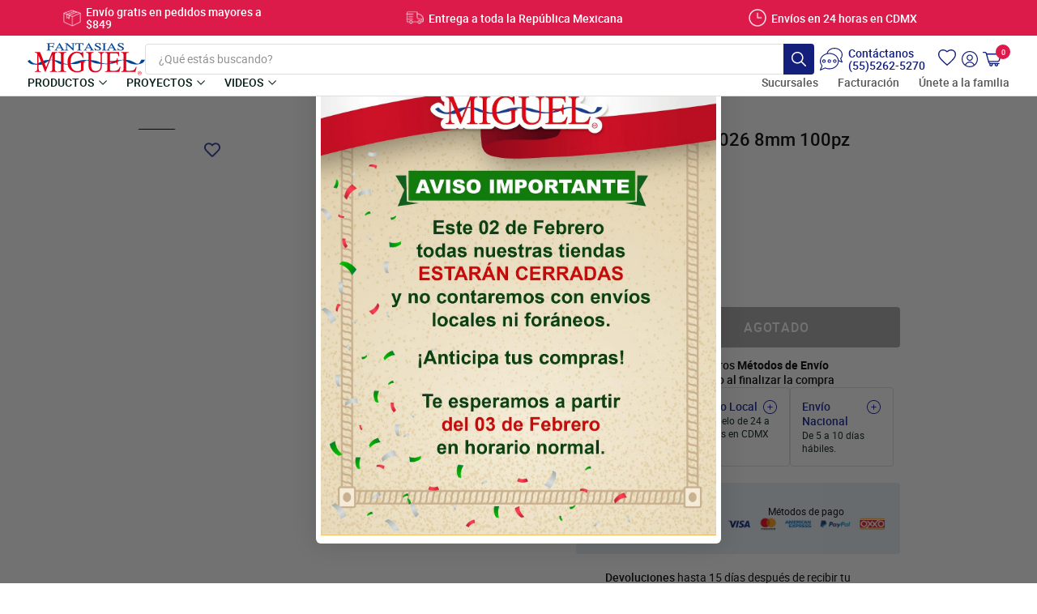

--- FILE ---
content_type: text/html; charset=utf-8
request_url: https://fantasiasmiguel.com/products/13-884?variant=35832053891236
body_size: 76706
content:















<!doctype html>
<html class="no-js" lang="es-US">
<head>
  
    <script>
      !function (w, d, t) {
        w.TiktokAnalyticsObject=t;var ttq=w[t]=w[t]||[];ttq.methods=["page","track","identify","instances","debug","on","off","once","ready","alias","group","enableCookie","disableCookie"],ttq.setAndDefer=function(t,e){t[e]=function(){t.push([e].concat(Array.prototype.slice.call(arguments,0)))}};for(var i=0;i<ttq.methods.length;i++)ttq.setAndDefer(ttq,ttq.methods[i]);ttq.instance=function(t){for(var e=ttq._i[t]||[],n=0;n<ttq.methods.length;n++)ttq.setAndDefer(e,ttq.methods[n]);return e},ttq.load=function(e,n){var i="https://analytics.tiktok.com/i18n/pixel/events.js";ttq._i=ttq._i||{},ttq._i[e]=[],ttq._i[e]._u=i,ttq._t=ttq._t||{},ttq._t[e]=+new Date,ttq._o=ttq._o||{},ttq._o[e]=n||{};var o=document.createElement("script");o.type="text/javascript",o.async=!0,o.src=i+"?sdkid="+e+"&lib="+t;var a=document.getElementsByTagName("script")[0];a.parentNode.insertBefore(o,a)};
      
        ttq.load('CFLQMSBC77U6VUESR2M0');
        ttq.page();
      }(window, document, 'ttq');
    </script>
  
  <!-- "snippets/limespot.liquid" was not rendered, the associated app was uninstalled -->

    <!-- Google tag (gtag.js) -->
  <script async src="https://www.googletagmanager.com/gtag/js?id=G-NQN2QKRS8W"></script>
  <script>
    window.dataLayer = window.dataLayer || [];
    function gtag(){dataLayer.push(arguments);}
    gtag('js', new Date());
  
    gtag('config', 'G-NQN2QKRS8W');
  </script>

    <!-- Global site tag (gtag.js) - Google Ads: 1066532944 -->
  <script async src="https://www.googletagmanager.com/gtag/js?id=AW-1066532944"></script>
  <script>
    window.dataLayer = window.dataLayer || [];
    function gtag(){dataLayer.push(arguments);}
    gtag('js', new Date());
    gtag('config', 'UA-177417685-1', { 'send_page_view': false });
    gtag('config', 'AW-1066532944');
  </script>

  <meta charset="utf-8">
  <meta http-equiv="X-UA-Compatible" content="IE=edge,chrome=1">
  <meta name="viewport" content="width=device-width,initial-scale=1,maximum-scale=1.0">
  <meta name="theme-color" content="#10218b">
  <link rel="canonical" href="https://fantasiasmiguel.com/products/13-884"><link rel="shortcut icon" href="//fantasiasmiguel.com/cdn/shop/files/Favicon_3x-4_4d72e4b2-678c-4609-a054-637909ed95f0_32x32.png?v=1614288711" type="image/png"><title>Cristal Bolita Pp 2026 8mm | Fantasias Miguel
&ndash; Fantasías Miguel</title><meta name="description" content="DescripciónCuenta de Cristal redonda Ideal para crear collares, pulseras.llaveros, bisutería. Decorar y enbellecer bolsas ropoa y mucho más.Características:cristal de 8mm con forma redonda funciona bien con estilos contemporáneos y clásicos. 100 pzMedidas del producto: 8mmCantidad en empaque: 100pzMaterial: Cristal"><!-- /snippets/social-meta-tags.liquid -->




<meta property="og:site_name" content="Fantasías Miguel">
<meta property="og:url" content="https://fantasiasmiguel.com/products/13-884">
<meta property="og:title" content="Art.13 Cristal Bolita Pp 2026 8mm 100pz">
<meta property="og:type" content="product">
<meta property="og:description" content="DescripciónCuenta de Cristal redonda Ideal para crear collares, pulseras.llaveros, bisutería. Decorar y enbellecer bolsas ropoa y mucho más.Características:cristal de 8mm con forma redonda funciona bien con estilos contemporáneos y clásicos. 100 pzMedidas del producto: 8mmCantidad en empaque: 100pzMaterial: Cristal">

  <meta property="og:price:amount" content="126.28">
  <meta property="og:price:currency" content="MXN">

<meta property="og:image" content="http://fantasiasmiguel.com/cdn/shop/products/13-8507_1200x1200.jpg?v=1598207395">
<meta property="og:image:secure_url" content="https://fantasiasmiguel.com/cdn/shop/products/13-8507_1200x1200.jpg?v=1598207395">


  <meta name="twitter:site" content="@fantasiasmiguel">

<meta name="twitter:card" content="summary_large_image">
<meta name="twitter:title" content="Art.13 Cristal Bolita Pp 2026 8mm 100pz">
<meta name="twitter:description" content="DescripciónCuenta de Cristal redonda Ideal para crear collares, pulseras.llaveros, bisutería. Decorar y enbellecer bolsas ropoa y mucho más.Características:cristal de 8mm con forma redonda funciona bien con estilos contemporáneos y clásicos. 100 pzMedidas del producto: 8mmCantidad en empaque: 100pzMaterial: Cristal">


<link rel="preconnect dns-prefetch" href="//cdn.shopify.com" crossorigin>
<link rel="preconnect dns-prefetch" href="//static.klaviyo.com" crossorigin>
<link rel="preconnect dns-prefetch" href="//cdn1.stamped.io" crossorigin>
<link rel="preconnect dns-prefetch" href="//s3-us-west-2.amazonaws.com" crossorigin>
<link rel="preconnect dns-prefetch" href="//cdn.searchspring.net" crossorigin>




<link rel="preconnect dns-prefetch" href="//cdn.codeblackbelt.com" crossorigin>
  <link rel="preconnect dns-prefetch" href="//cdn.tangiblee.com" crossorigin>
<link href="//fantasiasmiguel.com/cdn/shop/t/203/assets/roboto-medium-webfont.woff2?v=153279492578952562751766426412" as="font" type="font/woff2" crossorigin="anonymous" rel="preload">
<link href="//fantasiasmiguel.com/cdn/shop/t/203/assets/roboto-regular-webfont.woff2?v=157912033404360904151766426413" as="font" type="font/woff2" crossorigin="anonymous" rel="preload">


<link href="//fantasiasmiguel.com/cdn/shop/t/203/assets/vendor.js?v=4175580467201745141766426417" as="script" type="text/javascript" rel="preload">
<link href="//fantasiasmiguel.com/cdn/shop/t/203/assets/theme.js?v=152618225988006869211766426416" as="script" type="text/javascript" rel="preload">
<link href="//fantasiasmiguel.com/cdn/shop/t/203/assets/js-base.js?v=87579916343149275851766426394" as="script" type="text/javascript" rel="preload">
<link href="//fantasiasmiguel.com/cdn/shop/t/203/assets/theme.scss.css?v=94198441031188917631766428091" rel="stylesheet" type="text/css" media="all" /><link href="//fantasiasmiguel.com/cdn/shop/t/203/assets/css-typography.css?v=64159117734908869151766426442" rel="stylesheet" type="text/css" media="all" /><link href="//fantasiasmiguel.com/cdn/shop/t/203/assets/css-base.css?v=148457461154629962001766428091" rel="stylesheet" type="text/css" media="all" /><link href="//fantasiasmiguel.com/cdn/shop/t/203/assets/fm.quickview.css?v=143000913532244818591766426367" rel="stylesheet" type="text/css" media="all" /><link href="//fantasiasmiguel.com/cdn/shop/t/203/assets/css-main-product.css?v=171498424529741399961766426360" rel="stylesheet" type="text/css" media="all" /><link href="//fantasiasmiguel.com/cdn/shop/t/203/assets/css-product.css?v=124266047429884449281766426362" rel="stylesheet" type="text/css" media="all" /><link href="//fantasiasmiguel.com/cdn/shop/t/203/assets/css-rebuy-related-procucts.css?v=96047317007674265711766426364" rel="stylesheet" type="text/css" media="all" /><link href="//fantasiasmiguel.com/cdn/shop/t/203/assets/css-rebuy-dynamic-bundle.css?v=87820027769521142251766426363" rel="stylesheet" type="text/css" media="all" />

<link rel="stylesheet" href="//fantasiasmiguel.com/cdn/shop/t/203/assets/css-rebuy-smart-cart.css?v=95422405531239740711766426364" media="print" onload="this.media='all'" >




  <script>
    var theme = {
      strings: {
        addToCart: "Agregar al carrito",
        soldOut: "Agotado",
        unavailable: "No disponible",
        regularPrice: "Precio habitual",
        sale: "Oferta",
        showMore: "Ver más",
        showLess: "Mostrar menos",
        addressError: "No se puede encontrar esa dirección",
        addressNoResults: "No results for that address",
        addressQueryLimit: "Se ha excedido el límite de uso de la API de Google . Considere la posibilidad de actualizar a un \u003ca href=\"https:\/\/developers.google.com\/maps\/premium\/usage-limits\"\u003ePlan Premium\u003c\/a\u003e.",
        authError: "Hubo un problema de autenticación con su cuenta de Google Maps.",
        newWindow: "Abre en una nueva ventana.",
        external: "Abre sitio externo.",
        newWindowExternal: "Abre sitio externo externo en una nueva ventana.",
        mensaje1: 'En Ciudad de México, producto no disponible para recoger en tienda (Pickup).',
        mensaje2: 'Producto sin cambios ni devoluciones',
        mensaje3: 'Producto Exclusivo - Venta en Tienda',
        mensaje4: 'Producto Exclusivo - Venta en Linea solo disponible por envío de paquetaría.',
      },
      moneyFormat: "$ {{ amount }}"
    }

    document.documentElement.className = document.documentElement.className.replace('no-js', 'js');
  </script>

  
  <script>window.performance && window.performance.mark && window.performance.mark('shopify.content_for_header.start');</script><meta name="facebook-domain-verification" content="i1jgb9x1ro4y87kff0ey14kuvfl3v4">
<meta id="shopify-digital-wallet" name="shopify-digital-wallet" content="/43405967524/digital_wallets/dialog">
<meta name="shopify-checkout-api-token" content="4197cecdec54b104421a0dcb31605aaf">
<meta id="in-context-paypal-metadata" data-shop-id="43405967524" data-venmo-supported="false" data-environment="production" data-locale="en_US" data-paypal-v4="true" data-currency="MXN">
<link rel="alternate" type="application/json+oembed" href="https://fantasiasmiguel.com/products/13-884.oembed">
<script async="async" src="/checkouts/internal/preloads.js?locale=es-MX"></script>
<script id="shopify-features" type="application/json">{"accessToken":"4197cecdec54b104421a0dcb31605aaf","betas":["rich-media-storefront-analytics"],"domain":"fantasiasmiguel.com","predictiveSearch":true,"shopId":43405967524,"locale":"es"}</script>
<script>var Shopify = Shopify || {};
Shopify.shop = "fantasias-miguel-store.myshopify.com";
Shopify.locale = "es-US";
Shopify.currency = {"active":"MXN","rate":"1.0"};
Shopify.country = "MX";
Shopify.theme = {"name":"DEVU - PDC Wishlist Collection - 22.12.25","id":147133726914,"schema_name":"Debut","schema_version":"9.2.0","theme_store_id":null,"role":"main"};
Shopify.theme.handle = "null";
Shopify.theme.style = {"id":null,"handle":null};
Shopify.cdnHost = "fantasiasmiguel.com/cdn";
Shopify.routes = Shopify.routes || {};
Shopify.routes.root = "/";</script>
<script type="module">!function(o){(o.Shopify=o.Shopify||{}).modules=!0}(window);</script>
<script>!function(o){function n(){var o=[];function n(){o.push(Array.prototype.slice.apply(arguments))}return n.q=o,n}var t=o.Shopify=o.Shopify||{};t.loadFeatures=n(),t.autoloadFeatures=n()}(window);</script>
<script id="shop-js-analytics" type="application/json">{"pageType":"product"}</script>
<script defer="defer" async type="module" src="//fantasiasmiguel.com/cdn/shopifycloud/shop-js/modules/v2/client.init-shop-cart-sync_BFpxDrjM.es.esm.js"></script>
<script defer="defer" async type="module" src="//fantasiasmiguel.com/cdn/shopifycloud/shop-js/modules/v2/chunk.common_CnP21gUX.esm.js"></script>
<script defer="defer" async type="module" src="//fantasiasmiguel.com/cdn/shopifycloud/shop-js/modules/v2/chunk.modal_D61HrJrg.esm.js"></script>
<script type="module">
  await import("//fantasiasmiguel.com/cdn/shopifycloud/shop-js/modules/v2/client.init-shop-cart-sync_BFpxDrjM.es.esm.js");
await import("//fantasiasmiguel.com/cdn/shopifycloud/shop-js/modules/v2/chunk.common_CnP21gUX.esm.js");
await import("//fantasiasmiguel.com/cdn/shopifycloud/shop-js/modules/v2/chunk.modal_D61HrJrg.esm.js");

  window.Shopify.SignInWithShop?.initShopCartSync?.({"fedCMEnabled":true,"windoidEnabled":true});

</script>
<script>(function() {
  var isLoaded = false;
  function asyncLoad() {
    if (isLoaded) return;
    isLoaded = true;
    var urls = ["https:\/\/na.shgcdn3.com\/collector.js?shop=fantasias-miguel-store.myshopify.com","https:\/\/cdn1.stamped.io\/files\/widget.min.js?shop=fantasias-miguel-store.myshopify.com","https:\/\/config.gorgias.chat\/bundle-loader\/01GYCBQVVN6XEXNS76EXM4DMKW?source=shopify1click\u0026shop=fantasias-miguel-store.myshopify.com","https:\/\/cdn.rebuyengine.com\/onsite\/js\/rebuy.js?shop=fantasias-miguel-store.myshopify.com","https:\/\/public.9gtb.com\/loader.js?g_cvt_id=3b8c7905-f777-4d9a-bca5-03f0580f74f4\u0026shop=fantasias-miguel-store.myshopify.com"];
    for (var i = 0; i < urls.length; i++) {
      var s = document.createElement('script');
      s.type = 'text/javascript';
      s.async = true;
      s.src = urls[i];
      var x = document.getElementsByTagName('script')[0];
      x.parentNode.insertBefore(s, x);
    }
  };
  if(window.attachEvent) {
    window.attachEvent('onload', asyncLoad);
  } else {
    window.addEventListener('load', asyncLoad, false);
  }
})();</script>
<script id="__st">var __st={"a":43405967524,"offset":-21600,"reqid":"b2806e70-e5a2-4fe7-835e-764bd9da32f6-1770065876","pageurl":"fantasiasmiguel.com\/products\/13-884?variant=35832053891236","u":"3d48d36bea80","p":"product","rtyp":"product","rid":5592843452580};</script>
<script>window.ShopifyPaypalV4VisibilityTracking = true;</script>
<script id="captcha-bootstrap">!function(){'use strict';const t='contact',e='account',n='new_comment',o=[[t,t],['blogs',n],['comments',n],[t,'customer']],c=[[e,'customer_login'],[e,'guest_login'],[e,'recover_customer_password'],[e,'create_customer']],r=t=>t.map((([t,e])=>`form[action*='/${t}']:not([data-nocaptcha='true']) input[name='form_type'][value='${e}']`)).join(','),a=t=>()=>t?[...document.querySelectorAll(t)].map((t=>t.form)):[];function s(){const t=[...o],e=r(t);return a(e)}const i='password',u='form_key',d=['recaptcha-v3-token','g-recaptcha-response','h-captcha-response',i],f=()=>{try{return window.sessionStorage}catch{return}},m='__shopify_v',_=t=>t.elements[u];function p(t,e,n=!1){try{const o=window.sessionStorage,c=JSON.parse(o.getItem(e)),{data:r}=function(t){const{data:e,action:n}=t;return t[m]||n?{data:e,action:n}:{data:t,action:n}}(c);for(const[e,n]of Object.entries(r))t.elements[e]&&(t.elements[e].value=n);n&&o.removeItem(e)}catch(o){console.error('form repopulation failed',{error:o})}}const l='form_type',E='cptcha';function T(t){t.dataset[E]=!0}const w=window,h=w.document,L='Shopify',v='ce_forms',y='captcha';let A=!1;((t,e)=>{const n=(g='f06e6c50-85a8-45c8-87d0-21a2b65856fe',I='https://cdn.shopify.com/shopifycloud/storefront-forms-hcaptcha/ce_storefront_forms_captcha_hcaptcha.v1.5.2.iife.js',D={infoText:'Protegido por hCaptcha',privacyText:'Privacidad',termsText:'Términos'},(t,e,n)=>{const o=w[L][v],c=o.bindForm;if(c)return c(t,g,e,D).then(n);var r;o.q.push([[t,g,e,D],n]),r=I,A||(h.body.append(Object.assign(h.createElement('script'),{id:'captcha-provider',async:!0,src:r})),A=!0)});var g,I,D;w[L]=w[L]||{},w[L][v]=w[L][v]||{},w[L][v].q=[],w[L][y]=w[L][y]||{},w[L][y].protect=function(t,e){n(t,void 0,e),T(t)},Object.freeze(w[L][y]),function(t,e,n,w,h,L){const[v,y,A,g]=function(t,e,n){const i=e?o:[],u=t?c:[],d=[...i,...u],f=r(d),m=r(i),_=r(d.filter((([t,e])=>n.includes(e))));return[a(f),a(m),a(_),s()]}(w,h,L),I=t=>{const e=t.target;return e instanceof HTMLFormElement?e:e&&e.form},D=t=>v().includes(t);t.addEventListener('submit',(t=>{const e=I(t);if(!e)return;const n=D(e)&&!e.dataset.hcaptchaBound&&!e.dataset.recaptchaBound,o=_(e),c=g().includes(e)&&(!o||!o.value);(n||c)&&t.preventDefault(),c&&!n&&(function(t){try{if(!f())return;!function(t){const e=f();if(!e)return;const n=_(t);if(!n)return;const o=n.value;o&&e.removeItem(o)}(t);const e=Array.from(Array(32),(()=>Math.random().toString(36)[2])).join('');!function(t,e){_(t)||t.append(Object.assign(document.createElement('input'),{type:'hidden',name:u})),t.elements[u].value=e}(t,e),function(t,e){const n=f();if(!n)return;const o=[...t.querySelectorAll(`input[type='${i}']`)].map((({name:t})=>t)),c=[...d,...o],r={};for(const[a,s]of new FormData(t).entries())c.includes(a)||(r[a]=s);n.setItem(e,JSON.stringify({[m]:1,action:t.action,data:r}))}(t,e)}catch(e){console.error('failed to persist form',e)}}(e),e.submit())}));const S=(t,e)=>{t&&!t.dataset[E]&&(n(t,e.some((e=>e===t))),T(t))};for(const o of['focusin','change'])t.addEventListener(o,(t=>{const e=I(t);D(e)&&S(e,y())}));const B=e.get('form_key'),M=e.get(l),P=B&&M;t.addEventListener('DOMContentLoaded',(()=>{const t=y();if(P)for(const e of t)e.elements[l].value===M&&p(e,B);[...new Set([...A(),...v().filter((t=>'true'===t.dataset.shopifyCaptcha))])].forEach((e=>S(e,t)))}))}(h,new URLSearchParams(w.location.search),n,t,e,['guest_login'])})(!0,!0)}();</script>
<script integrity="sha256-4kQ18oKyAcykRKYeNunJcIwy7WH5gtpwJnB7kiuLZ1E=" data-source-attribution="shopify.loadfeatures" defer="defer" src="//fantasiasmiguel.com/cdn/shopifycloud/storefront/assets/storefront/load_feature-a0a9edcb.js" crossorigin="anonymous"></script>
<script data-source-attribution="shopify.dynamic_checkout.dynamic.init">var Shopify=Shopify||{};Shopify.PaymentButton=Shopify.PaymentButton||{isStorefrontPortableWallets:!0,init:function(){window.Shopify.PaymentButton.init=function(){};var t=document.createElement("script");t.src="https://fantasiasmiguel.com/cdn/shopifycloud/portable-wallets/latest/portable-wallets.es.js",t.type="module",document.head.appendChild(t)}};
</script>
<script data-source-attribution="shopify.dynamic_checkout.buyer_consent">
  function portableWalletsHideBuyerConsent(e){var t=document.getElementById("shopify-buyer-consent"),n=document.getElementById("shopify-subscription-policy-button");t&&n&&(t.classList.add("hidden"),t.setAttribute("aria-hidden","true"),n.removeEventListener("click",e))}function portableWalletsShowBuyerConsent(e){var t=document.getElementById("shopify-buyer-consent"),n=document.getElementById("shopify-subscription-policy-button");t&&n&&(t.classList.remove("hidden"),t.removeAttribute("aria-hidden"),n.addEventListener("click",e))}window.Shopify?.PaymentButton&&(window.Shopify.PaymentButton.hideBuyerConsent=portableWalletsHideBuyerConsent,window.Shopify.PaymentButton.showBuyerConsent=portableWalletsShowBuyerConsent);
</script>
<script data-source-attribution="shopify.dynamic_checkout.cart.bootstrap">document.addEventListener("DOMContentLoaded",(function(){function t(){return document.querySelector("shopify-accelerated-checkout-cart, shopify-accelerated-checkout")}if(t())Shopify.PaymentButton.init();else{new MutationObserver((function(e,n){t()&&(Shopify.PaymentButton.init(),n.disconnect())})).observe(document.body,{childList:!0,subtree:!0})}}));
</script>
<link id="shopify-accelerated-checkout-styles" rel="stylesheet" media="screen" href="https://fantasiasmiguel.com/cdn/shopifycloud/portable-wallets/latest/accelerated-checkout-backwards-compat.css" crossorigin="anonymous">
<style id="shopify-accelerated-checkout-cart">
        #shopify-buyer-consent {
  margin-top: 1em;
  display: inline-block;
  width: 100%;
}

#shopify-buyer-consent.hidden {
  display: none;
}

#shopify-subscription-policy-button {
  background: none;
  border: none;
  padding: 0;
  text-decoration: underline;
  font-size: inherit;
  cursor: pointer;
}

#shopify-subscription-policy-button::before {
  box-shadow: none;
}

      </style>

<script>window.performance && window.performance.mark && window.performance.mark('shopify.content_for_header.end');</script>
  





  <script type="text/javascript">
    
      window.__shgMoneyFormat = window.__shgMoneyFormat || {"MXN":{"currency":"MXN","currency_symbol":"$","currency_symbol_location":"left","decimal_places":2,"decimal_separator":".","thousands_separator":","}};
    
    window.__shgCurrentCurrencyCode = window.__shgCurrentCurrencyCode || {
      currency: "MXN",
      currency_symbol: "$",
      decimal_separator: ".",
      thousands_separator: ",",
      decimal_places: 2,
      currency_symbol_location: "left"
    };
  </script>





<script type="text/javascript">
  
    window.SHG_CUSTOMER = null;
  
</script>







  <!-- Hotjar Tracking Code for http://fantasiasmiguel.com/ -->
  <script>
      (function(h,o,t,j,a,r){
          h.hj=h.hj||function(){(h.hj.q=h.hj.q||[]).push(arguments)};
          h._hjSettings={hjid:2367109,hjsv:6};
          a=o.getElementsByTagName('head')[0];
          r=o.createElement('script');r.async=1;
          r.src=t+h._hjSettings.hjid+j+h._hjSettings.hjsv;
          a.appendChild(r);
      })(window,document,'https://static.hotjar.com/c/hotjar-','.js?sv=');
  </script>


  
      

<script src="//cdn.searchspring.net/search/v3/lts/searchspring.catalog.js?acdtnn" template="product" defer></script>
  

  <script type="text/javascript">
    (function(c,l,a,r,i,t,y){
        c[a]=c[a]||function(){(c[a].q=c[a].q||[]).push(arguments)};
        t=l.createElement(r);t.async=1;t.src="https://www.clarity.ms/tag/"+i;
        y=l.getElementsByTagName(r)[0];y.parentNode.insertBefore(t,y);
    })(window, document, "clarity", "script", "lqx6veq185");
  </script>
  
<!-- BEGIN app block: shopify://apps/klaviyo-email-marketing-sms/blocks/klaviyo-onsite-embed/2632fe16-c075-4321-a88b-50b567f42507 -->












  <script async src="https://static.klaviyo.com/onsite/js/RxEt5B/klaviyo.js?company_id=RxEt5B"></script>
  <script>!function(){if(!window.klaviyo){window._klOnsite=window._klOnsite||[];try{window.klaviyo=new Proxy({},{get:function(n,i){return"push"===i?function(){var n;(n=window._klOnsite).push.apply(n,arguments)}:function(){for(var n=arguments.length,o=new Array(n),w=0;w<n;w++)o[w]=arguments[w];var t="function"==typeof o[o.length-1]?o.pop():void 0,e=new Promise((function(n){window._klOnsite.push([i].concat(o,[function(i){t&&t(i),n(i)}]))}));return e}}})}catch(n){window.klaviyo=window.klaviyo||[],window.klaviyo.push=function(){var n;(n=window._klOnsite).push.apply(n,arguments)}}}}();</script>

  
    <script id="viewed_product">
      if (item == null) {
        var _learnq = _learnq || [];

        var MetafieldReviews = null
        var MetafieldYotpoRating = null
        var MetafieldYotpoCount = null
        var MetafieldLooxRating = null
        var MetafieldLooxCount = null
        var okendoProduct = null
        var okendoProductReviewCount = null
        var okendoProductReviewAverageValue = null
        try {
          // The following fields are used for Customer Hub recently viewed in order to add reviews.
          // This information is not part of __kla_viewed. Instead, it is part of __kla_viewed_reviewed_items
          MetafieldReviews = {"rating":{"value":"5","scale_min":"1.0","scale_max":"5.0"},"rating_count":"2"};
          MetafieldYotpoRating = null
          MetafieldYotpoCount = null
          MetafieldLooxRating = null
          MetafieldLooxCount = null

          okendoProduct = null
          // If the okendo metafield is not legacy, it will error, which then requires the new json formatted data
          if (okendoProduct && 'error' in okendoProduct) {
            okendoProduct = null
          }
          okendoProductReviewCount = okendoProduct ? okendoProduct.reviewCount : null
          okendoProductReviewAverageValue = okendoProduct ? okendoProduct.reviewAverageValue : null
        } catch (error) {
          console.error('Error in Klaviyo onsite reviews tracking:', error);
        }

        var item = {
          Name: "Art.13 Cristal Bolita Pp 2026 8mm 100pz",
          ProductID: 5592843452580,
          Categories: ["Emprendedores Fantásticos","Sin oferta"],
          ImageURL: "https://fantasiasmiguel.com/cdn/shop/products/13-8507_grande.jpg?v=1598207395",
          URL: "https://fantasiasmiguel.com/products/13-884",
          Brand: "Fantasias Miguel",
          Price: "$ 126.28",
          Value: "126.28",
          CompareAtPrice: "$ 0.00"
        };
        _learnq.push(['track', 'Viewed Product', item]);
        _learnq.push(['trackViewedItem', {
          Title: item.Name,
          ItemId: item.ProductID,
          Categories: item.Categories,
          ImageUrl: item.ImageURL,
          Url: item.URL,
          Metadata: {
            Brand: item.Brand,
            Price: item.Price,
            Value: item.Value,
            CompareAtPrice: item.CompareAtPrice
          },
          metafields:{
            reviews: MetafieldReviews,
            yotpo:{
              rating: MetafieldYotpoRating,
              count: MetafieldYotpoCount,
            },
            loox:{
              rating: MetafieldLooxRating,
              count: MetafieldLooxCount,
            },
            okendo: {
              rating: okendoProductReviewAverageValue,
              count: okendoProductReviewCount,
            }
          }
        }]);
      }
    </script>
  




  <script>
    window.klaviyoReviewsProductDesignMode = false
  </script>







<!-- END app block --><!-- BEGIN app block: shopify://apps/wishlist-hero/blocks/app-embed/a9a5079b-59e8-47cb-b659-ecf1c60b9b72 -->


  <script type="application/json" id="WH-ProductJson-product-template">
    {"id":5592843452580,"title":"Art.13 Cristal Bolita Pp 2026 8mm 100pz","handle":"13-884","description":"\u003ch1\u003eDescripción\u003c\/h1\u003e\u003cp\u003eCuenta de Cristal redonda Ideal para crear collares, pulseras.llaveros, bisutería. Decorar y enbellecer bolsas  ropoa y mucho más.\u003c\/p\u003e\u003ch2\u003eCaracterísticas:\u003c\/h2\u003e\u003cp\u003ecristal de 8mm con forma redonda funciona bien con estilos contemporáneos y clásicos. 100 pz\u003c\/p\u003e\u003cbr\u003e\u003cp\u003eMedidas del producto: 8mm\u003c\/p\u003e\u003cp\u003eCantidad en empaque: 100pz\u003c\/p\u003e\u003cp\u003eMaterial: Cristal\u003c\/p\u003e","published_at":"2020-10-12T14:32:48-05:00","created_at":"2020-08-23T13:29:54-05:00","vendor":"Fantasias Miguel","type":"VV0002","tags":["Material Cristal","Medida 8mm","Producto","TAGS"],"price":12628,"price_min":12628,"price_max":12628,"available":false,"price_varies":false,"compare_at_price":null,"compare_at_price_min":0,"compare_at_price_max":0,"compare_at_price_varies":false,"variants":[{"id":35832053891236,"title":"Verde Oscuro","option1":"Verde Oscuro","option2":null,"option3":null,"sku":"13-884-8507","requires_shipping":true,"taxable":false,"featured_image":{"id":18850102345892,"product_id":5592843452580,"position":1,"created_at":"2020-08-23T13:29:55-05:00","updated_at":"2020-08-23T13:29:55-05:00","alt":"Art.13 Cristal Bolita Pp 2026","width":1200,"height":1200,"src":"\/\/fantasiasmiguel.com\/cdn\/shop\/products\/13-8507.jpg?v=1598207395","variant_ids":[35832053891236]},"available":false,"name":"Art.13 Cristal Bolita Pp 2026 8mm 100pz - Verde Oscuro","public_title":"Verde Oscuro","options":["Verde Oscuro"],"price":12628,"weight":3,"compare_at_price":null,"inventory_management":"shopify","barcode":"764784042662","featured_media":{"alt":"Art.13 Cristal Bolita Pp 2026","id":11024940531876,"position":1,"preview_image":{"aspect_ratio":1.0,"height":1200,"width":1200,"src":"\/\/fantasiasmiguel.com\/cdn\/shop\/products\/13-8507.jpg?v=1598207395"}},"requires_selling_plan":false,"selling_plan_allocations":[],"quantity_rule":{"min":1,"max":null,"increment":1}}],"images":["\/\/fantasiasmiguel.com\/cdn\/shop\/products\/13-8507.jpg?v=1598207395"],"featured_image":"\/\/fantasiasmiguel.com\/cdn\/shop\/products\/13-8507.jpg?v=1598207395","options":["Color"],"media":[{"alt":"Art.13 Cristal Bolita Pp 2026","id":11024940531876,"position":1,"preview_image":{"aspect_ratio":1.0,"height":1200,"width":1200,"src":"\/\/fantasiasmiguel.com\/cdn\/shop\/products\/13-8507.jpg?v=1598207395"},"aspect_ratio":1.0,"height":1200,"media_type":"image","src":"\/\/fantasiasmiguel.com\/cdn\/shop\/products\/13-8507.jpg?v=1598207395","width":1200}],"requires_selling_plan":false,"selling_plan_groups":[],"content":"\u003ch1\u003eDescripción\u003c\/h1\u003e\u003cp\u003eCuenta de Cristal redonda Ideal para crear collares, pulseras.llaveros, bisutería. Decorar y enbellecer bolsas  ropoa y mucho más.\u003c\/p\u003e\u003ch2\u003eCaracterísticas:\u003c\/h2\u003e\u003cp\u003ecristal de 8mm con forma redonda funciona bien con estilos contemporáneos y clásicos. 100 pz\u003c\/p\u003e\u003cbr\u003e\u003cp\u003eMedidas del producto: 8mm\u003c\/p\u003e\u003cp\u003eCantidad en empaque: 100pz\u003c\/p\u003e\u003cp\u003eMaterial: Cristal\u003c\/p\u003e"}
  </script>

<script type="text/javascript">
  
    window.wishlisthero_buttonProdPageClasses = [];
  
  
    window.wishlisthero_cartDotClasses = [];
  
</script>
<!-- BEGIN app snippet: extraStyles -->

<style>
  .wishlisthero-floating {
    position: absolute;
    top: 5px;
    z-index: 21;
    border-radius: 100%;
    width: fit-content;
    right: 5px;
    left: auto;
    &.wlh-left-btn {
      left: 5px !important;
      right: auto !important;
    }
    &.wlh-right-btn {
      right: 5px !important;
      left: auto !important;
    }
    
  }
  @media(min-width:1300px) {
    .product-item__link.product-item__image--margins .wishlisthero-floating, {
      
        left: 50% !important;
        margin-left: -295px;
      
    }
  }
  .MuiTypography-h1,.MuiTypography-h2,.MuiTypography-h3,.MuiTypography-h4,.MuiTypography-h5,.MuiTypography-h6,.MuiButton-root,.MuiCardHeader-title a {
    font-family: ,  !important;
  }
</style>






<!-- END app snippet -->
<!-- BEGIN app snippet: renderAssets -->

  <link rel="preload" href="https://cdn.shopify.com/extensions/019badc7-12fe-783e-9dfe-907190f91114/wishlist-hero-81/assets/default.css" as="style" onload="this.onload=null;this.rel='stylesheet'">
  <noscript><link href="//cdn.shopify.com/extensions/019badc7-12fe-783e-9dfe-907190f91114/wishlist-hero-81/assets/default.css" rel="stylesheet" type="text/css" media="all" /></noscript>
  <script defer src="https://cdn.shopify.com/extensions/019badc7-12fe-783e-9dfe-907190f91114/wishlist-hero-81/assets/default.js"></script>
<!-- END app snippet -->


<script type="text/javascript">
  try{
  
    var scr_bdl_path = "https://cdn.shopify.com/extensions/019badc7-12fe-783e-9dfe-907190f91114/wishlist-hero-81/assets/bundle2.js";
    window._wh_asset_path = scr_bdl_path.substring(0,scr_bdl_path.lastIndexOf("/")) + "/";
  

  }catch(e){ console.log(e)}
  try{

  
    window.WishListHero_setting = {"ButtonColor":"rgb(16 33 139)","IconColor":"rgba(255, 255, 255, 1)","IconType":"Heart","IconTypeNum":"1","ThrdParty_Trans_active":false,"ButtonTextBeforeAdding":"Agregar a la lista de deseos","ButtonTextAfterAdding":"Agregado a la lista de deseos","AnimationAfterAddition":"None","ButtonTextAddToCart":"AGREGAR","ButtonTextOutOfStock":"AGOTADO","ButtonTextAddAllToCart":"AGREGAR AL CARRITO","ButtonTextRemoveAllToCart":"ELIMINAR TODO DE LA LISTA DE DESEOS","AddedProductNotificationText":"Producto añadido correctamente a la lista de deseos","AddedProductToCartNotificationText":"Producto añadido al carrito correctamente","ViewCartLinkText":"Ver Carrito","SharePopup_TitleText":"Compartir mi lista de deseos","SharePopup_shareBtnText":"Compartir lista de deseos","SharePopup_shareHederText":"Compartir en redes sociales","SharePopup_shareCopyText":"O copia el enlace de la lista de deseos para compartir","SharePopup_shareCancelBtnText":"Cancelar","SharePopup_shareCopyBtnText":"copiar","SharePopup_shareCopiedText":"Guardado en el portapapeles","SendEMailPopup_BtnText":"enviar correo electrónico","SendEMailPopup_FromText":"Nombre","SendEMailPopup_ToText":"Correo electrónico","SendEMailPopup_BodyText":"Nota","SendEMailPopup_SendBtnText":"enviar","SendEMailPopup_SendNotificationText":"correo electrónico enviado exitosamente","SendEMailPopup_TitleText":"Enviar mi lista de deseos por correo electrónico","AddProductMessageText":"¿Estás seguro de que deseas agregar todos los artículos al carrito?","RemoveProductMessageText":"¿Estás seguro de que deseas eliminar este artículo de tu lista de deseos?","RemoveAllProductMessageText":"¿Estás seguro de que deseas eliminar todos los artículos de tu lista de deseos?","RemovedProductNotificationText":"Producto eliminado de la lista de deseos correctamente","AddAllOutOfStockProductNotificationText":"Parece que hubo un problema al agregar artículos al carrito. Inténtelo de nuevo más tarde.","RemovePopupOkText":"ok","RemovePopup_HeaderText":"¿Estas seguro?","ViewWishlistText":"Ver la lista de deseos","EmptyWishlistText":"No hay artículos en esta lista de deseos.","BuyNowButtonText":"Comprar ahora","BuyNowButtonColor":"rgb(144, 86, 162)","BuyNowTextButtonColor":"rgb(255, 255, 255)","Wishlist_Title":"Mi lista de deseos","WishlistHeaderTitleAlignment":"Left","WishlistProductImageSize":"Large","PriceColor":"rgb(0, 122, 206)","HeaderFontSize":"30","HeaderColor":"rgba(0, 0, 0, 1)","PriceFontSize":"18","ProductNameFontSize":"16","LaunchPointType":"floating_point","DisplayWishlistAs":"popup_window","DisplayButtonAs":"icon_only","PopupSize":"md","ButtonUserConfirmationState":"skipped","ButtonColorAndStyleConfirmationState":"","HideAddToCartButton":false,"NoRedirectAfterAddToCart":true,"DisableGuestCustomer":false,"LoginPopupContent":"Inicie sesión para guardar su lista de deseos en todos los dispositivos.","LoginPopupLoginBtnText":"Iniciar sesión","LoginPopupContentFontSize":"20","NotificationPopupPosition":"right","WishlistButtonTextColor":"rgba(255, 255, 255, 1)","EnableRemoveFromWishlistAfterAddButtonText":"Eliminar de la lista de deseos","ShareNetworks":{"Facebook":true,"Twitter":true,"LinkedIn":true,"WhatsApp":true,"Pinterest":true,"Telegram":true,"Viber":true,"Reddit":true,"Email_Client":true,"VK":true,"OK":true,"Tumblr":true,"Livejournal":true,"Mailru":true,"Workplace":true,"Line":true},"_id":"6924f01b096fd85170fd0557","ButtonFontSize":"16","DateFontSize":"16","EnableCollection":false,"EnableShare":true,"RemovePowerBy":false,"EnableFBPixel":false,"EnableGTagIntegration":false,"EnableKlaviyoOnsiteTracking":false,"DisapleApp":false,"FloatPointPossition":"bottom_right","HeartStateToggle":true,"HeaderMenuItemsIndicator":true,"EnableRemoveFromWishlistAfterAdd":true,"CollectionViewAddedToWishlistIconBackgroundColor":"","CollectionViewAddedToWishlistIconColor":"","CollectionViewIconBackgroundColor":"","CollectionViewIconColor":"","Shop":"fantasias-miguel-store.myshopify.com","shop":"fantasias-miguel-store.myshopify.com","Status":"Active","Plan":"PLATINUM"};
    if(typeof(window.WishListHero_setting_theme_override) != "undefined"){
                                                                                window.WishListHero_setting = {
                                                                                    ...window.WishListHero_setting,
                                                                                    ...window.WishListHero_setting_theme_override
                                                                                };
                                                                            }
                                                                            // Done

  

  }catch(e){ console.error('Error loading config',e); }
</script>


  <script src="https://cdn.shopify.com/extensions/019badc7-12fe-783e-9dfe-907190f91114/wishlist-hero-81/assets/bundle2.js" defer></script>



<script type="text/javascript">
  if (!window.__wishlistHeroArriveScriptLoaded) {
    window.__wishlistHeroArriveScriptLoaded = true;
    function wh_loadScript(scriptUrl) {
      const script = document.createElement('script'); script.src = scriptUrl;
      document.body.appendChild(script);
      return new Promise((res, rej) => { script.onload = function () { res(); }; script.onerror = function () { rej(); } });
    }
  }
  document.addEventListener("DOMContentLoaded", () => {
      wh_loadScript('https://cdn.shopify.com/extensions/019badc7-12fe-783e-9dfe-907190f91114/wishlist-hero-81/assets/arrive.min.js').then(function () {
          document.arrive('.wishlist-hero-custom-button', function (wishlistButton) {
              var ev = new
                  CustomEvent('wishlist-hero-add-to-custom-element', { detail: wishlistButton }); document.dispatchEvent(ev);
          });
      });
  });
</script>


<!-- BEGIN app snippet: TransArray -->
<script>
  window.WLH_reload_translations = function() {
    let _wlh_res = {};
    if (window.WishListHero_setting && window.WishListHero_setting['ThrdParty_Trans_active']) {

      
        

        window.WishListHero_setting["ButtonTextBeforeAdding"] = "";
        _wlh_res["ButtonTextBeforeAdding"] = "";
        

        window.WishListHero_setting["ButtonTextAfterAdding"] = "";
        _wlh_res["ButtonTextAfterAdding"] = "";
        

        window.WishListHero_setting["ButtonTextAddToCart"] = "";
        _wlh_res["ButtonTextAddToCart"] = "";
        

        window.WishListHero_setting["ButtonTextOutOfStock"] = "";
        _wlh_res["ButtonTextOutOfStock"] = "";
        

        window.WishListHero_setting["ButtonTextAddAllToCart"] = "";
        _wlh_res["ButtonTextAddAllToCart"] = "";
        

        window.WishListHero_setting["ButtonTextRemoveAllToCart"] = "";
        _wlh_res["ButtonTextRemoveAllToCart"] = "";
        

        window.WishListHero_setting["AddedProductNotificationText"] = "";
        _wlh_res["AddedProductNotificationText"] = "";
        

        window.WishListHero_setting["AddedProductToCartNotificationText"] = "";
        _wlh_res["AddedProductToCartNotificationText"] = "";
        

        window.WishListHero_setting["ViewCartLinkText"] = "";
        _wlh_res["ViewCartLinkText"] = "";
        

        window.WishListHero_setting["SharePopup_TitleText"] = "";
        _wlh_res["SharePopup_TitleText"] = "";
        

        window.WishListHero_setting["SharePopup_shareBtnText"] = "";
        _wlh_res["SharePopup_shareBtnText"] = "";
        

        window.WishListHero_setting["SharePopup_shareHederText"] = "";
        _wlh_res["SharePopup_shareHederText"] = "";
        

        window.WishListHero_setting["SharePopup_shareCopyText"] = "";
        _wlh_res["SharePopup_shareCopyText"] = "";
        

        window.WishListHero_setting["SharePopup_shareCancelBtnText"] = "";
        _wlh_res["SharePopup_shareCancelBtnText"] = "";
        

        window.WishListHero_setting["SharePopup_shareCopyBtnText"] = "";
        _wlh_res["SharePopup_shareCopyBtnText"] = "";
        

        window.WishListHero_setting["SendEMailPopup_BtnText"] = "";
        _wlh_res["SendEMailPopup_BtnText"] = "";
        

        window.WishListHero_setting["SendEMailPopup_FromText"] = "";
        _wlh_res["SendEMailPopup_FromText"] = "";
        

        window.WishListHero_setting["SendEMailPopup_ToText"] = "";
        _wlh_res["SendEMailPopup_ToText"] = "";
        

        window.WishListHero_setting["SendEMailPopup_BodyText"] = "";
        _wlh_res["SendEMailPopup_BodyText"] = "";
        

        window.WishListHero_setting["SendEMailPopup_SendBtnText"] = "";
        _wlh_res["SendEMailPopup_SendBtnText"] = "";
        

        window.WishListHero_setting["SendEMailPopup_SendNotificationText"] = "";
        _wlh_res["SendEMailPopup_SendNotificationText"] = "";
        

        window.WishListHero_setting["SendEMailPopup_TitleText"] = "";
        _wlh_res["SendEMailPopup_TitleText"] = "";
        

        window.WishListHero_setting["AddProductMessageText"] = "";
        _wlh_res["AddProductMessageText"] = "";
        

        window.WishListHero_setting["RemoveProductMessageText"] = "";
        _wlh_res["RemoveProductMessageText"] = "";
        

        window.WishListHero_setting["RemoveAllProductMessageText"] = "";
        _wlh_res["RemoveAllProductMessageText"] = "";
        

        window.WishListHero_setting["RemovedProductNotificationText"] = "";
        _wlh_res["RemovedProductNotificationText"] = "";
        

        window.WishListHero_setting["AddAllOutOfStockProductNotificationText"] = "";
        _wlh_res["AddAllOutOfStockProductNotificationText"] = "";
        

        window.WishListHero_setting["RemovePopupOkText"] = "";
        _wlh_res["RemovePopupOkText"] = "";
        

        window.WishListHero_setting["RemovePopup_HeaderText"] = "";
        _wlh_res["RemovePopup_HeaderText"] = "";
        

        window.WishListHero_setting["ViewWishlistText"] = "";
        _wlh_res["ViewWishlistText"] = "";
        

        window.WishListHero_setting["EmptyWishlistText"] = "";
        _wlh_res["EmptyWishlistText"] = "";
        

        window.WishListHero_setting["BuyNowButtonText"] = "";
        _wlh_res["BuyNowButtonText"] = "";
        

        window.WishListHero_setting["Wishlist_Title"] = "";
        _wlh_res["Wishlist_Title"] = "";
        

        window.WishListHero_setting["LoginPopupContent"] = "";
        _wlh_res["LoginPopupContent"] = "";
        

        window.WishListHero_setting["LoginPopupLoginBtnText"] = "";
        _wlh_res["LoginPopupLoginBtnText"] = "";
        

        window.WishListHero_setting["EnableRemoveFromWishlistAfterAddButtonText"] = "";
        _wlh_res["EnableRemoveFromWishlistAfterAddButtonText"] = "";
        

        window.WishListHero_setting["LowStockEmailSubject"] = "";
        _wlh_res["LowStockEmailSubject"] = "";
        

        window.WishListHero_setting["OnSaleEmailSubject"] = "";
        _wlh_res["OnSaleEmailSubject"] = "";
        

        window.WishListHero_setting["SharePopup_shareCopiedText"] = "";
        _wlh_res["SharePopup_shareCopiedText"] = "";
    }
    return _wlh_res;
  }
  window.WLH_reload_translations();
</script><!-- END app snippet -->
<style>

#wishlisthero-product-page-button-container button{
max-width: unset !important;
min-width: unset !important;
width: unset !important;
background-color: unset !important;
}

</style>
<!-- END app block --><!-- BEGIN app block: shopify://apps/wishlist-hero/blocks/collection-embed/a9a5079b-59e8-47cb-b659-ecf1c60b9b72 -->


<script type="text/javascript">
  if (!window.__wishlistHeroArriveScriptLoaded) {
    window.__wishlistHeroArriveScriptLoaded = true;
    function wh_loadScript(scriptUrl) {
      const script = document.createElement('script'); script.src = scriptUrl;
      document.body.appendChild(script);
      return new Promise((res, rej) => { script.onload = function () { res(); }; script.onerror = function () { rej(); } });
    }
  }
  document.addEventListener("DOMContentLoaded", () => {
      wh_loadScript('https://cdn.shopify.com/extensions/019badc7-12fe-783e-9dfe-907190f91114/wishlist-hero-81/assets/arrive.min.js').then(function () {
          document.arrive('.wishlist-hero-custom-button', function (wishlistButton) {
              var ev = new CustomEvent('wishlist-hero-add-to-custom-element', { detail: wishlistButton }); document.dispatchEvent(ev);
          });
      });
  });
</script>

<script type="text/javascript">
(function(){
  const iconSpacing = {};
  
  
  
  
  if (Object.keys(iconSpacing).length > 0) {
    window.WishListHero_icon_spacing = iconSpacing;
  }

  function hexToRgba(hex, alpha) {
    hex = hex.replace('#', '');
    const r = parseInt(hex.substring(0, 2), 16);
    const g = parseInt(hex.substring(2, 4), 16);
    const b = parseInt(hex.substring(4, 6), 16);
    return `rgba(${r}, ${g}, ${b}, ${alpha/100})`;
  }

  window.WishListHero_collection_colors = {
    
    
    
    
  };

      function mergeCollectionColors(){
      if (typeof window.WishListHero_setting !== 'undefined' && window.WishListHero_setting){
        window.WishListHero_setting = {
          ...window.WishListHero_setting,
          ...window.WishListHero_collection_colors
        };
      if (typeof window.WishListHero_setting_theme_override !== 'undefined'){
          window.WishListHero_setting_theme_override = {
            ...window.WishListHero_setting_theme_override,
            ...window.WishListHero_collection_colors
          };
        }
      document.dispatchEvent(new CustomEvent('wishlist-hero-colors-updated',{
          detail: window.WishListHero_collection_colors
        }));
      }
    }
    function checkAndMergeColors(){
      if (typeof window.WishListHero_setting !== 'undefined' && window.WishListHero_setting){
        mergeCollectionColors();
        return true;
      }
      return false;
    }
    if (!checkAndMergeColors()){
      let checkCount = 0;
      const maxChecks = 100;
      const checkForStoreConfig = setInterval(function(){
        checkCount++;
        if (checkAndMergeColors()){
          clearInterval(checkForStoreConfig);
        } else if (checkCount >= maxChecks){
          clearInterval(checkForStoreConfig);
          console.warn('Wishlist Hero: Store configuration not loaded within timeout period');
        }
      },100);
    }
    if (document.readyState === 'loading'){
      document.addEventListener('DOMContentLoaded', checkAndMergeColors);
    }else{
      checkAndMergeColors();
    }
  })();
</script>
<style data-shopify>
  
  
  
    .wishlist-hero-custom-button.wishlisthero-floating button {
      width: 40px !important;
      height: 40px !important;
    }
    /* For Mobile devices, min width of 48px */
    .wishlist-hero-custom-button.wishlisthero-floating{
      padding: calc((48px-40px) / 2);
    }

  
  
</style>
<!-- BEGIN app snippet: extraStyles -->

<style>
  .wishlisthero-floating {
    position: absolute;
    top: 5px;
    z-index: 21;
    border-radius: 100%;
    width: fit-content;
    right: 5px;
    left: auto;
    &.wlh-left-btn {
      left: 5px !important;
      right: auto !important;
    }
    &.wlh-right-btn {
      right: 5px !important;
      left: auto !important;
    }
    
  }
  @media(min-width:1300px) {
    .product-item__link.product-item__image--margins .wishlisthero-floating, {
      
        left: 50% !important;
        margin-left: -295px;
      
    }
  }
  .MuiTypography-h1,.MuiTypography-h2,.MuiTypography-h3,.MuiTypography-h4,.MuiTypography-h5,.MuiTypography-h6,.MuiButton-root,.MuiCardHeader-title a {
    font-family: ,  !important;
  }
</style>






<!-- END app snippet -->
<!-- BEGIN app snippet: TransArray -->
<script>
  window.WLH_reload_translations = function() {
    let _wlh_res = {};
    if (window.WishListHero_setting && window.WishListHero_setting['ThrdParty_Trans_active']) {

      
        

        window.WishListHero_setting["ButtonTextBeforeAdding"] = "";
        _wlh_res["ButtonTextBeforeAdding"] = "";
        

        window.WishListHero_setting["ButtonTextAfterAdding"] = "";
        _wlh_res["ButtonTextAfterAdding"] = "";
        

        window.WishListHero_setting["ButtonTextAddToCart"] = "";
        _wlh_res["ButtonTextAddToCart"] = "";
        

        window.WishListHero_setting["ButtonTextOutOfStock"] = "";
        _wlh_res["ButtonTextOutOfStock"] = "";
        

        window.WishListHero_setting["ButtonTextAddAllToCart"] = "";
        _wlh_res["ButtonTextAddAllToCart"] = "";
        

        window.WishListHero_setting["ButtonTextRemoveAllToCart"] = "";
        _wlh_res["ButtonTextRemoveAllToCart"] = "";
        

        window.WishListHero_setting["AddedProductNotificationText"] = "";
        _wlh_res["AddedProductNotificationText"] = "";
        

        window.WishListHero_setting["AddedProductToCartNotificationText"] = "";
        _wlh_res["AddedProductToCartNotificationText"] = "";
        

        window.WishListHero_setting["ViewCartLinkText"] = "";
        _wlh_res["ViewCartLinkText"] = "";
        

        window.WishListHero_setting["SharePopup_TitleText"] = "";
        _wlh_res["SharePopup_TitleText"] = "";
        

        window.WishListHero_setting["SharePopup_shareBtnText"] = "";
        _wlh_res["SharePopup_shareBtnText"] = "";
        

        window.WishListHero_setting["SharePopup_shareHederText"] = "";
        _wlh_res["SharePopup_shareHederText"] = "";
        

        window.WishListHero_setting["SharePopup_shareCopyText"] = "";
        _wlh_res["SharePopup_shareCopyText"] = "";
        

        window.WishListHero_setting["SharePopup_shareCancelBtnText"] = "";
        _wlh_res["SharePopup_shareCancelBtnText"] = "";
        

        window.WishListHero_setting["SharePopup_shareCopyBtnText"] = "";
        _wlh_res["SharePopup_shareCopyBtnText"] = "";
        

        window.WishListHero_setting["SendEMailPopup_BtnText"] = "";
        _wlh_res["SendEMailPopup_BtnText"] = "";
        

        window.WishListHero_setting["SendEMailPopup_FromText"] = "";
        _wlh_res["SendEMailPopup_FromText"] = "";
        

        window.WishListHero_setting["SendEMailPopup_ToText"] = "";
        _wlh_res["SendEMailPopup_ToText"] = "";
        

        window.WishListHero_setting["SendEMailPopup_BodyText"] = "";
        _wlh_res["SendEMailPopup_BodyText"] = "";
        

        window.WishListHero_setting["SendEMailPopup_SendBtnText"] = "";
        _wlh_res["SendEMailPopup_SendBtnText"] = "";
        

        window.WishListHero_setting["SendEMailPopup_SendNotificationText"] = "";
        _wlh_res["SendEMailPopup_SendNotificationText"] = "";
        

        window.WishListHero_setting["SendEMailPopup_TitleText"] = "";
        _wlh_res["SendEMailPopup_TitleText"] = "";
        

        window.WishListHero_setting["AddProductMessageText"] = "";
        _wlh_res["AddProductMessageText"] = "";
        

        window.WishListHero_setting["RemoveProductMessageText"] = "";
        _wlh_res["RemoveProductMessageText"] = "";
        

        window.WishListHero_setting["RemoveAllProductMessageText"] = "";
        _wlh_res["RemoveAllProductMessageText"] = "";
        

        window.WishListHero_setting["RemovedProductNotificationText"] = "";
        _wlh_res["RemovedProductNotificationText"] = "";
        

        window.WishListHero_setting["AddAllOutOfStockProductNotificationText"] = "";
        _wlh_res["AddAllOutOfStockProductNotificationText"] = "";
        

        window.WishListHero_setting["RemovePopupOkText"] = "";
        _wlh_res["RemovePopupOkText"] = "";
        

        window.WishListHero_setting["RemovePopup_HeaderText"] = "";
        _wlh_res["RemovePopup_HeaderText"] = "";
        

        window.WishListHero_setting["ViewWishlistText"] = "";
        _wlh_res["ViewWishlistText"] = "";
        

        window.WishListHero_setting["EmptyWishlistText"] = "";
        _wlh_res["EmptyWishlistText"] = "";
        

        window.WishListHero_setting["BuyNowButtonText"] = "";
        _wlh_res["BuyNowButtonText"] = "";
        

        window.WishListHero_setting["Wishlist_Title"] = "";
        _wlh_res["Wishlist_Title"] = "";
        

        window.WishListHero_setting["LoginPopupContent"] = "";
        _wlh_res["LoginPopupContent"] = "";
        

        window.WishListHero_setting["LoginPopupLoginBtnText"] = "";
        _wlh_res["LoginPopupLoginBtnText"] = "";
        

        window.WishListHero_setting["EnableRemoveFromWishlistAfterAddButtonText"] = "";
        _wlh_res["EnableRemoveFromWishlistAfterAddButtonText"] = "";
        

        window.WishListHero_setting["LowStockEmailSubject"] = "";
        _wlh_res["LowStockEmailSubject"] = "";
        

        window.WishListHero_setting["OnSaleEmailSubject"] = "";
        _wlh_res["OnSaleEmailSubject"] = "";
        

        window.WishListHero_setting["SharePopup_shareCopiedText"] = "";
        _wlh_res["SharePopup_shareCopiedText"] = "";
    }
    return _wlh_res;
  }
  window.WLH_reload_translations();
</script><!-- END app snippet -->
<!-- BEGIN app snippet: wishlist-collection -->





  
  

  
  

  
  

  
  

  
  

  
  

  
  

  
  

  
  

  
  

  
  

  
  

  
  

  
  

  
  

  
  

  
  

  
  

  
  

  
  

  
  

  
  

  
  

  
  

  
  

  
  

  
  

  
  

  
  

  
  

  
  

  
  

  
  

  
  

  
  

  
  

  
  

  
  

  
  

  
  

  
  

  
  

  
  

  
  

  
  

  
  

  
  

  
  

  
  

  
  

  
  

  
  

  
  

  
  

  
  

  
  

  
  

  
  

  
  

  
  

  
  

  
  

  
  

  
  

  
  

  
  

  
  

  
  

  
  

  
  

  
  

  
  

  
  

  
  

  
  

  
  

  
  

  
  

  
  

  
  

  
  

  
  

  
  

  
  

  
  

  
  

  
  

  
  

  
  

  
  

  
  

  
  

  
  

  
  

  
  

  
  

  
  

  
  

  
  

  
  

  
  

  
  

  
  

  
  

  
  

  
  

  
  

  
  

  
  

  
  

  
  

  
  

  
  

  
  

  
  

  
  

  
  

  
  

  
  

  
  

  
  

  
  

  
  

  
  

  
  

  
  

  
  

  
  

  
  

  
  

  
  

  
  

  
  

  
  

  
  

  
  

  
  

  
  

  
  

  
  

  
  

  
  

  
  

  
  

  
  

  
  

  
  

  
  

  
  

  
  

  
  

  
  

  
  

  
  

  
  

  
  

  
  

  
  

  
  

  
  

  
  

  
  

  
  

  
  

  
  

  
  

  
  

  
  

  
  

  
  

  
  

  
  

  
  

  
  

  
  

  
  

  
  

  
  

  
  

  
  

  
  

  
  

  
  

  
  

  
  

  
  

  
  

  
  

  
  

  
  

  
  

  
  

  
  

  
  

  
  

  
  

  
  

  
  

  
  

  
  

  
  

  
  

  
  

  
  

  
  

  
  

  
  

  
  

  
  

  
  

  
  

  
  

  
  

  
  

  
  

  
  

  
  

  
  

  
  

  
  

  
  

  
  

  
  

  
  

  
  

  
  

  
  

  
  

  
  

  
  

  
  

  
  

  
  

  
  

  
  

  
  

  
  

  
  

  
  

  
  

  
  

  
  

  
  
    
    
    
    














<script type="text/javascript">
console.log('Search: ');
// Try product link inside card first, fallback to card itself if it's a link
  var _whc_cardSelector=".grid-view-item.product-card",_whc_linkInCardSelector=document.querySelector(".usf-sr-product")?".grid-view-item.product-card a[href*='/products/']":"a[href*='/products/'], .grid-view-item.product-card[href*='/products/']",_whc_iconPlacementInCardSelector="",_whc_iconPlacementInCardMode="I",_whc_productHandleExtractor="",_whc_placementInCard="left",_wh_addIconsToCollectionViewCard=e=>{try{var t;if(_whc_productHandleExtractor)try{t=_whc_productHandleExtractor(e)}catch(r){}if(!t){var c=e.matches&&e.matches("[href*='/products/']")?e:e.querySelector(_whc_linkInCardSelector);if(c&&c.href){var a=new URL(c.href).pathname;t=a.substring(a.indexOf("/products/")+10)}}if(t){var n=_whc_iconPlacementInCardSelector?e.querySelector(_whc_iconPlacementInCardSelector):e;if(n&&!n.querySelector(".wishlist-hero-custom-button[data-wlh-handle='"+t+"']")){var o=document.createElement("div");if(_whc_placementInCard == 'left'){o.classList.add("wlh-left-btn")}else if(_whc_placementInCard == 'right'){o.classList.add("wlh-right-btn")}switch(o.classList.add("wishlisthero-floating"),o.classList.add("wishlist-hero-custom-button"),o.setAttribute("data-wlh-handle",t),o.setAttribute("data-wlh-mode","icon_only"),o.setAttribute("data-wlh-view","Collection"),_whc_iconPlacementInCardMode){case"A":n.parentNode.insertBefore(o,n.nextSibling);break;case"B":n.parentNode.insertBefore(o,n);break;default:n.insertBefore(o,n.firstChild)}var d=new CustomEvent("wishlist-hero-add-to-custom-element",{detail:o});document.dispatchEvent(d)}}}catch(i){}};function wh_loadScript(e){let t=document.createElement("script");return t.src=e,document.body.appendChild(t),new Promise((e,r)=>{t.onload=function(){e()},t.onerror=function(){r()}})}document.addEventListener("DOMContentLoaded",()=>{document.querySelectorAll(_whc_cardSelector).forEach(e=>{_wh_addIconsToCollectionViewCard(e)}),wh_loadScript("https://cdn.jsdelivr.net/npm/arrive@2.4.1/src/arrive.min.js").then(function(){document.arrive(_whc_cardSelector,function(e){_wh_addIconsToCollectionViewCard(e)})})});
</script><!-- END app snippet -->
<!-- END app block --><!-- BEGIN app block: shopify://apps/wishlist-hero/blocks/customize-style-block/a9a5079b-59e8-47cb-b659-ecf1c60b9b72 -->
<script>
  try {
    window.WishListHero_setting_theme_override = {
      
      
      
      
      
      
        HeaderFontSize : "30",
      
      
        ProductNameFontSize : "18",
      
      
        PriceFontSize : "16",
      
      t_o_f: true,
      theme_overriden_flag: true
    };
    if (typeof(window.WishListHero_setting) != "undefined" && window.WishListHero_setting) {
      window.WishListHero_setting = {
        ...window.WishListHero_setting,
        ...window.WishListHero_setting_theme_override
      };
    }
  } catch (e) {
    console.error('Error loading config', e);
  }
</script><!-- END app block --><script src="https://cdn.shopify.com/extensions/019c10b7-e24b-7b44-9374-755d95bb8ca5/rebuy-personalization-engine-257/assets/rebuy-extensions.js" type="text/javascript" defer="defer"></script>
<link href="https://monorail-edge.shopifysvc.com" rel="dns-prefetch">
<script>(function(){if ("sendBeacon" in navigator && "performance" in window) {try {var session_token_from_headers = performance.getEntriesByType('navigation')[0].serverTiming.find(x => x.name == '_s').description;} catch {var session_token_from_headers = undefined;}var session_cookie_matches = document.cookie.match(/_shopify_s=([^;]*)/);var session_token_from_cookie = session_cookie_matches && session_cookie_matches.length === 2 ? session_cookie_matches[1] : "";var session_token = session_token_from_headers || session_token_from_cookie || "";function handle_abandonment_event(e) {var entries = performance.getEntries().filter(function(entry) {return /monorail-edge.shopifysvc.com/.test(entry.name);});if (!window.abandonment_tracked && entries.length === 0) {window.abandonment_tracked = true;var currentMs = Date.now();var navigation_start = performance.timing.navigationStart;var payload = {shop_id: 43405967524,url: window.location.href,navigation_start,duration: currentMs - navigation_start,session_token,page_type: "product"};window.navigator.sendBeacon("https://monorail-edge.shopifysvc.com/v1/produce", JSON.stringify({schema_id: "online_store_buyer_site_abandonment/1.1",payload: payload,metadata: {event_created_at_ms: currentMs,event_sent_at_ms: currentMs}}));}}window.addEventListener('pagehide', handle_abandonment_event);}}());</script>
<script id="web-pixels-manager-setup">(function e(e,d,r,n,o){if(void 0===o&&(o={}),!Boolean(null===(a=null===(i=window.Shopify)||void 0===i?void 0:i.analytics)||void 0===a?void 0:a.replayQueue)){var i,a;window.Shopify=window.Shopify||{};var t=window.Shopify;t.analytics=t.analytics||{};var s=t.analytics;s.replayQueue=[],s.publish=function(e,d,r){return s.replayQueue.push([e,d,r]),!0};try{self.performance.mark("wpm:start")}catch(e){}var l=function(){var e={modern:/Edge?\/(1{2}[4-9]|1[2-9]\d|[2-9]\d{2}|\d{4,})\.\d+(\.\d+|)|Firefox\/(1{2}[4-9]|1[2-9]\d|[2-9]\d{2}|\d{4,})\.\d+(\.\d+|)|Chrom(ium|e)\/(9{2}|\d{3,})\.\d+(\.\d+|)|(Maci|X1{2}).+ Version\/(15\.\d+|(1[6-9]|[2-9]\d|\d{3,})\.\d+)([,.]\d+|)( \(\w+\)|)( Mobile\/\w+|) Safari\/|Chrome.+OPR\/(9{2}|\d{3,})\.\d+\.\d+|(CPU[ +]OS|iPhone[ +]OS|CPU[ +]iPhone|CPU IPhone OS|CPU iPad OS)[ +]+(15[._]\d+|(1[6-9]|[2-9]\d|\d{3,})[._]\d+)([._]\d+|)|Android:?[ /-](13[3-9]|1[4-9]\d|[2-9]\d{2}|\d{4,})(\.\d+|)(\.\d+|)|Android.+Firefox\/(13[5-9]|1[4-9]\d|[2-9]\d{2}|\d{4,})\.\d+(\.\d+|)|Android.+Chrom(ium|e)\/(13[3-9]|1[4-9]\d|[2-9]\d{2}|\d{4,})\.\d+(\.\d+|)|SamsungBrowser\/([2-9]\d|\d{3,})\.\d+/,legacy:/Edge?\/(1[6-9]|[2-9]\d|\d{3,})\.\d+(\.\d+|)|Firefox\/(5[4-9]|[6-9]\d|\d{3,})\.\d+(\.\d+|)|Chrom(ium|e)\/(5[1-9]|[6-9]\d|\d{3,})\.\d+(\.\d+|)([\d.]+$|.*Safari\/(?![\d.]+ Edge\/[\d.]+$))|(Maci|X1{2}).+ Version\/(10\.\d+|(1[1-9]|[2-9]\d|\d{3,})\.\d+)([,.]\d+|)( \(\w+\)|)( Mobile\/\w+|) Safari\/|Chrome.+OPR\/(3[89]|[4-9]\d|\d{3,})\.\d+\.\d+|(CPU[ +]OS|iPhone[ +]OS|CPU[ +]iPhone|CPU IPhone OS|CPU iPad OS)[ +]+(10[._]\d+|(1[1-9]|[2-9]\d|\d{3,})[._]\d+)([._]\d+|)|Android:?[ /-](13[3-9]|1[4-9]\d|[2-9]\d{2}|\d{4,})(\.\d+|)(\.\d+|)|Mobile Safari.+OPR\/([89]\d|\d{3,})\.\d+\.\d+|Android.+Firefox\/(13[5-9]|1[4-9]\d|[2-9]\d{2}|\d{4,})\.\d+(\.\d+|)|Android.+Chrom(ium|e)\/(13[3-9]|1[4-9]\d|[2-9]\d{2}|\d{4,})\.\d+(\.\d+|)|Android.+(UC? ?Browser|UCWEB|U3)[ /]?(15\.([5-9]|\d{2,})|(1[6-9]|[2-9]\d|\d{3,})\.\d+)\.\d+|SamsungBrowser\/(5\.\d+|([6-9]|\d{2,})\.\d+)|Android.+MQ{2}Browser\/(14(\.(9|\d{2,})|)|(1[5-9]|[2-9]\d|\d{3,})(\.\d+|))(\.\d+|)|K[Aa][Ii]OS\/(3\.\d+|([4-9]|\d{2,})\.\d+)(\.\d+|)/},d=e.modern,r=e.legacy,n=navigator.userAgent;return n.match(d)?"modern":n.match(r)?"legacy":"unknown"}(),u="modern"===l?"modern":"legacy",c=(null!=n?n:{modern:"",legacy:""})[u],f=function(e){return[e.baseUrl,"/wpm","/b",e.hashVersion,"modern"===e.buildTarget?"m":"l",".js"].join("")}({baseUrl:d,hashVersion:r,buildTarget:u}),m=function(e){var d=e.version,r=e.bundleTarget,n=e.surface,o=e.pageUrl,i=e.monorailEndpoint;return{emit:function(e){var a=e.status,t=e.errorMsg,s=(new Date).getTime(),l=JSON.stringify({metadata:{event_sent_at_ms:s},events:[{schema_id:"web_pixels_manager_load/3.1",payload:{version:d,bundle_target:r,page_url:o,status:a,surface:n,error_msg:t},metadata:{event_created_at_ms:s}}]});if(!i)return console&&console.warn&&console.warn("[Web Pixels Manager] No Monorail endpoint provided, skipping logging."),!1;try{return self.navigator.sendBeacon.bind(self.navigator)(i,l)}catch(e){}var u=new XMLHttpRequest;try{return u.open("POST",i,!0),u.setRequestHeader("Content-Type","text/plain"),u.send(l),!0}catch(e){return console&&console.warn&&console.warn("[Web Pixels Manager] Got an unhandled error while logging to Monorail."),!1}}}}({version:r,bundleTarget:l,surface:e.surface,pageUrl:self.location.href,monorailEndpoint:e.monorailEndpoint});try{o.browserTarget=l,function(e){var d=e.src,r=e.async,n=void 0===r||r,o=e.onload,i=e.onerror,a=e.sri,t=e.scriptDataAttributes,s=void 0===t?{}:t,l=document.createElement("script"),u=document.querySelector("head"),c=document.querySelector("body");if(l.async=n,l.src=d,a&&(l.integrity=a,l.crossOrigin="anonymous"),s)for(var f in s)if(Object.prototype.hasOwnProperty.call(s,f))try{l.dataset[f]=s[f]}catch(e){}if(o&&l.addEventListener("load",o),i&&l.addEventListener("error",i),u)u.appendChild(l);else{if(!c)throw new Error("Did not find a head or body element to append the script");c.appendChild(l)}}({src:f,async:!0,onload:function(){if(!function(){var e,d;return Boolean(null===(d=null===(e=window.Shopify)||void 0===e?void 0:e.analytics)||void 0===d?void 0:d.initialized)}()){var d=window.webPixelsManager.init(e)||void 0;if(d){var r=window.Shopify.analytics;r.replayQueue.forEach((function(e){var r=e[0],n=e[1],o=e[2];d.publishCustomEvent(r,n,o)})),r.replayQueue=[],r.publish=d.publishCustomEvent,r.visitor=d.visitor,r.initialized=!0}}},onerror:function(){return m.emit({status:"failed",errorMsg:"".concat(f," has failed to load")})},sri:function(e){var d=/^sha384-[A-Za-z0-9+/=]+$/;return"string"==typeof e&&d.test(e)}(c)?c:"",scriptDataAttributes:o}),m.emit({status:"loading"})}catch(e){m.emit({status:"failed",errorMsg:(null==e?void 0:e.message)||"Unknown error"})}}})({shopId: 43405967524,storefrontBaseUrl: "https://fantasiasmiguel.com",extensionsBaseUrl: "https://extensions.shopifycdn.com/cdn/shopifycloud/web-pixels-manager",monorailEndpoint: "https://monorail-edge.shopifysvc.com/unstable/produce_batch",surface: "storefront-renderer",enabledBetaFlags: ["2dca8a86"],webPixelsConfigList: [{"id":"1634762946","configuration":"{\"accountID\":\"RxEt5B\",\"webPixelConfig\":\"eyJlbmFibGVBZGRlZFRvQ2FydEV2ZW50cyI6IHRydWV9\"}","eventPayloadVersion":"v1","runtimeContext":"STRICT","scriptVersion":"524f6c1ee37bacdca7657a665bdca589","type":"APP","apiClientId":123074,"privacyPurposes":["ANALYTICS","MARKETING"],"dataSharingAdjustments":{"protectedCustomerApprovalScopes":["read_customer_address","read_customer_email","read_customer_name","read_customer_personal_data","read_customer_phone"]}},{"id":"484114626","configuration":"{\"siteId\":\"acdtnn\"}","eventPayloadVersion":"v1","runtimeContext":"STRICT","scriptVersion":"f88b08d400ce7352a836183c6cef69ee","type":"APP","apiClientId":12202,"privacyPurposes":["ANALYTICS","MARKETING","SALE_OF_DATA"],"dataSharingAdjustments":{"protectedCustomerApprovalScopes":["read_customer_email","read_customer_personal_data","read_customer_phone"]}},{"id":"397443266","configuration":"{\"config\":\"{\\\"google_tag_ids\\\":[\\\"G-NQN2QKRS8W\\\",\\\"GT-MJMD7ZQ\\\"],\\\"target_country\\\":\\\"MX\\\",\\\"gtag_events\\\":[{\\\"type\\\":\\\"search\\\",\\\"action_label\\\":\\\"G-NQN2QKRS8W\\\"},{\\\"type\\\":\\\"begin_checkout\\\",\\\"action_label\\\":\\\"G-NQN2QKRS8W\\\"},{\\\"type\\\":\\\"view_item\\\",\\\"action_label\\\":[\\\"G-NQN2QKRS8W\\\",\\\"MC-Q7NSWWW4RL\\\"]},{\\\"type\\\":\\\"purchase\\\",\\\"action_label\\\":[\\\"G-NQN2QKRS8W\\\",\\\"MC-Q7NSWWW4RL\\\"]},{\\\"type\\\":\\\"page_view\\\",\\\"action_label\\\":[\\\"G-NQN2QKRS8W\\\",\\\"MC-Q7NSWWW4RL\\\"]},{\\\"type\\\":\\\"add_payment_info\\\",\\\"action_label\\\":\\\"G-NQN2QKRS8W\\\"},{\\\"type\\\":\\\"add_to_cart\\\",\\\"action_label\\\":\\\"G-NQN2QKRS8W\\\"}],\\\"enable_monitoring_mode\\\":false}\"}","eventPayloadVersion":"v1","runtimeContext":"OPEN","scriptVersion":"b2a88bafab3e21179ed38636efcd8a93","type":"APP","apiClientId":1780363,"privacyPurposes":[],"dataSharingAdjustments":{"protectedCustomerApprovalScopes":["read_customer_address","read_customer_email","read_customer_name","read_customer_personal_data","read_customer_phone"]}},{"id":"341475522","configuration":"{\"pixelCode\":\"CFLQMSBC77U6VUESR2M0\"}","eventPayloadVersion":"v1","runtimeContext":"STRICT","scriptVersion":"22e92c2ad45662f435e4801458fb78cc","type":"APP","apiClientId":4383523,"privacyPurposes":["ANALYTICS","MARKETING","SALE_OF_DATA"],"dataSharingAdjustments":{"protectedCustomerApprovalScopes":["read_customer_address","read_customer_email","read_customer_name","read_customer_personal_data","read_customer_phone"]}},{"id":"166559938","configuration":"{\"pixel_id\":\"599603436824346\",\"pixel_type\":\"facebook_pixel\",\"metaapp_system_user_token\":\"-\"}","eventPayloadVersion":"v1","runtimeContext":"OPEN","scriptVersion":"ca16bc87fe92b6042fbaa3acc2fbdaa6","type":"APP","apiClientId":2329312,"privacyPurposes":["ANALYTICS","MARKETING","SALE_OF_DATA"],"dataSharingAdjustments":{"protectedCustomerApprovalScopes":["read_customer_address","read_customer_email","read_customer_name","read_customer_personal_data","read_customer_phone"]}},{"id":"23527618","eventPayloadVersion":"1","runtimeContext":"LAX","scriptVersion":"1","type":"CUSTOM","privacyPurposes":["ANALYTICS","MARKETING","SALE_OF_DATA"],"name":"Tangiblee"},{"id":"shopify-app-pixel","configuration":"{}","eventPayloadVersion":"v1","runtimeContext":"STRICT","scriptVersion":"0450","apiClientId":"shopify-pixel","type":"APP","privacyPurposes":["ANALYTICS","MARKETING"]},{"id":"shopify-custom-pixel","eventPayloadVersion":"v1","runtimeContext":"LAX","scriptVersion":"0450","apiClientId":"shopify-pixel","type":"CUSTOM","privacyPurposes":["ANALYTICS","MARKETING"]}],isMerchantRequest: false,initData: {"shop":{"name":"Fantasías Miguel","paymentSettings":{"currencyCode":"MXN"},"myshopifyDomain":"fantasias-miguel-store.myshopify.com","countryCode":"MX","storefrontUrl":"https:\/\/fantasiasmiguel.com"},"customer":null,"cart":null,"checkout":null,"productVariants":[{"price":{"amount":126.28,"currencyCode":"MXN"},"product":{"title":"Art.13 Cristal Bolita Pp 2026 8mm 100pz","vendor":"Fantasias Miguel","id":"5592843452580","untranslatedTitle":"Art.13 Cristal Bolita Pp 2026 8mm 100pz","url":"\/products\/13-884","type":"VV0002"},"id":"35832053891236","image":{"src":"\/\/fantasiasmiguel.com\/cdn\/shop\/products\/13-8507.jpg?v=1598207395"},"sku":"13-884-8507","title":"Verde Oscuro","untranslatedTitle":"Verde Oscuro"}],"purchasingCompany":null},},"https://fantasiasmiguel.com/cdn","3918e4e0wbf3ac3cepc5707306mb02b36c6",{"modern":"","legacy":""},{"shopId":"43405967524","storefrontBaseUrl":"https:\/\/fantasiasmiguel.com","extensionBaseUrl":"https:\/\/extensions.shopifycdn.com\/cdn\/shopifycloud\/web-pixels-manager","surface":"storefront-renderer","enabledBetaFlags":"[\"2dca8a86\"]","isMerchantRequest":"false","hashVersion":"3918e4e0wbf3ac3cepc5707306mb02b36c6","publish":"custom","events":"[[\"page_viewed\",{}],[\"product_viewed\",{\"productVariant\":{\"price\":{\"amount\":126.28,\"currencyCode\":\"MXN\"},\"product\":{\"title\":\"Art.13 Cristal Bolita Pp 2026 8mm 100pz\",\"vendor\":\"Fantasias Miguel\",\"id\":\"5592843452580\",\"untranslatedTitle\":\"Art.13 Cristal Bolita Pp 2026 8mm 100pz\",\"url\":\"\/products\/13-884\",\"type\":\"VV0002\"},\"id\":\"35832053891236\",\"image\":{\"src\":\"\/\/fantasiasmiguel.com\/cdn\/shop\/products\/13-8507.jpg?v=1598207395\"},\"sku\":\"13-884-8507\",\"title\":\"Verde Oscuro\",\"untranslatedTitle\":\"Verde Oscuro\"}}]]"});</script><script>
  window.ShopifyAnalytics = window.ShopifyAnalytics || {};
  window.ShopifyAnalytics.meta = window.ShopifyAnalytics.meta || {};
  window.ShopifyAnalytics.meta.currency = 'MXN';
  var meta = {"product":{"id":5592843452580,"gid":"gid:\/\/shopify\/Product\/5592843452580","vendor":"Fantasias Miguel","type":"VV0002","handle":"13-884","variants":[{"id":35832053891236,"price":12628,"name":"Art.13 Cristal Bolita Pp 2026 8mm 100pz - Verde Oscuro","public_title":"Verde Oscuro","sku":"13-884-8507"}],"remote":false},"page":{"pageType":"product","resourceType":"product","resourceId":5592843452580,"requestId":"b2806e70-e5a2-4fe7-835e-764bd9da32f6-1770065876"}};
  for (var attr in meta) {
    window.ShopifyAnalytics.meta[attr] = meta[attr];
  }
</script>
<script class="analytics">
  (function () {
    var customDocumentWrite = function(content) {
      var jquery = null;

      if (window.jQuery) {
        jquery = window.jQuery;
      } else if (window.Checkout && window.Checkout.$) {
        jquery = window.Checkout.$;
      }

      if (jquery) {
        jquery('body').append(content);
      }
    };

    var hasLoggedConversion = function(token) {
      if (token) {
        return document.cookie.indexOf('loggedConversion=' + token) !== -1;
      }
      return false;
    }

    var setCookieIfConversion = function(token) {
      if (token) {
        var twoMonthsFromNow = new Date(Date.now());
        twoMonthsFromNow.setMonth(twoMonthsFromNow.getMonth() + 2);

        document.cookie = 'loggedConversion=' + token + '; expires=' + twoMonthsFromNow;
      }
    }

    var trekkie = window.ShopifyAnalytics.lib = window.trekkie = window.trekkie || [];
    if (trekkie.integrations) {
      return;
    }
    trekkie.methods = [
      'identify',
      'page',
      'ready',
      'track',
      'trackForm',
      'trackLink'
    ];
    trekkie.factory = function(method) {
      return function() {
        var args = Array.prototype.slice.call(arguments);
        args.unshift(method);
        trekkie.push(args);
        return trekkie;
      };
    };
    for (var i = 0; i < trekkie.methods.length; i++) {
      var key = trekkie.methods[i];
      trekkie[key] = trekkie.factory(key);
    }
    trekkie.load = function(config) {
      trekkie.config = config || {};
      trekkie.config.initialDocumentCookie = document.cookie;
      var first = document.getElementsByTagName('script')[0];
      var script = document.createElement('script');
      script.type = 'text/javascript';
      script.onerror = function(e) {
        var scriptFallback = document.createElement('script');
        scriptFallback.type = 'text/javascript';
        scriptFallback.onerror = function(error) {
                var Monorail = {
      produce: function produce(monorailDomain, schemaId, payload) {
        var currentMs = new Date().getTime();
        var event = {
          schema_id: schemaId,
          payload: payload,
          metadata: {
            event_created_at_ms: currentMs,
            event_sent_at_ms: currentMs
          }
        };
        return Monorail.sendRequest("https://" + monorailDomain + "/v1/produce", JSON.stringify(event));
      },
      sendRequest: function sendRequest(endpointUrl, payload) {
        // Try the sendBeacon API
        if (window && window.navigator && typeof window.navigator.sendBeacon === 'function' && typeof window.Blob === 'function' && !Monorail.isIos12()) {
          var blobData = new window.Blob([payload], {
            type: 'text/plain'
          });

          if (window.navigator.sendBeacon(endpointUrl, blobData)) {
            return true;
          } // sendBeacon was not successful

        } // XHR beacon

        var xhr = new XMLHttpRequest();

        try {
          xhr.open('POST', endpointUrl);
          xhr.setRequestHeader('Content-Type', 'text/plain');
          xhr.send(payload);
        } catch (e) {
          console.log(e);
        }

        return false;
      },
      isIos12: function isIos12() {
        return window.navigator.userAgent.lastIndexOf('iPhone; CPU iPhone OS 12_') !== -1 || window.navigator.userAgent.lastIndexOf('iPad; CPU OS 12_') !== -1;
      }
    };
    Monorail.produce('monorail-edge.shopifysvc.com',
      'trekkie_storefront_load_errors/1.1',
      {shop_id: 43405967524,
      theme_id: 147133726914,
      app_name: "storefront",
      context_url: window.location.href,
      source_url: "//fantasiasmiguel.com/cdn/s/trekkie.storefront.c59ea00e0474b293ae6629561379568a2d7c4bba.min.js"});

        };
        scriptFallback.async = true;
        scriptFallback.src = '//fantasiasmiguel.com/cdn/s/trekkie.storefront.c59ea00e0474b293ae6629561379568a2d7c4bba.min.js';
        first.parentNode.insertBefore(scriptFallback, first);
      };
      script.async = true;
      script.src = '//fantasiasmiguel.com/cdn/s/trekkie.storefront.c59ea00e0474b293ae6629561379568a2d7c4bba.min.js';
      first.parentNode.insertBefore(script, first);
    };
    trekkie.load(
      {"Trekkie":{"appName":"storefront","development":false,"defaultAttributes":{"shopId":43405967524,"isMerchantRequest":null,"themeId":147133726914,"themeCityHash":"14157746917450415779","contentLanguage":"es-US","currency":"MXN"},"isServerSideCookieWritingEnabled":true,"monorailRegion":"shop_domain","enabledBetaFlags":["65f19447","b5387b81"]},"Session Attribution":{},"S2S":{"facebookCapiEnabled":true,"source":"trekkie-storefront-renderer","apiClientId":580111}}
    );

    var loaded = false;
    trekkie.ready(function() {
      if (loaded) return;
      loaded = true;

      window.ShopifyAnalytics.lib = window.trekkie;

      var originalDocumentWrite = document.write;
      document.write = customDocumentWrite;
      try { window.ShopifyAnalytics.merchantGoogleAnalytics.call(this); } catch(error) {};
      document.write = originalDocumentWrite;

      window.ShopifyAnalytics.lib.page(null,{"pageType":"product","resourceType":"product","resourceId":5592843452580,"requestId":"b2806e70-e5a2-4fe7-835e-764bd9da32f6-1770065876","shopifyEmitted":true});

      var match = window.location.pathname.match(/checkouts\/(.+)\/(thank_you|post_purchase)/)
      var token = match? match[1]: undefined;
      if (!hasLoggedConversion(token)) {
        setCookieIfConversion(token);
        window.ShopifyAnalytics.lib.track("Viewed Product",{"currency":"MXN","variantId":35832053891236,"productId":5592843452580,"productGid":"gid:\/\/shopify\/Product\/5592843452580","name":"Art.13 Cristal Bolita Pp 2026 8mm 100pz - Verde Oscuro","price":"126.28","sku":"13-884-8507","brand":"Fantasias Miguel","variant":"Verde Oscuro","category":"VV0002","nonInteraction":true,"remote":false},undefined,undefined,{"shopifyEmitted":true});
      window.ShopifyAnalytics.lib.track("monorail:\/\/trekkie_storefront_viewed_product\/1.1",{"currency":"MXN","variantId":35832053891236,"productId":5592843452580,"productGid":"gid:\/\/shopify\/Product\/5592843452580","name":"Art.13 Cristal Bolita Pp 2026 8mm 100pz - Verde Oscuro","price":"126.28","sku":"13-884-8507","brand":"Fantasias Miguel","variant":"Verde Oscuro","category":"VV0002","nonInteraction":true,"remote":false,"referer":"https:\/\/fantasiasmiguel.com\/products\/13-884?variant=35832053891236"});
      }
    });


        var eventsListenerScript = document.createElement('script');
        eventsListenerScript.async = true;
        eventsListenerScript.src = "//fantasiasmiguel.com/cdn/shopifycloud/storefront/assets/shop_events_listener-3da45d37.js";
        document.getElementsByTagName('head')[0].appendChild(eventsListenerScript);

})();</script>
  <script>
  if (!window.ga || (window.ga && typeof window.ga !== 'function')) {
    window.ga = function ga() {
      (window.ga.q = window.ga.q || []).push(arguments);
      if (window.Shopify && window.Shopify.analytics && typeof window.Shopify.analytics.publish === 'function') {
        window.Shopify.analytics.publish("ga_stub_called", {}, {sendTo: "google_osp_migration"});
      }
      console.error("Shopify's Google Analytics stub called with:", Array.from(arguments), "\nSee https://help.shopify.com/manual/promoting-marketing/pixels/pixel-migration#google for more information.");
    };
    if (window.Shopify && window.Shopify.analytics && typeof window.Shopify.analytics.publish === 'function') {
      window.Shopify.analytics.publish("ga_stub_initialized", {}, {sendTo: "google_osp_migration"});
    }
  }
</script>
<script
  defer
  src="https://fantasiasmiguel.com/cdn/shopifycloud/perf-kit/shopify-perf-kit-3.1.0.min.js"
  data-application="storefront-renderer"
  data-shop-id="43405967524"
  data-render-region="gcp-us-central1"
  data-page-type="product"
  data-theme-instance-id="147133726914"
  data-theme-name="Debut"
  data-theme-version="9.2.0"
  data-monorail-region="shop_domain"
  data-resource-timing-sampling-rate="10"
  data-shs="true"
  data-shs-beacon="true"
  data-shs-export-with-fetch="true"
  data-shs-logs-sample-rate="1"
  data-shs-beacon-endpoint="https://fantasiasmiguel.com/api/collect"
></script>
</head>

<body class="template-product page-product  ">

  <a class="in-page-link visually-hidden skip-link" href="#MainContent">Ir directamente al contenido</a>

  <div id="SearchDrawer" class="search-bar drawer drawer--top" role="dialog" aria-modal="true" aria-label="¿Qué estás buscando?">
    <div class="search-bar__table">
      <div class="search-bar__table-cell search-bar__form-wrapper">
        <form class="search search-bar__form" action="/search" method="get" role="search">
          <input class="search__input search-bar__input" type="search" name="q" value="" placeholder="¿Qué estás buscando?" aria-label="¿Qué estás buscando?">
          <button class="search-bar__submit search__submit btn--link" type="submit">
            
<svg xmlns="http://www.w3.org/2000/svg" width="20" height="20" viewBox="0 0 20 20" fill="none">
    <path d="M8.24036 0.952393C4.22444 0.952393 0.952393 4.22444 0.952393 8.24036C0.952393 12.2563 4.22444 15.5283 8.24036 15.5283C9.97695 15.5283 11.5722 14.9148 12.8267 13.8948L17.7587 18.8267C18.0532 19.1213 18.5322 19.1213 18.8267 18.8267C19.1213 18.5322 19.1213 18.061 18.8267 17.7665L13.8948 12.8346C14.9167 11.58 15.5283 9.97896 15.5283 8.24041C15.5283 4.22449 12.2563 0.952393 8.24036 0.952393ZM8.24036 2.46025C11.4415 2.46025 14.0205 5.03918 14.0205 8.24036C14.0205 11.4415 11.4415 14.0205 8.24036 14.0205C5.03918 14.0205 2.46025 11.4415 2.46025 8.24036C2.46025 5.03918 5.03918 2.46025 8.24036 2.46025Z" fill="currentColor"/>
</svg>

            <span class="icon__fallback-text">Buscar</span>
          </button>
        </form>
      </div>
      <div class="search-bar__table-cell text-right">
        <button type="button" class="btn--link search-bar__close js-drawer-close">
          <svg aria-hidden="true" focusable="false" role="presentation" class="icon icon-close" viewBox="0 0 40 40"><path d="M23.868 20.015L39.117 4.78c1.11-1.108 1.11-2.77 0-3.877-1.109-1.108-2.773-1.108-3.882 0L19.986 16.137 4.737.904C3.628-.204 1.965-.204.856.904c-1.11 1.108-1.11 2.77 0 3.877l15.249 15.234L.855 35.248c-1.108 1.108-1.108 2.77 0 3.877.555.554 1.248.831 1.942.831s1.386-.277 1.94-.83l15.25-15.234 15.248 15.233c.555.554 1.248.831 1.941.831s1.387-.277 1.941-.83c1.11-1.109 1.11-2.77 0-3.878L23.868 20.015z" class="layer"/></svg>
          <span class="icon__fallback-text">Cerrar</span>
        </button>
      </div>
    </div>
  </div>

  <div class="notification" id="notification">
    <img src="//fantasiasmiguel.com/cdn/shop/t/203/assets/icon-cart-close.svg?v=56722870264813794261766426371" class="notificacion__close js-btn-close-notification">
    <div class="notification__content">
        <div class="notification__left">
            <p class="notificacion__message">
                <img src="//fantasiasmiguel.com/cdn/shop/t/203/assets/icon-cart-added.svg?v=183119448658777534191766426370" alt="">
                &nbsp;&nbsp;Agregado al carrito
            </p>
            <div class="notification__product">
                <div class="notificacion__product-image-container">
                    <div class="notificacion__product-image-wrapper">
                        <img src="" alt="fantasias miguel" class="notificacion__product-image" id="notif-prod-image">
                    </div>
                </div>
                <article class="notification__product-info">
                    <p class="notification__product-title product__title" id="notif-prod-title"></p>
                    <p class="notification__product-art-number product__art-number" id="notif-prod-art-number"></p>
                    <p class="notification__product-variant product__art-number" id="notif-prod-variant"></p>
                    <div class="notificacion__product-qty price" id="notif-prod-price">
                        <span id="notif-prod-qty"></span>&nbsp;<span>x</span>&nbsp;
                    </div>
                </article>
            </div>
        </div>
        <div class="notification__right">
            <p class="notification__subtotal">Subtotal del carrito: <span id="notif-subtotal"></span></p>
            <div class="notificacion__buttons">
                <a href="/cart" class="btn bordered transparent autosize uppercase">Ver carrito</a>
                <button class="btn blue autosize uppercase notification__continue js-btn-close-notification">Seguir comprando</button>
            </div>
        </div>
    </div>
</div>

  <div class="site-header__wrapper">
    <section id="shopify-section-announcement-bar" class="shopify-section">


  <style>
    :root {
      --announcement-bar-background-color: #dd1b4b;
      --announcement-bar-text-color: #ffffff;
    }
  </style>

  
<announcement-bar class="announcement-bar  swiper" data-autoplay-enabled="false" data-autoplay-speed="4" data-slides-count="3">
      <div class="swiper-wrapper">
        
<div class="announcement-bar-content swiper-slide">
          <div class="announcement-bar-content-wrap">
            
              <img src="//fantasiasmiguel.com/cdn/shop/files/envio_gratis_e651a29c-eb06-4a36-8fe4-f4c44148eb75.png?v=1761322729" alt="" class="announcement-bar-image">
            
            <span class="announcement-bar-text">Envío gratis en pedidos mayores a $849</span>
          </div>
          </div>
        
<div class="announcement-bar-content swiper-slide">
          <div class="announcement-bar-content-wrap">
            
              <img src="//fantasiasmiguel.com/cdn/shop/files/entrega_a_toda_la_rep.png?v=1761322794" alt="" class="announcement-bar-image">
            
            <span class="announcement-bar-text">Entrega a toda la República Mexicana</span>
          </div>
          </div>
        
<div class="announcement-bar-content swiper-slide">
          <div class="announcement-bar-content-wrap">
            
              <img src="//fantasiasmiguel.com/cdn/shop/files/envios_en_24_hrs_d0177e61-dbb7-42ac-8f6b-e92fb959e153.png?v=1761322891" alt="" class="announcement-bar-image">
            
            <span class="announcement-bar-text">Envíos en 24 horas en CDMX</span>
          </div>
          </div>
        
      </div>
      <div class="announcement-bar-nav swiper-button-prev">
        <svg xmlns="http://www.w3.org/2000/svg" width="10" height="10" viewBox="0 0 10 10" fill="none">
          <path d="M7.0196 9.9081L2.43697 5.32618C2.23206 5.12058 2.23206 4.78753 2.43697 4.58193L7.0196 0L7.76316 0.743561L3.55264 4.95409L7.76316 9.16461L7.0196 9.9081Z" fill="currentColor"/>
        </svg>
      </div>
      <div class="announcement-bar-nav swiper-button-next">
        <svg xmlns="http://www.w3.org/2000/svg" width="10" height="10" viewBox="0 0 10 10" fill="none">
          <path d="M2.98041 9.9081L7.56304 5.32618C7.76795 5.12058 7.76795 4.78753 7.56304 4.58193L2.98041 0L2.23685 0.743561L6.44737 4.95409L2.23685 9.16461L2.98041 9.9081Z" fill="currentColor"/>
        </svg>
      </div>
    </announcement-bar>
  



</section>

    <div id="shopify-section-header" class="shopify-section">

<header-section data-section-id="header" data-section-type="header-section">
  <header class="Header header-home site-header logo--left" role="banner">
    <div class="site-header__desktop-nav">

      <div class="site-header__top">

        <div class="site-header__mobile-menu">
          <button type="button" class="btn--link site-header__icon site-header__menu js-mobile-nav-toggle mobile-nav--open" aria-controls="MobileNav"  aria-expanded="false" aria-label="Menú">
            <span class="mobile-icon--open"><svg xmlns="http://www.w3.org/2000/svg" width="28" height="28" viewBox="0 0 28 28" fill="none">
      <path d="M22.4 7.83997H5.60003C5.13629 7.83997 4.76003 7.46371 4.76003 6.99997C4.76003 6.53624 5.13629 6.15997 5.60003 6.15997H22.4C22.8638 6.15997 23.24 6.53624 23.24 6.99997C23.24 7.46371 22.8638 7.83997 22.4 7.83997Z" fill="currentColor"/>
      <path d="M22.4 14.84H5.60005C5.13631 14.84 4.76005 14.4637 4.76005 14C4.76005 13.5362 5.13631 13.16 5.60005 13.16H22.4C22.8638 13.16 23.24 13.5362 23.24 14C23.24 14.4637 22.8638 14.84 22.4 14.84Z" fill="currentColor"/>
      <path d="M22.4 21.84H5.60005C5.13631 21.84 4.76005 21.4637 4.76005 21C4.76005 20.5362 5.13631 20.16 5.60005 20.16H22.4C22.8638 20.16 23.24 20.5362 23.24 21C23.24 21.4637 22.8638 21.84 22.4 21.84Z" fill="currentColor"/>
    </svg></span>
            <span class="mobile-icon--close"><svg xmlns="http://www.w3.org/2000/svg" width="28" height="28" viewBox="0 0 28 28" fill="none">
      <path d="M4.24921 24.7548C3.6914 24.7493 3.24407 24.2932 3.24953 23.7354C3.25172 23.4729 3.35672 23.2225 3.54048 23.0365L12.5442 14.011L3.54048 4.9866C3.19594 4.54801 3.27142 3.91364 3.71001 3.56801C4.07642 3.27927 4.59265 3.27927 4.95906 3.56801L13.9846 12.5717L23.0101 3.54617C23.4017 3.14804 24.0404 3.14367 24.4386 3.53523L24.4495 3.54617C24.8476 3.93772 24.852 4.57649 24.4604 4.97462L24.4495 4.98555L15.424 14.0111L24.4265 23.0366C24.619 23.2225 24.7273 23.4785 24.7273 23.7453C24.7218 24.3031 24.2658 24.7505 23.7079 24.745C23.4454 24.7428 23.195 24.6378 23.009 24.4541L13.9835 15.4515L4.95911 24.4541C4.77098 24.6444 4.51611 24.7526 4.24921 24.7548Z" fill="currentColor"/>
    </svg></span>
          </button>
        </div>

        
<div class="site-nav__logo logo-align--left">
	
		<div class="h2 site-header__logo">
	
			<a href="/" class="site-header__logo-image">
			<img src="//fantasiasmiguel.com/cdn/shop/t/203/assets/icon-logo.svg?v=102995284747244895621766426381" alt="Fantasías Miguel" style="max-width: 250px; min-width: 250px">
			</a>
	
		</div>
	
</div>

        <div class="site-header__top-middle">
          <div class="site-header__search-container">
            <div class="site-header__search">
              
  <form action="/collections/shop" method="get" class="search-header search" role="search">
    <input class="search-header__input search__input"
      type="search"
      name="q"
      placeholder="¿Qué estás buscando?"
      aria-label="¿Qué estás buscando?">
    <button class="search-header__submit search__submit site-header__icon" type="submit">
      
<svg xmlns="http://www.w3.org/2000/svg" width="20" height="20" viewBox="0 0 20 20" fill="none">
    <path d="M8.24036 0.952393C4.22444 0.952393 0.952393 4.22444 0.952393 8.24036C0.952393 12.2563 4.22444 15.5283 8.24036 15.5283C9.97695 15.5283 11.5722 14.9148 12.8267 13.8948L17.7587 18.8267C18.0532 19.1213 18.5322 19.1213 18.8267 18.8267C19.1213 18.5322 19.1213 18.061 18.8267 17.7665L13.8948 12.8346C14.9167 11.58 15.5283 9.97896 15.5283 8.24041C15.5283 4.22449 12.2563 0.952393 8.24036 0.952393ZM8.24036 2.46025C11.4415 2.46025 14.0205 5.03918 14.0205 8.24036C14.0205 11.4415 11.4415 14.0205 8.24036 14.0205C5.03918 14.0205 2.46025 11.4415 2.46025 8.24036C2.46025 5.03918 5.03918 2.46025 8.24036 2.46025Z" fill="currentColor"/>
</svg>

      <span class="icon__fallback-text">Buscar</span>
    </button>
  </form>
	

            </div>
          </div>
        </div>

        <div class="text-right site-header__icons">
          <div class="site-header__icons-wrapper"><div class="site-header__contact">
                <svg xmlns="http://www.w3.org/2000/svg" width="42" height="42" viewBox="0 0 42 42" fill="none">
      <path d="M7.04127 34.209C6.95565 34.4182 7.0058 34.6591 7.16846 34.8181C7.27365 34.9221 7.41552 34.9783 7.55862 34.9783C7.632 34.9783 7.70661 34.9637 7.77754 34.9331L13.5614 32.4687C15.1758 33.1475 16.9041 33.4923 18.7056 33.4923C25.1107 33.4923 30.3232 29.0614 30.4039 23.5893L34.2209 25.216C34.2919 25.2465 34.3653 25.2612 34.4399 25.2612C34.583 25.2612 34.7248 25.205 34.8325 25.101C34.9939 24.9432 35.044 24.7023 34.9584 24.4919L33.2633 20.3127C34.4007 18.894 35 17.2453 35 15.5207C35 10.8339 30.5556 7.02164 25.092 7.02164C20.3172 7.02164 16.308 9.87257 15.3897 13.8488C10.5464 15.0779 6.99957 18.9194 6.99957 23.4618C6.99957 25.5117 7.71873 27.4733 9.08362 29.1587L7.04127 34.209ZM25.092 8.14107C29.9388 8.14107 33.8807 11.4518 33.8807 15.5208C33.8807 17.0936 33.2888 18.5992 32.1685 19.8773C31.9923 20.0791 31.9997 20.3653 32.1611 20.5744L33.4135 23.6552L30.3351 22.3441C29.6833 17.3396 24.7188 13.433 18.7063 13.433C17.9908 13.433 17.2949 13.4966 16.6149 13.603C17.6337 10.4392 21.116 8.14107 25.092 8.14107ZM8.11739 23.4622C8.11739 18.5494 12.8665 14.5511 18.7051 14.5511C24.5438 14.5511 29.2929 18.5482 29.2929 23.4622C29.2929 28.3751 24.5438 32.3734 18.7051 32.3734C16.9709 32.3734 15.3111 32.026 13.7713 31.3411C13.5928 31.2616 13.3934 31.2848 13.2418 31.3888L8.58441 33.3726L10.1511 29.5017C10.1597 29.4932 10.1682 29.4846 10.1756 29.476C10.3688 29.2669 10.3713 28.9452 10.1841 28.7312C8.83268 27.1865 8.11739 25.364 8.11739 23.4622Z" fill="currentColor"/>
      <path d="M11.9971 25.6292C13.192 25.6292 14.1631 24.6568 14.1631 23.4632C14.1631 22.2682 13.1908 21.2971 11.9971 21.2971C10.8022 21.2971 9.83109 22.2695 9.83109 23.4632C9.82986 24.6568 10.8022 25.6292 11.9971 25.6292ZM11.9971 22.4136C12.5756 22.4136 13.0453 22.8833 13.0453 23.4618C13.0453 24.0403 12.5756 24.51 11.9971 24.51C11.4186 24.51 10.9489 24.0403 10.9489 23.4618C10.9489 22.8845 11.4186 22.4136 11.9971 22.4136Z" fill="currentColor"/>
      <path d="M18.7068 25.6292C19.9017 25.6292 20.8728 24.6568 20.8728 23.4632C20.8728 22.2682 19.9005 21.2971 18.7068 21.2971C17.5119 21.2971 16.5408 22.2695 16.5408 23.4632C16.5396 24.6568 17.5119 25.6292 18.7068 25.6292ZM18.7068 22.4136C19.2853 22.4136 19.755 22.8833 19.755 23.4618C19.755 24.0403 19.2853 24.51 18.7068 24.51C18.1283 24.51 17.6587 24.0403 17.6587 23.4618C17.6574 22.8845 18.1283 22.4136 18.7068 22.4136Z" fill="currentColor"/>
      <path d="M25.4153 25.6292C26.6102 25.6292 27.5813 24.6568 27.5813 23.4632C27.5813 22.2682 26.609 21.2971 25.4153 21.2971C24.2204 21.2971 23.2493 22.2695 23.2493 23.4632C23.2493 24.6568 24.2204 25.6292 25.4153 25.6292ZM25.4153 22.4136C25.9938 22.4136 26.4634 22.8833 26.4634 23.4618C26.4634 24.0403 25.9938 24.51 25.4153 24.51C24.8368 24.51 24.3671 24.0403 24.3671 23.4618C24.3671 22.8845 24.8368 22.4136 25.4153 22.4136Z" fill="currentColor"/>
    </svg>
                <div>
                  <p class="site-header__icon-text">Contáctanos</p>
                  <a  href="tel:(55)5262-5270" class="site-header__icon-phone">
                    (55)5262-5270
                  </a>
                </div>
              </div><div class="site-header__wishlist"> 
              




  
        
  <!-- Wishlist Hero Header Icon -->
  

  
    <a class="site-header__icon site-header__link wishlist-hero-header-icon wishlist-hero-header-show-count-only " href="#hero-wishlist" arial-label="Open Wishlist">
    
        
<svg xmlns="http://www.w3.org/2000/svg" width="20" height="19" viewBox="0 0 20 19" fill="none">
  <path d="M10.017 18.0952C9.83922 18.0952 9.68401 18.0292 9.55047 17.898C9.50625 17.8542 9.30593 17.6784 9.08395 17.4811C7.64108 16.2074 3.84566 12.8254 1.78125 10.2126C-0.0830332 7.86334 -0.905159 4.32768 1.42572 1.73644C2.40208 0.660851 3.6897 0.0672854 5.19939 0.00211438C6.86424 -0.0416301 8.64008 0.594801 10.0161 1.78105C11.3922 0.617111 13.168 -0.0416257 14.8329 0.00211438C16.32 0.0458589 17.6303 0.638542 18.6066 1.73644C20.8932 4.28399 20.072 7.84095 18.251 10.2126C16.1422 12.9574 12.3686 16.2734 10.9257 17.5024C10.7037 17.6782 10.5043 17.8541 10.4592 17.8978C10.3499 18.0291 10.1722 18.0952 10.017 18.0952ZM5.37715 1.23137H5.22194C4.08948 1.27511 3.09057 1.71427 2.35883 2.54884C0.494555 4.61253 1.22638 7.51176 2.78024 9.46557C4.77806 11.9683 8.52909 15.3281 9.92779 16.5795C9.95033 16.6018 9.99455 16.6455 10.0162 16.667C10.0388 16.6447 10.0605 16.6232 10.1047 16.6009C11.5033 15.3709 15.2102 12.1433 17.2522 9.48702C18.6509 7.64291 19.6057 4.74368 17.6736 2.57029C16.9409 1.75802 15.942 1.29655 14.8105 1.25281C13.3009 1.20907 11.6802 1.86781 10.4819 3.05318C10.2374 3.29507 9.81597 3.29507 9.57144 3.05318C8.39649 1.91241 6.84266 1.23137 5.37715 1.23137Z" fill="#141F7C"/>
</svg>
      
</a> 
<!-- end --> 
            </div>
  
            
              
                <a href="/account/login" class="site-header__icon site-header__account">
                  <svg xmlns="http://www.w3.org/2000/svg" width="28" height="28" viewBox="0 0 28 28" fill="none">
      <path d="M14 4.00002C8.48652 4.00002 4.00003 8.4853 4.00003 13.9988C4.00003 19.5123 8.48652 23.9976 14 23.9976C19.5135 23.9976 24 19.5123 24 13.9988C24 8.4853 19.5135 4.00002 14 4.00002ZM14 22.7886C12.2279 22.7886 10.5786 22.2597 9.19588 21.3553C10.138 19.4474 11.9928 18.2277 14 18.2277C16.0106 18.2277 17.863 19.4449 18.8042 21.3541C17.4217 22.2597 15.7724 22.7886 14 22.7886ZM19.7816 20.6127C18.6057 18.412 16.3992 17.0188 14 17.0188C11.6057 17.0188 9.39325 18.4119 8.21843 20.6115C6.37545 18.9988 5.209 16.634 5.209 13.9987C5.209 9.15229 9.15236 5.20893 14 5.20893C18.8465 5.20893 22.7911 9.15229 22.7911 13.9987C22.7911 16.6339 21.6234 19 19.7816 20.6127ZM14 8.36373C11.8749 8.36373 10.1452 10.0934 10.1452 12.2185C10.1452 14.3437 11.8749 16.0733 14 16.0733C16.1252 16.0733 17.8548 14.3437 17.8548 12.2185C17.8548 10.0922 16.1252 8.36373 14 8.36373ZM14 14.8644C12.5408 14.8644 11.3542 13.6778 11.3542 12.2186C11.3542 10.7593 12.542 9.57277 14 9.57277C15.4593 9.57277 16.6458 10.7605 16.6458 12.2186C16.6458 13.6778 15.4593 14.8644 14 14.8644Z" fill="currentColor"/>
    </svg>
                  <span class="icon__fallback-text">Ingresar</span>
                </a>
              
            
  
            <a href="/cart" class="site-header__icon site-header__cart">
              <svg xmlns="http://www.w3.org/2000/svg" width="28" height="28" viewBox="0 0 28 28" fill="none">
      <path d="M2.67996 5.00094C2.49889 5.00094 2.32598 5.07337 2.19832 5.20193C2.07067 5.32958 1.99915 5.50432 2.00005 5.68447C2.00096 6.06019 2.30515 6.36438 2.67997 6.36528H4.62282C5.1805 6.36528 5.66035 6.73013 5.81063 7.26519L5.99985 7.93785V7.93875V7.94056L8.86519 18.1402C9.08428 18.9206 9.65282 19.5326 10.3708 19.8314C10.2105 20.1319 10.1191 20.475 10.1191 20.8363C10.1191 22.0232 11.0978 23 12.2865 23C13.4752 23 14.4539 22.0241 14.4539 20.8363C14.4539 20.5529 14.3978 20.2813 14.2964 20.0323H16.8548C16.7534 20.2813 16.6964 20.5529 16.6964 20.8363C16.6964 22.0232 17.6787 23 18.8683 23C20.057 23 21.0357 22.0241 21.0357 20.8363C21.0357 20.5529 20.9796 20.2813 20.8782 20.0323H22.0279C22.4028 20.0305 22.7051 19.7272 22.707 19.3533C22.7061 18.9776 22.4028 18.6743 22.0279 18.6725H11.3704C10.8127 18.6725 10.3274 18.3077 10.1771 17.7726L10.1083 17.5263H20.3223C21.6332 17.5263 22.7867 16.6418 23.1297 15.3771L25.1522 7.93966V7.94057C25.2084 7.73505 25.1658 7.51506 25.0364 7.34666C24.9069 7.17736 24.7068 7.07869 24.4931 7.07869H7.17318L7.12248 6.89762C6.80832 5.77953 5.7844 5.00003 4.62195 5.00003L2.67996 5.00094ZM7.55704 8.44384H23.6032L21.8161 15.0193C21.6323 15.6956 21.0257 16.1619 20.3223 16.1619H9.72425L7.55704 8.44384ZM12.2865 20.0322C12.7382 20.0322 13.0877 20.3853 13.0877 20.8362C13.0877 21.287 12.7382 21.6365 12.2865 21.6365C11.8347 21.6365 11.4807 21.287 11.4807 20.8362C11.4807 20.3853 11.8347 20.0322 12.2865 20.0322ZM18.8691 20.0322C19.3209 20.0322 19.6704 20.3853 19.6704 20.8362C19.6704 21.287 19.3209 21.6365 18.8691 21.6365C18.4174 21.6365 18.0634 21.287 18.0634 20.8362C18.0634 20.3853 18.4173 20.0322 18.8691 20.0322Z" fill="currentColor"/>
    </svg>
              <span class="icon__fallback-text">Carrito</span>
              <div id="CartCount" class="site-header__cart-count">
                <span class="cart-count">0</span>
                <span class="icon__fallback-text medium-up--hide">artículos</span>
              </div>
              
            </a>
  
            
          </div>
  
        </div>
      </div>


      <div class="site-header__bottom"><nav class="HeaderNav-Left" role="navigation"><main-navigation class="main-navigation">
  <div class="first-level-link-wrap">
    
    
    
    <a class="first-level-link   has-megamenu" href="/collections/productos-para-manualidades/ARTICULOS-PARA-MESA" data-megamenu-id="megamenu-megamenu_nFJ7e6">
      <span>PRODUCTOS</span><span class="link-chevron"><svg xmlns="http://www.w3.org/2000/svg" width="10" height="10" viewBox="0 0 10 10" fill="none">
      <g clip-path="url(#clip0_1_4092)">
        <path d="M0.0918951 2.9804L4.67382 7.56303C4.87942 7.76795 5.21247 7.76795 5.41807 7.56303L10 2.9804L9.25644 2.23684L5.04591 6.44737L0.835386 2.23684L0.0918951 2.9804Z" fill="currentColor"/>
      </g>
      <defs>
        <clipPath id="clip0_1_4092">
          <rect width="10" height="10" fill="white" transform="translate(10) rotate(90)"/>
        </clipPath>
      </defs>
    </svg></span></a>
    
    
    
    <a class="first-level-link   has-megamenu" href="/collections/proyectos" data-megamenu-id="megamenu-megamenu_jrEAdL">
      <span>PROYECTOS</span><span class="link-chevron"><svg xmlns="http://www.w3.org/2000/svg" width="10" height="10" viewBox="0 0 10 10" fill="none">
      <g clip-path="url(#clip0_1_4092)">
        <path d="M0.0918951 2.9804L4.67382 7.56303C4.87942 7.76795 5.21247 7.76795 5.41807 7.56303L10 2.9804L9.25644 2.23684L5.04591 6.44737L0.835386 2.23684L0.0918951 2.9804Z" fill="currentColor"/>
      </g>
      <defs>
        <clipPath id="clip0_1_4092">
          <rect width="10" height="10" fill="white" transform="translate(10) rotate(90)"/>
        </clipPath>
      </defs>
    </svg></span></a>
    
    
    
    <a class="first-level-link   has-megamenu" href="/pages/videos" data-megamenu-id="megamenu-megamenu_r9V6MF">
      <span>VIDEOS</span><span class="link-chevron"><svg xmlns="http://www.w3.org/2000/svg" width="10" height="10" viewBox="0 0 10 10" fill="none">
      <g clip-path="url(#clip0_1_4092)">
        <path d="M0.0918951 2.9804L4.67382 7.56303C4.87942 7.76795 5.21247 7.76795 5.41807 7.56303L10 2.9804L9.25644 2.23684L5.04591 6.44737L0.835386 2.23684L0.0918951 2.9804Z" fill="currentColor"/>
      </g>
      <defs>
        <clipPath id="clip0_1_4092">
          <rect width="10" height="10" fill="white" transform="translate(10) rotate(90)"/>
        </clipPath>
      </defs>
    </svg></span></a></div>
  <div class="megamenus-wrap">
    
      
        
          
            <megamenu-item class="megamenu" data-megamenu-id="megamenu-megamenu_nFJ7e6">
  <div class="left-menu">
    <ul><li class="desktop-second-level-item menu-levels-0">
<a class="left-link-wrap " href="/collections/novedades">
              <span class="link-icon">
                
                  
                
                  
                    
                    
                  
                
                  
                    
                    
                  
                
                  
                    
                    
                  
                
                  
                    
                    
                  
                
                  
                    
                    
                  
                
                  
                    
                    
                  
                
                  
                    
                    
                  
                
                  
                    
                    
                  
                
                  
                    
                    
                  
                
                  
                    
                    
                  
                
                  
                    
                    
                  
                
                  
                    
                    
                  
                
                  
                    
                    
                  
                
                  
                    
                    
                  
                
                  
                    
                    
                  
                
                  
                    
                    
                  
                
                  
                    
                    
                  
                
                  
                    
                    
                  
                
                  
                    
                    
                  
                
                  
                    
                    
                  
                
                  
                    
                    
                  
                
                  
                    
                    
                  
                
                  
                    
                    
                  
                
                  
                    
                    
                  
                
                  
                    
                    
                  
                
                  
                    
                    
                  
                
                  
                    
                    
                  
                
                  
                    
                    
                  
                
                  
                    
                    
                  
                
                  
                    
                    
                  
                
                  
                    
                    
                  
                
                  
                    
                    
                  
                
                  
                
                  
                    
                    
                      
                        <img src="//fantasiasmiguel.com/cdn/shop/files/icon-link-star.svg?v=1756245289" alt="Novedades">
                      
                    
                  
                
                  
                    
                    
                  
                
                  
                    
                    
                  
                
                  
                    
                    
                  
                
                  
                    
                    
                  
                
                  
                    
                    
                  
                
                  
                    
                    
                  
                
                  
                    
                    
                  
                
                  
                    
                    
                  
                
                  
                    
                    
                  
                
                  
                    
                    
                  
                
                  
                    
                    
                  
                
                  
                    
                    
                  
                
                  
                    
                    
                  
                
                  
                
                  
                
                  
                
                  
                    
                    
                  
                
                  
                    
                    
                  
                
                  
                    
                    
                  
                
                  
                    
                    
                  
                
                  
                    
                    
                  
                
                  
                
                  
                    
                    
                  
                
                  
                    
                    
                  
                
                  
                    
                    
                  
                
                  
                    
                    
                  
                
                  
                    
                    
                  
                
                  
                
                  
                
                  
                
                  
                
                </span>
              <span class="left-link-title ">Novedades</span>
            </a>
          
        </li><li class="desktop-second-level-item menu-levels-0">
<a class="left-link-wrap " href="/collections/promociones">
              <span class="link-icon">
                
                  
                
                  
                    
                    
                  
                
                  
                    
                    
                  
                
                  
                    
                    
                  
                
                  
                    
                    
                  
                
                  
                    
                    
                  
                
                  
                    
                    
                  
                
                  
                    
                    
                  
                
                  
                    
                    
                  
                
                  
                    
                    
                  
                
                  
                    
                    
                  
                
                  
                    
                    
                  
                
                  
                    
                    
                  
                
                  
                    
                    
                  
                
                  
                    
                    
                  
                
                  
                    
                    
                  
                
                  
                    
                    
                  
                
                  
                    
                    
                  
                
                  
                    
                    
                  
                
                  
                    
                    
                  
                
                  
                    
                    
                  
                
                  
                    
                    
                  
                
                  
                    
                    
                  
                
                  
                    
                    
                  
                
                  
                    
                    
                  
                
                  
                    
                    
                  
                
                  
                    
                    
                  
                
                  
                    
                    
                  
                
                  
                    
                    
                  
                
                  
                    
                    
                  
                
                  
                    
                    
                  
                
                  
                    
                    
                  
                
                  
                    
                    
                  
                
                  
                
                  
                    
                    
                  
                
                  
                    
                    
                      
                        <img src="//fantasiasmiguel.com/cdn/shop/files/icon-link-ofertas.svg?v=1756250813" alt="Ofertas">
                      
                    
                  
                
                  
                    
                    
                  
                
                  
                    
                    
                  
                
                  
                    
                    
                  
                
                  
                    
                    
                  
                
                  
                    
                    
                  
                
                  
                    
                    
                  
                
                  
                    
                    
                  
                
                  
                    
                    
                  
                
                  
                    
                    
                  
                
                  
                    
                    
                  
                
                  
                    
                    
                  
                
                  
                    
                    
                  
                
                  
                
                  
                
                  
                
                  
                    
                    
                  
                
                  
                    
                    
                  
                
                  
                    
                    
                  
                
                  
                    
                    
                  
                
                  
                    
                    
                  
                
                  
                
                  
                    
                    
                  
                
                  
                    
                    
                  
                
                  
                    
                    
                  
                
                  
                    
                    
                  
                
                  
                    
                    
                  
                
                  
                
                  
                
                  
                
                  
                
                </span>
              <span class="left-link-title ">Ofertas</span>
            </a>
          
        </li><li class="desktop-second-level-item menu-levels-2">
            <a class="left-link-wrap has-children-links-tab " data-children-tab-id="children-tab-3" href="/collections/manualidades-fm" >
              
              <span class="link-icon">
              
                
              
                
                  
                  
                
              
                
                  
                  
                
              
                
                  
                  
                
              
                
                  
                  
                
              
                
                  
                  
                
              
                
                  
                  
                
              
                
                  
                  
                
              
                
                  
                  
                
              
                
                  
                  
                
              
                
                  
                  
                
              
                
                  
                  
                
              
                
                  
                  
                
              
                
                  
                  
                
              
                
                  
                  
                
              
                
                  
                  
                
              
                
                  
                  
                
              
                
                  
                  
                
              
                
                  
                  
                
              
                
                  
                  
                
              
                
                  
                  
                
              
                
                  
                  
                
              
                
                  
                  
                
              
                
                  
                  
                
              
                
                  
                  
                
              
                
                  
                  
                
              
                
                  
                  
                
              
                
                  
                  
                
              
                
                  
                  
                
              
                
                  
                  
                
              
                
                  
                  
                
              
                
                  
                  
                
              
                
                  
                  
                
              
                
              
                
                  
                  
                
              
                
                  
                  
                
              
                
                  
                  
                    
                      <img src="//fantasiasmiguel.com/cdn/shop/files/icon-link-manualidades_422249dd-397c-478f-90cb-73391969e5af.svg?v=1756250827" alt="Manualidades">
                    
                  
                
              
                
                  
                  
                
              
                
                  
                  
                
              
                
                  
                  
                
              
                
                  
                  
                
              
                
                  
                  
                
              
                
                  
                  
                
              
                
                  
                  
                
              
                
                  
                  
                
              
                
                  
                  
                
              
                
                  
                  
                
              
                
                  
                  
                
              
                
              
                
              
                
              
                
                  
                  
                
              
                
                  
                  
                
              
                
                  
                  
                
              
                
                  
                  
                
              
                
                  
                  
                
              
                
              
                
                  
                  
                
              
                
                  
                  
                
              
                
                  
                  
                
              
                
                  
                  
                
              
                
                  
                  
                
              
                
              
                
              
                
              
                
              
              </span>
              <span class="left-link-title">Manualidades</span>
              <span class="link-chevron"><svg xmlns="http://www.w3.org/2000/svg" width="6" height="10" viewBox="0 0 6 10" fill="none">
      <path d="M0.980408 9.9081L5.56304 5.32618C5.76795 5.12058 5.76795 4.78753 5.56304 4.58193L0.980408 0L0.236847 0.743561L4.44737 4.95409L0.236847 9.16461L0.980408 9.9081Z" fill="currentColor"/>
    </svg></span>
            </a>
          
        </li><li class="desktop-second-level-item menu-levels-2">
            <a class="left-link-wrap has-children-links-tab " data-children-tab-id="children-tab-4" href="/collections/art-culos-para-fiestas-fm" >
              
              <span class="link-icon">
              
                
              
                
                  
                  
                
              
                
                  
                  
                
              
                
                  
                  
                
              
                
                  
                  
                
              
                
                  
                  
                
              
                
                  
                  
                
              
                
                  
                  
                
              
                
                  
                  
                
              
                
                  
                  
                
              
                
                  
                  
                
              
                
                  
                  
                
              
                
                  
                  
                
              
                
                  
                  
                
              
                
                  
                  
                
              
                
                  
                  
                
              
                
                  
                  
                
              
                
                  
                  
                
              
                
                  
                  
                
              
                
                  
                  
                
              
                
                  
                  
                
              
                
                  
                  
                
              
                
                  
                  
                
              
                
                  
                  
                
              
                
                  
                  
                
              
                
                  
                  
                
              
                
                  
                  
                
              
                
                  
                  
                
              
                
                  
                  
                
              
                
                  
                  
                
              
                
                  
                  
                
              
                
                  
                  
                
              
                
                  
                  
                
              
                
              
                
                  
                  
                
              
                
                  
                  
                
              
                
                  
                  
                
              
                
                  
                  
                    
                      <img src="//fantasiasmiguel.com/cdn/shop/files/icon-link-fiestas.svg?v=1756250832" alt="Artículos para Fiestas">
                    
                  
                
              
                
                  
                  
                
              
                
                  
                  
                
              
                
                  
                  
                
              
                
                  
                  
                
              
                
                  
                  
                
              
                
                  
                  
                
              
                
                  
                  
                
              
                
                  
                  
                
              
                
                  
                  
                
              
                
                  
                  
                
              
                
              
                
              
                
              
                
                  
                  
                
              
                
                  
                  
                
              
                
                  
                  
                
              
                
                  
                  
                
              
                
                  
                  
                
              
                
              
                
                  
                  
                
              
                
                  
                  
                
              
                
                  
                  
                
              
                
                  
                  
                
              
                
                  
                  
                
              
                
              
                
              
                
              
                
              
              </span>
              <span class="left-link-title">Artículos para fiestas</span>
              <span class="link-chevron"><svg xmlns="http://www.w3.org/2000/svg" width="6" height="10" viewBox="0 0 6 10" fill="none">
      <path d="M0.980408 9.9081L5.56304 5.32618C5.76795 5.12058 5.76795 4.78753 5.56304 4.58193L0.980408 0L0.236847 0.743561L4.44737 4.95409L0.236847 9.16461L0.980408 9.9081Z" fill="currentColor"/>
    </svg></span>
            </a>
          
        </li><li class="desktop-second-level-item menu-levels-2">
            <a class="left-link-wrap has-children-links-tab " data-children-tab-id="children-tab-5" href="/collections/cumpleanos-y-celebraciones-fm" >
              
              <span class="link-icon">
              
                
              
                
                  
                  
                
              
                
                  
                  
                
              
                
                  
                  
                
              
                
                  
                  
                
              
                
                  
                  
                
              
                
                  
                  
                
              
                
                  
                  
                
              
                
                  
                  
                
              
                
                  
                  
                
              
                
                  
                  
                
              
                
                  
                  
                
              
                
                  
                  
                
              
                
                  
                  
                
              
                
                  
                  
                
              
                
                  
                  
                
              
                
                  
                  
                
              
                
                  
                  
                
              
                
                  
                  
                
              
                
                  
                  
                
              
                
                  
                  
                
              
                
                  
                  
                
              
                
                  
                  
                
              
                
                  
                  
                
              
                
                  
                  
                
              
                
                  
                  
                
              
                
                  
                  
                
              
                
                  
                  
                
              
                
                  
                  
                
              
                
                  
                  
                
              
                
                  
                  
                
              
                
                  
                  
                
              
                
                  
                  
                
              
                
              
                
                  
                  
                
              
                
                  
                  
                
              
                
                  
                  
                
              
                
                  
                  
                
              
                
                  
                  
                    
                      <img src="//fantasiasmiguel.com/cdn/shop/files/icon-link-cumpleanos.svg?v=1756250838" alt="Cumpleaños y Celebraciones">
                    
                  
                
              
                
                  
                  
                
              
                
                  
                  
                
              
                
                  
                  
                
              
                
                  
                  
                
              
                
                  
                  
                
              
                
                  
                  
                
              
                
                  
                  
                
              
                
                  
                  
                
              
                
                  
                  
                
              
                
              
                
              
                
              
                
                  
                  
                
              
                
                  
                  
                
              
                
                  
                  
                
              
                
                  
                  
                
              
                
                  
                  
                
              
                
              
                
                  
                  
                
              
                
                  
                  
                
              
                
                  
                  
                
              
                
                  
                  
                
              
                
                  
                  
                
              
                
              
                
              
                
              
                
              
              </span>
              <span class="left-link-title">Cumpleaños y celebraciones</span>
              <span class="link-chevron"><svg xmlns="http://www.w3.org/2000/svg" width="6" height="10" viewBox="0 0 6 10" fill="none">
      <path d="M0.980408 9.9081L5.56304 5.32618C5.76795 5.12058 5.76795 4.78753 5.56304 4.58193L0.980408 0L0.236847 0.743561L4.44737 4.95409L0.236847 9.16461L0.980408 9.9081Z" fill="currentColor"/>
    </svg></span>
            </a>
          
        </li><li class="desktop-second-level-item menu-levels-2">
            <a class="left-link-wrap has-children-links-tab " data-children-tab-id="children-tab-6" href="/collections/madera-fm" >
              
              <span class="link-icon">
              
                
              
                
                  
                  
                
              
                
                  
                  
                
              
                
                  
                  
                
              
                
                  
                  
                
              
                
                  
                  
                
              
                
                  
                  
                
              
                
                  
                  
                
              
                
                  
                  
                
              
                
                  
                  
                
              
                
                  
                  
                
              
                
                  
                  
                
              
                
                  
                  
                
              
                
                  
                  
                
              
                
                  
                  
                
              
                
                  
                  
                
              
                
                  
                  
                
              
                
                  
                  
                
              
                
                  
                  
                
              
                
                  
                  
                
              
                
                  
                  
                
              
                
                  
                  
                
              
                
                  
                  
                
              
                
                  
                  
                
              
                
                  
                  
                
              
                
                  
                  
                
              
                
                  
                  
                
              
                
                  
                  
                
              
                
                  
                  
                
              
                
                  
                  
                
              
                
                  
                  
                
              
                
                  
                  
                
              
                
                  
                  
                
              
                
              
                
                  
                  
                
              
                
                  
                  
                
              
                
                  
                  
                
              
                
                  
                  
                
              
                
                  
                  
                
              
                
                  
                  
                    
                      <img src="//fantasiasmiguel.com/cdn/shop/files/icon-link-madera.svg?v=1756250842" alt="Madera">
                    
                  
                
              
                
                  
                  
                
              
                
                  
                  
                
              
                
                  
                  
                
              
                
                  
                  
                
              
                
                  
                  
                
              
                
                  
                  
                
              
                
                  
                  
                
              
                
                  
                  
                
              
                
              
                
              
                
              
                
                  
                  
                
              
                
                  
                  
                
              
                
                  
                  
                
              
                
                  
                  
                
              
                
                  
                  
                
              
                
              
                
                  
                  
                
              
                
                  
                  
                
              
                
                  
                  
                
              
                
                  
                  
                
              
                
                  
                  
                
              
                
              
                
              
                
              
                
              
              </span>
              <span class="left-link-title">Madera</span>
              <span class="link-chevron"><svg xmlns="http://www.w3.org/2000/svg" width="6" height="10" viewBox="0 0 6 10" fill="none">
      <path d="M0.980408 9.9081L5.56304 5.32618C5.76795 5.12058 5.76795 4.78753 5.56304 4.58193L0.980408 0L0.236847 0.743561L4.44737 4.95409L0.236847 9.16461L0.980408 9.9081Z" fill="currentColor"/>
    </svg></span>
            </a>
          
        </li><li class="desktop-second-level-item menu-levels-2">
            <a class="left-link-wrap has-children-links-tab " data-children-tab-id="children-tab-7" href="/collections/flores-plantas-y-bases-fm" >
              
              <span class="link-icon">
              
                
              
                
                  
                  
                
              
                
                  
                  
                
              
                
                  
                  
                
              
                
                  
                  
                
              
                
                  
                  
                
              
                
                  
                  
                
              
                
                  
                  
                
              
                
                  
                  
                
              
                
                  
                  
                
              
                
                  
                  
                
              
                
                  
                  
                
              
                
                  
                  
                
              
                
                  
                  
                
              
                
                  
                  
                
              
                
                  
                  
                
              
                
                  
                  
                
              
                
                  
                  
                
              
                
                  
                  
                
              
                
                  
                  
                
              
                
                  
                  
                
              
                
                  
                  
                
              
                
                  
                  
                
              
                
                  
                  
                
              
                
                  
                  
                
              
                
                  
                  
                
              
                
                  
                  
                
              
                
                  
                  
                
              
                
                  
                  
                
              
                
                  
                  
                
              
                
                  
                  
                
              
                
                  
                  
                
              
                
                  
                  
                
              
                
              
                
                  
                  
                
              
                
                  
                  
                
              
                
                  
                  
                
              
                
                  
                  
                
              
                
                  
                  
                
              
                
                  
                  
                
              
                
                  
                  
                    
                      <img src="//fantasiasmiguel.com/cdn/shop/files/icon-link-plantas.svg?v=1756250848" alt="Flores, Plantas y Bases">
                    
                  
                
              
                
                  
                  
                
              
                
                  
                  
                
              
                
                  
                  
                
              
                
                  
                  
                
              
                
                  
                  
                
              
                
                  
                  
                
              
                
                  
                  
                
              
                
              
                
              
                
              
                
                  
                  
                
              
                
                  
                  
                
              
                
                  
                  
                
              
                
                  
                  
                
              
                
                  
                  
                
              
                
              
                
                  
                  
                
              
                
                  
                  
                
              
                
                  
                  
                
              
                
                  
                  
                
              
                
                  
                  
                
              
                
              
                
              
                
              
                
              
              </span>
              <span class="left-link-title">Flores, plantas y bases</span>
              <span class="link-chevron"><svg xmlns="http://www.w3.org/2000/svg" width="6" height="10" viewBox="0 0 6 10" fill="none">
      <path d="M0.980408 9.9081L5.56304 5.32618C5.76795 5.12058 5.76795 4.78753 5.56304 4.58193L0.980408 0L0.236847 0.743561L4.44737 4.95409L0.236847 9.16461L0.980408 9.9081Z" fill="currentColor"/>
    </svg></span>
            </a>
          
        </li><li class="desktop-second-level-item menu-levels-2">
            <a class="left-link-wrap has-children-links-tab " data-children-tab-id="children-tab-8" href="/collections/listones-hilos-y-cordones-fm" >
              
              <span class="link-icon">
              
                
              
                
                  
                  
                
              
                
                  
                  
                
              
                
                  
                  
                
              
                
                  
                  
                
              
                
                  
                  
                
              
                
                  
                  
                
              
                
                  
                  
                
              
                
                  
                  
                
              
                
                  
                  
                
              
                
                  
                  
                
              
                
                  
                  
                
              
                
                  
                  
                
              
                
                  
                  
                
              
                
                  
                  
                
              
                
                  
                  
                
              
                
                  
                  
                
              
                
                  
                  
                
              
                
                  
                  
                
              
                
                  
                  
                
              
                
                  
                  
                
              
                
                  
                  
                
              
                
                  
                  
                
              
                
                  
                  
                
              
                
                  
                  
                
              
                
                  
                  
                
              
                
                  
                  
                
              
                
                  
                  
                
              
                
                  
                  
                
              
                
                  
                  
                
              
                
                  
                  
                
              
                
                  
                  
                
              
                
                  
                  
                
              
                
              
                
                  
                  
                
              
                
                  
                  
                
              
                
                  
                  
                
              
                
                  
                  
                
              
                
                  
                  
                
              
                
                  
                  
                
              
                
                  
                  
                
              
                
                  
                  
                    
                      <img src="//fantasiasmiguel.com/cdn/shop/files/listones_hilos_y_cordones.png?v=1756936827" alt="Listones, Hilos y Cordones">
                    
                  
                
              
                
                  
                  
                
              
                
                  
                  
                
              
                
                  
                  
                
              
                
                  
                  
                
              
                
                  
                  
                
              
                
                  
                  
                
              
                
              
                
              
                
              
                
                  
                  
                
              
                
                  
                  
                
              
                
                  
                  
                
              
                
                  
                  
                
              
                
                  
                  
                
              
                
              
                
                  
                  
                
              
                
                  
                  
                
              
                
                  
                  
                
              
                
                  
                  
                
              
                
                  
                  
                
              
                
              
                
              
                
              
                
              
              </span>
              <span class="left-link-title">Listones, hilos y cordones</span>
              <span class="link-chevron"><svg xmlns="http://www.w3.org/2000/svg" width="6" height="10" viewBox="0 0 6 10" fill="none">
      <path d="M0.980408 9.9081L5.56304 5.32618C5.76795 5.12058 5.76795 4.78753 5.56304 4.58193L0.980408 0L0.236847 0.743561L4.44737 4.95409L0.236847 9.16461L0.980408 9.9081Z" fill="currentColor"/>
    </svg></span>
            </a>
          
        </li><li class="desktop-second-level-item menu-levels-2">
            <a class="left-link-wrap has-children-links-tab " data-children-tab-id="children-tab-9" href="/collections/articulos-de-joyeria-fm" >
              
              <span class="link-icon">
              
                
              
                
                  
                  
                
              
                
                  
                  
                
              
                
                  
                  
                
              
                
                  
                  
                
              
                
                  
                  
                
              
                
                  
                  
                
              
                
                  
                  
                
              
                
                  
                  
                
              
                
                  
                  
                
              
                
                  
                  
                
              
                
                  
                  
                
              
                
                  
                  
                
              
                
                  
                  
                
              
                
                  
                  
                
              
                
                  
                  
                
              
                
                  
                  
                
              
                
                  
                  
                
              
                
                  
                  
                
              
                
                  
                  
                
              
                
                  
                  
                
              
                
                  
                  
                
              
                
                  
                  
                
              
                
                  
                  
                
              
                
                  
                  
                
              
                
                  
                  
                
              
                
                  
                  
                
              
                
                  
                  
                
              
                
                  
                  
                
              
                
                  
                  
                
              
                
                  
                  
                
              
                
                  
                  
                
              
                
                  
                  
                
              
                
              
                
                  
                  
                
              
                
                  
                  
                
              
                
                  
                  
                
              
                
                  
                  
                
              
                
                  
                  
                
              
                
                  
                  
                
              
                
                  
                  
                
              
                
                  
                  
                
              
                
                  
                  
                    
                      <img src="//fantasiasmiguel.com/cdn/shop/files/icon-link-joyeria.svg?v=1756250860" alt="Artículos de Joyería">
                    
                  
                
              
                
                  
                  
                
              
                
                  
                  
                
              
                
                  
                  
                
              
                
                  
                  
                
              
                
                  
                  
                
              
                
              
                
              
                
              
                
                  
                  
                
              
                
                  
                  
                
              
                
                  
                  
                
              
                
                  
                  
                
              
                
                  
                  
                
              
                
              
                
                  
                  
                
              
                
                  
                  
                
              
                
                  
                  
                
              
                
                  
                  
                
              
                
                  
                  
                
              
                
              
                
              
                
              
                
              
              </span>
              <span class="left-link-title">Artículos de Joyería</span>
              <span class="link-chevron"><svg xmlns="http://www.w3.org/2000/svg" width="6" height="10" viewBox="0 0 6 10" fill="none">
      <path d="M0.980408 9.9081L5.56304 5.32618C5.76795 5.12058 5.76795 4.78753 5.56304 4.58193L0.980408 0L0.236847 0.743561L4.44737 4.95409L0.236847 9.16461L0.980408 9.9081Z" fill="currentColor"/>
    </svg></span>
            </a>
          
        </li><li class="desktop-second-level-item menu-levels-2">
            <a class="left-link-wrap has-children-links-tab " data-children-tab-id="children-tab-10" href="/collections/decoracion-y-telas-fm" >
              
              <span class="link-icon">
              
                
              
                
                  
                  
                
              
                
                  
                  
                
              
                
                  
                  
                
              
                
                  
                  
                
              
                
                  
                  
                
              
                
                  
                  
                
              
                
                  
                  
                
              
                
                  
                  
                
              
                
                  
                  
                
              
                
                  
                  
                
              
                
                  
                  
                
              
                
                  
                  
                
              
                
                  
                  
                
              
                
                  
                  
                
              
                
                  
                  
                
              
                
                  
                  
                
              
                
                  
                  
                
              
                
                  
                  
                
              
                
                  
                  
                
              
                
                  
                  
                
              
                
                  
                  
                
              
                
                  
                  
                
              
                
                  
                  
                
              
                
                  
                  
                
              
                
                  
                  
                
              
                
                  
                  
                
              
                
                  
                  
                
              
                
                  
                  
                
              
                
                  
                  
                
              
                
                  
                  
                
              
                
                  
                  
                
              
                
                  
                  
                
              
                
              
                
                  
                  
                
              
                
                  
                  
                
              
                
                  
                  
                
              
                
                  
                  
                
              
                
                  
                  
                
              
                
                  
                  
                
              
                
                  
                  
                
              
                
                  
                  
                
              
                
                  
                  
                
              
                
                  
                  
                    
                      <img src="//fantasiasmiguel.com/cdn/shop/files/decoracion_y_telas.png?v=1756936827" alt="Decoración y Telas">
                    
                  
                
              
                
                  
                  
                
              
                
                  
                  
                
              
                
                  
                  
                
              
                
                  
                  
                
              
                
              
                
              
                
              
                
                  
                  
                
              
                
                  
                  
                
              
                
                  
                  
                
              
                
                  
                  
                
              
                
                  
                  
                
              
                
              
                
                  
                  
                
              
                
                  
                  
                
              
                
                  
                  
                
              
                
                  
                  
                
              
                
                  
                  
                
              
                
              
                
              
                
              
                
              
              </span>
              <span class="left-link-title">Decoración y telas</span>
              <span class="link-chevron"><svg xmlns="http://www.w3.org/2000/svg" width="6" height="10" viewBox="0 0 6 10" fill="none">
      <path d="M0.980408 9.9081L5.56304 5.32618C5.76795 5.12058 5.76795 4.78753 5.56304 4.58193L0.980408 0L0.236847 0.743561L4.44737 4.95409L0.236847 9.16461L0.980408 9.9081Z" fill="currentColor"/>
    </svg></span>
            </a>
          
        </li><li class="desktop-second-level-item menu-levels-2">
            <a class="left-link-wrap has-children-links-tab " data-children-tab-id="children-tab-11" href="/collections/bolsas-cajas-y-botes-fm" >
              
              <span class="link-icon">
              
                
              
                
                  
                  
                
              
                
                  
                  
                
              
                
                  
                  
                
              
                
                  
                  
                
              
                
                  
                  
                
              
                
                  
                  
                
              
                
                  
                  
                
              
                
                  
                  
                
              
                
                  
                  
                
              
                
                  
                  
                
              
                
                  
                  
                
              
                
                  
                  
                
              
                
                  
                  
                
              
                
                  
                  
                
              
                
                  
                  
                
              
                
                  
                  
                
              
                
                  
                  
                
              
                
                  
                  
                
              
                
                  
                  
                
              
                
                  
                  
                
              
                
                  
                  
                
              
                
                  
                  
                
              
                
                  
                  
                
              
                
                  
                  
                
              
                
                  
                  
                
              
                
                  
                  
                
              
                
                  
                  
                
              
                
                  
                  
                
              
                
                  
                  
                
              
                
                  
                  
                
              
                
                  
                  
                
              
                
                  
                  
                
              
                
              
                
                  
                  
                
              
                
                  
                  
                
              
                
                  
                  
                
              
                
                  
                  
                
              
                
                  
                  
                
              
                
                  
                  
                
              
                
                  
                  
                
              
                
                  
                  
                
              
                
                  
                  
                
              
                
                  
                  
                
              
                
                  
                  
                    
                      <img src="//fantasiasmiguel.com/cdn/shop/files/icon-link-box.svg?v=1756250906" alt="Bolsas, Cajas y Botes">
                    
                  
                
              
                
                  
                  
                
              
                
                  
                  
                
              
                
                  
                  
                
              
                
              
                
              
                
              
                
                  
                  
                
              
                
                  
                  
                
              
                
                  
                  
                
              
                
                  
                  
                
              
                
                  
                  
                
              
                
              
                
                  
                  
                
              
                
                  
                  
                
              
                
                  
                  
                
              
                
                  
                  
                
              
                
                  
                  
                
              
                
              
                
              
                
              
                
              
              </span>
              <span class="left-link-title">Bolsas, cajas y botes</span>
              <span class="link-chevron"><svg xmlns="http://www.w3.org/2000/svg" width="6" height="10" viewBox="0 0 6 10" fill="none">
      <path d="M0.980408 9.9081L5.56304 5.32618C5.76795 5.12058 5.76795 4.78753 5.56304 4.58193L0.980408 0L0.236847 0.743561L4.44737 4.95409L0.236847 9.16461L0.980408 9.9081Z" fill="currentColor"/>
    </svg></span>
            </a>
          
        </li><li class="desktop-second-level-item menu-levels-2">
            <a class="left-link-wrap has-children-links-tab " data-children-tab-id="children-tab-12" href="/collections/articulos-de-vidrio-fm" >
              
              <span class="link-icon">
              
                
              
                
                  
                  
                
              
                
                  
                  
                
              
                
                  
                  
                
              
                
                  
                  
                
              
                
                  
                  
                
              
                
                  
                  
                
              
                
                  
                  
                
              
                
                  
                  
                
              
                
                  
                  
                
              
                
                  
                  
                
              
                
                  
                  
                
              
                
                  
                  
                
              
                
                  
                  
                
              
                
                  
                  
                
              
                
                  
                  
                
              
                
                  
                  
                
              
                
                  
                  
                
              
                
                  
                  
                
              
                
                  
                  
                
              
                
                  
                  
                
              
                
                  
                  
                
              
                
                  
                  
                
              
                
                  
                  
                
              
                
                  
                  
                
              
                
                  
                  
                
              
                
                  
                  
                
              
                
                  
                  
                
              
                
                  
                  
                
              
                
                  
                  
                
              
                
                  
                  
                
              
                
                  
                  
                
              
                
                  
                  
                
              
                
              
                
                  
                  
                
              
                
                  
                  
                
              
                
                  
                  
                
              
                
                  
                  
                
              
                
                  
                  
                
              
                
                  
                  
                
              
                
                  
                  
                
              
                
                  
                  
                
              
                
                  
                  
                
              
                
                  
                  
                
              
                
                  
                  
                
              
                
                  
                  
                    
                      <img src="//fantasiasmiguel.com/cdn/shop/files/Articulos_de_vidrio.png?v=1756936795" alt="Artículos de Vidrio">
                    
                  
                
              
                
                  
                  
                
              
                
                  
                  
                
              
                
              
                
              
                
              
                
                  
                  
                
              
                
                  
                  
                
              
                
                  
                  
                
              
                
                  
                  
                
              
                
                  
                  
                
              
                
              
                
                  
                  
                
              
                
                  
                  
                
              
                
                  
                  
                
              
                
                  
                  
                
              
                
                  
                  
                
              
                
              
                
              
                
              
                
              
              </span>
              <span class="left-link-title">Artículos de vidrio</span>
              <span class="link-chevron"><svg xmlns="http://www.w3.org/2000/svg" width="6" height="10" viewBox="0 0 6 10" fill="none">
      <path d="M0.980408 9.9081L5.56304 5.32618C5.76795 5.12058 5.76795 4.78753 5.56304 4.58193L0.980408 0L0.236847 0.743561L4.44737 4.95409L0.236847 9.16461L0.980408 9.9081Z" fill="currentColor"/>
    </svg></span>
            </a>
          
        </li><li class="desktop-second-level-item menu-levels-1">
            <a class="left-link-wrap has-children-links-tab " data-children-tab-id="children-tab-13" href="/collections/unicel-fm" >
              
              <span class="link-icon">
              
                
              
                
                  
                  
                
              
                
                  
                  
                
              
                
                  
                  
                
              
                
                  
                  
                
              
                
                  
                  
                
              
                
                  
                  
                
              
                
                  
                  
                
              
                
                  
                  
                
              
                
                  
                  
                
              
                
                  
                  
                
              
                
                  
                  
                
              
                
                  
                  
                
              
                
                  
                  
                
              
                
                  
                  
                
              
                
                  
                  
                
              
                
                  
                  
                
              
                
                  
                  
                
              
                
                  
                  
                
              
                
                  
                  
                
              
                
                  
                  
                
              
                
                  
                  
                
              
                
                  
                  
                
              
                
                  
                  
                
              
                
                  
                  
                
              
                
                  
                  
                
              
                
                  
                  
                
              
                
                  
                  
                
              
                
                  
                  
                
              
                
                  
                  
                
              
                
                  
                  
                
              
                
                  
                  
                
              
                
                  
                  
                
              
                
              
                
                  
                  
                
              
                
                  
                  
                
              
                
                  
                  
                
              
                
                  
                  
                
              
                
                  
                  
                
              
                
                  
                  
                
              
                
                  
                  
                
              
                
                  
                  
                
              
                
                  
                  
                
              
                
                  
                  
                
              
                
                  
                  
                
              
                
                  
                  
                
              
                
                  
                  
                
              
                
                  
                  
                    
                      <img src="//fantasiasmiguel.com/cdn/shop/files/Unicel.png?v=1756936827" alt="Unicel">
                    
                  
                
              
                
              
                
              
                
              
                
                  
                  
                
              
                
                  
                  
                
              
                
                  
                  
                
              
                
                  
                  
                
              
                
                  
                  
                
              
                
              
                
                  
                  
                
              
                
                  
                  
                
              
                
                  
                  
                
              
                
                  
                  
                
              
                
                  
                  
                
              
                
              
                
              
                
              
                
              
              </span>
              <span class="left-link-title">Unicel</span>
              <span class="link-chevron"><svg xmlns="http://www.w3.org/2000/svg" width="6" height="10" viewBox="0 0 6 10" fill="none">
      <path d="M0.980408 9.9081L5.56304 5.32618C5.76795 5.12058 5.76795 4.78753 5.56304 4.58193L0.980408 0L0.236847 0.743561L4.44737 4.95409L0.236847 9.16461L0.980408 9.9081Z" fill="currentColor"/>
    </svg></span>
            </a>
          
        </li><li class="desktop-second-level-item menu-levels-0">
<a class="left-link-wrap " href="/collections/productos-para-personalizacion-fm">
              <span class="link-icon">
                
                  
                
                  
                    
                    
                  
                
                  
                    
                    
                  
                
                  
                    
                    
                  
                
                  
                    
                    
                  
                
                  
                    
                    
                  
                
                  
                    
                    
                  
                
                  
                    
                    
                  
                
                  
                    
                    
                  
                
                  
                    
                    
                  
                
                  
                    
                    
                  
                
                  
                    
                    
                  
                
                  
                    
                    
                  
                
                  
                    
                    
                  
                
                  
                    
                    
                  
                
                  
                    
                    
                  
                
                  
                    
                    
                  
                
                  
                    
                    
                  
                
                  
                    
                    
                  
                
                  
                    
                    
                  
                
                  
                    
                    
                  
                
                  
                    
                    
                  
                
                  
                    
                    
                  
                
                  
                    
                    
                  
                
                  
                    
                    
                  
                
                  
                    
                    
                  
                
                  
                    
                    
                  
                
                  
                    
                    
                  
                
                  
                    
                    
                  
                
                  
                    
                    
                  
                
                  
                    
                    
                  
                
                  
                    
                    
                  
                
                  
                    
                    
                  
                
                  
                
                  
                    
                    
                  
                
                  
                    
                    
                  
                
                  
                    
                    
                  
                
                  
                    
                    
                  
                
                  
                    
                    
                  
                
                  
                    
                    
                  
                
                  
                    
                    
                  
                
                  
                    
                    
                  
                
                  
                    
                    
                  
                
                  
                    
                    
                  
                
                  
                    
                    
                  
                
                  
                    
                    
                  
                
                  
                    
                    
                      
                        <img src="//fantasiasmiguel.com/cdn/shop/files/Productos_de_personalizacion.png?v=1756936827" alt="Productos para Personalización">
                      
                    
                  
                
                  
                    
                    
                  
                
                  
                
                  
                
                  
                
                  
                    
                    
                  
                
                  
                    
                    
                  
                
                  
                    
                    
                  
                
                  
                    
                    
                  
                
                  
                    
                    
                  
                
                  
                
                  
                    
                    
                  
                
                  
                    
                    
                  
                
                  
                    
                    
                  
                
                  
                    
                    
                  
                
                  
                    
                    
                  
                
                  
                
                  
                
                  
                
                  
                
                </span>
              <span class="left-link-title ">Productos para Personalización</span>
            </a>
          
        </li></ul>
  </div>
  <div class="right-menu">



        
        <div class="link-tab-wrap menu-levels-2" data-children-tab-id="children-tab-3">
          <h4 class="third-level-title">Manualidades</h4>
          
          <div class="third-level-links-wrap empty-featured-links has-banner">
            <div class="third-level-links-inner-wrap light-masonry-wrapper has-grandchildren " data-menu-levels="2">
              
                <div class="third-level-links-list grid-item">
                  
                  <a class="child-link-title  "  href="/collections/basicos-fm">Básicos</a><ul>
                        <li>
                          <a class="grandchild-link-title "  href="/collections/alambres-fm">Alambres</a>
                        </li>
                        <li>
                          <a class="grandchild-link-title "  href="/collections/cascabeles-y-campanas-fm">Cascabeles y campanas</a>
                        </li>
                        <li>
                          <a class="grandchild-link-title "  href="/collections/imanes-fm">Imanes</a>
                        </li>
                        <li>
                          <a class="grandchild-link-title "  href="/collections/palitos-y-abatelenguas-fm">Palitos y abatelenguas</a>
                        </li>
                        <li>
                          <a class="grandchild-link-title "  href="/collections/ojitos-fm">Ojitos</a>
                        </li>
                        <li>
                          <a class="grandchild-link-title "  href="/collections/plumas-fm">Plumas</a>
                        </li>
                        <li>
                          <a class="grandchild-link-title "  href="/collections/pom-poms-y-limpiapipas-fm">Pom Poms Chenille</a>
                        </li></ul></div>
              
                <div class="third-level-links-list grid-item">
                  
                  <a class="child-link-title  "  href="/collections/fomis-fm">Fomis</a><ul>
                        <li>
                          <a class="grandchild-link-title "  href="/collections/figuras-de-fomis-fm">Figuras de Fomis</a>
                        </li>
                        <li>
                          <a class="grandchild-link-title "  href="/collections/placas-de-fomi">Placas de Fomis</a>
                        </li></ul></div>
              
                <div class="third-level-links-list grid-item">
                  
                  <a class="child-link-title  "  href="/collections/pinturas-brochas-y-pinceles-fm">Pinturas, Brochas y Pinceles</a><ul>
                        <li>
                          <a class="grandchild-link-title "  href="/collections/barnices-y-patina-fm">Barnices y Pátina</a>
                        </li>
                        <li>
                          <a class="grandchild-link-title "  href="/collections/brilla-pega-fm">Brilla pega</a>
                        </li>
                        <li>
                          <a class="grandchild-link-title "  href="/collections/brochas-pinceles-y-esponjas-fm">Brochas, Pinceles y Esponjas</a>
                        </li>
                        <li>
                          <a class="grandchild-link-title "  href="/collections/lienzos-fm">Lienzos</a>
                        </li>
                        <li>
                          <a class="grandchild-link-title "  href="/collections/pinturas-fm">Pinturas</a>
                        </li>
                        <li>
                          <a class="grandchild-link-title "  href="/collections/plantillas-y-accesorios-fm">Plantillas y Accesorios</a>
                        </li>
                        <li>
                          <a class="grandchild-link-title "  href="/collections/plumones-fm">Plumones</a>
                        </li></ul></div>
              
                <div class="third-level-links-list grid-item">
                  
                  <a class="child-link-title  "  href="/collections/pegamentos-cintas-adhesivas-resina-fm">Pegamentos y Cintas Adhesivas</a><ul>
                        <li>
                          <a class="grandchild-link-title "  href="/collections/cintas-adhesivas-fm">Cintas Adhesivas</a>
                        </li>
                        <li>
                          <a class="grandchild-link-title "  href="/collections/pegamentos-fm">Pegamentos</a>
                        </li>
                        <li>
                          <a class="grandchild-link-title "  href="/collections/resina-fm">Resina</a>
                        </li>
                        <li>
                          <a class="grandchild-link-title "  href="/collections/silicon-y-pistolas-de-silicon-fm">Silicón y pistolas</a>
                        </li></ul></div>
              
                <div class="third-level-links-list grid-item">
                  
                  <a class="child-link-title  "  href="/collections/diamantina-y-lentejuela-fm">Diamantina y Lentejuela</a><ul>
                        <li>
                          <a class="grandchild-link-title "  href="/collections/diamantina-fm">Diamantina </a>
                        </li>
                        <li>
                          <a class="grandchild-link-title "  href="/collections/figuras-de-lentejuela-fm">Figuras de Lentejuela</a>
                        </li>
                        <li>
                          <a class="grandchild-link-title "  href="/collections/hilos-de-lentejuela-y-entorchado-fm">Hilos de Lentejuela y Entorchado</a>
                        </li></ul></div>
              
                <div class="third-level-links-list grid-item">
                  
                  <a class="child-link-title  "  href="/collections/calcomanias-y-piedras-acrilicas-fm">Calcomanías y Piedra Acrílica</a><ul>
                        <li>
                          <a class="grandchild-link-title "  href="/collections/calcomanias-fm">Calcomanías</a>
                        </li>
                        <li>
                          <a class="grandchild-link-title "  href="/collections/parches-y-aplicaciones-fm">Parches y Aplicaciones</a>
                        </li>
                        <li>
                          <a class="grandchild-link-title "  href="/collections/piedras-acrilicas-con-adhesivo-fm">Piedra Acrílica con Adhesivo</a>
                        </li>
                        <li>
                          <a class="grandchild-link-title "  href="/collections/piedras-acrilicas-fm">Piedra Acrílica</a>
                        </li></ul></div>
              
                <div class="third-level-links-list grid-item">
                  
                  <a class="child-link-title  "  href="/collections/papeles-y-cartulinas-fm">Papeles y Cartulinas</a><ul>
                        <li>
                          <a class="grandchild-link-title "  href="/collections/cartulina-carton-corrugado-y-cascaron-fm">Cartulina, Cartón Corrugado y Cascarón</a>
                        </li>
                        <li>
                          <a class="grandchild-link-title "  href="/collections/papel-china-fm">Papel China</a>
                        </li>
                        <li>
                          <a class="grandchild-link-title "  href="/collections/papel-crepe-fm">Papel Crepé</a>
                        </li>
                        <li>
                          <a class="grandchild-link-title "  href="/collections/papel-con-textura-fm">Papel con Textura</a>
                        </li>
                        <li>
                          <a class="grandchild-link-title "  href="/collections/papel-coreano-envolturas-y-kraft-fm">Papel Coreano, Envolturas y Kraft</a>
                        </li>
                        <li>
                          <a class="grandchild-link-title "  href="/collections/pelicula-plastica-decorativa-fm">Película Plástica Decorativa,</a>
                        </li></ul></div>
              
                <div class="third-level-links-list grid-item">
                  
                  <a class="child-link-title  "  href="/collections/manualidades-infantiles-fm">Manualidades Infantiles</a><ul>
                        <li>
                          <a class="grandchild-link-title "  href="/collections/kits-fm">Kits</a>
                        </li>
                        <li>
                          <a class="grandchild-link-title "  href="/collections/tubitos-ligas-y-brillantes-fm">Tubitos, Ligas y Brillantes</a>
                        </li></ul></div>
              
                <div class="third-level-links-list grid-item">
                  
                  <a class="child-link-title  single-children"  href="/collections/herramientas-fm">HERRAMIENTAS</a></div>
              
                <div class="third-level-links-list grid-item">
                  
                  <a class="child-link-title  single-children"  href="/collections/monos-fm">MOÑOS</a></div>
              
                <div class="third-level-links-list grid-item">
                  
                  <a class="child-link-title  single-children"  href="/collections/accesorios-para-manualidades-fm">ACCESORIOS PARA MANUALIDADES</a></div>
              
            </div></div>

          <div class="megamenu-arrow">
            <svg xmlns="http://www.w3.org/2000/svg" width="20" height="8" viewBox="0 0 20 8" fill="none">
      <path d="M9.32032 7.23983L0.779724 1.62023L1.5594 0.440552L9.2992 4.68035C9.71952 4.90067 10.2195 4.90067 10.639 4.68035L18.3788 0.440552L19.1585 1.62023L10.5999 7.23983C10.1999 7.49999 9.72032 7.49999 9.32032 7.23983Z" fill="#D82055"/>
    </svg>
          </div>

          
            
            
              <div class="promotional-banner">
                    
                    <a href="https://fantasiasmiguel.com/collections/manualidades-fm" target="_blank" title="">
                      <img src="//fantasiasmiguel.com/cdn/shop/files/banner_manualidades.jpg?v=1761259832" alt="">
                    </a>
                  
</div>
            
          
        </div>
      


        
        <div class="link-tab-wrap menu-levels-2" data-children-tab-id="children-tab-4">
          <h4 class="third-level-title">Artículos para fiestas</h4>
          
          <div class="third-level-links-wrap empty-featured-links ">
            <div class="third-level-links-inner-wrap light-masonry-wrapper has-grandchildren " data-menu-levels="2">
              
                <div class="third-level-links-list grid-item">
                  
                  <a class="child-link-title  "  href="/collections/globos-fm">Globos</a><ul>
                        <li>
                          <a class="grandchild-link-title "  href="/collections/accesorios-para-globos-fm">Accesorios para Globos</a>
                        </li>
                        <li>
                          <a class="grandchild-link-title "  href="/collections/globos-decorativos-fm">Globos Decorativos</a>
                        </li>
                        <li>
                          <a class="grandchild-link-title "  href="/collections/globos-transparentes-fm">Globos Transparentes</a>
                        </li>
                        <li>
                          <a class="grandchild-link-title "  href="/collections/letras-y-numeros-de-globo-fm">Letras y Números de Globo</a>
                        </li></ul></div>
              
                <div class="third-level-links-list grid-item">
                  
                  <a class="child-link-title  "  href="/collections/decoracion-para-fiesta-fm">Decoración para Fiesta</a><ul>
                        <li>
                          <a class="grandchild-link-title "  href="/collections/escarcha-fm">Escarcha</a>
                        </li>
                        <li>
                          <a class="grandchild-link-title "  href="/collections/banderines-y-guias-fm">Banderines y Guías</a>
                        </li>
                        <li>
                          <a class="grandchild-link-title "  href="/collections/cortinas-fm">Cortinas</a>
                        </li>
                        <li>
                          <a class="grandchild-link-title "  href="/collections/dulceros-fm">Dulceros</a>
                        </li>
                        <li>
                          <a class="grandchild-link-title "  href="/collections/letreros-y-adornos-fm">Letreros y Adornos</a>
                        </li>
                        <li>
                          <a class="grandchild-link-title "  href="/collections/tarjetas-sobres-y-etiquetas-fm">Tarjetas, Sobres y Etiquetas</a>
                        </li></ul></div>
              
                <div class="third-level-links-list grid-item">
                  
                  <a class="child-link-title  "  href="/collections/articulos-para-mesa-fm">Artículos para Mesa</a><ul>
                        <li>
                          <a class="grandchild-link-title "  href="/collections/blondas-servilletas-y-servilleteros-fm">Blondas, Servilletas y Servilleteros</a>
                        </li>
                        <li>
                          <a class="grandchild-link-title "  href="/collections/cajas-palomitas-y-dulces-fm">Cajas Palomitas y Dulces</a>
                        </li>
                        <li>
                          <a class="grandchild-link-title "  href="/collections/complementos-para-mesa-fm">Complementos para Mesa</a>
                        </li>
                        <li>
                          <a class="grandchild-link-title "  href="/collections/manteles-y-faldones-fm">Manteles y Faldones</a>
                        </li></ul></div>
              
                <div class="third-level-links-list grid-item">
                  
                  <a class="child-link-title  "  href="/collections/velas-y-series-de-luz-fm">Velas y Series de Luz</a><ul>
                        <li>
                          <a class="grandchild-link-title "  href="/collections/series-de-luz-fm">Series de Luz</a>
                        </li>
                        <li>
                          <a class="grandchild-link-title "  href="/collections/velas-de-cumple-fm">Velas de Cumpleaños</a>
                        </li></ul></div>
              
            </div></div>

          <div class="megamenu-arrow">
            <svg xmlns="http://www.w3.org/2000/svg" width="20" height="8" viewBox="0 0 20 8" fill="none">
      <path d="M9.32032 7.23983L0.779724 1.62023L1.5594 0.440552L9.2992 4.68035C9.71952 4.90067 10.2195 4.90067 10.639 4.68035L18.3788 0.440552L19.1585 1.62023L10.5999 7.23983C10.1999 7.49999 9.72032 7.49999 9.32032 7.23983Z" fill="#D82055"/>
    </svg>
          </div>

          
            
            
          
        </div>
      


        
        <div class="link-tab-wrap menu-levels-2" data-children-tab-id="children-tab-5">
          <h4 class="third-level-title">Cumpleaños y celebraciones</h4>
          
          <div class="third-level-links-wrap has-featured-links ">
            <div class="third-level-links-inner-wrap light-masonry-wrapper has-grandchildren " data-menu-levels="2">
              
                <div class="third-level-links-list grid-item">
                  
                  <a class="child-link-title  "  href="/collections/ceremonias-fm">Ceremonias</a><ul>
                        <li>
                          <a class="grandchild-link-title "  href="/collections/aniversario-fm">Aniversario</a>
                        </li>
                        <li>
                          <a class="grandchild-link-title "  href="/collections/baby-shower-fm">Baby Shower</a>
                        </li>
                        <li>
                          <a class="grandchild-link-title "  href="/collections/bautizo-fm">Bautizo</a>
                        </li>
                        <li>
                          <a class="grandchild-link-title "  href="/collections/boda-fm">Boda</a>
                        </li>
                        <li>
                          <a class="grandchild-link-title "  href="/collections/despedidas-de-soltera-fm">Despedida de Soltera</a>
                        </li>
                        <li>
                          <a class="grandchild-link-title "  href="/collections/graduaciones-fm">Graduaciones</a>
                        </li>
                        <li>
                          <a class="grandchild-link-title "  href="/collections/primera-comunion-fm">Primera Comunión</a>
                        </li>
                        <li>
                          <a class="grandchild-link-title "  href="/collections/revelacion-de-genero-fm">Revelación de Género</a>
                        </li>
                        <li>
                          <a class="grandchild-link-title "  href="/collections/xv-fm">XV Años</a>
                        </li>
                        <li>
                          <a class="grandchild-link-title "  href="/collections/recuerdos-con-repujado-fm">Recuerdos con Repujado</a>
                        </li></ul></div>
              
                <div class="third-level-links-list grid-item">
                  
                  <a class="child-link-title  "  href="/collections/celebraciones-fm">Celebraciones</a><ul>
                        <li>
                          <a class="grandchild-link-title "  href="/collections/new-year-fm">Año Nuevo</a>
                        </li>
                        <li>
                          <a class="grandchild-link-title "  href="/collections/dia-de-la-virgen-fm">Día de la Virgen</a>
                        </li>
                        <li>
                          <a class="grandchild-link-title "  href="/collections/dia-de-las-madres-fm">Día de las Madres</a>
                        </li>
                        <li>
                          <a class="grandchild-link-title "  href="/collections/dia-de-los-muertos-fm">Día de los Muertos</a>
                        </li>
                        <li>
                          <a class="grandchild-link-title "  href="/collections/dia-del-padre-fm">Día del Padre</a>
                        </li>
                        <li>
                          <a class="grandchild-link-title "  href="/collections/fiestas-patrias-fm">Fiestas Patrias</a>
                        </li>
                        <li>
                          <a class="grandchild-link-title "  href="/collections/halloween-fm">Halloween</a>
                        </li>
                        <li>
                          <a class="grandchild-link-title "  href="/collections/navidad-fm">Navidad</a>
                        </li>
                        <li>
                          <a class="grandchild-link-title "  href="/collections/otono-fm">Otoño</a>
                        </li>
                        <li>
                          <a class="grandchild-link-title "  href="/collections/pascua-fm">Pascua</a>
                        </li>
                        <li>
                          <a class="grandchild-link-title "  href="/collections/pride-day-fm">Pride Day</a>
                        </li>
                        <li>
                          <a class="grandchild-link-title "  href="/collections/reyes-magos-fm">Reyes Magos</a>
                        </li>
                        <li>
                          <a class="grandchild-link-title "  href="/collections/cumpleanos-fm">Cumpleaños</a>
                        </li>
                        <li>
                          <a class="grandchild-link-title "  href="/collections/san-valentin-fm">San Valentín</a>
                        </li></ul></div>
              
            </div><div class="megamenu-featured-links">
                  <h4 class="featured-links-title">Favoritos</h4>
                      <a class="featured-link-link" href="https://fantasiasmiguel.com/collections/velas-y-series-de-luz-fm">
                        <span class="featured-link-icon">
                          
                            <img src="//fantasiasmiguel.com/cdn/shop/files/velas_56154fed-289a-4514-8a80-b9ad3c2b473f.png?v=1761263338" alt="Velas y series de luz">
                          
                        </span>
                        <span class="featured-link-title">Velas y series de luz</span>
                      </a>
                    

                      <a class="featured-link-link" href="https://fantasiasmiguel.com/collections/articulos-para-mesa-fm">
                        <span class="featured-link-icon">
                          
                            <img src="//fantasiasmiguel.com/cdn/shop/files/manteles.png?v=1761263291" alt="Artículos para mesa">
                          
                        </span>
                        <span class="featured-link-title">Artículos para mesa</span>
                      </a>
                    

                      <a class="featured-link-link" href="https://fantasiasmiguel.com/collections/decoracion-para-fiesta-fm">
                        <span class="featured-link-icon">
                          
                            <img src="//fantasiasmiguel.com/cdn/shop/files/banderines.png?v=1761263240" alt="Decoración para fiesta">
                          
                        </span>
                        <span class="featured-link-title">Decoración para fiesta</span>
                      </a>
                    

                      <a class="featured-link-link" href="https://fantasiasmiguel.com/collections/globos-fm">
                        <span class="featured-link-icon">
                          
                            <img src="//fantasiasmiguel.com/cdn/shop/files/globos.png?v=1761263200" alt="Globos">
                          
                        </span>
                        <span class="featured-link-title">Globos</span>
                      </a>
                    
</div></div>

          <div class="megamenu-arrow">
            <svg xmlns="http://www.w3.org/2000/svg" width="20" height="8" viewBox="0 0 20 8" fill="none">
      <path d="M9.32032 7.23983L0.779724 1.62023L1.5594 0.440552L9.2992 4.68035C9.71952 4.90067 10.2195 4.90067 10.639 4.68035L18.3788 0.440552L19.1585 1.62023L10.5999 7.23983C10.1999 7.49999 9.72032 7.49999 9.32032 7.23983Z" fill="#D82055"/>
    </svg>
          </div>

          
            
            
          
        </div>
      


        
        <div class="link-tab-wrap menu-levels-2" data-children-tab-id="children-tab-6">
          <h4 class="third-level-title">Madera</h4>
          
          <div class="third-level-links-wrap empty-featured-links has-banner">
            <div class="third-level-links-inner-wrap light-masonry-wrapper has-grandchildren " data-menu-levels="2">
              
                <div class="third-level-links-list grid-item">
                  
                  <a class="child-link-title  "  href="/collections/palos-pinzas-y-postes-fm">Palos, Pinzas y Postes</a><ul>
                        <li>
                          <a class="grandchild-link-title "  href="/collections/bases-con-poste-fm">Bases con Poste</a>
                        </li>
                        <li>
                          <a class="grandchild-link-title "  href="/collections/pinzas-de-madera-fm">Pinzas de Madera</a>
                        </li></ul></div>
              
                <div class="third-level-links-list grid-item">
                  
                  <a class="child-link-title  "  href="/collections/cajas-y-bases-de-madera-fm">Cajas y Bases de Madera</a><ul>
                        <li>
                          <a class="grandchild-link-title "  href="/collections/bases-de-madera-fm">Bases de Madera</a>
                        </li>
                        <li>
                          <a class="grandchild-link-title "  href="/collections/cajas-de-madera-fm">Cajas de Madera</a>
                        </li>
                        <li>
                          <a class="grandchild-link-title "  href="/collections/charolas-fm">Charolas</a>
                        </li>
                        <li>
                          <a class="grandchild-link-title "  href="/collections/huacales-fm">Huacales</a>
                        </li></ul></div>
              
                <div class="third-level-links-list grid-item">
                  
                  <a class="child-link-title  "  href="/collections/decoracion-de-madera-fm">Decoraciones</a><ul>
                        <li>
                          <a class="grandchild-link-title "  href="/collections/tablas-de-madera-fm">Tablas</a>
                        </li>
                        <li>
                          <a class="grandchild-link-title "  href="/collections/picks-de-madera-fm">Picks</a>
                        </li>
                        <li>
                          <a class="grandchild-link-title "  href="/collections/muebles-para-mesa-de-dulces-fm">Muebles para Mesa de Dulces</a>
                        </li>
                        <li>
                          <a class="grandchild-link-title "  href="/collections/marcos-de-madera-fm">Marcos de Madera</a>
                        </li>
                        <li>
                          <a class="grandchild-link-title "  href="/collections/llaveros-fm">Llaveros</a>
                        </li>
                        <li>
                          <a class="grandchild-link-title "  href="/collections/letreros-fm">Letreros</a>
                        </li>
                        <li>
                          <a class="grandchild-link-title "  href="/collections/figuras-de-madera-y-contornos-fm">Figuras de Madera y Contornos</a>
                        </li>
                        <li>
                          <a class="grandchild-link-title "  href="/collections/cruces-fm">Cruces</a>
                        </li>
                        <li>
                          <a class="grandchild-link-title "  href="/collections/articulos-para-el-hogar-fm">Artículos para el Hogar</a>
                        </li></ul></div>
              
                <div class="third-level-links-list grid-item">
                  
                  <a class="child-link-title  "  href="/collections/pizarrones-y-atriles-fm">Pizarrones y Atriles</a><ul>
                        <li>
                          <a class="grandchild-link-title "  href="/collections/atriles-fm">Atriles</a>
                        </li>
                        <li>
                          <a class="grandchild-link-title "  href="/collections/pizarron-y-accesorios-fm">Pizarrón y Accesorios</a>
                        </li></ul></div>
              
                <div class="third-level-links-list grid-item">
                  
                  <a class="child-link-title  single-children"  href="/collections/letras-y-numeros-de-madera-fm">LETRAS Y NÚMEROS DE MADERA</a></div>
              
            </div></div>

          <div class="megamenu-arrow">
            <svg xmlns="http://www.w3.org/2000/svg" width="20" height="8" viewBox="0 0 20 8" fill="none">
      <path d="M9.32032 7.23983L0.779724 1.62023L1.5594 0.440552L9.2992 4.68035C9.71952 4.90067 10.2195 4.90067 10.639 4.68035L18.3788 0.440552L19.1585 1.62023L10.5999 7.23983C10.1999 7.49999 9.72032 7.49999 9.32032 7.23983Z" fill="#D82055"/>
    </svg>
          </div>

          
            
            
              <div class="promotional-banner">
                    
                    <a href="https://fantasiasmiguel.com/collections/pinturas-brochas-y-pinceles-fm" target="_blank" title="">
                      <img src="//fantasiasmiguel.com/cdn/shop/files/banner_madera_pinturas.jpg?v=1761261371" alt="">
                    </a>
                  
</div>
            
          
        </div>
      


        
        <div class="link-tab-wrap menu-levels-2" data-children-tab-id="children-tab-7">
          <h4 class="third-level-title">Flores, plantas y bases</h4>
          
          <div class="third-level-links-wrap empty-featured-links ">
            <div class="third-level-links-inner-wrap light-masonry-wrapper has-grandchildren " data-menu-levels="2">
              
                <div class="third-level-links-list grid-item">
                  
                  <a class="child-link-title  "  href="/collections/flores-y-ramos-fm">Flores y Ramos</a><ul>
                        <li>
                          <a class="grandchild-link-title "  href="/collections/flor-de-tallo-largo-fm">Flor de Tallo Largo</a>
                        </li>
                        <li>
                          <a class="grandchild-link-title "  href="/collections/ramitos-de-florecitas-fm">Ramitos de Florecitas</a>
                        </li>
                        <li>
                          <a class="grandchild-link-title "  href="/collections/ramo-de-flor-fm">Ramo de Flor</a>
                        </li>
                        <li>
                          <a class="grandchild-link-title "  href="/collections/ramo-de-flor-fina-fm">Ramo de Flor Fina</a>
                        </li></ul></div>
              
                <div class="third-level-links-list grid-item">
                  
                  <a class="child-link-title  "  href="/collections/plantas-y-enredaderas-fm">Plantas y Enredaderas</a><ul>
                        <li>
                          <a class="grandchild-link-title "  href="/collections/cactus-fm">Cactus</a>
                        </li>
                        <li>
                          <a class="grandchild-link-title "  href="/collections/enredaderas-y-guias-artificiales-fm">Enredaderas y Guías</a>
                        </li>
                        <li>
                          <a class="grandchild-link-title "  href="/collections/follajes-fm">Follajes</a>
                        </li>
                        <li>
                          <a class="grandchild-link-title "  href="/collections/macetas-con-plantas-fm">Macetas con Plantas</a>
                        </li>
                        <li>
                          <a class="grandchild-link-title "  href="/collections/plantas-fm">Plantas</a>
                        </li>
                        <li>
                          <a class="grandchild-link-title "  href="/collections/plantas-con-flor-fm">Plantas con Flor</a>
                        </li>
                        <li>
                          <a class="grandchild-link-title "  href="/collections/uvas-fm">Uvas</a>
                        </li>
                        <li>
                          <a class="grandchild-link-title "  href="/collections/naturaleza-seca-fm">Naturaleza Seca</a>
                        </li></ul></div>
              
                <div class="third-level-links-list grid-item">
                  
                  <a class="child-link-title  "  href="/collections/bases-y-macetas-fm">Bases y Macetas</a><ul>
                        <li>
                          <a class="grandchild-link-title "  href="/collections/bases-de-ceramica-fm">Bases de Cerámica</a>
                        </li>
                        <li>
                          <a class="grandchild-link-title "  href="/collections/bases-de-metal-portaflores-fm">Bases de Metal / Portaflores</a>
                        </li>
                        <li>
                          <a class="grandchild-link-title "  href="/collections/bases-de-plastico-y-madera-fm">Bases de Plástico y Madera</a>
                        </li>
                        <li>
                          <a class="grandchild-link-title "  href="/collections/canastas-fm">Canastas</a>
                        </li>
                        <li>
                          <a class="grandchild-link-title "  href="/collections/floreros-de-vidrio-fm">Floreros de Vidrio</a>
                        </li>
                        <li>
                          <a class="grandchild-link-title "  href="/collections/macetas-de-barro-fm">Macetas de Barro</a>
                        </li></ul></div>
              
                <div class="third-level-links-list grid-item">
                  
                  <a class="child-link-title  "  href="/collections/foam-rellenos-y-piedras-fm">Foam, Rellenos y Piedras</a><ul>
                        <li>
                          <a class="grandchild-link-title "  href="/collections/foam-y-oasis-fm">Foam y Oasis</a>
                        </li>
                        <li>
                          <a class="grandchild-link-title "  href="/collections/hidrogel-y-rellenos-fm">Hidrogel y Rellenos</a>
                        </li>
                        <li>
                          <a class="grandchild-link-title "  href="/collections/piedras-y-arena-fm">Piedras y Arena</a>
                        </li></ul></div>
              
            </div></div>

          <div class="megamenu-arrow">
            <svg xmlns="http://www.w3.org/2000/svg" width="20" height="8" viewBox="0 0 20 8" fill="none">
      <path d="M9.32032 7.23983L0.779724 1.62023L1.5594 0.440552L9.2992 4.68035C9.71952 4.90067 10.2195 4.90067 10.639 4.68035L18.3788 0.440552L19.1585 1.62023L10.5999 7.23983C10.1999 7.49999 9.72032 7.49999 9.32032 7.23983Z" fill="#D82055"/>
    </svg>
          </div>

          
            
            
          
        </div>
      


        
        <div class="link-tab-wrap menu-levels-2" data-children-tab-id="children-tab-8">
          <h4 class="third-level-title">Listones, hilos y cordones</h4>
          
          <div class="third-level-links-wrap has-featured-links ">
            <div class="third-level-links-inner-wrap light-masonry-wrapper has-grandchildren " data-menu-levels="2">
              
                <div class="third-level-links-list grid-item">
                  
                  <a class="child-link-title  "  href="/collections/listones-fm">Listones</a><ul>
                        <li>
                          <a class="grandchild-link-title "  href="/collections/liston-curling-y-celoseda-fm">Listón Curling y Celoseda</a>
                        </li>
                        <li>
                          <a class="grandchild-link-title "  href="/collections/listones-varios-fm">Listones Varios</a>
                        </li>
                        <li>
                          <a class="grandchild-link-title "  href="/collections/liston-organza-fm">Listón Organza</a>
                        </li>
                        <li>
                          <a class="grandchild-link-title "  href="/collections/liston-popotillo-fm">Listón Popotillo</a>
                        </li>
                        <li>
                          <a class="grandchild-link-title "  href="/collections/liston-satinado-fm">Listón Satinado</a>
                        </li>
                        <li>
                          <a class="grandchild-link-title "  href="/collections/liston-de-yute-fm">Listón Yute</a>
                        </li></ul></div>
              
                <div class="third-level-links-list grid-item">
                  
                  <a class="child-link-title  "  href="/collections/cordones-fm">Cordones</a><ul>
                        <li>
                          <a class="grandchild-link-title "  href="/collections/cordon-cola-de-rata-fm">Cordón Cola de Rata</a>
                        </li>
                        <li>
                          <a class="grandchild-link-title "  href="/collections/cordon-de-yute-y-algodon-fm">Cordón de Yute y Algodón</a>
                        </li>
                        <li>
                          <a class="grandchild-link-title "  href="/collections/cordon-metalico-fm">Cordón Metálico</a>
                        </li>
                        <li>
                          <a class="grandchild-link-title "  href="/collections/cordones-varios-fm">Cordones Varios</a>
                        </li>
                        <li>
                          <a class="grandchild-link-title "  href="/collections/rafia-fm">Rafia</a>
                        </li></ul></div>
              
                <div class="third-level-links-list grid-item">
                  
                  <a class="child-link-title  single-children"  href="/collections/hilo-nylon-y-elastico-fm">HILO NYLON Y ELÁSTICO</a></div>
              
            </div><div class="megamenu-featured-links">
                  <h4 class="featured-links-title">Complementa tu compra</h4>
                      <a class="featured-link-link" href="https://fantasiasmiguel.com/collections/cajas-y-bases-de-madera-fm">
                        <span class="featured-link-icon">
                          
                            <img src="//fantasiasmiguel.com/cdn/shop/files/caja.png?v=1761321375" alt="Cajas y bases de madera">
                          
                        </span>
                        <span class="featured-link-title">Cajas y bases de madera</span>
                      </a>
                    

                      <a class="featured-link-link" href="https://fantasiasmiguel.com/collections/cajas-de-acetato-fm">
                        <span class="featured-link-icon">
                          
                            <img src="//fantasiasmiguel.com/cdn/shop/files/caja_pvc.png?v=1761321471" alt="Cajas de acetato">
                          
                        </span>
                        <span class="featured-link-title">Cajas de acetato</span>
                      </a>
                    

                      <a class="featured-link-link" href="https://fantasiasmiguel.com/collections/bolsas-fm">
                        <span class="featured-link-icon">
                          
                            <img src="//fantasiasmiguel.com/cdn/shop/files/bolsas.png?v=1761321492" alt="Bolsas">
                          
                        </span>
                        <span class="featured-link-title">Bolsas</span>
                      </a>
                    

                      <a class="featured-link-link" href="https://fantasiasmiguel.com/collections/pegamentos-cintas-adhesivas-resina-fm">
                        <span class="featured-link-icon">
                          
                            <img src="//fantasiasmiguel.com/cdn/shop/files/pegamentos.png?v=1761321573" alt="Pegamentos">
                          
                        </span>
                        <span class="featured-link-title">Pegamentos</span>
                      </a>
                    

                      <a class="featured-link-link" href="https://fantasiasmiguel.com/collections/herramientas-fm">
                        <span class="featured-link-icon">
                          
                            <img src="//fantasiasmiguel.com/cdn/shop/files/herramientas.png?v=1761321591" alt="Herramientas">
                          
                        </span>
                        <span class="featured-link-title">Herramientas</span>
                      </a>
                    
</div></div>

          <div class="megamenu-arrow">
            <svg xmlns="http://www.w3.org/2000/svg" width="20" height="8" viewBox="0 0 20 8" fill="none">
      <path d="M9.32032 7.23983L0.779724 1.62023L1.5594 0.440552L9.2992 4.68035C9.71952 4.90067 10.2195 4.90067 10.639 4.68035L18.3788 0.440552L19.1585 1.62023L10.5999 7.23983C10.1999 7.49999 9.72032 7.49999 9.32032 7.23983Z" fill="#D82055"/>
    </svg>
          </div>

          
            
            
          
        </div>
      


        
        <div class="link-tab-wrap menu-levels-2" data-children-tab-id="children-tab-9">
          <h4 class="third-level-title">Artículos de Joyería</h4>
          
          <div class="third-level-links-wrap empty-featured-links ">
            <div class="third-level-links-inner-wrap light-masonry-wrapper has-grandchildren " data-menu-levels="2">
              
                <div class="third-level-links-list grid-item">
                  
                  <a class="child-link-title  single-children"  href="/collections/piedra-de-cristal-fina-fm">PIEDRA DE CRISTAL FINA</a></div>
              
                <div class="third-level-links-list grid-item">
                  
                  <a class="child-link-title  single-children"  href="/collections/exhibidores-de-bisuter-a-fm">EXHIBIDORES DE BISUTERÍA</a></div>
              
                <div class="third-level-links-list grid-item">
                  
                  <a class="child-link-title  single-children"  href="/collections/diademas-y-broches-de-cabello-fm">DIADEMAS Y BROCHES DE CABELLO</a></div>
              
                <div class="third-level-links-list grid-item">
                  
                  <a class="child-link-title  "  href="/collections/canutillo-chaquira-chaquiron-fm">Chaquira</a><ul>
                        <li>
                          <a class="grandchild-link-title "  href="/collections/canutillo-fm">Canutillo</a>
                        </li>
                        <li>
                          <a class="grandchild-link-title "  href="/collections/chaquira-fm">Chaquira</a>
                        </li>
                        <li>
                          <a class="grandchild-link-title "  href="/collections/chaquiron-fm">Chaquirón</a>
                        </li></ul></div>
              
                <div class="third-level-links-list grid-item">
                  
                  <a class="child-link-title  "  href="/collections/dijes-borlas-y-medallas-fm">Dijes, Borlas y Medallas</a><ul>
                        <li>
                          <a class="grandchild-link-title "  href="/collections/borlas-fm">Borlas</a>
                        </li>
                        <li>
                          <a class="grandchild-link-title "  href="/collections/dijes-fm">Dijes</a>
                        </li>
                        <li>
                          <a class="grandchild-link-title "  href="/collections/medallas-fm">Medallas</a>
                        </li></ul></div>
              
                <div class="third-level-links-list grid-item">
                  
                  <a class="child-link-title  "  href="/collections/perlas-y-cadenas-fm">Perlas y Cadenas</a><ul>
                        <li>
                          <a class="grandchild-link-title "  href="/collections/cadenas-fm">Cadenas</a>
                        </li>
                        <li>
                          <a class="grandchild-link-title "  href="/collections/perlas-fm">Perlas</a>
                        </li></ul></div>
              
                <div class="third-level-links-list grid-item">
                  
                  <a class="child-link-title  "  href="/collections/cuentas-fm">Cuentas</a><ul>
                        <li>
                          <a class="grandchild-link-title "  href="/collections/cuentas-de-cristal-fm">Cuentas de Cristal</a>
                        </li>
                        <li>
                          <a class="grandchild-link-title "  href="/collections/cuenta-facetada-y-dona-fm">Cuenta Facetada y Dona</a>
                        </li>
                        <li>
                          <a class="grandchild-link-title "  href="/collections/cuenta-fina-hilada-fm">Cuenta Fina Hilada</a>
                        </li>
                        <li>
                          <a class="grandchild-link-title "  href="/collections/cuenta-rondel-y-octagon-fm">Cuenta Rondel y Octagón</a>
                        </li>
                        <li>
                          <a class="grandchild-link-title "  href="/collections/cuentas-de-acrilico-fm">Cuentas de Acrílico</a>
                        </li>
                        <li>
                          <a class="grandchild-link-title "  href="/collections/cuentas-de-metal-fm">Cuentas de Metal</a>
                        </li>
                        <li>
                          <a class="grandchild-link-title "  href="/collections/cuentas-de-plastico-fm">Cuentas de Plástico</a>
                        </li>
                        <li>
                          <a class="grandchild-link-title "  href="/collections/cuentas-de-madera-fm">Cuentas de Madera</a>
                        </li>
                        <li>
                          <a class="grandchild-link-title "  href="/collections/cuenta-por-metro-fm">Cuenta por Metro</a>
                        </li>
                        <li>
                          <a class="grandchild-link-title "  href="/collections/galones-cinta-para-bisuteria-fm">Galones (Cinta para Bisutería)</a>
                        </li></ul></div>
              
                <div class="third-level-links-list grid-item">
                  
                  <a class="child-link-title  "  href="/collections/materiales-de-metal-fm">Materiales Metal</a><ul>
                        <li>
                          <a class="grandchild-link-title "  href="/collections/agujas-y-seguros-fm">Agujas y Seguros</a>
                        </li>
                        <li>
                          <a class="grandchild-link-title "  href="/collections/alfileres-fm">Alfileres</a>
                        </li>
                        <li>
                          <a class="grandchild-link-title "  href="/collections/argollas-y-llaveros-fm">Argollas y Llaveros</a>
                        </li>
                        <li>
                          <a class="grandchild-link-title "  href="/collections/broches-bisuteria-fm">Broches Bisutería</a>
                        </li>
                        <li>
                          <a class="grandchild-link-title "  href="/collections/materiales-para-aretes-fm">Materiales para Aretes</a>
                        </li>
                        <li>
                          <a class="grandchild-link-title "  href="/collections/materiales-varios-fm">Materiales Varios</a>
                        </li></ul></div>
              
            </div></div>

          <div class="megamenu-arrow">
            <svg xmlns="http://www.w3.org/2000/svg" width="20" height="8" viewBox="0 0 20 8" fill="none">
      <path d="M9.32032 7.23983L0.779724 1.62023L1.5594 0.440552L9.2992 4.68035C9.71952 4.90067 10.2195 4.90067 10.639 4.68035L18.3788 0.440552L19.1585 1.62023L10.5999 7.23983C10.1999 7.49999 9.72032 7.49999 9.32032 7.23983Z" fill="#D82055"/>
    </svg>
          </div>

          
            
            
          
        </div>
      


        
        <div class="link-tab-wrap menu-levels-2" data-children-tab-id="children-tab-10">
          <h4 class="third-level-title">Decoración y telas</h4>
          
          <div class="third-level-links-wrap empty-featured-links ">
            <div class="third-level-links-inner-wrap light-masonry-wrapper has-grandchildren " data-menu-levels="2">
              
                <div class="third-level-links-list grid-item">
                  
                  <a class="child-link-title  "  href="/collections/decoraciones-fm">Decoraciones</a><ul>
                        <li>
                          <a class="grandchild-link-title "  href="/collections/jardin-zen-fm">Jardín Zen</a>
                        </li>
                        <li>
                          <a class="grandchild-link-title "  href="/collections/marcos-para-fotos-fm">Marcos para Fotos</a>
                        </li>
                        <li>
                          <a class="grandchild-link-title "  href="/collections/quinques-fm">Quinqués</a>
                        </li>
                        <li>
                          <a class="grandchild-link-title "  href="/collections/velas-fm">Velas</a>
                        </li>
                        <li>
                          <a class="grandchild-link-title "  href="/collections/portavelas-fm">Portavelas</a>
                        </li></ul></div>
              
                <div class="third-level-links-list grid-item">
                  
                  <a class="child-link-title  "  href="/collections/telas-tul-y-fieltro-fm">Telas, Tul y Fieltro</a><ul>
                        <li>
                          <a class="grandchild-link-title "  href="/collections/malla-plastica-fm">Malla Plástica</a>
                        </li>
                        <li>
                          <a class="grandchild-link-title "  href="/collections/telas-y-fieltro-fm">Telas y Fieltro</a>
                        </li>
                        <li>
                          <a class="grandchild-link-title "  href="/collections/tul-fm">Tul</a>
                        </li></ul></div>
              
            </div></div>

          <div class="megamenu-arrow">
            <svg xmlns="http://www.w3.org/2000/svg" width="20" height="8" viewBox="0 0 20 8" fill="none">
      <path d="M9.32032 7.23983L0.779724 1.62023L1.5594 0.440552L9.2992 4.68035C9.71952 4.90067 10.2195 4.90067 10.639 4.68035L18.3788 0.440552L19.1585 1.62023L10.5999 7.23983C10.1999 7.49999 9.72032 7.49999 9.32032 7.23983Z" fill="#D82055"/>
    </svg>
          </div>

          
            
            
          
        </div>
      


        
        <div class="link-tab-wrap menu-levels-2" data-children-tab-id="children-tab-11">
          <h4 class="third-level-title">Bolsas, cajas y botes</h4>
          
          <div class="third-level-links-wrap empty-featured-links ">
            <div class="third-level-links-inner-wrap light-masonry-wrapper has-grandchildren " data-menu-levels="2">
              
                <div class="third-level-links-list grid-item">
                  
                  <a class="child-link-title  "  href="/collections/bolsas-fm">Bolsas</a><ul>
                        <li>
                          <a class="grandchild-link-title "  href="/collections/bolsas-de-celofan-fm">Bolsas de Celofán</a>
                        </li>
                        <li>
                          <a class="grandchild-link-title "  href="/collections/bolsas-de-papel-fm">Bolsas de Papel</a>
                        </li>
                        <li>
                          <a class="grandchild-link-title "  href="/collections/bolsas-de-yute-fm">Bolsas de Yute</a>
                        </li>
                        <li>
                          <a class="grandchild-link-title "  href="/collections/bolsas-ecologicas-fm">Bolsas Ecológicas</a>
                        </li>
                        <li>
                          <a class="grandchild-link-title "  href="/collections/bolsas-de-organza-fm">Bolsas de Organza</a>
                        </li>
                        <li>
                          <a class="grandchild-link-title "  href="/collections/bolsas-varias-fm">Bolsas Varias</a>
                        </li>
                        <li>
                          <a class="grandchild-link-title "  href="/collections/estuches-y-mochilas-fm">Estuches / Mochilas</a>
                        </li></ul></div>
              
                <div class="third-level-links-list grid-item">
                  
                  <a class="child-link-title  "  href="/collections/cajas-fm">Cajas</a><ul>
                        <li>
                          <a class="grandchild-link-title "  href="/collections/cajas-de-acetato-fm">Cajas Acetato</a>
                        </li>
                        <li>
                          <a class="grandchild-link-title "  href="/collections/cajas-con-divisiones-fm">Cajas con Divisiones</a>
                        </li>
                        <li>
                          <a class="grandchild-link-title "  href="/collections/cajas-de-carton-y-corrugado-fm">Cajas de Cartón y Corrugado</a>
                        </li>
                        <li>
                          <a class="grandchild-link-title "  href="/collections/cajas-de-metal-fm">Cajas de Metal</a>
                        </li>
                        <li>
                          <a class="grandchild-link-title "  href="/collections/cajas-de-plastico-fm">Cajas de Plástico</a>
                        </li></ul></div>
              
                <div class="third-level-links-list grid-item">
                  
                  <a class="child-link-title  single-children"  href="/collections/botes-fm">BOTES</a></div>
              
                <div class="third-level-links-list grid-item">
                  
                  <a class="child-link-title  single-children"  href="/collections/rellenos-fm">RELLENOS</a></div>
              
            </div></div>

          <div class="megamenu-arrow">
            <svg xmlns="http://www.w3.org/2000/svg" width="20" height="8" viewBox="0 0 20 8" fill="none">
      <path d="M9.32032 7.23983L0.779724 1.62023L1.5594 0.440552L9.2992 4.68035C9.71952 4.90067 10.2195 4.90067 10.639 4.68035L18.3788 0.440552L19.1585 1.62023L10.5999 7.23983C10.1999 7.49999 9.72032 7.49999 9.32032 7.23983Z" fill="#D82055"/>
    </svg>
          </div>

          
            
            
          
        </div>
      


        
        <div class="link-tab-wrap menu-levels-2" data-children-tab-id="children-tab-12">
          <h4 class="third-level-title">Artículos de vidrio</h4>
          
          <div class="third-level-links-wrap empty-featured-links has-banner">
            <div class="third-level-links-inner-wrap light-masonry-wrapper has-grandchildren " data-menu-levels="2">
              
                <div class="third-level-links-list grid-item">
                  
                  <a class="child-link-title  "  href="/collections/floreros-y-bases-fm">Floreros y Bases</a><ul>
                        <li>
                          <a class="grandchild-link-title "  href="/collections/floreros-de-vidrio-fm">Floreros de Vidrio</a>
                        </li>
                        <li>
                          <a class="grandchild-link-title "  href="/collections/peceras-y-bases-fm">Peceras y Bases</a>
                        </li></ul></div>
              
                <div class="third-level-links-list grid-item">
                  
                  <a class="child-link-title  "  href="/collections/frascos-y-botellas-de-vidrio-fm">Frascos y Botellas de Vidrio</a><ul>
                        <li>
                          <a class="grandchild-link-title "  href="/collections/frascos-y-galleteros-fm">Frascos Y Galleteros</a>
                        </li>
                        <li>
                          <a class="grandchild-link-title "  href="/collections/tarros-y-botellas-fm">Tarros y Botellas</a>
                        </li></ul></div>
              
                <div class="third-level-links-list grid-item">
                  
                  <a class="child-link-title  single-children"  href="/collections/vasos-y-copas-fm">VASOS Y COPAS</a></div>
              
            </div></div>

          <div class="megamenu-arrow">
            <svg xmlns="http://www.w3.org/2000/svg" width="20" height="8" viewBox="0 0 20 8" fill="none">
      <path d="M9.32032 7.23983L0.779724 1.62023L1.5594 0.440552L9.2992 4.68035C9.71952 4.90067 10.2195 4.90067 10.639 4.68035L18.3788 0.440552L19.1585 1.62023L10.5999 7.23983C10.1999 7.49999 9.72032 7.49999 9.32032 7.23983Z" fill="#D82055"/>
    </svg>
          </div>

          
            
            
              <div class="promotional-banner">
                    
                    <a href="https://fantasiasmiguel.com/collections/flores-plantas-y-bases-fm" target="_blank" title="">
                      <img src="//fantasiasmiguel.com/cdn/shop/files/banner_cristal_flores.jpg?v=1761262488" alt="">
                    </a>
                  
</div>
            
          
        </div>
      


        
        <div class="link-tab-wrap menu-levels-1" data-children-tab-id="children-tab-13">
          <h4 class="third-level-title">Unicel</h4>
          
          <div class="third-level-links-wrap has-featured-links ">
            <div class="third-level-links-inner-wrap light-masonry-wrapper no-grandchildren" data-menu-levels="1">
              
                <div class="third-level-links-list grid-item">
                  
                  <a class="child-link-title  single-children"  href="/collections/numeros-y-letras-de-unicel-fm">Números y letras de unicel</a></div>
              
                <div class="third-level-links-list grid-item">
                  
                  <a class="child-link-title  single-children"  href="/collections/marcos-fm">Marcos</a></div>
              
                <div class="third-level-links-list grid-item">
                  
                  <a class="child-link-title  single-children"  href="/collections/formas-y-figuras-fm">Formas y Figuras</a></div>
              
                <div class="third-level-links-list grid-item">
                  
                  <a class="child-link-title  single-children"  href="/collections/nieve-fm">Nieve</a></div>
              
                <div class="third-level-links-list grid-item">
                  
                  <a class="child-link-title  single-children"  href="/collections/esferas-de-unicel-fm">Esferas de Unicel</a></div>
              
                <div class="third-level-links-list grid-item">
                  
                  <a class="child-link-title  single-children"  href="/collections/placas-de-unicel-fm">Placas De Unicel</a></div>
              
            </div><div class="megamenu-featured-links">
                  <h4 class="featured-links-title">No olvides:</h4>
                      <a class="featured-link-link" href="https://fantasiasmiguel.com/collections/pinturas-brochas-y-pinceles-fm">
                        <span class="featured-link-icon">
                          
                            <img src="//fantasiasmiguel.com/cdn/shop/files/pinturas_5907d478-a497-4ab3-8a6a-c442bdfb150e.png?v=1761321704" alt="Pinturas, brochas y pinceles">
                          
                        </span>
                        <span class="featured-link-title">Pinturas, brochas y pinceles</span>
                      </a>
                    

                      <a class="featured-link-link" href="https://fantasiasmiguel.com/collections/diamantina-y-lentejuela-fm">
                        <span class="featured-link-icon">
                          
                            <img src="//fantasiasmiguel.com/cdn/shop/files/diamantina.png?v=1761321756" alt="Diamantina y lentejuela">
                          
                        </span>
                        <span class="featured-link-title">Diamantina y lentejuela</span>
                      </a>
                    

                      <a class="featured-link-link" href="https://fantasiasmiguel.com/collections/pegamentos-cintas-adhesivas-resina-fm">
                        <span class="featured-link-icon">
                          
                            <img src="//fantasiasmiguel.com/cdn/shop/files/pegamentos.png?v=1761321573" alt="Pegamentos">
                          
                        </span>
                        <span class="featured-link-title">Pegamentos</span>
                      </a>
                    

                      <a class="featured-link-link" href="https://fantasiasmiguel.com/collections/fomis-fm">
                        <span class="featured-link-icon">
                          
                            <img src="//fantasiasmiguel.com/cdn/shop/files/fomis.png?v=1761321995" alt="Fomis">
                          
                        </span>
                        <span class="featured-link-title">Fomis</span>
                      </a>
                    
</div></div>

          <div class="megamenu-arrow">
            <svg xmlns="http://www.w3.org/2000/svg" width="20" height="8" viewBox="0 0 20 8" fill="none">
      <path d="M9.32032 7.23983L0.779724 1.62023L1.5594 0.440552L9.2992 4.68035C9.71952 4.90067 10.2195 4.90067 10.639 4.68035L18.3788 0.440552L19.1585 1.62023L10.5999 7.23983C10.1999 7.49999 9.72032 7.49999 9.32032 7.23983Z" fill="#D82055"/>
    </svg>
          </div>

          
            
            
          
        </div>
      

</div>
</megamenu-item>
          
        

        

        

        

        

        

        

        

        

        

        

        

        

        

        

        

        

        

        

        

        

        

        

        

        

        

        

        

        

        

        

        

        

        

        

        

        

        

        

        

        

        

        

        

        

        

        

        

        

        

        

        

        

        

        

        

        

        

        

        

        

        

        
          
        

        

        
          
        

        

      
        
          
        

        

        

        

        

        

        

        

        

        

        

        

        

        

        

        

        

        

        

        

        

        

        

        

        

        

        

        

        

        

        

        

        

        

        

        

        

        

        

        

        

        

        

        

        

        

        

        

        

        

        

        

        

        

        

        

        

        

        

        

        

        

        
          
            <megamenu-item class="megamenu" data-megamenu-id="megamenu-megamenu_jrEAdL">
  <div class="left-menu">
    <ul><li class="desktop-second-level-item menu-levels-1">
            <a class="left-link-wrap has-children-links-tab " data-children-tab-id="children-tab-1" href="/pages/proyectos-bebes" >
              
              <span class="link-icon">
              
                
              
                
                  
                  
                
              
                
                  
                  
                
              
                
                  
                  
                
              
                
                  
                  
                
              
                
                  
                  
                
              
                
                  
                  
                
              
                
                  
                  
                
              
                
                  
                  
                
              
                
                  
                  
                
              
                
                  
                  
                
              
                
                  
                  
                
              
                
                  
                  
                
              
                
                  
                  
                
              
                
                  
                  
                
              
                
                  
                  
                
              
                
                  
                  
                
              
                
                  
                  
                    
                      <img src="//fantasiasmiguel.com/cdn/shop/files/bebes_bautizosbabyshower.png?v=1757455160" alt="Bebes, Bautizos, Baby Shower">
                    
                  
                
              
                
                  
                  
                
              
                
                  
                  
                
              
                
                  
                  
                
              
                
                  
                  
                
              
                
                  
                  
                
              
                
                  
                  
                
              
                
                  
                  
                
              
                
                  
                  
                
              
                
                  
                  
                
              
                
                  
                  
                
              
                
                  
                  
                
              
                
                  
                  
                
              
                
                  
                  
                
              
                
                  
                  
                
              
                
                  
                  
                
              
                
              
                
                  
                  
                
              
                
                  
                  
                
              
                
                  
                  
                
              
                
                  
                  
                
              
                
                  
                  
                
              
                
                  
                  
                
              
                
                  
                  
                
              
                
                  
                  
                
              
                
                  
                  
                
              
                
                  
                  
                
              
                
                  
                  
                
              
                
                  
                  
                
              
                
                  
                  
                
              
                
                  
                  
                
              
                
              
                
              
                
              
                
                  
                  
                
              
                
                  
                  
                
              
                
                  
                  
                
              
                
                  
                  
                
              
                
                  
                  
                
              
                
              
                
                  
                  
                
              
                
                  
                  
                
              
                
                  
                  
                
              
                
                  
                  
                
              
                
                  
                  
                
              
                
              
                
              
                
              
                
              
              </span>
              <span class="left-link-title">Bebes, Bautizos, Baby Shower</span>
              <span class="link-chevron"><svg xmlns="http://www.w3.org/2000/svg" width="6" height="10" viewBox="0 0 6 10" fill="none">
      <path d="M0.980408 9.9081L5.56304 5.32618C5.76795 5.12058 5.76795 4.78753 5.56304 4.58193L0.980408 0L0.236847 0.743561L4.44737 4.95409L0.236847 9.16461L0.980408 9.9081Z" fill="currentColor"/>
    </svg></span>
            </a>
          
        </li><li class="desktop-second-level-item menu-levels-1">
            <a class="left-link-wrap has-children-links-tab " data-children-tab-id="children-tab-2" href="/pages/proyectos-para-despedida-de-soltera" >
              
              <span class="link-icon">
              
                
              
                
                  
                  
                
              
                
                  
                  
                
              
                
                  
                  
                
              
                
                  
                  
                
              
                
                  
                  
                
              
                
                  
                  
                
              
                
                  
                  
                
              
                
                  
                  
                
              
                
                  
                  
                
              
                
                  
                  
                
              
                
                  
                  
                
              
                
                  
                  
                
              
                
                  
                  
                
              
                
                  
                  
                
              
                
                  
                  
                
              
                
                  
                  
                    
                      <img src="//fantasiasmiguel.com/cdn/shop/files/bodaydespedida.png?v=1757455187" alt="Bodas y Despedida de Soltera">
                    
                  
                
              
                
                  
                  
                
              
                
                  
                  
                
              
                
                  
                  
                
              
                
                  
                  
                
              
                
                  
                  
                
              
                
                  
                  
                
              
                
                  
                  
                
              
                
                  
                  
                
              
                
                  
                  
                
              
                
                  
                  
                
              
                
                  
                  
                
              
                
                  
                  
                
              
                
                  
                  
                
              
                
                  
                  
                
              
                
                  
                  
                
              
                
                  
                  
                
              
                
              
                
                  
                  
                
              
                
                  
                  
                
              
                
                  
                  
                
              
                
                  
                  
                
              
                
                  
                  
                
              
                
                  
                  
                
              
                
                  
                  
                
              
                
                  
                  
                
              
                
                  
                  
                
              
                
                  
                  
                
              
                
                  
                  
                
              
                
                  
                  
                
              
                
                  
                  
                
              
                
                  
                  
                
              
                
              
                
              
                
              
                
                  
                  
                
              
                
                  
                  
                
              
                
                  
                  
                
              
                
                  
                  
                
              
                
                  
                  
                
              
                
              
                
                  
                  
                
              
                
                  
                  
                
              
                
                  
                  
                
              
                
                  
                  
                
              
                
                  
                  
                
              
                
              
                
              
                
              
                
              
              </span>
              <span class="left-link-title">Bodas y Despedida de Soltera</span>
              <span class="link-chevron"><svg xmlns="http://www.w3.org/2000/svg" width="6" height="10" viewBox="0 0 6 10" fill="none">
      <path d="M0.980408 9.9081L5.56304 5.32618C5.76795 5.12058 5.76795 4.78753 5.56304 4.58193L0.980408 0L0.236847 0.743561L4.44737 4.95409L0.236847 9.16461L0.980408 9.9081Z" fill="currentColor"/>
    </svg></span>
            </a>
          
        </li><li class="desktop-second-level-item menu-levels-1">
            <a class="left-link-wrap has-children-links-tab " data-children-tab-id="children-tab-3" href="/pages/proyectos-para-navidad" >
              
              <span class="link-icon">
              
                
              
                
                  
                  
                
              
                
                  
                  
                
              
                
                  
                  
                
              
                
                  
                  
                
              
                
                  
                  
                
              
                
                  
                  
                
              
                
                  
                  
                
              
                
                  
                  
                
              
                
                  
                  
                
              
                
                  
                  
                
              
                
                  
                  
                
              
                
                  
                  
                
              
                
                  
                  
                
              
                
                  
                  
                
              
                
                  
                  
                    
                      <img src="//fantasiasmiguel.com/cdn/shop/files/navidad_8988e9f2-5c62-406a-889d-2272fe8cc42c.png?v=1757455223" alt="Navidad">
                    
                  
                
              
                
                  
                  
                
              
                
                  
                  
                
              
                
                  
                  
                
              
                
                  
                  
                
              
                
                  
                  
                
              
                
                  
                  
                
              
                
                  
                  
                
              
                
                  
                  
                
              
                
                  
                  
                
              
                
                  
                  
                
              
                
                  
                  
                
              
                
                  
                  
                
              
                
                  
                  
                
              
                
                  
                  
                
              
                
                  
                  
                
              
                
                  
                  
                
              
                
                  
                  
                
              
                
              
                
                  
                  
                
              
                
                  
                  
                
              
                
                  
                  
                
              
                
                  
                  
                
              
                
                  
                  
                
              
                
                  
                  
                
              
                
                  
                  
                
              
                
                  
                  
                
              
                
                  
                  
                
              
                
                  
                  
                
              
                
                  
                  
                
              
                
                  
                  
                
              
                
                  
                  
                
              
                
                  
                  
                
              
                
              
                
              
                
              
                
                  
                  
                
              
                
                  
                  
                
              
                
                  
                  
                
              
                
                  
                  
                
              
                
                  
                  
                
              
                
              
                
                  
                  
                
              
                
                  
                  
                
              
                
                  
                  
                
              
                
                  
                  
                
              
                
                  
                  
                
              
                
              
                
              
                
              
                
              
              </span>
              <span class="left-link-title">Navidad</span>
              <span class="link-chevron"><svg xmlns="http://www.w3.org/2000/svg" width="6" height="10" viewBox="0 0 6 10" fill="none">
      <path d="M0.980408 9.9081L5.56304 5.32618C5.76795 5.12058 5.76795 4.78753 5.56304 4.58193L0.980408 0L0.236847 0.743561L4.44737 4.95409L0.236847 9.16461L0.980408 9.9081Z" fill="currentColor"/>
    </svg></span>
            </a>
          
        </li><li class="desktop-second-level-item menu-levels-1">
            <a class="left-link-wrap has-children-links-tab " data-children-tab-id="children-tab-4" href="/pages/proyectos-para-celebraciones" >
              
              <span class="link-icon">
              
                
              
                
                  
                  
                
              
                
                  
                  
                
              
                
                  
                  
                
              
                
                  
                  
                
              
                
                  
                  
                
              
                
                  
                  
                
              
                
                  
                  
                
              
                
                  
                  
                
              
                
                  
                  
                
              
                
                  
                  
                
              
                
                  
                  
                
              
                
                  
                  
                
              
                
                  
                  
                
              
                
                  
                  
                    
                      <img src="//fantasiasmiguel.com/cdn/shop/files/celebraciones.png?v=1757455249" alt="Celebraciones">
                    
                  
                
              
                
                  
                  
                
              
                
                  
                  
                
              
                
                  
                  
                
              
                
                  
                  
                
              
                
                  
                  
                
              
                
                  
                  
                
              
                
                  
                  
                
              
                
                  
                  
                
              
                
                  
                  
                
              
                
                  
                  
                
              
                
                  
                  
                
              
                
                  
                  
                
              
                
                  
                  
                
              
                
                  
                  
                
              
                
                  
                  
                
              
                
                  
                  
                
              
                
                  
                  
                
              
                
                  
                  
                
              
                
              
                
                  
                  
                
              
                
                  
                  
                
              
                
                  
                  
                
              
                
                  
                  
                
              
                
                  
                  
                
              
                
                  
                  
                
              
                
                  
                  
                
              
                
                  
                  
                
              
                
                  
                  
                
              
                
                  
                  
                
              
                
                  
                  
                
              
                
                  
                  
                
              
                
                  
                  
                
              
                
                  
                  
                
              
                
              
                
              
                
              
                
                  
                  
                
              
                
                  
                  
                
              
                
                  
                  
                
              
                
                  
                  
                
              
                
                  
                  
                
              
                
              
                
                  
                  
                
              
                
                  
                  
                
              
                
                  
                  
                
              
                
                  
                  
                
              
                
                  
                  
                
              
                
              
                
              
                
              
                
              
              </span>
              <span class="left-link-title">Celebraciones</span>
              <span class="link-chevron"><svg xmlns="http://www.w3.org/2000/svg" width="6" height="10" viewBox="0 0 6 10" fill="none">
      <path d="M0.980408 9.9081L5.56304 5.32618C5.76795 5.12058 5.76795 4.78753 5.56304 4.58193L0.980408 0L0.236847 0.743561L4.44737 4.95409L0.236847 9.16461L0.980408 9.9081Z" fill="currentColor"/>
    </svg></span>
            </a>
          
        </li><li class="desktop-second-level-item menu-levels-1">
            <a class="left-link-wrap has-children-links-tab " data-children-tab-id="children-tab-5" href="/pages/proyectos-para-fiestas" >
              
              <span class="link-icon">
              
                
              
                
                  
                  
                
              
                
                  
                  
                
              
                
                  
                  
                
              
                
                  
                  
                
              
                
                  
                  
                
              
                
                  
                  
                
              
                
                  
                  
                
              
                
                  
                  
                
              
                
                  
                  
                
              
                
                  
                  
                
              
                
                  
                  
                
              
                
                  
                  
                
              
                
                  
                  
                    
                      <img src="//fantasiasmiguel.com/cdn/shop/files/fiesta.png?v=1757455285" alt="Fiestas">
                    
                  
                
              
                
                  
                  
                
              
                
                  
                  
                
              
                
                  
                  
                
              
                
                  
                  
                
              
                
                  
                  
                
              
                
                  
                  
                
              
                
                  
                  
                
              
                
                  
                  
                
              
                
                  
                  
                
              
                
                  
                  
                
              
                
                  
                  
                
              
                
                  
                  
                
              
                
                  
                  
                
              
                
                  
                  
                
              
                
                  
                  
                
              
                
                  
                  
                
              
                
                  
                  
                
              
                
                  
                  
                
              
                
                  
                  
                
              
                
              
                
                  
                  
                
              
                
                  
                  
                
              
                
                  
                  
                
              
                
                  
                  
                
              
                
                  
                  
                
              
                
                  
                  
                
              
                
                  
                  
                
              
                
                  
                  
                
              
                
                  
                  
                
              
                
                  
                  
                
              
                
                  
                  
                
              
                
                  
                  
                
              
                
                  
                  
                
              
                
                  
                  
                
              
                
              
                
              
                
              
                
                  
                  
                
              
                
                  
                  
                
              
                
                  
                  
                
              
                
                  
                  
                
              
                
                  
                  
                
              
                
              
                
                  
                  
                
              
                
                  
                  
                
              
                
                  
                  
                
              
                
                  
                  
                
              
                
                  
                  
                
              
                
              
                
              
                
              
                
              
              </span>
              <span class="left-link-title">Fiestas</span>
              <span class="link-chevron"><svg xmlns="http://www.w3.org/2000/svg" width="6" height="10" viewBox="0 0 6 10" fill="none">
      <path d="M0.980408 9.9081L5.56304 5.32618C5.76795 5.12058 5.76795 4.78753 5.56304 4.58193L0.980408 0L0.236847 0.743561L4.44737 4.95409L0.236847 9.16461L0.980408 9.9081Z" fill="currentColor"/>
    </svg></span>
            </a>
          
        </li><li class="desktop-second-level-item menu-levels-1">
            <a class="left-link-wrap has-children-links-tab " data-children-tab-id="children-tab-6" href="/pages/proyectos-decoracion" >
              
              <span class="link-icon">
              
                
              
                
                  
                  
                
              
                
                  
                  
                
              
                
                  
                  
                
              
                
                  
                  
                
              
                
                  
                  
                
              
                
                  
                  
                
              
                
                  
                  
                
              
                
                  
                  
                
              
                
                  
                  
                
              
                
                  
                  
                
              
                
                  
                  
                
              
                
                  
                  
                    
                      <img src="//fantasiasmiguel.com/cdn/shop/files/decoracion_1.png?v=1757455316" alt="Decoración">
                    
                  
                
              
                
                  
                  
                
              
                
                  
                  
                
              
                
                  
                  
                
              
                
                  
                  
                
              
                
                  
                  
                
              
                
                  
                  
                
              
                
                  
                  
                
              
                
                  
                  
                
              
                
                  
                  
                
              
                
                  
                  
                
              
                
                  
                  
                
              
                
                  
                  
                
              
                
                  
                  
                
              
                
                  
                  
                
              
                
                  
                  
                
              
                
                  
                  
                
              
                
                  
                  
                
              
                
                  
                  
                
              
                
                  
                  
                
              
                
                  
                  
                
              
                
              
                
                  
                  
                
              
                
                  
                  
                
              
                
                  
                  
                
              
                
                  
                  
                
              
                
                  
                  
                
              
                
                  
                  
                
              
                
                  
                  
                
              
                
                  
                  
                
              
                
                  
                  
                
              
                
                  
                  
                
              
                
                  
                  
                
              
                
                  
                  
                
              
                
                  
                  
                
              
                
                  
                  
                
              
                
              
                
              
                
              
                
                  
                  
                
              
                
                  
                  
                
              
                
                  
                  
                
              
                
                  
                  
                
              
                
                  
                  
                
              
                
              
                
                  
                  
                
              
                
                  
                  
                
              
                
                  
                  
                
              
                
                  
                  
                
              
                
                  
                  
                
              
                
              
                
              
                
              
                
              
              </span>
              <span class="left-link-title">Decoración</span>
              <span class="link-chevron"><svg xmlns="http://www.w3.org/2000/svg" width="6" height="10" viewBox="0 0 6 10" fill="none">
      <path d="M0.980408 9.9081L5.56304 5.32618C5.76795 5.12058 5.76795 4.78753 5.56304 4.58193L0.980408 0L0.236847 0.743561L4.44737 4.95409L0.236847 9.16461L0.980408 9.9081Z" fill="currentColor"/>
    </svg></span>
            </a>
          
        </li><li class="desktop-second-level-item menu-levels-1">
            <a class="left-link-wrap has-children-links-tab " data-children-tab-id="children-tab-7" href="/pages/proyectos-jovenes-y-ninos" >
              
              <span class="link-icon">
              
                
              
                
                  
                  
                
              
                
                  
                  
                
              
                
                  
                  
                
              
                
                  
                  
                
              
                
                  
                  
                
              
                
                  
                  
                
              
                
                  
                  
                
              
                
                  
                  
                
              
                
                  
                  
                
              
                
                  
                  
                
              
                
                  
                  
                    
                      <img src="//fantasiasmiguel.com/cdn/shop/files/manualidadesninosyjovenes.png?v=1757455345" alt="Manualidades para Niños y Jóvenes">
                    
                  
                
              
                
                  
                  
                
              
                
                  
                  
                
              
                
                  
                  
                
              
                
                  
                  
                
              
                
                  
                  
                
              
                
                  
                  
                
              
                
                  
                  
                
              
                
                  
                  
                
              
                
                  
                  
                
              
                
                  
                  
                
              
                
                  
                  
                
              
                
                  
                  
                
              
                
                  
                  
                
              
                
                  
                  
                
              
                
                  
                  
                
              
                
                  
                  
                
              
                
                  
                  
                
              
                
                  
                  
                
              
                
                  
                  
                
              
                
                  
                  
                
              
                
                  
                  
                
              
                
              
                
                  
                  
                
              
                
                  
                  
                
              
                
                  
                  
                
              
                
                  
                  
                
              
                
                  
                  
                
              
                
                  
                  
                
              
                
                  
                  
                
              
                
                  
                  
                
              
                
                  
                  
                
              
                
                  
                  
                
              
                
                  
                  
                
              
                
                  
                  
                
              
                
                  
                  
                
              
                
                  
                  
                
              
                
              
                
              
                
              
                
                  
                  
                
              
                
                  
                  
                
              
                
                  
                  
                
              
                
                  
                  
                
              
                
                  
                  
                
              
                
              
                
                  
                  
                
              
                
                  
                  
                
              
                
                  
                  
                
              
                
                  
                  
                
              
                
                  
                  
                
              
                
              
                
              
                
              
                
              
              </span>
              <span class="left-link-title">Manualidades para Niños y Jóvenes</span>
              <span class="link-chevron"><svg xmlns="http://www.w3.org/2000/svg" width="6" height="10" viewBox="0 0 6 10" fill="none">
      <path d="M0.980408 9.9081L5.56304 5.32618C5.76795 5.12058 5.76795 4.78753 5.56304 4.58193L0.980408 0L0.236847 0.743561L4.44737 4.95409L0.236847 9.16461L0.980408 9.9081Z" fill="currentColor"/>
    </svg></span>
            </a>
          
        </li><li class="desktop-second-level-item menu-levels-1">
            <a class="left-link-wrap has-children-links-tab " data-children-tab-id="children-tab-8" href="/pages/proyectos-moda-accesorios-y-joyeria" >
              
              <span class="link-icon">
              
                
              
                
                  
                  
                
              
                
                  
                  
                
              
                
                  
                  
                
              
                
                  
                  
                
              
                
                  
                  
                
              
                
                  
                  
                
              
                
                  
                  
                
              
                
                  
                  
                
              
                
                  
                  
                
              
                
                  
                  
                    
                      <img src="//fantasiasmiguel.com/cdn/shop/files/modaccesoriosjoyeria.png?v=1757455371" alt="Moda, Accesorios y Joyería">
                    
                  
                
              
                
                  
                  
                
              
                
                  
                  
                
              
                
                  
                  
                
              
                
                  
                  
                
              
                
                  
                  
                
              
                
                  
                  
                
              
                
                  
                  
                
              
                
                  
                  
                
              
                
                  
                  
                
              
                
                  
                  
                
              
                
                  
                  
                
              
                
                  
                  
                
              
                
                  
                  
                
              
                
                  
                  
                
              
                
                  
                  
                
              
                
                  
                  
                
              
                
                  
                  
                
              
                
                  
                  
                
              
                
                  
                  
                
              
                
                  
                  
                
              
                
                  
                  
                
              
                
                  
                  
                
              
                
              
                
                  
                  
                
              
                
                  
                  
                
              
                
                  
                  
                
              
                
                  
                  
                
              
                
                  
                  
                
              
                
                  
                  
                
              
                
                  
                  
                
              
                
                  
                  
                
              
                
                  
                  
                
              
                
                  
                  
                
              
                
                  
                  
                
              
                
                  
                  
                
              
                
                  
                  
                
              
                
                  
                  
                
              
                
              
                
              
                
              
                
                  
                  
                
              
                
                  
                  
                
              
                
                  
                  
                
              
                
                  
                  
                
              
                
                  
                  
                
              
                
              
                
                  
                  
                
              
                
                  
                  
                
              
                
                  
                  
                
              
                
                  
                  
                
              
                
                  
                  
                
              
                
              
                
              
                
              
                
              
              </span>
              <span class="left-link-title">Moda, Accesorios y Joyería</span>
              <span class="link-chevron"><svg xmlns="http://www.w3.org/2000/svg" width="6" height="10" viewBox="0 0 6 10" fill="none">
      <path d="M0.980408 9.9081L5.56304 5.32618C5.76795 5.12058 5.76795 4.78753 5.56304 4.58193L0.980408 0L0.236847 0.743561L4.44737 4.95409L0.236847 9.16461L0.980408 9.9081Z" fill="currentColor"/>
    </svg></span>
            </a>
          
        </li><li class="desktop-second-level-item menu-levels-1">
            <a class="left-link-wrap has-children-links-tab " data-children-tab-id="children-tab-9" href="/collections/letras-jumbo-con-lentejuela" >
              
              <span class="link-icon">
              
                
              
                
                  
                  
                
              
                
                  
                  
                
              
                
                  
                  
                
              
                
                  
                  
                
              
                
                  
                  
                
              
                
                  
                  
                
              
                
                  
                  
                
              
                
                  
                  
                
              
                
                  
                  
                    
                      <img src="//fantasiasmiguel.com/cdn/shop/files/letrasymarcoslentejuelas.png?v=1757455397" alt="Letras y Marcos con Lentejuela">
                    
                  
                
              
                
                  
                  
                
              
                
                  
                  
                
              
                
                  
                  
                
              
                
                  
                  
                
              
                
                  
                  
                
              
                
                  
                  
                
              
                
                  
                  
                
              
                
                  
                  
                
              
                
                  
                  
                
              
                
                  
                  
                
              
                
                  
                  
                
              
                
                  
                  
                
              
                
                  
                  
                
              
                
                  
                  
                
              
                
                  
                  
                
              
                
                  
                  
                
              
                
                  
                  
                
              
                
                  
                  
                
              
                
                  
                  
                
              
                
                  
                  
                
              
                
                  
                  
                
              
                
                  
                  
                
              
                
                  
                  
                
              
                
              
                
                  
                  
                
              
                
                  
                  
                
              
                
                  
                  
                
              
                
                  
                  
                
              
                
                  
                  
                
              
                
                  
                  
                
              
                
                  
                  
                
              
                
                  
                  
                
              
                
                  
                  
                
              
                
                  
                  
                
              
                
                  
                  
                
              
                
                  
                  
                
              
                
                  
                  
                
              
                
                  
                  
                
              
                
              
                
              
                
              
                
                  
                  
                
              
                
                  
                  
                
              
                
                  
                  
                
              
                
                  
                  
                
              
                
                  
                  
                
              
                
              
                
                  
                  
                
              
                
                  
                  
                
              
                
                  
                  
                
              
                
                  
                  
                
              
                
                  
                  
                
              
                
              
                
              
                
              
                
              
              </span>
              <span class="left-link-title">Letras y Marcos con Lentejuela</span>
              <span class="link-chevron"><svg xmlns="http://www.w3.org/2000/svg" width="6" height="10" viewBox="0 0 6 10" fill="none">
      <path d="M0.980408 9.9081L5.56304 5.32618C5.76795 5.12058 5.76795 4.78753 5.56304 4.58193L0.980408 0L0.236847 0.743561L4.44737 4.95409L0.236847 9.16461L0.980408 9.9081Z" fill="currentColor"/>
    </svg></span>
            </a>
          
        </li><li class="desktop-second-level-item menu-levels-1">
            <a class="left-link-wrap has-children-links-tab " data-children-tab-id="children-tab-10" href="/pages/actividades" >
              
              <span class="link-icon">
              
                
              
                
                  
                  
                
              
                
                  
                  
                
              
                
                  
                  
                
              
                
                  
                  
                
              
                
                  
                  
                
              
                
                  
                  
                
              
                
                  
                  
                
              
                
                  
                  
                    
                      <img src="//fantasiasmiguel.com/cdn/shop/files/galeriadevideos.png?v=1757455434" alt="Galeria de Videos">
                    
                  
                
              
                
                  
                  
                
              
                
                  
                  
                
              
                
                  
                  
                
              
                
                  
                  
                
              
                
                  
                  
                
              
                
                  
                  
                
              
                
                  
                  
                
              
                
                  
                  
                
              
                
                  
                  
                
              
                
                  
                  
                
              
                
                  
                  
                
              
                
                  
                  
                
              
                
                  
                  
                
              
                
                  
                  
                
              
                
                  
                  
                
              
                
                  
                  
                
              
                
                  
                  
                
              
                
                  
                  
                
              
                
                  
                  
                
              
                
                  
                  
                
              
                
                  
                  
                
              
                
                  
                  
                
              
                
                  
                  
                
              
                
                  
                  
                
              
                
              
                
                  
                  
                
              
                
                  
                  
                
              
                
                  
                  
                
              
                
                  
                  
                
              
                
                  
                  
                
              
                
                  
                  
                
              
                
                  
                  
                
              
                
                  
                  
                
              
                
                  
                  
                
              
                
                  
                  
                
              
                
                  
                  
                
              
                
                  
                  
                
              
                
                  
                  
                
              
                
                  
                  
                
              
                
              
                
              
                
              
                
                  
                  
                
              
                
                  
                  
                
              
                
                  
                  
                
              
                
                  
                  
                
              
                
                  
                  
                
              
                
              
                
                  
                  
                
              
                
                  
                  
                
              
                
                  
                  
                
              
                
                  
                  
                
              
                
                  
                  
                
              
                
              
                
              
                
              
                
              
              </span>
              <span class="left-link-title">Galeria de Videos</span>
              <span class="link-chevron"><svg xmlns="http://www.w3.org/2000/svg" width="6" height="10" viewBox="0 0 6 10" fill="none">
      <path d="M0.980408 9.9081L5.56304 5.32618C5.76795 5.12058 5.76795 4.78753 5.56304 4.58193L0.980408 0L0.236847 0.743561L4.44737 4.95409L0.236847 9.16461L0.980408 9.9081Z" fill="currentColor"/>
    </svg></span>
            </a>
          
        </li></ul>
  </div>
  <div class="right-menu">

        
        <div class="link-tab-wrap menu-levels-1" data-children-tab-id="children-tab-1">
          <h4 class="third-level-title">Bebes, Bautizos, Baby Shower</h4>
          
          <div class="third-level-links-wrap empty-featured-links ">
            <div class="third-level-links-inner-wrap light-masonry-wrapper no-grandchildren" data-menu-levels="1">
              
                <div class="third-level-links-list grid-item">
                  
                  <a class="child-link-title  single-children"  href="/collections/ideas-baby-shower">Baby Shower</a></div>
              
                <div class="third-level-links-list grid-item">
                  
                  <a class="child-link-title  single-children"  href="/collections/ideas-bautizo">Bautizo</a></div>
              
                <div class="third-level-links-list grid-item">
                  
                  <a class="child-link-title  single-children"  href="/collections/ideas-bebes">Bebés</a></div>
              
            </div></div>

          <div class="megamenu-arrow">
            <svg xmlns="http://www.w3.org/2000/svg" width="20" height="8" viewBox="0 0 20 8" fill="none">
      <path d="M9.32032 7.23983L0.779724 1.62023L1.5594 0.440552L9.2992 4.68035C9.71952 4.90067 10.2195 4.90067 10.639 4.68035L18.3788 0.440552L19.1585 1.62023L10.5999 7.23983C10.1999 7.49999 9.72032 7.49999 9.32032 7.23983Z" fill="#D82055"/>
    </svg>
          </div>

          
            
            
          
        </div>
      


        
        <div class="link-tab-wrap menu-levels-1" data-children-tab-id="children-tab-2">
          <h4 class="third-level-title">Bodas y Despedida de Soltera</h4>
          
          <div class="third-level-links-wrap empty-featured-links ">
            <div class="third-level-links-inner-wrap light-masonry-wrapper no-grandchildren" data-menu-levels="1">
              
                <div class="third-level-links-list grid-item">
                  
                  <a class="child-link-title  single-children"  href="/collections/ideas-boda-arreglos-centrosmesa">Boda - Arreglos y Centros de Mesa</a></div>
              
                <div class="third-level-links-list grid-item">
                  
                  <a class="child-link-title  single-children"  href="/collections/ideas-boda-detalles">Boda - Detalles</a></div>
              
                <div class="third-level-links-list grid-item">
                  
                  <a class="child-link-title  single-children"  href="/collections/ideas-boda-ramos-corsages">Boda - Ramos y Corsages</a></div>
              
                <div class="third-level-links-list grid-item">
                  
                  <a class="child-link-title  single-children"  href="/collections/ideas-boda-recuerdos">Boda - Recuerdos</a></div>
              
                <div class="third-level-links-list grid-item">
                  
                  <a class="child-link-title  single-children"  href="/collections/ideas-despedida-de-soletera">Despedida de Soltera</a></div>
              
            </div></div>

          <div class="megamenu-arrow">
            <svg xmlns="http://www.w3.org/2000/svg" width="20" height="8" viewBox="0 0 20 8" fill="none">
      <path d="M9.32032 7.23983L0.779724 1.62023L1.5594 0.440552L9.2992 4.68035C9.71952 4.90067 10.2195 4.90067 10.639 4.68035L18.3788 0.440552L19.1585 1.62023L10.5999 7.23983C10.1999 7.49999 9.72032 7.49999 9.32032 7.23983Z" fill="#D82055"/>
    </svg>
          </div>

          
            
            
          
        </div>
      


        
        <div class="link-tab-wrap menu-levels-1" data-children-tab-id="children-tab-3">
          <h4 class="third-level-title">Navidad</h4>
          
          <div class="third-level-links-wrap empty-featured-links ">
            <div class="third-level-links-inner-wrap light-masonry-wrapper no-grandchildren" data-menu-levels="1">
              
                <div class="third-level-links-list grid-item">
                  
                  <a class="child-link-title  single-children"  href="/collections/ideas-angeles">Angeles</a></div>
              
                <div class="third-level-links-list grid-item">
                  
                  <a class="child-link-title  single-children"  href="/collections/ideas-navidad">Adornos Navideños</a></div>
              
                <div class="third-level-links-list grid-item">
                  
                  <a class="child-link-title  single-children"  href="/collections/ideas-naviad-adornos">Navidad - Adornos y Muñecos</a></div>
              
                <div class="third-level-links-list grid-item">
                  
                  <a class="child-link-title  single-children"  href="/collections/ideas-navidad-arreglos">Navidad - Arreglos</a></div>
              
                <div class="third-level-links-list grid-item">
                  
                  <a class="child-link-title  single-children"  href="/collections/ideas-navidad-envolturas">Navidad - Cajas y Envolturas</a></div>
              
                <div class="third-level-links-list grid-item">
                  
                  <a class="child-link-title  single-children"  href="/collections/ideas-navidad-coronas">Navidad - Coronas</a></div>
              
                <div class="third-level-links-list grid-item">
                  
                  <a class="child-link-title  single-children"  href="/collections/ideas-navidad-esferas">Navidad - Esferas</a></div>
              
                <div class="third-level-links-list grid-item">
                  
                  <a class="child-link-title  single-children"  href="/collections/ideas-navidad-ideas-para-regalar">Navidad - Ideas para Regalar</a></div>
              
                <div class="third-level-links-list grid-item">
                  
                  <a class="child-link-title  single-children"  href="/collections/ideas-navidad-monos">Navidad - Moños</a></div>
              
                <div class="third-level-links-list grid-item">
                  
                  <a class="child-link-title  single-children"  href="/collections/ideas-navidad-ninos">Navidad - Para Niños</a></div>
              
            </div></div>

          <div class="megamenu-arrow">
            <svg xmlns="http://www.w3.org/2000/svg" width="20" height="8" viewBox="0 0 20 8" fill="none">
      <path d="M9.32032 7.23983L0.779724 1.62023L1.5594 0.440552L9.2992 4.68035C9.71952 4.90067 10.2195 4.90067 10.639 4.68035L18.3788 0.440552L19.1585 1.62023L10.5999 7.23983C10.1999 7.49999 9.72032 7.49999 9.32032 7.23983Z" fill="#D82055"/>
    </svg>
          </div>

          
            
            
          
        </div>
      


        
        <div class="link-tab-wrap menu-levels-1" data-children-tab-id="children-tab-4">
          <h4 class="third-level-title">Celebraciones</h4>
          
          <div class="third-level-links-wrap empty-featured-links ">
            <div class="third-level-links-inner-wrap light-masonry-wrapper no-grandchildren" data-menu-levels="1">
              
                <div class="third-level-links-list grid-item">
                  
                  <a class="child-link-title  single-children"  href="/collections/ideas-ceremonias-religiosas">Ceremonias Religiosas</a></div>
              
                <div class="third-level-links-list grid-item">
                  
                  <a class="child-link-title  single-children"  href="/collections/ideas-bautizo">Bautizo</a></div>
              
                <div class="third-level-links-list grid-item">
                  
                  <a class="child-link-title  single-children"  href="/collections/ideas-comunion">Primera Comunión</a></div>
              
                <div class="third-level-links-list grid-item">
                  
                  <a class="child-link-title  single-children"  href="/collections/ideas-quinceanos">XV Años</a></div>
              
                <div class="third-level-links-list grid-item">
                  
                  <a class="child-link-title  single-children"  href="/collections/ideas-ano-nuevo">Año Nuevo</a></div>
              
                <div class="third-level-links-list grid-item">
                  
                  <a class="child-link-title  single-children"  href="/collections/ideas-dia-del-amor-y-amistad">Día del Amor y la Amistad</a></div>
              
                <div class="third-level-links-list grid-item">
                  
                  <a class="child-link-title  single-children"  href="/collections/ideas-dia-del-nino">Día del Niño</a></div>
              
                <div class="third-level-links-list grid-item">
                  
                  <a class="child-link-title  single-children"  href="/collections/ideas-dia-de-la-madre">Día de la Madre</a></div>
              
                <div class="third-level-links-list grid-item">
                  
                  <a class="child-link-title  single-children"  href="/collections/ideas-dia-del-maestro">Día del Maestro</a></div>
              
                <div class="third-level-links-list grid-item">
                  
                  <a class="child-link-title  single-children"  href="/collections/ideas-dia-de-la-secretaria">Día de la Secretaría</a></div>
              
                <div class="third-level-links-list grid-item">
                  
                  <a class="child-link-title  single-children"  href="/collections/ideas-dia-del-padre">Día del Padre</a></div>
              
                <div class="third-level-links-list grid-item">
                  
                  <a class="child-link-title  single-children"  href="/collections/ideas-graduaciones">Graduaciones</a></div>
              
                <div class="third-level-links-list grid-item">
                  
                  <a class="child-link-title  single-children"  href="/collections/ideas-halloween-dia-de-muertos">Halloween/Día de los Muertos</a></div>
              
            </div></div>

          <div class="megamenu-arrow">
            <svg xmlns="http://www.w3.org/2000/svg" width="20" height="8" viewBox="0 0 20 8" fill="none">
      <path d="M9.32032 7.23983L0.779724 1.62023L1.5594 0.440552L9.2992 4.68035C9.71952 4.90067 10.2195 4.90067 10.639 4.68035L18.3788 0.440552L19.1585 1.62023L10.5999 7.23983C10.1999 7.49999 9.72032 7.49999 9.32032 7.23983Z" fill="#D82055"/>
    </svg>
          </div>

          
            
            
          
        </div>
      


        
        <div class="link-tab-wrap menu-levels-1" data-children-tab-id="children-tab-5">
          <h4 class="third-level-title">Fiestas</h4>
          
          <div class="third-level-links-wrap empty-featured-links ">
            <div class="third-level-links-inner-wrap light-masonry-wrapper no-grandchildren" data-menu-levels="1">
              
                <div class="third-level-links-list grid-item">
                  
                  <a class="child-link-title  single-children"  href="/collections/ideas-cajas-bolsas-envolturas">Cajas, Bolsas y Envolturas</a></div>
              
                <div class="third-level-links-list grid-item">
                  
                  <a class="child-link-title  single-children"  href="/collections/ideas-fiestas-para-adultos">Fiestas Adultos</a></div>
              
                <div class="third-level-links-list grid-item">
                  
                  <a class="child-link-title  single-children"  href="/collections/ideas-fiestas-infantiles">Fiestas Infantiles</a></div>
              
            </div></div>

          <div class="megamenu-arrow">
            <svg xmlns="http://www.w3.org/2000/svg" width="20" height="8" viewBox="0 0 20 8" fill="none">
      <path d="M9.32032 7.23983L0.779724 1.62023L1.5594 0.440552L9.2992 4.68035C9.71952 4.90067 10.2195 4.90067 10.639 4.68035L18.3788 0.440552L19.1585 1.62023L10.5999 7.23983C10.1999 7.49999 9.72032 7.49999 9.32032 7.23983Z" fill="#D82055"/>
    </svg>
          </div>

          
            
            
          
        </div>
      


        
        <div class="link-tab-wrap menu-levels-1" data-children-tab-id="children-tab-6">
          <h4 class="third-level-title">Decoración</h4>
          
          <div class="third-level-links-wrap empty-featured-links ">
            <div class="third-level-links-inner-wrap light-masonry-wrapper no-grandchildren" data-menu-levels="1">
              
                <div class="third-level-links-list grid-item">
                  
                  <a class="child-link-title  single-children"  href="/collections/ideas-arreglos-florales">Arreglos Florales</a></div>
              
                <div class="third-level-links-list grid-item">
                  
                  <a class="child-link-title  single-children"  href="/collections/ideas-arreglos-florales-topiarios">Arreglos Florales - Topiarios</a></div>
              
                <div class="third-level-links-list grid-item">
                  
                  <a class="child-link-title  single-children"  href="/collections/ideas-decoracion-cocina">Decoración Cocina</a></div>
              
                <div class="third-level-links-list grid-item">
                  
                  <a class="child-link-title  single-children"  href="/collections/ideas-decoracion-cuarto-nina">Decoración Cuarto Niña</a></div>
              
                <div class="third-level-links-list grid-item">
                  
                  <a class="child-link-title  single-children"  href="/collections/ideas-decoracion-cuarto-nino">Decoración Cuarto Niño</a></div>
              
                <div class="third-level-links-list grid-item">
                  
                  <a class="child-link-title  single-children"  href="/collections/ideas-decoaracion-oficina">Decoración de Oficina</a></div>
              
                <div class="third-level-links-list grid-item">
                  
                  <a class="child-link-title  single-children"  href="/collections/ideeas-decoracion-hogar">Decoración Hogar</a></div>
              
                <div class="third-level-links-list grid-item">
                  
                  <a class="child-link-title  single-children"  href="/collections/ideas-decoaracion-bano">Decoración para Baño</a></div>
              
                <div class="third-level-links-list grid-item">
                  
                  <a class="child-link-title  single-children"  href="/collections/ideas-decoracion-mesa">Decoración para la Mesa</a></div>
              
                <div class="third-level-links-list grid-item">
                  
                  <a class="child-link-title  single-children"  href="/collections/ideas-scrapbook">Scrapbook</a></div>
              
            </div></div>

          <div class="megamenu-arrow">
            <svg xmlns="http://www.w3.org/2000/svg" width="20" height="8" viewBox="0 0 20 8" fill="none">
      <path d="M9.32032 7.23983L0.779724 1.62023L1.5594 0.440552L9.2992 4.68035C9.71952 4.90067 10.2195 4.90067 10.639 4.68035L18.3788 0.440552L19.1585 1.62023L10.5999 7.23983C10.1999 7.49999 9.72032 7.49999 9.32032 7.23983Z" fill="#D82055"/>
    </svg>
          </div>

          
            
            
          
        </div>
      


        
        <div class="link-tab-wrap menu-levels-1" data-children-tab-id="children-tab-7">
          <h4 class="third-level-title">Manualidades para Niños y Jóvenes</h4>
          
          <div class="third-level-links-wrap empty-featured-links ">
            <div class="third-level-links-inner-wrap light-masonry-wrapper no-grandchildren" data-menu-levels="1">
              
                <div class="third-level-links-list grid-item">
                  
                  <a class="child-link-title  single-children"  href="/collections/ideas-basicos-manualidades">Basicos para Manualidades</a></div>
              
                <div class="third-level-links-list grid-item">
                  
                  <a class="child-link-title  single-children"  href="/collections/ideas-proyectos-para-ninos">Proyectos para Niños</a></div>
              
                <div class="third-level-links-list grid-item">
                  
                  <a class="child-link-title  single-children"  href="/collections/ideas-figuras-con-cuentas">Figuras con Cuentas</a></div>
              
                <div class="third-level-links-list grid-item">
                  
                  <a class="child-link-title  single-children"  href="/collections/ideas-escolares">Para la Escuela</a></div>
              
                <div class="third-level-links-list grid-item">
                  
                  <a class="child-link-title  single-children"  href="/collections/ideas-manualidades-juveniles">Manualidades Juveniles</a></div>
              
                <div class="third-level-links-list grid-item">
                  
                  <a class="child-link-title  single-children"  href="/collections/ideas-la-hora-de-los-ninos">La Hora De Los Niños</a></div>
              
                <div class="third-level-links-list grid-item">
                  
                  <a class="child-link-title  single-children"  href="/collections/ideas-ligas-divertidas">Ligas Divertidas</a></div>
              
            </div></div>

          <div class="megamenu-arrow">
            <svg xmlns="http://www.w3.org/2000/svg" width="20" height="8" viewBox="0 0 20 8" fill="none">
      <path d="M9.32032 7.23983L0.779724 1.62023L1.5594 0.440552L9.2992 4.68035C9.71952 4.90067 10.2195 4.90067 10.639 4.68035L18.3788 0.440552L19.1585 1.62023L10.5999 7.23983C10.1999 7.49999 9.72032 7.49999 9.32032 7.23983Z" fill="#D82055"/>
    </svg>
          </div>

          
            
            
          
        </div>
      


        
        <div class="link-tab-wrap menu-levels-1" data-children-tab-id="children-tab-8">
          <h4 class="third-level-title">Moda, Accesorios y Joyería</h4>
          
          <div class="third-level-links-wrap empty-featured-links ">
            <div class="third-level-links-inner-wrap light-masonry-wrapper no-grandchildren" data-menu-levels="1">
              
                <div class="third-level-links-list grid-item">
                  
                  <a class="child-link-title  single-children"  href="/collections/ideas-joyeria">Joyería con Dijes</a></div>
              
                <div class="third-level-links-list grid-item">
                  
                  <a class="child-link-title  single-children"  href="/collections/ideas-accesorios-aplicaciones">Accesorios y Aplicaciones</a></div>
              
                <div class="third-level-links-list grid-item">
                  
                  <a class="child-link-title  single-children"  href="/collections/ideas-accesorios-para-cabello">Joyeria y Accesorios para Cabello</a></div>
              
            </div></div>

          <div class="megamenu-arrow">
            <svg xmlns="http://www.w3.org/2000/svg" width="20" height="8" viewBox="0 0 20 8" fill="none">
      <path d="M9.32032 7.23983L0.779724 1.62023L1.5594 0.440552L9.2992 4.68035C9.71952 4.90067 10.2195 4.90067 10.639 4.68035L18.3788 0.440552L19.1585 1.62023L10.5999 7.23983C10.1999 7.49999 9.72032 7.49999 9.32032 7.23983Z" fill="#D82055"/>
    </svg>
          </div>

          
            
            
          
        </div>
      


        
        <div class="link-tab-wrap menu-levels-1" data-children-tab-id="children-tab-9">
          <h4 class="third-level-title">Letras y Marcos con Lentejuela</h4>
          
          <div class="third-level-links-wrap empty-featured-links ">
            <div class="third-level-links-inner-wrap light-masonry-wrapper no-grandchildren" data-menu-levels="1">
              
                <div class="third-level-links-list grid-item">
                  
                  <a class="child-link-title  single-children"  href="/collections/letras-jumbo-con-lentejuela">Letras con Lentejuela</a></div>
              
                <div class="third-level-links-list grid-item">
                  
                  <a class="child-link-title  single-children"  href="/collections/marcos-con-lentejuela">Marcos con Lentejuela</a></div>
              
            </div></div>

          <div class="megamenu-arrow">
            <svg xmlns="http://www.w3.org/2000/svg" width="20" height="8" viewBox="0 0 20 8" fill="none">
      <path d="M9.32032 7.23983L0.779724 1.62023L1.5594 0.440552L9.2992 4.68035C9.71952 4.90067 10.2195 4.90067 10.639 4.68035L18.3788 0.440552L19.1585 1.62023L10.5999 7.23983C10.1999 7.49999 9.72032 7.49999 9.32032 7.23983Z" fill="#D82055"/>
    </svg>
          </div>

          
            
            
          
        </div>
      


        
        <div class="link-tab-wrap menu-levels-1" data-children-tab-id="children-tab-10">
          <h4 class="third-level-title">Galeria de Videos</h4>
          
          <div class="third-level-links-wrap empty-featured-links ">
            <div class="third-level-links-inner-wrap light-masonry-wrapper no-grandchildren" data-menu-levels="1">
              
                <div class="third-level-links-list grid-item">
                  
                  <a class="child-link-title  single-children"  href="/pages/videos-hora-de-los-ninos">Videos La Hora De Los Niños</a></div>
              
                <div class="third-level-links-list grid-item">
                  
                  <a class="child-link-title  single-children"  href="/pages/videos-regalos">Videos Regalos</a></div>
              
                <div class="third-level-links-list grid-item">
                  
                  <a class="child-link-title  single-children"  href="/pages/videos-ceremonias">Videos Proyectos Ceremonias</a></div>
              
                <div class="third-level-links-list grid-item">
                  
                  <a class="child-link-title  single-children"  href="/pages/videos-cubrebocas">Videos para hacer Cubrebocas</a></div>
              
            </div></div>

          <div class="megamenu-arrow">
            <svg xmlns="http://www.w3.org/2000/svg" width="20" height="8" viewBox="0 0 20 8" fill="none">
      <path d="M9.32032 7.23983L0.779724 1.62023L1.5594 0.440552L9.2992 4.68035C9.71952 4.90067 10.2195 4.90067 10.639 4.68035L18.3788 0.440552L19.1585 1.62023L10.5999 7.23983C10.1999 7.49999 9.72032 7.49999 9.32032 7.23983Z" fill="#D82055"/>
    </svg>
          </div>

          
            
            
          
        </div>
      
</div>
</megamenu-item>
          
        

        

        
          
        

        

      
        
          
        

        

        

        

        

        

        

        

        

        

        

        

        

        

        

        

        

        

        

        

        

        

        

        

        

        

        

        

        

        

        

        

        

        

        

        

        

        

        

        

        

        

        

        

        

        

        

        

        

        

        

        

        

        

        

        

        

        

        

        

        

        

        
          
        

        

        
          
            <megamenu-item class="megamenu" data-megamenu-id="megamenu-megamenu_r9V6MF">
  <div class="left-menu">
    <ul><li class="desktop-second-level-item menu-levels-1">
            <a class="left-link-wrap has-children-links-tab " data-children-tab-id="children-tab-1" href="/pages/videos" >
              
              <span class="link-icon">
              
                
              
                
                  
                  
                
              
                
                  
                  
                
              
                
                  
                  
                
              
                
                  
                  
                
              
                
                  
                  
                
              
                
                  
                  
                
              
                
                  
                  
                    
                      <img src="//fantasiasmiguel.com/cdn/shop/files/celebraciones_e24497eb-098c-46d5-99fa-2bbb93812d1a.png?v=1757455495" alt="Videos Celebraciones">
                    
                  
                
              
                
                  
                  
                
              
                
                  
                  
                
              
                
                  
                  
                
              
                
                  
                  
                
              
                
                  
                  
                
              
                
                  
                  
                
              
                
                  
                  
                
              
                
                  
                  
                
              
                
                  
                  
                
              
                
                  
                  
                
              
                
                  
                  
                
              
                
                  
                  
                
              
                
                  
                  
                
              
                
                  
                  
                
              
                
                  
                  
                
              
                
                  
                  
                
              
                
                  
                  
                
              
                
                  
                  
                
              
                
                  
                  
                
              
                
                  
                  
                
              
                
                  
                  
                
              
                
                  
                  
                
              
                
                  
                  
                
              
                
                  
                  
                
              
                
                  
                  
                
              
                
              
                
                  
                  
                
              
                
                  
                  
                
              
                
                  
                  
                
              
                
                  
                  
                
              
                
                  
                  
                
              
                
                  
                  
                
              
                
                  
                  
                
              
                
                  
                  
                
              
                
                  
                  
                
              
                
                  
                  
                
              
                
                  
                  
                
              
                
                  
                  
                
              
                
                  
                  
                
              
                
                  
                  
                
              
                
              
                
              
                
              
                
                  
                  
                
              
                
                  
                  
                
              
                
                  
                  
                
              
                
                  
                  
                
              
                
                  
                  
                
              
                
              
                
                  
                  
                
              
                
                  
                  
                
              
                
                  
                  
                
              
                
                  
                  
                
              
                
                  
                  
                
              
                
              
                
              
                
              
                
              
              </span>
              <span class="left-link-title">Videos Celebraciones </span>
              <span class="link-chevron"><svg xmlns="http://www.w3.org/2000/svg" width="6" height="10" viewBox="0 0 6 10" fill="none">
      <path d="M0.980408 9.9081L5.56304 5.32618C5.76795 5.12058 5.76795 4.78753 5.56304 4.58193L0.980408 0L0.236847 0.743561L4.44737 4.95409L0.236847 9.16461L0.980408 9.9081Z" fill="currentColor"/>
    </svg></span>
            </a>
          
        </li><li class="desktop-second-level-item menu-levels-1">
            <a class="left-link-wrap has-children-links-tab " data-children-tab-id="children-tab-2" href="/collections/videos-manualidades-ninos" >
              
              <span class="link-icon">
              
                
              
                
                  
                  
                
              
                
                  
                  
                
              
                
                  
                  
                
              
                
                  
                  
                
              
                
                  
                  
                
              
                
                  
                  
                    
                      <img src="//fantasiasmiguel.com/cdn/shop/files/ninos.png?v=1757455525" alt="Videos Para Niños">
                    
                  
                
              
                
                  
                  
                
              
                
                  
                  
                
              
                
                  
                  
                
              
                
                  
                  
                
              
                
                  
                  
                
              
                
                  
                  
                
              
                
                  
                  
                
              
                
                  
                  
                
              
                
                  
                  
                
              
                
                  
                  
                
              
                
                  
                  
                
              
                
                  
                  
                
              
                
                  
                  
                
              
                
                  
                  
                
              
                
                  
                  
                
              
                
                  
                  
                
              
                
                  
                  
                
              
                
                  
                  
                
              
                
                  
                  
                
              
                
                  
                  
                
              
                
                  
                  
                
              
                
                  
                  
                
              
                
                  
                  
                
              
                
                  
                  
                
              
                
                  
                  
                
              
                
                  
                  
                
              
                
              
                
                  
                  
                
              
                
                  
                  
                
              
                
                  
                  
                
              
                
                  
                  
                
              
                
                  
                  
                
              
                
                  
                  
                
              
                
                  
                  
                
              
                
                  
                  
                
              
                
                  
                  
                
              
                
                  
                  
                
              
                
                  
                  
                
              
                
                  
                  
                
              
                
                  
                  
                
              
                
                  
                  
                
              
                
              
                
              
                
              
                
                  
                  
                
              
                
                  
                  
                
              
                
                  
                  
                
              
                
                  
                  
                
              
                
                  
                  
                
              
                
              
                
                  
                  
                
              
                
                  
                  
                
              
                
                  
                  
                
              
                
                  
                  
                
              
                
                  
                  
                
              
                
              
                
              
                
              
                
              
              </span>
              <span class="left-link-title">Videos Para Niños</span>
              <span class="link-chevron"><svg xmlns="http://www.w3.org/2000/svg" width="6" height="10" viewBox="0 0 6 10" fill="none">
      <path d="M0.980408 9.9081L5.56304 5.32618C5.76795 5.12058 5.76795 4.78753 5.56304 4.58193L0.980408 0L0.236847 0.743561L4.44737 4.95409L0.236847 9.16461L0.980408 9.9081Z" fill="currentColor"/>
    </svg></span>
            </a>
          
        </li><li class="desktop-second-level-item menu-levels-1">
            <a class="left-link-wrap has-children-links-tab " data-children-tab-id="children-tab-3" href="/collections/videos-fiestas-para-adultos" >
              
              <span class="link-icon">
              
                
              
                
                  
                  
                
              
                
                  
                  
                
              
                
                  
                  
                
              
                
                  
                  
                
              
                
                  
                  
                    
                      <img src="//fantasiasmiguel.com/cdn/shop/files/fiestas.png?v=1757455550" alt="Videos para Fiestas">
                    
                  
                
              
                
                  
                  
                
              
                
                  
                  
                
              
                
                  
                  
                
              
                
                  
                  
                
              
                
                  
                  
                
              
                
                  
                  
                
              
                
                  
                  
                
              
                
                  
                  
                
              
                
                  
                  
                
              
                
                  
                  
                
              
                
                  
                  
                
              
                
                  
                  
                
              
                
                  
                  
                
              
                
                  
                  
                
              
                
                  
                  
                
              
                
                  
                  
                
              
                
                  
                  
                
              
                
                  
                  
                
              
                
                  
                  
                
              
                
                  
                  
                
              
                
                  
                  
                
              
                
                  
                  
                
              
                
                  
                  
                
              
                
                  
                  
                
              
                
                  
                  
                
              
                
                  
                  
                
              
                
                  
                  
                
              
                
              
                
                  
                  
                
              
                
                  
                  
                
              
                
                  
                  
                
              
                
                  
                  
                
              
                
                  
                  
                
              
                
                  
                  
                
              
                
                  
                  
                
              
                
                  
                  
                
              
                
                  
                  
                
              
                
                  
                  
                
              
                
                  
                  
                
              
                
                  
                  
                
              
                
                  
                  
                
              
                
                  
                  
                
              
                
              
                
              
                
              
                
                  
                  
                
              
                
                  
                  
                
              
                
                  
                  
                
              
                
                  
                  
                
              
                
                  
                  
                
              
                
              
                
                  
                  
                
              
                
                  
                  
                
              
                
                  
                  
                
              
                
                  
                  
                
              
                
                  
                  
                
              
                
              
                
              
                
              
                
              
              </span>
              <span class="left-link-title">Videos para Fiestas</span>
              <span class="link-chevron"><svg xmlns="http://www.w3.org/2000/svg" width="6" height="10" viewBox="0 0 6 10" fill="none">
      <path d="M0.980408 9.9081L5.56304 5.32618C5.76795 5.12058 5.76795 4.78753 5.56304 4.58193L0.980408 0L0.236847 0.743561L4.44737 4.95409L0.236847 9.16461L0.980408 9.9081Z" fill="currentColor"/>
    </svg></span>
            </a>
          
        </li><li class="desktop-second-level-item menu-levels-1">
            <a class="left-link-wrap has-children-links-tab " data-children-tab-id="children-tab-4" href="/collections/videos-bebes" >
              
              <span class="link-icon">
              
                
              
                
                  
                  
                
              
                
                  
                  
                
              
                
                  
                  
                
              
                
                  
                  
                    
                      <img src="//fantasiasmiguel.com/cdn/shop/files/bebes.png?v=1757455579" alt="Videos para Bebés">
                    
                  
                
              
                
                  
                  
                
              
                
                  
                  
                
              
                
                  
                  
                
              
                
                  
                  
                
              
                
                  
                  
                
              
                
                  
                  
                
              
                
                  
                  
                
              
                
                  
                  
                
              
                
                  
                  
                
              
                
                  
                  
                
              
                
                  
                  
                
              
                
                  
                  
                
              
                
                  
                  
                
              
                
                  
                  
                
              
                
                  
                  
                
              
                
                  
                  
                
              
                
                  
                  
                
              
                
                  
                  
                
              
                
                  
                  
                
              
                
                  
                  
                
              
                
                  
                  
                
              
                
                  
                  
                
              
                
                  
                  
                
              
                
                  
                  
                
              
                
                  
                  
                
              
                
                  
                  
                
              
                
                  
                  
                
              
                
                  
                  
                
              
                
              
                
                  
                  
                
              
                
                  
                  
                
              
                
                  
                  
                
              
                
                  
                  
                
              
                
                  
                  
                
              
                
                  
                  
                
              
                
                  
                  
                
              
                
                  
                  
                
              
                
                  
                  
                
              
                
                  
                  
                
              
                
                  
                  
                
              
                
                  
                  
                
              
                
                  
                  
                
              
                
                  
                  
                
              
                
              
                
              
                
              
                
                  
                  
                
              
                
                  
                  
                
              
                
                  
                  
                
              
                
                  
                  
                
              
                
                  
                  
                
              
                
              
                
                  
                  
                
              
                
                  
                  
                
              
                
                  
                  
                
              
                
                  
                  
                
              
                
                  
                  
                
              
                
              
                
              
                
              
                
              
              </span>
              <span class="left-link-title">Videos para Bebés</span>
              <span class="link-chevron"><svg xmlns="http://www.w3.org/2000/svg" width="6" height="10" viewBox="0 0 6 10" fill="none">
      <path d="M0.980408 9.9081L5.56304 5.32618C5.76795 5.12058 5.76795 4.78753 5.56304 4.58193L0.980408 0L0.236847 0.743561L4.44737 4.95409L0.236847 9.16461L0.980408 9.9081Z" fill="currentColor"/>
    </svg></span>
            </a>
          
        </li><li class="desktop-second-level-item menu-levels-1">
            <a class="left-link-wrap has-children-links-tab " data-children-tab-id="children-tab-5" href="/collections/videos-decoracion-hogar" >
              
              <span class="link-icon">
              
                
              
                
                  
                  
                
              
                
                  
                  
                
              
                
                  
                  
                    
                      <img src="//fantasiasmiguel.com/cdn/shop/files/decoraciones.png?v=1757455607" alt="Videos para Decoración">
                    
                  
                
              
                
                  
                  
                
              
                
                  
                  
                
              
                
                  
                  
                
              
                
                  
                  
                
              
                
                  
                  
                
              
                
                  
                  
                
              
                
                  
                  
                
              
                
                  
                  
                
              
                
                  
                  
                
              
                
                  
                  
                
              
                
                  
                  
                
              
                
                  
                  
                
              
                
                  
                  
                
              
                
                  
                  
                
              
                
                  
                  
                
              
                
                  
                  
                
              
                
                  
                  
                
              
                
                  
                  
                
              
                
                  
                  
                
              
                
                  
                  
                
              
                
                  
                  
                
              
                
                  
                  
                
              
                
                  
                  
                
              
                
                  
                  
                
              
                
                  
                  
                
              
                
                  
                  
                
              
                
                  
                  
                
              
                
                  
                  
                
              
                
                  
                  
                
              
                
              
                
                  
                  
                
              
                
                  
                  
                
              
                
                  
                  
                
              
                
                  
                  
                
              
                
                  
                  
                
              
                
                  
                  
                
              
                
                  
                  
                
              
                
                  
                  
                
              
                
                  
                  
                
              
                
                  
                  
                
              
                
                  
                  
                
              
                
                  
                  
                
              
                
                  
                  
                
              
                
                  
                  
                
              
                
              
                
              
                
              
                
                  
                  
                
              
                
                  
                  
                
              
                
                  
                  
                
              
                
                  
                  
                
              
                
                  
                  
                
              
                
              
                
                  
                  
                
              
                
                  
                  
                
              
                
                  
                  
                
              
                
                  
                  
                
              
                
                  
                  
                
              
                
              
                
              
                
              
                
              
              </span>
              <span class="left-link-title">Videos para Decoración</span>
              <span class="link-chevron"><svg xmlns="http://www.w3.org/2000/svg" width="6" height="10" viewBox="0 0 6 10" fill="none">
      <path d="M0.980408 9.9081L5.56304 5.32618C5.76795 5.12058 5.76795 4.78753 5.56304 4.58193L0.980408 0L0.236847 0.743561L4.44737 4.95409L0.236847 9.16461L0.980408 9.9081Z" fill="currentColor"/>
    </svg></span>
            </a>
          
        </li><li class="desktop-second-level-item menu-levels-1">
            <a class="left-link-wrap has-children-links-tab " data-children-tab-id="children-tab-6" href="/collections/videos-quinceanos" >
              
              <span class="link-icon">
              
                
              
                
                  
                  
                
              
                
                  
                  
                    
                      <img src="//fantasiasmiguel.com/cdn/shop/files/ceremonias.png?v=1757455654" alt="Videos de Ceremonias">
                    
                  
                
              
                
                  
                  
                
              
                
                  
                  
                
              
                
                  
                  
                
              
                
                  
                  
                
              
                
                  
                  
                
              
                
                  
                  
                
              
                
                  
                  
                
              
                
                  
                  
                
              
                
                  
                  
                
              
                
                  
                  
                
              
                
                  
                  
                
              
                
                  
                  
                
              
                
                  
                  
                
              
                
                  
                  
                
              
                
                  
                  
                
              
                
                  
                  
                
              
                
                  
                  
                
              
                
                  
                  
                
              
                
                  
                  
                
              
                
                  
                  
                
              
                
                  
                  
                
              
                
                  
                  
                
              
                
                  
                  
                
              
                
                  
                  
                
              
                
                  
                  
                
              
                
                  
                  
                
              
                
                  
                  
                
              
                
                  
                  
                
              
                
                  
                  
                
              
                
                  
                  
                
              
                
              
                
                  
                  
                
              
                
                  
                  
                
              
                
                  
                  
                
              
                
                  
                  
                
              
                
                  
                  
                
              
                
                  
                  
                
              
                
                  
                  
                
              
                
                  
                  
                
              
                
                  
                  
                
              
                
                  
                  
                
              
                
                  
                  
                
              
                
                  
                  
                
              
                
                  
                  
                
              
                
                  
                  
                
              
                
              
                
              
                
              
                
                  
                  
                
              
                
                  
                  
                
              
                
                  
                  
                
              
                
                  
                  
                
              
                
                  
                  
                
              
                
              
                
                  
                  
                
              
                
                  
                  
                
              
                
                  
                  
                
              
                
                  
                  
                
              
                
                  
                  
                
              
                
              
                
              
                
              
                
              
              </span>
              <span class="left-link-title">Videos de Ceremonias</span>
              <span class="link-chevron"><svg xmlns="http://www.w3.org/2000/svg" width="6" height="10" viewBox="0 0 6 10" fill="none">
      <path d="M0.980408 9.9081L5.56304 5.32618C5.76795 5.12058 5.76795 4.78753 5.56304 4.58193L0.980408 0L0.236847 0.743561L4.44737 4.95409L0.236847 9.16461L0.980408 9.9081Z" fill="currentColor"/>
    </svg></span>
            </a>
          
        </li><li class="desktop-second-level-item menu-levels-1">
            <a class="left-link-wrap has-children-links-tab " data-children-tab-id="children-tab-7" href="#" target="_blank">
              
              <span class="link-icon">
              
                
              
                
                  
                  
                    
                      <img src="//fantasiasmiguel.com/cdn/shop/files/comoseusa.png?v=1757455690" alt="Cómo se Usa">
                    
                  
                
              
                
                  
                  
                
              
                
                  
                  
                
              
                
                  
                  
                
              
                
                  
                  
                
              
                
                  
                  
                
              
                
                  
                  
                
              
                
                  
                  
                
              
                
                  
                  
                
              
                
                  
                  
                
              
                
                  
                  
                
              
                
                  
                  
                
              
                
                  
                  
                
              
                
                  
                  
                
              
                
                  
                  
                
              
                
                  
                  
                
              
                
                  
                  
                
              
                
                  
                  
                
              
                
                  
                  
                
              
                
                  
                  
                
              
                
                  
                  
                
              
                
                  
                  
                
              
                
                  
                  
                
              
                
                  
                  
                
              
                
                  
                  
                
              
                
                  
                  
                
              
                
                  
                  
                
              
                
                  
                  
                
              
                
                  
                  
                
              
                
                  
                  
                
              
                
                  
                  
                
              
                
                  
                  
                
              
                
              
                
                  
                  
                
              
                
                  
                  
                
              
                
                  
                  
                
              
                
                  
                  
                
              
                
                  
                  
                
              
                
                  
                  
                
              
                
                  
                  
                
              
                
                  
                  
                
              
                
                  
                  
                
              
                
                  
                  
                
              
                
                  
                  
                
              
                
                  
                  
                
              
                
                  
                  
                
              
                
                  
                  
                
              
                
              
                
              
                
              
                
                  
                  
                
              
                
                  
                  
                
              
                
                  
                  
                
              
                
                  
                  
                
              
                
                  
                  
                
              
                
              
                
                  
                  
                
              
                
                  
                  
                
              
                
                  
                  
                
              
                
                  
                  
                
              
                
                  
                  
                
              
                
              
                
              
                
              
                
              
              </span>
              <span class="left-link-title">Cómo se Usa</span>
              <span class="link-chevron"><svg xmlns="http://www.w3.org/2000/svg" width="6" height="10" viewBox="0 0 6 10" fill="none">
      <path d="M0.980408 9.9081L5.56304 5.32618C5.76795 5.12058 5.76795 4.78753 5.56304 4.58193L0.980408 0L0.236847 0.743561L4.44737 4.95409L0.236847 9.16461L0.980408 9.9081Z" fill="currentColor"/>
    </svg></span>
            </a>
          
        </li></ul>
  </div>
  <div class="right-menu">

        
        <div class="link-tab-wrap menu-levels-1" data-children-tab-id="children-tab-1">
          <h4 class="third-level-title">Videos Celebraciones </h4>
          
          <div class="third-level-links-wrap empty-featured-links ">
            <div class="third-level-links-inner-wrap light-masonry-wrapper no-grandchildren" data-menu-levels="1">
              
                <div class="third-level-links-list grid-item">
                  
                  <a class="child-link-title  single-children"  href="/collections/videos-dia-del-amor-y-amistad">Videos para Día del Amor y la Amistad</a></div>
              
                <div class="third-level-links-list grid-item">
                  
                  <a class="child-link-title  single-children"  href="/collections/videos-dia-de-la-madre">Videos para Día de la Madre</a></div>
              
                <div class="third-level-links-list grid-item">
                  
                  <a class="child-link-title  single-children"  href="/collections/videos-dia-del-maestro">Videos para Día del Maestro</a></div>
              
                <div class="third-level-links-list grid-item">
                  
                  <a class="child-link-title  single-children"  href="/collections/videos-dia-de-la-secretaria">Videos para Día de la Secretaría</a></div>
              
                <div class="third-level-links-list grid-item">
                  
                  <a class="child-link-title  single-children"  href="/collections/videos-dia-del-padre">Videos para Día del Padre</a></div>
              
                <div class="third-level-links-list grid-item">
                  
                  <a class="child-link-title  single-children"  href="/collections/videos-dia-del-nino">Videos para Día del Niño</a></div>
              
                <div class="third-level-links-list grid-item">
                  
                  <a class="child-link-title  single-children"  href="/collections/videos-halloween-dia-de-muertos">Videos para Halloween/Día de los Muertos</a></div>
              
                <div class="third-level-links-list grid-item">
                  
                  <a class="child-link-title  single-children"  href="/collections/videos-fiestas-mexicanas">Videos para Fiestas Mexicanas</a></div>
              
                <div class="third-level-links-list grid-item">
                  
                  <a class="child-link-title  single-children"  href="/collections/videos-ano-nuevo">Videos para Año Nuevo</a></div>
              
            </div></div>

          <div class="megamenu-arrow">
            <svg xmlns="http://www.w3.org/2000/svg" width="20" height="8" viewBox="0 0 20 8" fill="none">
      <path d="M9.32032 7.23983L0.779724 1.62023L1.5594 0.440552L9.2992 4.68035C9.71952 4.90067 10.2195 4.90067 10.639 4.68035L18.3788 0.440552L19.1585 1.62023L10.5999 7.23983C10.1999 7.49999 9.72032 7.49999 9.32032 7.23983Z" fill="#D82055"/>
    </svg>
          </div>

          
            
            
          
        </div>
      


        
        <div class="link-tab-wrap menu-levels-1" data-children-tab-id="children-tab-2">
          <h4 class="third-level-title">Videos Para Niños</h4>
          
          <div class="third-level-links-wrap empty-featured-links ">
            <div class="third-level-links-inner-wrap light-masonry-wrapper no-grandchildren" data-menu-levels="1">
              
                <div class="third-level-links-list grid-item">
                  
                  <a class="child-link-title  single-children"  href="/collections/videos-manualidades-ninos">Videos La Hora de los Niños</a></div>
              
                <div class="third-level-links-list grid-item">
                  
                  <a class="child-link-title  single-children"  href="/collections/videos-fiestas-infantiles">Videos para Fiestas Infantiles</a></div>
              
            </div></div>

          <div class="megamenu-arrow">
            <svg xmlns="http://www.w3.org/2000/svg" width="20" height="8" viewBox="0 0 20 8" fill="none">
      <path d="M9.32032 7.23983L0.779724 1.62023L1.5594 0.440552L9.2992 4.68035C9.71952 4.90067 10.2195 4.90067 10.639 4.68035L18.3788 0.440552L19.1585 1.62023L10.5999 7.23983C10.1999 7.49999 9.72032 7.49999 9.32032 7.23983Z" fill="#D82055"/>
    </svg>
          </div>

          
            
            
          
        </div>
      


        
        <div class="link-tab-wrap menu-levels-1" data-children-tab-id="children-tab-3">
          <h4 class="third-level-title">Videos para Fiestas</h4>
          
          <div class="third-level-links-wrap empty-featured-links ">
            <div class="third-level-links-inner-wrap light-masonry-wrapper no-grandchildren" data-menu-levels="1">
              
                <div class="third-level-links-list grid-item">
                  
                  <a class="child-link-title  single-children"  href="/collections/videos-fiestas-infantiles">Videos para Fiestas Infantiles</a></div>
              
                <div class="third-level-links-list grid-item">
                  
                  <a class="child-link-title  single-children"  href="/collections/videos-fiestas-para-adultos">Videos para Cumpleaños de Adultos</a></div>
              
            </div></div>

          <div class="megamenu-arrow">
            <svg xmlns="http://www.w3.org/2000/svg" width="20" height="8" viewBox="0 0 20 8" fill="none">
      <path d="M9.32032 7.23983L0.779724 1.62023L1.5594 0.440552L9.2992 4.68035C9.71952 4.90067 10.2195 4.90067 10.639 4.68035L18.3788 0.440552L19.1585 1.62023L10.5999 7.23983C10.1999 7.49999 9.72032 7.49999 9.32032 7.23983Z" fill="#D82055"/>
    </svg>
          </div>

          
            
            
          
        </div>
      


        
        <div class="link-tab-wrap menu-levels-1" data-children-tab-id="children-tab-4">
          <h4 class="third-level-title">Videos para Bebés</h4>
          
          <div class="third-level-links-wrap empty-featured-links ">
            <div class="third-level-links-inner-wrap light-masonry-wrapper no-grandchildren" data-menu-levels="1">
              
                <div class="third-level-links-list grid-item">
                  
                  <a class="child-link-title  single-children"  href="/collections/videos-baby-shower">Videos para Baby Shower</a></div>
              
                <div class="third-level-links-list grid-item">
                  
                  <a class="child-link-title  single-children"  href="/collections/videos-baby-shower">Videos para Revelación de Genero</a></div>
              
                <div class="third-level-links-list grid-item">
                  
                  <a class="child-link-title  single-children"  href="/collections/videos-bautizo">Videos para Bautizo</a></div>
              
            </div></div>

          <div class="megamenu-arrow">
            <svg xmlns="http://www.w3.org/2000/svg" width="20" height="8" viewBox="0 0 20 8" fill="none">
      <path d="M9.32032 7.23983L0.779724 1.62023L1.5594 0.440552L9.2992 4.68035C9.71952 4.90067 10.2195 4.90067 10.639 4.68035L18.3788 0.440552L19.1585 1.62023L10.5999 7.23983C10.1999 7.49999 9.72032 7.49999 9.32032 7.23983Z" fill="#D82055"/>
    </svg>
          </div>

          
            
            
          
        </div>
      


        
        <div class="link-tab-wrap menu-levels-1" data-children-tab-id="children-tab-5">
          <h4 class="third-level-title">Videos para Decoración</h4>
          
          <div class="third-level-links-wrap empty-featured-links ">
            <div class="third-level-links-inner-wrap light-masonry-wrapper no-grandchildren" data-menu-levels="1">
              
                <div class="third-level-links-list grid-item">
                  
                  <a class="child-link-title  single-children"  href="/collections/videos-decoracion-hogar">Videos para Decoración Hogar</a></div>
              
                <div class="third-level-links-list grid-item">
                  
                  <a class="child-link-title  single-children"  href="/collections/videos-arreglos-florales">Videos para Arreglos Florales</a></div>
              
            </div></div>

          <div class="megamenu-arrow">
            <svg xmlns="http://www.w3.org/2000/svg" width="20" height="8" viewBox="0 0 20 8" fill="none">
      <path d="M9.32032 7.23983L0.779724 1.62023L1.5594 0.440552L9.2992 4.68035C9.71952 4.90067 10.2195 4.90067 10.639 4.68035L18.3788 0.440552L19.1585 1.62023L10.5999 7.23983C10.1999 7.49999 9.72032 7.49999 9.32032 7.23983Z" fill="#D82055"/>
    </svg>
          </div>

          
            
            
          
        </div>
      


        
        <div class="link-tab-wrap menu-levels-1" data-children-tab-id="children-tab-6">
          <h4 class="third-level-title">Videos de Ceremonias</h4>
          
          <div class="third-level-links-wrap empty-featured-links ">
            <div class="third-level-links-inner-wrap light-masonry-wrapper no-grandchildren" data-menu-levels="1">
              
                <div class="third-level-links-list grid-item">
                  
                  <a class="child-link-title  single-children"  href="/collections/videos-quinceanos">Videos para XV Años</a></div>
              
                <div class="third-level-links-list grid-item">
                  
                  <a class="child-link-title  single-children"  href="/collections/videos-comunion">Videos para Primera Comunión</a></div>
              
                <div class="third-level-links-list grid-item">
                  
                  <a class="child-link-title  single-children"  href="/collections/videos-bautizo">Videos para Bautizo</a></div>
              
                <div class="third-level-links-list grid-item">
                  
                  <a class="child-link-title  single-children"  href="/collections/videos-graduaciones">Videos para Graduaciones</a></div>
              
            </div></div>

          <div class="megamenu-arrow">
            <svg xmlns="http://www.w3.org/2000/svg" width="20" height="8" viewBox="0 0 20 8" fill="none">
      <path d="M9.32032 7.23983L0.779724 1.62023L1.5594 0.440552L9.2992 4.68035C9.71952 4.90067 10.2195 4.90067 10.639 4.68035L18.3788 0.440552L19.1585 1.62023L10.5999 7.23983C10.1999 7.49999 9.72032 7.49999 9.32032 7.23983Z" fill="#D82055"/>
    </svg>
          </div>

          
            
            
          
        </div>
      


        
        <div class="link-tab-wrap menu-levels-1" data-children-tab-id="children-tab-7">
          <h4 class="third-level-title">Cómo se Usa</h4>
          
          <div class="third-level-links-wrap empty-featured-links ">
            <div class="third-level-links-inner-wrap light-masonry-wrapper no-grandchildren" data-menu-levels="1">
              
                <div class="third-level-links-list grid-item">
                  
                  <a class="child-link-title  single-children"  href="/collections/tecnicas-de-uso">Cómo se Usa</a></div>
              
            </div></div>

          <div class="megamenu-arrow">
            <svg xmlns="http://www.w3.org/2000/svg" width="20" height="8" viewBox="0 0 20 8" fill="none">
      <path d="M9.32032 7.23983L0.779724 1.62023L1.5594 0.440552L9.2992 4.68035C9.71952 4.90067 10.2195 4.90067 10.639 4.68035L18.3788 0.440552L19.1585 1.62023L10.5999 7.23983C10.1999 7.49999 9.72032 7.49999 9.32032 7.23983Z" fill="#D82055"/>
    </svg>
          </div>

          
        </div>
      
</div>
</megamenu-item>
          
        

        

  </div>
</main-navigation></nav><nav class="HeaderNav-Right" role="navigation">
            <ul><li>
                  <a class="first-level-link" href="/apps/store-locator" >Sucursales</a>
                </li><li>
                  <a class="first-level-link" href="/pages/facturacion" >Facturación</a>
                </li><li>
                  <a class="first-level-link" href="https://fantasiasmiguel.teamtailor.com/" target="_blank">Únete a la familia</a>
                </li></ul>
          </nav></div>
    </div>

    
  </header>
  <header-mobile-nav class="header-mobile-nav">
  <div class="main-mobile-nav">
    <nav class="HeaderMobileNav-Top" role="navigation">
        
        
        
      <a class="mobile-first-level-link  has-megamenu" href="/collections/productos-para-manualidades/ARTICULOS-PARA-MESA" data-mobile-megamenu-id="mobile-megamenu_nFJ7e6">
          <span class="mobile-first-level-link-icon"><img src="//fantasiasmiguel.com/cdn/shop/files/productos.png?v=1756937258" alt="PRODUCTOS"></span>
          <span class="mobile-first-level-link-title">PRODUCTOS</span><span class="link-chevron"><svg xmlns="http://www.w3.org/2000/svg" width="14" height="14" viewBox="0 0 14 14" fill="none">
      <path d="M4.17261 13.8713L10.5883 7.45665C10.8752 7.16881 10.8752 6.70254 10.5883 6.4147L4.17261 0L3.13162 1.04099L9.02636 6.93572L3.13162 12.8305L4.17261 13.8713Z" fill="currentColor"/>
    </svg></span></a>
        
        
        
      <a class="mobile-first-level-link  has-megamenu" href="/collections/proyectos" data-mobile-megamenu-id="mobile-megamenu_jrEAdL">
          <span class="mobile-first-level-link-icon"><img src="//fantasiasmiguel.com/cdn/shop/files/proyectos.png?v=1756937258" alt="PROYECTOS"></span>
          <span class="mobile-first-level-link-title">PROYECTOS</span><span class="link-chevron"><svg xmlns="http://www.w3.org/2000/svg" width="14" height="14" viewBox="0 0 14 14" fill="none">
      <path d="M4.17261 13.8713L10.5883 7.45665C10.8752 7.16881 10.8752 6.70254 10.5883 6.4147L4.17261 0L3.13162 1.04099L9.02636 6.93572L3.13162 12.8305L4.17261 13.8713Z" fill="currentColor"/>
    </svg></span></a>
        
        
        
      <a class="mobile-first-level-link  has-megamenu" href="/pages/videos" data-mobile-megamenu-id="mobile-megamenu_r9V6MF">
          <span class="mobile-first-level-link-icon"><img src="//fantasiasmiguel.com/cdn/shop/files/videos.png?v=1756937258" alt="VIDEOS"></span>
          <span class="mobile-first-level-link-title">VIDEOS</span><span class="link-chevron"><svg xmlns="http://www.w3.org/2000/svg" width="14" height="14" viewBox="0 0 14 14" fill="none">
      <path d="M4.17261 13.8713L10.5883 7.45665C10.8752 7.16881 10.8752 6.70254 10.5883 6.4147L4.17261 0L3.13162 1.04099L9.02636 6.93572L3.13162 12.8305L4.17261 13.8713Z" fill="currentColor"/>
    </svg></span></a></nav>
  </div>
  <div class="secondary-mobile-nav"><nav class="HeaderMobileNav-Bottom" role="navigation"><a class="mobile-secondary-link" href="/apps/store-locator" >Sucursales</a><a class="mobile-secondary-link" href="/pages/facturacion" >Facturación</a><a class="mobile-secondary-link" href="https://fantasiasmiguel.teamtailor.com/" target="_blank">Únete a la familia</a></nav></div>
  <div class="bottom-mobile-nav">
    <div class="mobile-left-side">
      <div class="mobile-wishlist">




  
        
  <!-- Wishlist Hero Header Icon -->
  

  
    <a class="site-header__icon site-header__link wishlist-hero-header-icon wishlist-hero-header-show-count-only " href="#hero-wishlist" arial-label="Open Wishlist">
    
        
<svg xmlns="http://www.w3.org/2000/svg" width="20" height="19" viewBox="0 0 20 19" fill="none">
  <path d="M10.017 18.0952C9.83922 18.0952 9.68401 18.0292 9.55047 17.898C9.50625 17.8542 9.30593 17.6784 9.08395 17.4811C7.64108 16.2074 3.84566 12.8254 1.78125 10.2126C-0.0830332 7.86334 -0.905159 4.32768 1.42572 1.73644C2.40208 0.660851 3.6897 0.0672854 5.19939 0.00211438C6.86424 -0.0416301 8.64008 0.594801 10.0161 1.78105C11.3922 0.617111 13.168 -0.0416257 14.8329 0.00211438C16.32 0.0458589 17.6303 0.638542 18.6066 1.73644C20.8932 4.28399 20.072 7.84095 18.251 10.2126C16.1422 12.9574 12.3686 16.2734 10.9257 17.5024C10.7037 17.6782 10.5043 17.8541 10.4592 17.8978C10.3499 18.0291 10.1722 18.0952 10.017 18.0952ZM5.37715 1.23137H5.22194C4.08948 1.27511 3.09057 1.71427 2.35883 2.54884C0.494555 4.61253 1.22638 7.51176 2.78024 9.46557C4.77806 11.9683 8.52909 15.3281 9.92779 16.5795C9.95033 16.6018 9.99455 16.6455 10.0162 16.667C10.0388 16.6447 10.0605 16.6232 10.1047 16.6009C11.5033 15.3709 15.2102 12.1433 17.2522 9.48702C18.6509 7.64291 19.6057 4.74368 17.6736 2.57029C16.9409 1.75802 15.942 1.29655 14.8105 1.25281C13.3009 1.20907 11.6802 1.86781 10.4819 3.05318C10.2374 3.29507 9.81597 3.29507 9.57144 3.05318C8.39649 1.91241 6.84266 1.23137 5.37715 1.23137Z" fill="#141F7C"/>
</svg>
      
</a> 
<!-- end --></div>
      <div class="mobile-accounts">
        
          
            <a href="/account/login" class="site-header__icon site-header__account">
              <svg xmlns="http://www.w3.org/2000/svg" width="28" height="28" viewBox="0 0 28 28" fill="none">
      <path d="M14 4.00002C8.48652 4.00002 4.00003 8.4853 4.00003 13.9988C4.00003 19.5123 8.48652 23.9976 14 23.9976C19.5135 23.9976 24 19.5123 24 13.9988C24 8.4853 19.5135 4.00002 14 4.00002ZM14 22.7886C12.2279 22.7886 10.5786 22.2597 9.19588 21.3553C10.138 19.4474 11.9928 18.2277 14 18.2277C16.0106 18.2277 17.863 19.4449 18.8042 21.3541C17.4217 22.2597 15.7724 22.7886 14 22.7886ZM19.7816 20.6127C18.6057 18.412 16.3992 17.0188 14 17.0188C11.6057 17.0188 9.39325 18.4119 8.21843 20.6115C6.37545 18.9988 5.209 16.634 5.209 13.9987C5.209 9.15229 9.15236 5.20893 14 5.20893C18.8465 5.20893 22.7911 9.15229 22.7911 13.9987C22.7911 16.6339 21.6234 19 19.7816 20.6127ZM14 8.36373C11.8749 8.36373 10.1452 10.0934 10.1452 12.2185C10.1452 14.3437 11.8749 16.0733 14 16.0733C16.1252 16.0733 17.8548 14.3437 17.8548 12.2185C17.8548 10.0922 16.1252 8.36373 14 8.36373ZM14 14.8644C12.5408 14.8644 11.3542 13.6778 11.3542 12.2186C11.3542 10.7593 12.542 9.57277 14 9.57277C15.4593 9.57277 16.6458 10.7605 16.6458 12.2186C16.6458 13.6778 15.4593 14.8644 14 14.8644Z" fill="currentColor"/>
    </svg>
              <span class="icon__fallback-text">Ingresar</span>
            </a>
          
        
      </div>
    </div><div class="mobile-contact">
          <div class="site-header__contact">
            <svg xmlns="http://www.w3.org/2000/svg" width="42" height="42" viewBox="0 0 42 42" fill="none">
      <path d="M7.04127 34.209C6.95565 34.4182 7.0058 34.6591 7.16846 34.8181C7.27365 34.9221 7.41552 34.9783 7.55862 34.9783C7.632 34.9783 7.70661 34.9637 7.77754 34.9331L13.5614 32.4687C15.1758 33.1475 16.9041 33.4923 18.7056 33.4923C25.1107 33.4923 30.3232 29.0614 30.4039 23.5893L34.2209 25.216C34.2919 25.2465 34.3653 25.2612 34.4399 25.2612C34.583 25.2612 34.7248 25.205 34.8325 25.101C34.9939 24.9432 35.044 24.7023 34.9584 24.4919L33.2633 20.3127C34.4007 18.894 35 17.2453 35 15.5207C35 10.8339 30.5556 7.02164 25.092 7.02164C20.3172 7.02164 16.308 9.87257 15.3897 13.8488C10.5464 15.0779 6.99957 18.9194 6.99957 23.4618C6.99957 25.5117 7.71873 27.4733 9.08362 29.1587L7.04127 34.209ZM25.092 8.14107C29.9388 8.14107 33.8807 11.4518 33.8807 15.5208C33.8807 17.0936 33.2888 18.5992 32.1685 19.8773C31.9923 20.0791 31.9997 20.3653 32.1611 20.5744L33.4135 23.6552L30.3351 22.3441C29.6833 17.3396 24.7188 13.433 18.7063 13.433C17.9908 13.433 17.2949 13.4966 16.6149 13.603C17.6337 10.4392 21.116 8.14107 25.092 8.14107ZM8.11739 23.4622C8.11739 18.5494 12.8665 14.5511 18.7051 14.5511C24.5438 14.5511 29.2929 18.5482 29.2929 23.4622C29.2929 28.3751 24.5438 32.3734 18.7051 32.3734C16.9709 32.3734 15.3111 32.026 13.7713 31.3411C13.5928 31.2616 13.3934 31.2848 13.2418 31.3888L8.58441 33.3726L10.1511 29.5017C10.1597 29.4932 10.1682 29.4846 10.1756 29.476C10.3688 29.2669 10.3713 28.9452 10.1841 28.7312C8.83268 27.1865 8.11739 25.364 8.11739 23.4622Z" fill="currentColor"/>
      <path d="M11.9971 25.6292C13.192 25.6292 14.1631 24.6568 14.1631 23.4632C14.1631 22.2682 13.1908 21.2971 11.9971 21.2971C10.8022 21.2971 9.83109 22.2695 9.83109 23.4632C9.82986 24.6568 10.8022 25.6292 11.9971 25.6292ZM11.9971 22.4136C12.5756 22.4136 13.0453 22.8833 13.0453 23.4618C13.0453 24.0403 12.5756 24.51 11.9971 24.51C11.4186 24.51 10.9489 24.0403 10.9489 23.4618C10.9489 22.8845 11.4186 22.4136 11.9971 22.4136Z" fill="currentColor"/>
      <path d="M18.7068 25.6292C19.9017 25.6292 20.8728 24.6568 20.8728 23.4632C20.8728 22.2682 19.9005 21.2971 18.7068 21.2971C17.5119 21.2971 16.5408 22.2695 16.5408 23.4632C16.5396 24.6568 17.5119 25.6292 18.7068 25.6292ZM18.7068 22.4136C19.2853 22.4136 19.755 22.8833 19.755 23.4618C19.755 24.0403 19.2853 24.51 18.7068 24.51C18.1283 24.51 17.6587 24.0403 17.6587 23.4618C17.6574 22.8845 18.1283 22.4136 18.7068 22.4136Z" fill="currentColor"/>
      <path d="M25.4153 25.6292C26.6102 25.6292 27.5813 24.6568 27.5813 23.4632C27.5813 22.2682 26.609 21.2971 25.4153 21.2971C24.2204 21.2971 23.2493 22.2695 23.2493 23.4632C23.2493 24.6568 24.2204 25.6292 25.4153 25.6292ZM25.4153 22.4136C25.9938 22.4136 26.4634 22.8833 26.4634 23.4618C26.4634 24.0403 25.9938 24.51 25.4153 24.51C24.8368 24.51 24.3671 24.0403 24.3671 23.4618C24.3671 22.8845 24.8368 22.4136 25.4153 22.4136Z" fill="currentColor"/>
    </svg>
            <div>
              <p class="site-header__icon-text">Contáctanos:</p>
              <a  href="tel:(55)5262-5270" class="site-header__icon-phone">
                (55)5262-5270
              </a>
            </div>
          </div>
      </div></div>
  <div class="mobile-nav-tabs">
    
      
        
          
            
            <div class="mobile-nav-tab-second-level" data-mobile-megamenu-id="mobile-megamenu_nFJ7e6">
  <a href="#" class="mobile-nav-tab-second-level-title mobile-nav-tab-return">
    <span class="return-icon"><svg xmlns="http://www.w3.org/2000/svg" width="10" height="11" viewBox="0 0 10 11" fill="none">
      <g clip-path="url(#clip0_97_7)">
        <path d="M7.01962 0.591895L2.43699 5.17382C2.23208 5.37942 2.23208 5.71247 2.43699 5.91807L7.01962 10.5L7.76318 9.75644L3.55266 5.54591L7.76318 1.33539L7.01962 0.591895Z" fill="currentColor"/>
      </g>
      <defs>
        <clipPath id="clip0_97_7">
          <rect width="10" height="10" fill="white" transform="matrix(-1 0 0 -1 10 10.5)"/>
        </clipPath>
      </defs>
    </svg></span>
    <span class="return-text">PRODUCTOS</span>
  </a>
  <ul class="mobile-nav-tab-second-level-links-list"><li>
        
          <a class="mobile-second-level-wrap " href="/collections/novedades">
            <span class="link-icon">
              
                
              
                
                  
                  
                
              
                
                  
                  
                
              
                
                  
                  
                
              
                
                  
                  
                
              
                
                  
                  
                
              
                
                  
                  
                
              
                
                  
                  
                
              
                
                  
                  
                
              
                
                  
                  
                
              
                
                  
                  
                
              
                
                  
                  
                
              
                
                  
                  
                
              
                
                  
                  
                
              
                
                  
                  
                
              
                
                  
                  
                
              
                
                  
                  
                
              
                
                  
                  
                
              
                
                  
                  
                
              
                
                  
                  
                
              
                
                  
                  
                
              
                
                  
                  
                
              
                
                  
                  
                
              
                
                  
                  
                
              
                
                  
                  
                
              
                
                  
                  
                
              
                
                  
                  
                
              
                
                  
                  
                
              
                
                  
                  
                
              
                
                  
                  
                
              
                
                  
                  
                
              
                
                  
                  
                
              
                
                  
                  
                
              
                
              
                
                  
                  
                    
                      <img src="//fantasiasmiguel.com/cdn/shop/files/icon-link-star.svg?v=1756245289" alt="Novedades">
                    
                  
                
              
                
                  
                  
                
              
                
                  
                  
                
              
                
                  
                  
                
              
                
                  
                  
                
              
                
                  
                  
                
              
                
                  
                  
                
              
                
                  
                  
                
              
                
                  
                  
                
              
                
                  
                  
                
              
                
                  
                  
                
              
                
                  
                  
                
              
                
                  
                  
                
              
                
                  
                  
                
              
                
              
                
              
                
              
                
                  
                  
                
              
                
                  
                  
                
              
                
                  
                  
                
              
                
                  
                  
                
              
                
                  
                  
                
              
                
              
                
                  
                  
                
              
                
                  
                  
                
              
                
                  
                  
                
              
                
                  
                  
                
              
                
                  
                  
                
              
                
              
                
              
                
              
                
              
              </span>
            <span class="mobile-second-level-title">Novedades</span>
          </a>
        
      </li><li>
        
          <a class="mobile-second-level-wrap " href="/collections/promociones">
            <span class="link-icon">
              
                
              
                
                  
                  
                
              
                
                  
                  
                
              
                
                  
                  
                
              
                
                  
                  
                
              
                
                  
                  
                
              
                
                  
                  
                
              
                
                  
                  
                
              
                
                  
                  
                
              
                
                  
                  
                
              
                
                  
                  
                
              
                
                  
                  
                
              
                
                  
                  
                
              
                
                  
                  
                
              
                
                  
                  
                
              
                
                  
                  
                
              
                
                  
                  
                
              
                
                  
                  
                
              
                
                  
                  
                
              
                
                  
                  
                
              
                
                  
                  
                
              
                
                  
                  
                
              
                
                  
                  
                
              
                
                  
                  
                
              
                
                  
                  
                
              
                
                  
                  
                
              
                
                  
                  
                
              
                
                  
                  
                
              
                
                  
                  
                
              
                
                  
                  
                
              
                
                  
                  
                
              
                
                  
                  
                
              
                
                  
                  
                
              
                
              
                
                  
                  
                
              
                
                  
                  
                    
                      <img src="//fantasiasmiguel.com/cdn/shop/files/icon-link-ofertas.svg?v=1756250813" alt="Ofertas">
                    
                  
                
              
                
                  
                  
                
              
                
                  
                  
                
              
                
                  
                  
                
              
                
                  
                  
                
              
                
                  
                  
                
              
                
                  
                  
                
              
                
                  
                  
                
              
                
                  
                  
                
              
                
                  
                  
                
              
                
                  
                  
                
              
                
                  
                  
                
              
                
                  
                  
                
              
                
              
                
              
                
              
                
                  
                  
                
              
                
                  
                  
                
              
                
                  
                  
                
              
                
                  
                  
                
              
                
                  
                  
                
              
                
              
                
                  
                  
                
              
                
                  
                  
                
              
                
                  
                  
                
              
                
                  
                  
                
              
                
                  
                  
                
              
                
              
                
              
                
              
                
              
              </span>
            <span class="mobile-second-level-title">Ofertas</span>
          </a>
        
      </li><li>
        
          <a class="mobile-second-level-wrap has-children-links-tab " data-mobile-children-tab-id="children-tab-3" href="/collections/manualidades-fm">
            <span class="link-icon">
            
              
            
              
                
                
              
            
              
                
                
              
            
              
                
                
              
            
              
                
                
              
            
              
                
                
              
            
              
                
                
              
            
              
                
                
              
            
              
                
                
              
            
              
                
                
              
            
              
                
                
              
            
              
                
                
              
            
              
                
                
              
            
              
                
                
              
            
              
                
                
              
            
              
                
                
              
            
              
                
                
              
            
              
                
                
              
            
              
                
                
              
            
              
                
                
              
            
              
                
                
              
            
              
                
                
              
            
              
                
                
              
            
              
                
                
              
            
              
                
                
              
            
              
                
                
              
            
              
                
                
              
            
              
                
                
              
            
              
                
                
              
            
              
                
                
              
            
              
                
                
              
            
              
                
                
              
            
              
                
                
              
            
              
            
              
                
                
              
            
              
                
                
              
            
              
                
                
                  
                    <img src="//fantasiasmiguel.com/cdn/shop/files/icon-link-manualidades_422249dd-397c-478f-90cb-73391969e5af.svg?v=1756250827" alt="Manualidades">
                  
                
              
            
              
                
                
              
            
              
                
                
              
            
              
                
                
              
            
              
                
                
              
            
              
                
                
              
            
              
                
                
              
            
              
                
                
              
            
              
                
                
              
            
              
                
                
              
            
              
                
                
              
            
              
                
                
              
            
              
            
              
            
              
            
              
                
                
              
            
              
                
                
              
            
              
                
                
              
            
              
                
                
              
            
              
                
                
              
            
              
            
              
                
                
              
            
              
                
                
              
            
              
                
                
              
            
              
                
                
              
            
              
                
                
              
            
              
            
              
            
              
            
              
            
            </span>
            <span class="mobile-second-level-title">Manualidades</span>
            <span class="link-chevron"><svg xmlns="http://www.w3.org/2000/svg" width="6" height="10" viewBox="0 0 6 10" fill="none">
      <path d="M0.980408 9.9081L5.56304 5.32618C5.76795 5.12058 5.76795 4.78753 5.56304 4.58193L0.980408 0L0.236847 0.743561L4.44737 4.95409L0.236847 9.16461L0.980408 9.9081Z" fill="currentColor"/>
    </svg></span>
          </a>
        
      </li><li>
        
          <a class="mobile-second-level-wrap has-children-links-tab " data-mobile-children-tab-id="children-tab-4" href="/collections/art-culos-para-fiestas-fm">
            <span class="link-icon">
            
              
            
              
                
                
              
            
              
                
                
              
            
              
                
                
              
            
              
                
                
              
            
              
                
                
              
            
              
                
                
              
            
              
                
                
              
            
              
                
                
              
            
              
                
                
              
            
              
                
                
              
            
              
                
                
              
            
              
                
                
              
            
              
                
                
              
            
              
                
                
              
            
              
                
                
              
            
              
                
                
              
            
              
                
                
              
            
              
                
                
              
            
              
                
                
              
            
              
                
                
              
            
              
                
                
              
            
              
                
                
              
            
              
                
                
              
            
              
                
                
              
            
              
                
                
              
            
              
                
                
              
            
              
                
                
              
            
              
                
                
              
            
              
                
                
              
            
              
                
                
              
            
              
                
                
              
            
              
                
                
              
            
              
            
              
                
                
              
            
              
                
                
              
            
              
                
                
              
            
              
                
                
                  
                    <img src="//fantasiasmiguel.com/cdn/shop/files/icon-link-fiestas.svg?v=1756250832" alt="Artículos para Fiestas">
                  
                
              
            
              
                
                
              
            
              
                
                
              
            
              
                
                
              
            
              
                
                
              
            
              
                
                
              
            
              
                
                
              
            
              
                
                
              
            
              
                
                
              
            
              
                
                
              
            
              
                
                
              
            
              
            
              
            
              
            
              
                
                
              
            
              
                
                
              
            
              
                
                
              
            
              
                
                
              
            
              
                
                
              
            
              
            
              
                
                
              
            
              
                
                
              
            
              
                
                
              
            
              
                
                
              
            
              
                
                
              
            
              
            
              
            
              
            
              
            
            </span>
            <span class="mobile-second-level-title">Artículos para fiestas</span>
            <span class="link-chevron"><svg xmlns="http://www.w3.org/2000/svg" width="6" height="10" viewBox="0 0 6 10" fill="none">
      <path d="M0.980408 9.9081L5.56304 5.32618C5.76795 5.12058 5.76795 4.78753 5.56304 4.58193L0.980408 0L0.236847 0.743561L4.44737 4.95409L0.236847 9.16461L0.980408 9.9081Z" fill="currentColor"/>
    </svg></span>
          </a>
        
      </li><li>
        
          <a class="mobile-second-level-wrap has-children-links-tab " data-mobile-children-tab-id="children-tab-5" href="/collections/cumpleanos-y-celebraciones-fm">
            <span class="link-icon">
            
              
            
              
                
                
              
            
              
                
                
              
            
              
                
                
              
            
              
                
                
              
            
              
                
                
              
            
              
                
                
              
            
              
                
                
              
            
              
                
                
              
            
              
                
                
              
            
              
                
                
              
            
              
                
                
              
            
              
                
                
              
            
              
                
                
              
            
              
                
                
              
            
              
                
                
              
            
              
                
                
              
            
              
                
                
              
            
              
                
                
              
            
              
                
                
              
            
              
                
                
              
            
              
                
                
              
            
              
                
                
              
            
              
                
                
              
            
              
                
                
              
            
              
                
                
              
            
              
                
                
              
            
              
                
                
              
            
              
                
                
              
            
              
                
                
              
            
              
                
                
              
            
              
                
                
              
            
              
                
                
              
            
              
            
              
                
                
              
            
              
                
                
              
            
              
                
                
              
            
              
                
                
              
            
              
                
                
                  
                    <img src="//fantasiasmiguel.com/cdn/shop/files/icon-link-cumpleanos.svg?v=1756250838" alt="Cumpleaños y Celebraciones">
                  
                
              
            
              
                
                
              
            
              
                
                
              
            
              
                
                
              
            
              
                
                
              
            
              
                
                
              
            
              
                
                
              
            
              
                
                
              
            
              
                
                
              
            
              
                
                
              
            
              
            
              
            
              
            
              
                
                
              
            
              
                
                
              
            
              
                
                
              
            
              
                
                
              
            
              
                
                
              
            
              
            
              
                
                
              
            
              
                
                
              
            
              
                
                
              
            
              
                
                
              
            
              
                
                
              
            
              
            
              
            
              
            
              
            
            </span>
            <span class="mobile-second-level-title">Cumpleaños y celebraciones</span>
            <span class="link-chevron"><svg xmlns="http://www.w3.org/2000/svg" width="6" height="10" viewBox="0 0 6 10" fill="none">
      <path d="M0.980408 9.9081L5.56304 5.32618C5.76795 5.12058 5.76795 4.78753 5.56304 4.58193L0.980408 0L0.236847 0.743561L4.44737 4.95409L0.236847 9.16461L0.980408 9.9081Z" fill="currentColor"/>
    </svg></span>
          </a>
        
      </li><li>
        
          <a class="mobile-second-level-wrap has-children-links-tab " data-mobile-children-tab-id="children-tab-6" href="/collections/madera-fm">
            <span class="link-icon">
            
              
            
              
                
                
              
            
              
                
                
              
            
              
                
                
              
            
              
                
                
              
            
              
                
                
              
            
              
                
                
              
            
              
                
                
              
            
              
                
                
              
            
              
                
                
              
            
              
                
                
              
            
              
                
                
              
            
              
                
                
              
            
              
                
                
              
            
              
                
                
              
            
              
                
                
              
            
              
                
                
              
            
              
                
                
              
            
              
                
                
              
            
              
                
                
              
            
              
                
                
              
            
              
                
                
              
            
              
                
                
              
            
              
                
                
              
            
              
                
                
              
            
              
                
                
              
            
              
                
                
              
            
              
                
                
              
            
              
                
                
              
            
              
                
                
              
            
              
                
                
              
            
              
                
                
              
            
              
                
                
              
            
              
            
              
                
                
              
            
              
                
                
              
            
              
                
                
              
            
              
                
                
              
            
              
                
                
              
            
              
                
                
                  
                    <img src="//fantasiasmiguel.com/cdn/shop/files/icon-link-madera.svg?v=1756250842" alt="Madera">
                  
                
              
            
              
                
                
              
            
              
                
                
              
            
              
                
                
              
            
              
                
                
              
            
              
                
                
              
            
              
                
                
              
            
              
                
                
              
            
              
                
                
              
            
              
            
              
            
              
            
              
                
                
              
            
              
                
                
              
            
              
                
                
              
            
              
                
                
              
            
              
                
                
              
            
              
            
              
                
                
              
            
              
                
                
              
            
              
                
                
              
            
              
                
                
              
            
              
                
                
              
            
              
            
              
            
              
            
              
            
            </span>
            <span class="mobile-second-level-title">Madera</span>
            <span class="link-chevron"><svg xmlns="http://www.w3.org/2000/svg" width="6" height="10" viewBox="0 0 6 10" fill="none">
      <path d="M0.980408 9.9081L5.56304 5.32618C5.76795 5.12058 5.76795 4.78753 5.56304 4.58193L0.980408 0L0.236847 0.743561L4.44737 4.95409L0.236847 9.16461L0.980408 9.9081Z" fill="currentColor"/>
    </svg></span>
          </a>
        
      </li><li>
        
          <a class="mobile-second-level-wrap has-children-links-tab " data-mobile-children-tab-id="children-tab-7" href="/collections/flores-plantas-y-bases-fm">
            <span class="link-icon">
            
              
            
              
                
                
              
            
              
                
                
              
            
              
                
                
              
            
              
                
                
              
            
              
                
                
              
            
              
                
                
              
            
              
                
                
              
            
              
                
                
              
            
              
                
                
              
            
              
                
                
              
            
              
                
                
              
            
              
                
                
              
            
              
                
                
              
            
              
                
                
              
            
              
                
                
              
            
              
                
                
              
            
              
                
                
              
            
              
                
                
              
            
              
                
                
              
            
              
                
                
              
            
              
                
                
              
            
              
                
                
              
            
              
                
                
              
            
              
                
                
              
            
              
                
                
              
            
              
                
                
              
            
              
                
                
              
            
              
                
                
              
            
              
                
                
              
            
              
                
                
              
            
              
                
                
              
            
              
                
                
              
            
              
            
              
                
                
              
            
              
                
                
              
            
              
                
                
              
            
              
                
                
              
            
              
                
                
              
            
              
                
                
              
            
              
                
                
                  
                    <img src="//fantasiasmiguel.com/cdn/shop/files/icon-link-plantas.svg?v=1756250848" alt="Flores, Plantas y Bases">
                  
                
              
            
              
                
                
              
            
              
                
                
              
            
              
                
                
              
            
              
                
                
              
            
              
                
                
              
            
              
                
                
              
            
              
                
                
              
            
              
            
              
            
              
            
              
                
                
              
            
              
                
                
              
            
              
                
                
              
            
              
                
                
              
            
              
                
                
              
            
              
            
              
                
                
              
            
              
                
                
              
            
              
                
                
              
            
              
                
                
              
            
              
                
                
              
            
              
            
              
            
              
            
              
            
            </span>
            <span class="mobile-second-level-title">Flores, plantas y bases</span>
            <span class="link-chevron"><svg xmlns="http://www.w3.org/2000/svg" width="6" height="10" viewBox="0 0 6 10" fill="none">
      <path d="M0.980408 9.9081L5.56304 5.32618C5.76795 5.12058 5.76795 4.78753 5.56304 4.58193L0.980408 0L0.236847 0.743561L4.44737 4.95409L0.236847 9.16461L0.980408 9.9081Z" fill="currentColor"/>
    </svg></span>
          </a>
        
      </li><li>
        
          <a class="mobile-second-level-wrap has-children-links-tab " data-mobile-children-tab-id="children-tab-8" href="/collections/listones-hilos-y-cordones-fm">
            <span class="link-icon">
            
              
            
              
                
                
              
            
              
                
                
              
            
              
                
                
              
            
              
                
                
              
            
              
                
                
              
            
              
                
                
              
            
              
                
                
              
            
              
                
                
              
            
              
                
                
              
            
              
                
                
              
            
              
                
                
              
            
              
                
                
              
            
              
                
                
              
            
              
                
                
              
            
              
                
                
              
            
              
                
                
              
            
              
                
                
              
            
              
                
                
              
            
              
                
                
              
            
              
                
                
              
            
              
                
                
              
            
              
                
                
              
            
              
                
                
              
            
              
                
                
              
            
              
                
                
              
            
              
                
                
              
            
              
                
                
              
            
              
                
                
              
            
              
                
                
              
            
              
                
                
              
            
              
                
                
              
            
              
                
                
              
            
              
            
              
                
                
              
            
              
                
                
              
            
              
                
                
              
            
              
                
                
              
            
              
                
                
              
            
              
                
                
              
            
              
                
                
              
            
              
                
                
                  
                    <img src="//fantasiasmiguel.com/cdn/shop/files/listones_hilos_y_cordones.png?v=1756936827" alt="Listones, Hilos y Cordones">
                  
                
              
            
              
                
                
              
            
              
                
                
              
            
              
                
                
              
            
              
                
                
              
            
              
                
                
              
            
              
                
                
              
            
              
            
              
            
              
            
              
                
                
              
            
              
                
                
              
            
              
                
                
              
            
              
                
                
              
            
              
                
                
              
            
              
            
              
                
                
              
            
              
                
                
              
            
              
                
                
              
            
              
                
                
              
            
              
                
                
              
            
              
            
              
            
              
            
              
            
            </span>
            <span class="mobile-second-level-title">Listones, hilos y cordones</span>
            <span class="link-chevron"><svg xmlns="http://www.w3.org/2000/svg" width="6" height="10" viewBox="0 0 6 10" fill="none">
      <path d="M0.980408 9.9081L5.56304 5.32618C5.76795 5.12058 5.76795 4.78753 5.56304 4.58193L0.980408 0L0.236847 0.743561L4.44737 4.95409L0.236847 9.16461L0.980408 9.9081Z" fill="currentColor"/>
    </svg></span>
          </a>
        
      </li><li>
        
          <a class="mobile-second-level-wrap has-children-links-tab " data-mobile-children-tab-id="children-tab-9" href="/collections/articulos-de-joyeria-fm">
            <span class="link-icon">
            
              
            
              
                
                
              
            
              
                
                
              
            
              
                
                
              
            
              
                
                
              
            
              
                
                
              
            
              
                
                
              
            
              
                
                
              
            
              
                
                
              
            
              
                
                
              
            
              
                
                
              
            
              
                
                
              
            
              
                
                
              
            
              
                
                
              
            
              
                
                
              
            
              
                
                
              
            
              
                
                
              
            
              
                
                
              
            
              
                
                
              
            
              
                
                
              
            
              
                
                
              
            
              
                
                
              
            
              
                
                
              
            
              
                
                
              
            
              
                
                
              
            
              
                
                
              
            
              
                
                
              
            
              
                
                
              
            
              
                
                
              
            
              
                
                
              
            
              
                
                
              
            
              
                
                
              
            
              
                
                
              
            
              
            
              
                
                
              
            
              
                
                
              
            
              
                
                
              
            
              
                
                
              
            
              
                
                
              
            
              
                
                
              
            
              
                
                
              
            
              
                
                
              
            
              
                
                
                  
                    <img src="//fantasiasmiguel.com/cdn/shop/files/icon-link-joyeria.svg?v=1756250860" alt="Artículos de Joyería">
                  
                
              
            
              
                
                
              
            
              
                
                
              
            
              
                
                
              
            
              
                
                
              
            
              
                
                
              
            
              
            
              
            
              
            
              
                
                
              
            
              
                
                
              
            
              
                
                
              
            
              
                
                
              
            
              
                
                
              
            
              
            
              
                
                
              
            
              
                
                
              
            
              
                
                
              
            
              
                
                
              
            
              
                
                
              
            
              
            
              
            
              
            
              
            
            </span>
            <span class="mobile-second-level-title">Artículos de Joyería</span>
            <span class="link-chevron"><svg xmlns="http://www.w3.org/2000/svg" width="6" height="10" viewBox="0 0 6 10" fill="none">
      <path d="M0.980408 9.9081L5.56304 5.32618C5.76795 5.12058 5.76795 4.78753 5.56304 4.58193L0.980408 0L0.236847 0.743561L4.44737 4.95409L0.236847 9.16461L0.980408 9.9081Z" fill="currentColor"/>
    </svg></span>
          </a>
        
      </li><li>
        
          <a class="mobile-second-level-wrap has-children-links-tab " data-mobile-children-tab-id="children-tab-10" href="/collections/decoracion-y-telas-fm">
            <span class="link-icon">
            
              
            
              
                
                
              
            
              
                
                
              
            
              
                
                
              
            
              
                
                
              
            
              
                
                
              
            
              
                
                
              
            
              
                
                
              
            
              
                
                
              
            
              
                
                
              
            
              
                
                
              
            
              
                
                
              
            
              
                
                
              
            
              
                
                
              
            
              
                
                
              
            
              
                
                
              
            
              
                
                
              
            
              
                
                
              
            
              
                
                
              
            
              
                
                
              
            
              
                
                
              
            
              
                
                
              
            
              
                
                
              
            
              
                
                
              
            
              
                
                
              
            
              
                
                
              
            
              
                
                
              
            
              
                
                
              
            
              
                
                
              
            
              
                
                
              
            
              
                
                
              
            
              
                
                
              
            
              
                
                
              
            
              
            
              
                
                
              
            
              
                
                
              
            
              
                
                
              
            
              
                
                
              
            
              
                
                
              
            
              
                
                
              
            
              
                
                
              
            
              
                
                
              
            
              
                
                
              
            
              
                
                
                  
                    <img src="//fantasiasmiguel.com/cdn/shop/files/decoracion_y_telas.png?v=1756936827" alt="Decoración y Telas">
                  
                
              
            
              
                
                
              
            
              
                
                
              
            
              
                
                
              
            
              
                
                
              
            
              
            
              
            
              
            
              
                
                
              
            
              
                
                
              
            
              
                
                
              
            
              
                
                
              
            
              
                
                
              
            
              
            
              
                
                
              
            
              
                
                
              
            
              
                
                
              
            
              
                
                
              
            
              
                
                
              
            
              
            
              
            
              
            
              
            
            </span>
            <span class="mobile-second-level-title">Decoración y telas</span>
            <span class="link-chevron"><svg xmlns="http://www.w3.org/2000/svg" width="6" height="10" viewBox="0 0 6 10" fill="none">
      <path d="M0.980408 9.9081L5.56304 5.32618C5.76795 5.12058 5.76795 4.78753 5.56304 4.58193L0.980408 0L0.236847 0.743561L4.44737 4.95409L0.236847 9.16461L0.980408 9.9081Z" fill="currentColor"/>
    </svg></span>
          </a>
        
      </li><li>
        
          <a class="mobile-second-level-wrap has-children-links-tab " data-mobile-children-tab-id="children-tab-11" href="/collections/bolsas-cajas-y-botes-fm">
            <span class="link-icon">
            
              
            
              
                
                
              
            
              
                
                
              
            
              
                
                
              
            
              
                
                
              
            
              
                
                
              
            
              
                
                
              
            
              
                
                
              
            
              
                
                
              
            
              
                
                
              
            
              
                
                
              
            
              
                
                
              
            
              
                
                
              
            
              
                
                
              
            
              
                
                
              
            
              
                
                
              
            
              
                
                
              
            
              
                
                
              
            
              
                
                
              
            
              
                
                
              
            
              
                
                
              
            
              
                
                
              
            
              
                
                
              
            
              
                
                
              
            
              
                
                
              
            
              
                
                
              
            
              
                
                
              
            
              
                
                
              
            
              
                
                
              
            
              
                
                
              
            
              
                
                
              
            
              
                
                
              
            
              
                
                
              
            
              
            
              
                
                
              
            
              
                
                
              
            
              
                
                
              
            
              
                
                
              
            
              
                
                
              
            
              
                
                
              
            
              
                
                
              
            
              
                
                
              
            
              
                
                
              
            
              
                
                
              
            
              
                
                
                  
                    <img src="//fantasiasmiguel.com/cdn/shop/files/icon-link-box.svg?v=1756250906" alt="Bolsas, Cajas y Botes">
                  
                
              
            
              
                
                
              
            
              
                
                
              
            
              
                
                
              
            
              
            
              
            
              
            
              
                
                
              
            
              
                
                
              
            
              
                
                
              
            
              
                
                
              
            
              
                
                
              
            
              
            
              
                
                
              
            
              
                
                
              
            
              
                
                
              
            
              
                
                
              
            
              
                
                
              
            
              
            
              
            
              
            
              
            
            </span>
            <span class="mobile-second-level-title">Bolsas, cajas y botes</span>
            <span class="link-chevron"><svg xmlns="http://www.w3.org/2000/svg" width="6" height="10" viewBox="0 0 6 10" fill="none">
      <path d="M0.980408 9.9081L5.56304 5.32618C5.76795 5.12058 5.76795 4.78753 5.56304 4.58193L0.980408 0L0.236847 0.743561L4.44737 4.95409L0.236847 9.16461L0.980408 9.9081Z" fill="currentColor"/>
    </svg></span>
          </a>
        
      </li><li>
        
          <a class="mobile-second-level-wrap has-children-links-tab " data-mobile-children-tab-id="children-tab-12" href="/collections/articulos-de-vidrio-fm">
            <span class="link-icon">
            
              
            
              
                
                
              
            
              
                
                
              
            
              
                
                
              
            
              
                
                
              
            
              
                
                
              
            
              
                
                
              
            
              
                
                
              
            
              
                
                
              
            
              
                
                
              
            
              
                
                
              
            
              
                
                
              
            
              
                
                
              
            
              
                
                
              
            
              
                
                
              
            
              
                
                
              
            
              
                
                
              
            
              
                
                
              
            
              
                
                
              
            
              
                
                
              
            
              
                
                
              
            
              
                
                
              
            
              
                
                
              
            
              
                
                
              
            
              
                
                
              
            
              
                
                
              
            
              
                
                
              
            
              
                
                
              
            
              
                
                
              
            
              
                
                
              
            
              
                
                
              
            
              
                
                
              
            
              
                
                
              
            
              
            
              
                
                
              
            
              
                
                
              
            
              
                
                
              
            
              
                
                
              
            
              
                
                
              
            
              
                
                
              
            
              
                
                
              
            
              
                
                
              
            
              
                
                
              
            
              
                
                
              
            
              
                
                
              
            
              
                
                
                  
                    <img src="//fantasiasmiguel.com/cdn/shop/files/Articulos_de_vidrio.png?v=1756936795" alt="Artículos de Vidrio">
                  
                
              
            
              
                
                
              
            
              
                
                
              
            
              
            
              
            
              
            
              
                
                
              
            
              
                
                
              
            
              
                
                
              
            
              
                
                
              
            
              
                
                
              
            
              
            
              
                
                
              
            
              
                
                
              
            
              
                
                
              
            
              
                
                
              
            
              
                
                
              
            
              
            
              
            
              
            
              
            
            </span>
            <span class="mobile-second-level-title">Artículos de vidrio</span>
            <span class="link-chevron"><svg xmlns="http://www.w3.org/2000/svg" width="6" height="10" viewBox="0 0 6 10" fill="none">
      <path d="M0.980408 9.9081L5.56304 5.32618C5.76795 5.12058 5.76795 4.78753 5.56304 4.58193L0.980408 0L0.236847 0.743561L4.44737 4.95409L0.236847 9.16461L0.980408 9.9081Z" fill="currentColor"/>
    </svg></span>
          </a>
        
      </li><li>
        
          <a class="mobile-second-level-wrap has-children-links-tab " data-mobile-children-tab-id="children-tab-13" href="/collections/unicel-fm">
            <span class="link-icon">
            
              
            
              
                
                
              
            
              
                
                
              
            
              
                
                
              
            
              
                
                
              
            
              
                
                
              
            
              
                
                
              
            
              
                
                
              
            
              
                
                
              
            
              
                
                
              
            
              
                
                
              
            
              
                
                
              
            
              
                
                
              
            
              
                
                
              
            
              
                
                
              
            
              
                
                
              
            
              
                
                
              
            
              
                
                
              
            
              
                
                
              
            
              
                
                
              
            
              
                
                
              
            
              
                
                
              
            
              
                
                
              
            
              
                
                
              
            
              
                
                
              
            
              
                
                
              
            
              
                
                
              
            
              
                
                
              
            
              
                
                
              
            
              
                
                
              
            
              
                
                
              
            
              
                
                
              
            
              
                
                
              
            
              
            
              
                
                
              
            
              
                
                
              
            
              
                
                
              
            
              
                
                
              
            
              
                
                
              
            
              
                
                
              
            
              
                
                
              
            
              
                
                
              
            
              
                
                
              
            
              
                
                
              
            
              
                
                
              
            
              
                
                
              
            
              
                
                
              
            
              
                
                
                  
                    <img src="//fantasiasmiguel.com/cdn/shop/files/Unicel.png?v=1756936827" alt="Unicel">
                  
                
              
            
              
            
              
            
              
            
              
                
                
              
            
              
                
                
              
            
              
                
                
              
            
              
                
                
              
            
              
                
                
              
            
              
            
              
                
                
              
            
              
                
                
              
            
              
                
                
              
            
              
                
                
              
            
              
                
                
              
            
              
            
              
            
              
            
              
            
            </span>
            <span class="mobile-second-level-title">Unicel</span>
            <span class="link-chevron"><svg xmlns="http://www.w3.org/2000/svg" width="6" height="10" viewBox="0 0 6 10" fill="none">
      <path d="M0.980408 9.9081L5.56304 5.32618C5.76795 5.12058 5.76795 4.78753 5.56304 4.58193L0.980408 0L0.236847 0.743561L4.44737 4.95409L0.236847 9.16461L0.980408 9.9081Z" fill="currentColor"/>
    </svg></span>
          </a>
        
      </li><li>
        
          <a class="mobile-second-level-wrap " href="/collections/productos-para-personalizacion-fm">
            <span class="link-icon">
              
                
              
                
                  
                  
                
              
                
                  
                  
                
              
                
                  
                  
                
              
                
                  
                  
                
              
                
                  
                  
                
              
                
                  
                  
                
              
                
                  
                  
                
              
                
                  
                  
                
              
                
                  
                  
                
              
                
                  
                  
                
              
                
                  
                  
                
              
                
                  
                  
                
              
                
                  
                  
                
              
                
                  
                  
                
              
                
                  
                  
                
              
                
                  
                  
                
              
                
                  
                  
                
              
                
                  
                  
                
              
                
                  
                  
                
              
                
                  
                  
                
              
                
                  
                  
                
              
                
                  
                  
                
              
                
                  
                  
                
              
                
                  
                  
                
              
                
                  
                  
                
              
                
                  
                  
                
              
                
                  
                  
                
              
                
                  
                  
                
              
                
                  
                  
                
              
                
                  
                  
                
              
                
                  
                  
                
              
                
                  
                  
                
              
                
              
                
                  
                  
                
              
                
                  
                  
                
              
                
                  
                  
                
              
                
                  
                  
                
              
                
                  
                  
                
              
                
                  
                  
                
              
                
                  
                  
                
              
                
                  
                  
                
              
                
                  
                  
                
              
                
                  
                  
                
              
                
                  
                  
                
              
                
                  
                  
                
              
                
                  
                  
                    
                      <img src="//fantasiasmiguel.com/cdn/shop/files/Productos_de_personalizacion.png?v=1756936827" alt="Productos para Personalización">
                    
                  
                
              
                
                  
                  
                
              
                
              
                
              
                
              
                
                  
                  
                
              
                
                  
                  
                
              
                
                  
                  
                
              
                
                  
                  
                
              
                
                  
                  
                
              
                
              
                
                  
                  
                
              
                
                  
                  
                
              
                
                  
                  
                
              
                
                  
                  
                
              
                
                  
                  
                
              
                
              
                
              
                
              
                
              
              </span>
            <span class="mobile-second-level-title">Productos para Personalización</span>
          </a>
        
      </li></ul>
  <div class="mobile-nav-tab-third-level-wrapper">



        <div class="mobile-nav-tab-third-level" data-mobile-children-tab-id="children-tab-3">
          <a href="#" class="mobile-nav-tab-third-level-title mobile-nav-tab-third-level-return">
  <span class="return-icon"><svg xmlns="http://www.w3.org/2000/svg" width="10" height="11" viewBox="0 0 10 11" fill="none">
      <g clip-path="url(#clip0_97_7)">
        <path d="M7.01962 0.591895L2.43699 5.17382C2.23208 5.37942 2.23208 5.71247 2.43699 5.91807L7.01962 10.5L7.76318 9.75644L3.55266 5.54591L7.76318 1.33539L7.01962 0.591895Z" fill="currentColor"/>
      </g>
      <defs>
        <clipPath id="clip0_97_7">
          <rect width="10" height="10" fill="white" transform="matrix(-1 0 0 -1 10 10.5)"/>
        </clipPath>
      </defs>
    </svg></span>
  <span class="return-text">Manualidades</span>
</a>



<div class="third-level-links-wrap  has-banner">
  
  <div class="mobile-third-level-links-inner-wrap has-grandchildren ">
    
      <div class="third-level-links-list"><div class="mobile-accordion-container">
            <a class="child-link-title mobile-accordion-opener" href="/collections/basicos-fm">
              <span class="child-link-title-text">Básicos</span>
              <span class="child-link-title-icon-plus"><svg xmlns="http://www.w3.org/2000/svg" width="14" height="16" viewBox="0 0 14 16" fill="none">
      <path d="M14 7.08817V8.67334H0V7.08817H14ZM7.78557 0.565125V15.4349H6.1022V0.565125H7.78557Z" fill="currentColor"/>
    </svg></span>
              <span class="child-link-title-icon-minus"><svg xmlns="http://www.w3.org/2000/svg" width="14" height="2" viewBox="0 0 14 2" fill="none">
      <path d="M14 0.207397V1.79257H0V0.207397H14Z" fill="currentColor"/>
    </svg></span>
            </a>
            <div class="mobile-accordion-content">
              <div>
                <ul><li>
                      <a class="grandchild-link-title " href="/collections/alambres-fm">Alambres</a>
                    </li><li>
                      <a class="grandchild-link-title " href="/collections/cascabeles-y-campanas-fm">Cascabeles y campanas</a>
                    </li><li>
                      <a class="grandchild-link-title " href="/collections/imanes-fm">Imanes</a>
                    </li><li>
                      <a class="grandchild-link-title " href="/collections/palitos-y-abatelenguas-fm">Palitos y abatelenguas</a>
                    </li><li>
                      <a class="grandchild-link-title " href="/collections/ojitos-fm">Ojitos</a>
                    </li><li>
                      <a class="grandchild-link-title " href="/collections/plumas-fm">Plumas</a>
                    </li><li>
                      <a class="grandchild-link-title " href="/collections/pom-poms-y-limpiapipas-fm">Pom Poms Chenille</a>
                    </li></ul>
              </div>
            </div>
          </div></div>
    
      <div class="third-level-links-list"><div class="mobile-accordion-container">
            <a class="child-link-title mobile-accordion-opener" href="/collections/fomis-fm">
              <span class="child-link-title-text">Fomis</span>
              <span class="child-link-title-icon-plus"><svg xmlns="http://www.w3.org/2000/svg" width="14" height="16" viewBox="0 0 14 16" fill="none">
      <path d="M14 7.08817V8.67334H0V7.08817H14ZM7.78557 0.565125V15.4349H6.1022V0.565125H7.78557Z" fill="currentColor"/>
    </svg></span>
              <span class="child-link-title-icon-minus"><svg xmlns="http://www.w3.org/2000/svg" width="14" height="2" viewBox="0 0 14 2" fill="none">
      <path d="M14 0.207397V1.79257H0V0.207397H14Z" fill="currentColor"/>
    </svg></span>
            </a>
            <div class="mobile-accordion-content">
              <div>
                <ul><li>
                      <a class="grandchild-link-title " href="/collections/figuras-de-fomis-fm">Figuras de Fomis</a>
                    </li><li>
                      <a class="grandchild-link-title " href="/collections/placas-de-fomi">Placas de Fomis</a>
                    </li></ul>
              </div>
            </div>
          </div></div>
    
      <div class="third-level-links-list"><div class="mobile-accordion-container">
            <a class="child-link-title mobile-accordion-opener" href="/collections/pinturas-brochas-y-pinceles-fm">
              <span class="child-link-title-text">Pinturas, Brochas y Pinceles</span>
              <span class="child-link-title-icon-plus"><svg xmlns="http://www.w3.org/2000/svg" width="14" height="16" viewBox="0 0 14 16" fill="none">
      <path d="M14 7.08817V8.67334H0V7.08817H14ZM7.78557 0.565125V15.4349H6.1022V0.565125H7.78557Z" fill="currentColor"/>
    </svg></span>
              <span class="child-link-title-icon-minus"><svg xmlns="http://www.w3.org/2000/svg" width="14" height="2" viewBox="0 0 14 2" fill="none">
      <path d="M14 0.207397V1.79257H0V0.207397H14Z" fill="currentColor"/>
    </svg></span>
            </a>
            <div class="mobile-accordion-content">
              <div>
                <ul><li>
                      <a class="grandchild-link-title " href="/collections/barnices-y-patina-fm">Barnices y Pátina</a>
                    </li><li>
                      <a class="grandchild-link-title " href="/collections/brilla-pega-fm">Brilla pega</a>
                    </li><li>
                      <a class="grandchild-link-title " href="/collections/brochas-pinceles-y-esponjas-fm">Brochas, Pinceles y Esponjas</a>
                    </li><li>
                      <a class="grandchild-link-title " href="/collections/lienzos-fm">Lienzos</a>
                    </li><li>
                      <a class="grandchild-link-title " href="/collections/pinturas-fm">Pinturas</a>
                    </li><li>
                      <a class="grandchild-link-title " href="/collections/plantillas-y-accesorios-fm">Plantillas y Accesorios</a>
                    </li><li>
                      <a class="grandchild-link-title " href="/collections/plumones-fm">Plumones</a>
                    </li></ul>
              </div>
            </div>
          </div></div>
    
      <div class="third-level-links-list"><div class="mobile-accordion-container">
            <a class="child-link-title mobile-accordion-opener" href="/collections/pegamentos-cintas-adhesivas-resina-fm">
              <span class="child-link-title-text">Pegamentos y Cintas Adhesivas</span>
              <span class="child-link-title-icon-plus"><svg xmlns="http://www.w3.org/2000/svg" width="14" height="16" viewBox="0 0 14 16" fill="none">
      <path d="M14 7.08817V8.67334H0V7.08817H14ZM7.78557 0.565125V15.4349H6.1022V0.565125H7.78557Z" fill="currentColor"/>
    </svg></span>
              <span class="child-link-title-icon-minus"><svg xmlns="http://www.w3.org/2000/svg" width="14" height="2" viewBox="0 0 14 2" fill="none">
      <path d="M14 0.207397V1.79257H0V0.207397H14Z" fill="currentColor"/>
    </svg></span>
            </a>
            <div class="mobile-accordion-content">
              <div>
                <ul><li>
                      <a class="grandchild-link-title " href="/collections/cintas-adhesivas-fm">Cintas Adhesivas</a>
                    </li><li>
                      <a class="grandchild-link-title " href="/collections/pegamentos-fm">Pegamentos</a>
                    </li><li>
                      <a class="grandchild-link-title " href="/collections/resina-fm">Resina</a>
                    </li><li>
                      <a class="grandchild-link-title " href="/collections/silicon-y-pistolas-de-silicon-fm">Silicón y pistolas</a>
                    </li></ul>
              </div>
            </div>
          </div></div>
    
      <div class="third-level-links-list"><div class="mobile-accordion-container">
            <a class="child-link-title mobile-accordion-opener" href="/collections/diamantina-y-lentejuela-fm">
              <span class="child-link-title-text">Diamantina y Lentejuela</span>
              <span class="child-link-title-icon-plus"><svg xmlns="http://www.w3.org/2000/svg" width="14" height="16" viewBox="0 0 14 16" fill="none">
      <path d="M14 7.08817V8.67334H0V7.08817H14ZM7.78557 0.565125V15.4349H6.1022V0.565125H7.78557Z" fill="currentColor"/>
    </svg></span>
              <span class="child-link-title-icon-minus"><svg xmlns="http://www.w3.org/2000/svg" width="14" height="2" viewBox="0 0 14 2" fill="none">
      <path d="M14 0.207397V1.79257H0V0.207397H14Z" fill="currentColor"/>
    </svg></span>
            </a>
            <div class="mobile-accordion-content">
              <div>
                <ul><li>
                      <a class="grandchild-link-title " href="/collections/diamantina-fm">Diamantina </a>
                    </li><li>
                      <a class="grandchild-link-title " href="/collections/figuras-de-lentejuela-fm">Figuras de Lentejuela</a>
                    </li><li>
                      <a class="grandchild-link-title " href="/collections/hilos-de-lentejuela-y-entorchado-fm">Hilos de Lentejuela y Entorchado</a>
                    </li></ul>
              </div>
            </div>
          </div></div>
    
      <div class="third-level-links-list"><div class="mobile-accordion-container">
            <a class="child-link-title mobile-accordion-opener" href="/collections/calcomanias-y-piedras-acrilicas-fm">
              <span class="child-link-title-text">Calcomanías y Piedra Acrílica</span>
              <span class="child-link-title-icon-plus"><svg xmlns="http://www.w3.org/2000/svg" width="14" height="16" viewBox="0 0 14 16" fill="none">
      <path d="M14 7.08817V8.67334H0V7.08817H14ZM7.78557 0.565125V15.4349H6.1022V0.565125H7.78557Z" fill="currentColor"/>
    </svg></span>
              <span class="child-link-title-icon-minus"><svg xmlns="http://www.w3.org/2000/svg" width="14" height="2" viewBox="0 0 14 2" fill="none">
      <path d="M14 0.207397V1.79257H0V0.207397H14Z" fill="currentColor"/>
    </svg></span>
            </a>
            <div class="mobile-accordion-content">
              <div>
                <ul><li>
                      <a class="grandchild-link-title " href="/collections/calcomanias-fm">Calcomanías</a>
                    </li><li>
                      <a class="grandchild-link-title " href="/collections/parches-y-aplicaciones-fm">Parches y Aplicaciones</a>
                    </li><li>
                      <a class="grandchild-link-title " href="/collections/piedras-acrilicas-con-adhesivo-fm">Piedra Acrílica con Adhesivo</a>
                    </li><li>
                      <a class="grandchild-link-title " href="/collections/piedras-acrilicas-fm">Piedra Acrílica</a>
                    </li></ul>
              </div>
            </div>
          </div></div>
    
      <div class="third-level-links-list"><div class="mobile-accordion-container">
            <a class="child-link-title mobile-accordion-opener" href="/collections/papeles-y-cartulinas-fm">
              <span class="child-link-title-text">Papeles y Cartulinas</span>
              <span class="child-link-title-icon-plus"><svg xmlns="http://www.w3.org/2000/svg" width="14" height="16" viewBox="0 0 14 16" fill="none">
      <path d="M14 7.08817V8.67334H0V7.08817H14ZM7.78557 0.565125V15.4349H6.1022V0.565125H7.78557Z" fill="currentColor"/>
    </svg></span>
              <span class="child-link-title-icon-minus"><svg xmlns="http://www.w3.org/2000/svg" width="14" height="2" viewBox="0 0 14 2" fill="none">
      <path d="M14 0.207397V1.79257H0V0.207397H14Z" fill="currentColor"/>
    </svg></span>
            </a>
            <div class="mobile-accordion-content">
              <div>
                <ul><li>
                      <a class="grandchild-link-title " href="/collections/cartulina-carton-corrugado-y-cascaron-fm">Cartulina, Cartón Corrugado y Cascarón</a>
                    </li><li>
                      <a class="grandchild-link-title " href="/collections/papel-china-fm">Papel China</a>
                    </li><li>
                      <a class="grandchild-link-title " href="/collections/papel-crepe-fm">Papel Crepé</a>
                    </li><li>
                      <a class="grandchild-link-title " href="/collections/papel-con-textura-fm">Papel con Textura</a>
                    </li><li>
                      <a class="grandchild-link-title " href="/collections/papel-coreano-envolturas-y-kraft-fm">Papel Coreano, Envolturas y Kraft</a>
                    </li><li>
                      <a class="grandchild-link-title " href="/collections/pelicula-plastica-decorativa-fm">Película Plástica Decorativa,</a>
                    </li></ul>
              </div>
            </div>
          </div></div>
    
      <div class="third-level-links-list"><div class="mobile-accordion-container">
            <a class="child-link-title mobile-accordion-opener" href="/collections/manualidades-infantiles-fm">
              <span class="child-link-title-text">Manualidades Infantiles</span>
              <span class="child-link-title-icon-plus"><svg xmlns="http://www.w3.org/2000/svg" width="14" height="16" viewBox="0 0 14 16" fill="none">
      <path d="M14 7.08817V8.67334H0V7.08817H14ZM7.78557 0.565125V15.4349H6.1022V0.565125H7.78557Z" fill="currentColor"/>
    </svg></span>
              <span class="child-link-title-icon-minus"><svg xmlns="http://www.w3.org/2000/svg" width="14" height="2" viewBox="0 0 14 2" fill="none">
      <path d="M14 0.207397V1.79257H0V0.207397H14Z" fill="currentColor"/>
    </svg></span>
            </a>
            <div class="mobile-accordion-content">
              <div>
                <ul><li>
                      <a class="grandchild-link-title " href="/collections/kits-fm">Kits</a>
                    </li><li>
                      <a class="grandchild-link-title " href="/collections/tubitos-ligas-y-brillantes-fm">Tubitos, Ligas y Brillantes</a>
                    </li></ul>
              </div>
            </div>
          </div></div>
    
      <div class="third-level-links-list"><a class="child-link-title single-children" href="/collections/herramientas-fm">HERRAMIENTAS</a></div>
    
      <div class="third-level-links-list"><a class="child-link-title single-children" href="/collections/monos-fm">MOÑOS</a></div>
    
      <div class="third-level-links-list"><a class="child-link-title single-children" href="/collections/accesorios-para-manualidades-fm">ACCESORIOS PARA MANUALIDADES</a></div>
    
  </div>

</div>
  
  
    <div class="mobile-nav-promotional-banner"><a href="https://fantasiasmiguel.com/collections/manualidades-fm">
            <img src="//fantasiasmiguel.com/cdn/shop/files/banner_manualidades.jpg?v=1761259832" alt="">    
          </a>
        </div>
  

        </div>
      


        <div class="mobile-nav-tab-third-level" data-mobile-children-tab-id="children-tab-4">
          <a href="#" class="mobile-nav-tab-third-level-title mobile-nav-tab-third-level-return">
  <span class="return-icon"><svg xmlns="http://www.w3.org/2000/svg" width="10" height="11" viewBox="0 0 10 11" fill="none">
      <g clip-path="url(#clip0_97_7)">
        <path d="M7.01962 0.591895L2.43699 5.17382C2.23208 5.37942 2.23208 5.71247 2.43699 5.91807L7.01962 10.5L7.76318 9.75644L3.55266 5.54591L7.76318 1.33539L7.01962 0.591895Z" fill="currentColor"/>
      </g>
      <defs>
        <clipPath id="clip0_97_7">
          <rect width="10" height="10" fill="white" transform="matrix(-1 0 0 -1 10 10.5)"/>
        </clipPath>
      </defs>
    </svg></span>
  <span class="return-text">Artículos para fiestas</span>
</a>



<div class="third-level-links-wrap  ">
  
  <div class="mobile-third-level-links-inner-wrap has-grandchildren ">
    
      <div class="third-level-links-list"><div class="mobile-accordion-container">
            <a class="child-link-title mobile-accordion-opener" href="/collections/globos-fm">
              <span class="child-link-title-text">Globos</span>
              <span class="child-link-title-icon-plus"><svg xmlns="http://www.w3.org/2000/svg" width="14" height="16" viewBox="0 0 14 16" fill="none">
      <path d="M14 7.08817V8.67334H0V7.08817H14ZM7.78557 0.565125V15.4349H6.1022V0.565125H7.78557Z" fill="currentColor"/>
    </svg></span>
              <span class="child-link-title-icon-minus"><svg xmlns="http://www.w3.org/2000/svg" width="14" height="2" viewBox="0 0 14 2" fill="none">
      <path d="M14 0.207397V1.79257H0V0.207397H14Z" fill="currentColor"/>
    </svg></span>
            </a>
            <div class="mobile-accordion-content">
              <div>
                <ul><li>
                      <a class="grandchild-link-title " href="/collections/accesorios-para-globos-fm">Accesorios para Globos</a>
                    </li><li>
                      <a class="grandchild-link-title " href="/collections/globos-decorativos-fm">Globos Decorativos</a>
                    </li><li>
                      <a class="grandchild-link-title " href="/collections/globos-transparentes-fm">Globos Transparentes</a>
                    </li><li>
                      <a class="grandchild-link-title " href="/collections/letras-y-numeros-de-globo-fm">Letras y Números de Globo</a>
                    </li></ul>
              </div>
            </div>
          </div></div>
    
      <div class="third-level-links-list"><div class="mobile-accordion-container">
            <a class="child-link-title mobile-accordion-opener" href="/collections/decoracion-para-fiesta-fm">
              <span class="child-link-title-text">Decoración para Fiesta</span>
              <span class="child-link-title-icon-plus"><svg xmlns="http://www.w3.org/2000/svg" width="14" height="16" viewBox="0 0 14 16" fill="none">
      <path d="M14 7.08817V8.67334H0V7.08817H14ZM7.78557 0.565125V15.4349H6.1022V0.565125H7.78557Z" fill="currentColor"/>
    </svg></span>
              <span class="child-link-title-icon-minus"><svg xmlns="http://www.w3.org/2000/svg" width="14" height="2" viewBox="0 0 14 2" fill="none">
      <path d="M14 0.207397V1.79257H0V0.207397H14Z" fill="currentColor"/>
    </svg></span>
            </a>
            <div class="mobile-accordion-content">
              <div>
                <ul><li>
                      <a class="grandchild-link-title " href="/collections/escarcha-fm">Escarcha</a>
                    </li><li>
                      <a class="grandchild-link-title " href="/collections/banderines-y-guias-fm">Banderines y Guías</a>
                    </li><li>
                      <a class="grandchild-link-title " href="/collections/cortinas-fm">Cortinas</a>
                    </li><li>
                      <a class="grandchild-link-title " href="/collections/dulceros-fm">Dulceros</a>
                    </li><li>
                      <a class="grandchild-link-title " href="/collections/letreros-y-adornos-fm">Letreros y Adornos</a>
                    </li><li>
                      <a class="grandchild-link-title " href="/collections/tarjetas-sobres-y-etiquetas-fm">Tarjetas, Sobres y Etiquetas</a>
                    </li></ul>
              </div>
            </div>
          </div></div>
    
      <div class="third-level-links-list"><div class="mobile-accordion-container">
            <a class="child-link-title mobile-accordion-opener" href="/collections/articulos-para-mesa-fm">
              <span class="child-link-title-text">Artículos para Mesa</span>
              <span class="child-link-title-icon-plus"><svg xmlns="http://www.w3.org/2000/svg" width="14" height="16" viewBox="0 0 14 16" fill="none">
      <path d="M14 7.08817V8.67334H0V7.08817H14ZM7.78557 0.565125V15.4349H6.1022V0.565125H7.78557Z" fill="currentColor"/>
    </svg></span>
              <span class="child-link-title-icon-minus"><svg xmlns="http://www.w3.org/2000/svg" width="14" height="2" viewBox="0 0 14 2" fill="none">
      <path d="M14 0.207397V1.79257H0V0.207397H14Z" fill="currentColor"/>
    </svg></span>
            </a>
            <div class="mobile-accordion-content">
              <div>
                <ul><li>
                      <a class="grandchild-link-title " href="/collections/blondas-servilletas-y-servilleteros-fm">Blondas, Servilletas y Servilleteros</a>
                    </li><li>
                      <a class="grandchild-link-title " href="/collections/cajas-palomitas-y-dulces-fm">Cajas Palomitas y Dulces</a>
                    </li><li>
                      <a class="grandchild-link-title " href="/collections/complementos-para-mesa-fm">Complementos para Mesa</a>
                    </li><li>
                      <a class="grandchild-link-title " href="/collections/manteles-y-faldones-fm">Manteles y Faldones</a>
                    </li></ul>
              </div>
            </div>
          </div></div>
    
      <div class="third-level-links-list"><div class="mobile-accordion-container">
            <a class="child-link-title mobile-accordion-opener" href="/collections/velas-y-series-de-luz-fm">
              <span class="child-link-title-text">Velas y Series de Luz</span>
              <span class="child-link-title-icon-plus"><svg xmlns="http://www.w3.org/2000/svg" width="14" height="16" viewBox="0 0 14 16" fill="none">
      <path d="M14 7.08817V8.67334H0V7.08817H14ZM7.78557 0.565125V15.4349H6.1022V0.565125H7.78557Z" fill="currentColor"/>
    </svg></span>
              <span class="child-link-title-icon-minus"><svg xmlns="http://www.w3.org/2000/svg" width="14" height="2" viewBox="0 0 14 2" fill="none">
      <path d="M14 0.207397V1.79257H0V0.207397H14Z" fill="currentColor"/>
    </svg></span>
            </a>
            <div class="mobile-accordion-content">
              <div>
                <ul><li>
                      <a class="grandchild-link-title " href="/collections/series-de-luz-fm">Series de Luz</a>
                    </li><li>
                      <a class="grandchild-link-title " href="/collections/velas-de-cumple-fm">Velas de Cumpleaños</a>
                    </li></ul>
              </div>
            </div>
          </div></div>
    
  </div>

</div>
  
  

        </div>
      


        <div class="mobile-nav-tab-third-level" data-mobile-children-tab-id="children-tab-5">
          <a href="#" class="mobile-nav-tab-third-level-title mobile-nav-tab-third-level-return">
  <span class="return-icon"><svg xmlns="http://www.w3.org/2000/svg" width="10" height="11" viewBox="0 0 10 11" fill="none">
      <g clip-path="url(#clip0_97_7)">
        <path d="M7.01962 0.591895L2.43699 5.17382C2.23208 5.37942 2.23208 5.71247 2.43699 5.91807L7.01962 10.5L7.76318 9.75644L3.55266 5.54591L7.76318 1.33539L7.01962 0.591895Z" fill="currentColor"/>
      </g>
      <defs>
        <clipPath id="clip0_97_7">
          <rect width="10" height="10" fill="white" transform="matrix(-1 0 0 -1 10 10.5)"/>
        </clipPath>
      </defs>
    </svg></span>
  <span class="return-text">Cumpleaños y celebraciones</span>
</a>



<div class="third-level-links-wrap has-featured-links ">
  
  <div class="mobile-third-level-links-inner-wrap has-grandchildren ">
    
      <div class="third-level-links-list"><div class="mobile-accordion-container">
            <a class="child-link-title mobile-accordion-opener" href="/collections/ceremonias-fm">
              <span class="child-link-title-text">Ceremonias</span>
              <span class="child-link-title-icon-plus"><svg xmlns="http://www.w3.org/2000/svg" width="14" height="16" viewBox="0 0 14 16" fill="none">
      <path d="M14 7.08817V8.67334H0V7.08817H14ZM7.78557 0.565125V15.4349H6.1022V0.565125H7.78557Z" fill="currentColor"/>
    </svg></span>
              <span class="child-link-title-icon-minus"><svg xmlns="http://www.w3.org/2000/svg" width="14" height="2" viewBox="0 0 14 2" fill="none">
      <path d="M14 0.207397V1.79257H0V0.207397H14Z" fill="currentColor"/>
    </svg></span>
            </a>
            <div class="mobile-accordion-content">
              <div>
                <ul><li>
                      <a class="grandchild-link-title " href="/collections/aniversario-fm">Aniversario</a>
                    </li><li>
                      <a class="grandchild-link-title " href="/collections/baby-shower-fm">Baby Shower</a>
                    </li><li>
                      <a class="grandchild-link-title " href="/collections/bautizo-fm">Bautizo</a>
                    </li><li>
                      <a class="grandchild-link-title " href="/collections/boda-fm">Boda</a>
                    </li><li>
                      <a class="grandchild-link-title " href="/collections/despedidas-de-soltera-fm">Despedida de Soltera</a>
                    </li><li>
                      <a class="grandchild-link-title " href="/collections/graduaciones-fm">Graduaciones</a>
                    </li><li>
                      <a class="grandchild-link-title " href="/collections/primera-comunion-fm">Primera Comunión</a>
                    </li><li>
                      <a class="grandchild-link-title " href="/collections/revelacion-de-genero-fm">Revelación de Género</a>
                    </li><li>
                      <a class="grandchild-link-title " href="/collections/xv-fm">XV Años</a>
                    </li><li>
                      <a class="grandchild-link-title " href="/collections/recuerdos-con-repujado-fm">Recuerdos con Repujado</a>
                    </li></ul>
              </div>
            </div>
          </div></div>
    
      <div class="third-level-links-list"><div class="mobile-accordion-container">
            <a class="child-link-title mobile-accordion-opener" href="/collections/celebraciones-fm">
              <span class="child-link-title-text">Celebraciones</span>
              <span class="child-link-title-icon-plus"><svg xmlns="http://www.w3.org/2000/svg" width="14" height="16" viewBox="0 0 14 16" fill="none">
      <path d="M14 7.08817V8.67334H0V7.08817H14ZM7.78557 0.565125V15.4349H6.1022V0.565125H7.78557Z" fill="currentColor"/>
    </svg></span>
              <span class="child-link-title-icon-minus"><svg xmlns="http://www.w3.org/2000/svg" width="14" height="2" viewBox="0 0 14 2" fill="none">
      <path d="M14 0.207397V1.79257H0V0.207397H14Z" fill="currentColor"/>
    </svg></span>
            </a>
            <div class="mobile-accordion-content">
              <div>
                <ul><li>
                      <a class="grandchild-link-title " href="/collections/new-year-fm">Año Nuevo</a>
                    </li><li>
                      <a class="grandchild-link-title " href="/collections/dia-de-la-virgen-fm">Día de la Virgen</a>
                    </li><li>
                      <a class="grandchild-link-title " href="/collections/dia-de-las-madres-fm">Día de las Madres</a>
                    </li><li>
                      <a class="grandchild-link-title " href="/collections/dia-de-los-muertos-fm">Día de los Muertos</a>
                    </li><li>
                      <a class="grandchild-link-title " href="/collections/dia-del-padre-fm">Día del Padre</a>
                    </li><li>
                      <a class="grandchild-link-title " href="/collections/fiestas-patrias-fm">Fiestas Patrias</a>
                    </li><li>
                      <a class="grandchild-link-title " href="/collections/halloween-fm">Halloween</a>
                    </li><li>
                      <a class="grandchild-link-title " href="/collections/navidad-fm">Navidad</a>
                    </li><li>
                      <a class="grandchild-link-title " href="/collections/otono-fm">Otoño</a>
                    </li><li>
                      <a class="grandchild-link-title " href="/collections/pascua-fm">Pascua</a>
                    </li><li>
                      <a class="grandchild-link-title " href="/collections/pride-day-fm">Pride Day</a>
                    </li><li>
                      <a class="grandchild-link-title " href="/collections/reyes-magos-fm">Reyes Magos</a>
                    </li><li>
                      <a class="grandchild-link-title " href="/collections/cumpleanos-fm">Cumpleaños</a>
                    </li><li>
                      <a class="grandchild-link-title " href="/collections/san-valentin-fm">San Valentín</a>
                    </li></ul>
              </div>
            </div>
          </div></div>
    
  </div>

</div><mobile-nav-featured-links class="mobile-nav-featured-links">
      <h4 class="mobile-featured-links-title">Favoritos</h4>
      <div class="mobile-featured-links-swiper swiper">
        <div class="swiper-wrapper">
            <div class="mobile-featured-link-slide swiper-slide">
                <a class="mobile-featured-link-link" href="https://fantasiasmiguel.com/collections/velas-y-series-de-luz-fm">
                  <span class="mobile-featured-link-icon">
                    
                      <img src="//fantasiasmiguel.com/cdn/shop/files/velas_56154fed-289a-4514-8a80-b9ad3c2b473f.png?v=1761263338" alt="Velas y series de luz">
                    
                  </span>
                  <span class="mobile-featured-link-title">Velas y series de luz</span>
                </a>
              </div>
            

            <div class="mobile-featured-link-slide swiper-slide">
                <a class="mobile-featured-link-link" href="https://fantasiasmiguel.com/collections/articulos-para-mesa-fm">
                  <span class="mobile-featured-link-icon">
                    
                      <img src="//fantasiasmiguel.com/cdn/shop/files/manteles.png?v=1761263291" alt="Artículos para mesa">
                    
                  </span>
                  <span class="mobile-featured-link-title">Artículos para mesa</span>
                </a>
              </div>
            

            <div class="mobile-featured-link-slide swiper-slide">
                <a class="mobile-featured-link-link" href="https://fantasiasmiguel.com/collections/decoracion-para-fiesta-fm">
                  <span class="mobile-featured-link-icon">
                    
                      <img src="//fantasiasmiguel.com/cdn/shop/files/banderines.png?v=1761263240" alt="Decoración para fiesta">
                    
                  </span>
                  <span class="mobile-featured-link-title">Decoración para fiesta</span>
                </a>
              </div>
            

            <div class="mobile-featured-link-slide swiper-slide">
                <a class="mobile-featured-link-link" href="https://fantasiasmiguel.com/collections/globos-fm">
                  <span class="mobile-featured-link-icon">
                    
                      <img src="//fantasiasmiguel.com/cdn/shop/files/globos.png?v=1761263200" alt="Globos">
                    
                  </span>
                  <span class="mobile-featured-link-title">Globos</span>
                </a>
              </div>
            
</div>
      </div>
    </mobile-nav-featured-links>
  
  

        </div>
      


        <div class="mobile-nav-tab-third-level" data-mobile-children-tab-id="children-tab-6">
          <a href="#" class="mobile-nav-tab-third-level-title mobile-nav-tab-third-level-return">
  <span class="return-icon"><svg xmlns="http://www.w3.org/2000/svg" width="10" height="11" viewBox="0 0 10 11" fill="none">
      <g clip-path="url(#clip0_97_7)">
        <path d="M7.01962 0.591895L2.43699 5.17382C2.23208 5.37942 2.23208 5.71247 2.43699 5.91807L7.01962 10.5L7.76318 9.75644L3.55266 5.54591L7.76318 1.33539L7.01962 0.591895Z" fill="currentColor"/>
      </g>
      <defs>
        <clipPath id="clip0_97_7">
          <rect width="10" height="10" fill="white" transform="matrix(-1 0 0 -1 10 10.5)"/>
        </clipPath>
      </defs>
    </svg></span>
  <span class="return-text">Madera</span>
</a>



<div class="third-level-links-wrap  has-banner">
  
  <div class="mobile-third-level-links-inner-wrap has-grandchildren ">
    
      <div class="third-level-links-list"><div class="mobile-accordion-container">
            <a class="child-link-title mobile-accordion-opener" href="/collections/palos-pinzas-y-postes-fm">
              <span class="child-link-title-text">Palos, Pinzas y Postes</span>
              <span class="child-link-title-icon-plus"><svg xmlns="http://www.w3.org/2000/svg" width="14" height="16" viewBox="0 0 14 16" fill="none">
      <path d="M14 7.08817V8.67334H0V7.08817H14ZM7.78557 0.565125V15.4349H6.1022V0.565125H7.78557Z" fill="currentColor"/>
    </svg></span>
              <span class="child-link-title-icon-minus"><svg xmlns="http://www.w3.org/2000/svg" width="14" height="2" viewBox="0 0 14 2" fill="none">
      <path d="M14 0.207397V1.79257H0V0.207397H14Z" fill="currentColor"/>
    </svg></span>
            </a>
            <div class="mobile-accordion-content">
              <div>
                <ul><li>
                      <a class="grandchild-link-title " href="/collections/bases-con-poste-fm">Bases con Poste</a>
                    </li><li>
                      <a class="grandchild-link-title " href="/collections/pinzas-de-madera-fm">Pinzas de Madera</a>
                    </li></ul>
              </div>
            </div>
          </div></div>
    
      <div class="third-level-links-list"><div class="mobile-accordion-container">
            <a class="child-link-title mobile-accordion-opener" href="/collections/cajas-y-bases-de-madera-fm">
              <span class="child-link-title-text">Cajas y Bases de Madera</span>
              <span class="child-link-title-icon-plus"><svg xmlns="http://www.w3.org/2000/svg" width="14" height="16" viewBox="0 0 14 16" fill="none">
      <path d="M14 7.08817V8.67334H0V7.08817H14ZM7.78557 0.565125V15.4349H6.1022V0.565125H7.78557Z" fill="currentColor"/>
    </svg></span>
              <span class="child-link-title-icon-minus"><svg xmlns="http://www.w3.org/2000/svg" width="14" height="2" viewBox="0 0 14 2" fill="none">
      <path d="M14 0.207397V1.79257H0V0.207397H14Z" fill="currentColor"/>
    </svg></span>
            </a>
            <div class="mobile-accordion-content">
              <div>
                <ul><li>
                      <a class="grandchild-link-title " href="/collections/bases-de-madera-fm">Bases de Madera</a>
                    </li><li>
                      <a class="grandchild-link-title " href="/collections/cajas-de-madera-fm">Cajas de Madera</a>
                    </li><li>
                      <a class="grandchild-link-title " href="/collections/charolas-fm">Charolas</a>
                    </li><li>
                      <a class="grandchild-link-title " href="/collections/huacales-fm">Huacales</a>
                    </li></ul>
              </div>
            </div>
          </div></div>
    
      <div class="third-level-links-list"><div class="mobile-accordion-container">
            <a class="child-link-title mobile-accordion-opener" href="/collections/decoracion-de-madera-fm">
              <span class="child-link-title-text">Decoraciones</span>
              <span class="child-link-title-icon-plus"><svg xmlns="http://www.w3.org/2000/svg" width="14" height="16" viewBox="0 0 14 16" fill="none">
      <path d="M14 7.08817V8.67334H0V7.08817H14ZM7.78557 0.565125V15.4349H6.1022V0.565125H7.78557Z" fill="currentColor"/>
    </svg></span>
              <span class="child-link-title-icon-minus"><svg xmlns="http://www.w3.org/2000/svg" width="14" height="2" viewBox="0 0 14 2" fill="none">
      <path d="M14 0.207397V1.79257H0V0.207397H14Z" fill="currentColor"/>
    </svg></span>
            </a>
            <div class="mobile-accordion-content">
              <div>
                <ul><li>
                      <a class="grandchild-link-title " href="/collections/tablas-de-madera-fm">Tablas</a>
                    </li><li>
                      <a class="grandchild-link-title " href="/collections/picks-de-madera-fm">Picks</a>
                    </li><li>
                      <a class="grandchild-link-title " href="/collections/muebles-para-mesa-de-dulces-fm">Muebles para Mesa de Dulces</a>
                    </li><li>
                      <a class="grandchild-link-title " href="/collections/marcos-de-madera-fm">Marcos de Madera</a>
                    </li><li>
                      <a class="grandchild-link-title " href="/collections/llaveros-fm">Llaveros</a>
                    </li><li>
                      <a class="grandchild-link-title " href="/collections/letreros-fm">Letreros</a>
                    </li><li>
                      <a class="grandchild-link-title " href="/collections/figuras-de-madera-y-contornos-fm">Figuras de Madera y Contornos</a>
                    </li><li>
                      <a class="grandchild-link-title " href="/collections/cruces-fm">Cruces</a>
                    </li><li>
                      <a class="grandchild-link-title " href="/collections/articulos-para-el-hogar-fm">Artículos para el Hogar</a>
                    </li></ul>
              </div>
            </div>
          </div></div>
    
      <div class="third-level-links-list"><div class="mobile-accordion-container">
            <a class="child-link-title mobile-accordion-opener" href="/collections/pizarrones-y-atriles-fm">
              <span class="child-link-title-text">Pizarrones y Atriles</span>
              <span class="child-link-title-icon-plus"><svg xmlns="http://www.w3.org/2000/svg" width="14" height="16" viewBox="0 0 14 16" fill="none">
      <path d="M14 7.08817V8.67334H0V7.08817H14ZM7.78557 0.565125V15.4349H6.1022V0.565125H7.78557Z" fill="currentColor"/>
    </svg></span>
              <span class="child-link-title-icon-minus"><svg xmlns="http://www.w3.org/2000/svg" width="14" height="2" viewBox="0 0 14 2" fill="none">
      <path d="M14 0.207397V1.79257H0V0.207397H14Z" fill="currentColor"/>
    </svg></span>
            </a>
            <div class="mobile-accordion-content">
              <div>
                <ul><li>
                      <a class="grandchild-link-title " href="/collections/atriles-fm">Atriles</a>
                    </li><li>
                      <a class="grandchild-link-title " href="/collections/pizarron-y-accesorios-fm">Pizarrón y Accesorios</a>
                    </li></ul>
              </div>
            </div>
          </div></div>
    
      <div class="third-level-links-list"><a class="child-link-title single-children" href="/collections/letras-y-numeros-de-madera-fm">LETRAS Y NÚMEROS DE MADERA</a></div>
    
  </div>

</div>
  
  
    <div class="mobile-nav-promotional-banner"><a href="https://fantasiasmiguel.com/collections/pinturas-brochas-y-pinceles-fm">
            <img src="//fantasiasmiguel.com/cdn/shop/files/banner_madera_pinturas.jpg?v=1761261371" alt="">    
          </a>
        </div>
  

        </div>
      


        <div class="mobile-nav-tab-third-level" data-mobile-children-tab-id="children-tab-7">
          <a href="#" class="mobile-nav-tab-third-level-title mobile-nav-tab-third-level-return">
  <span class="return-icon"><svg xmlns="http://www.w3.org/2000/svg" width="10" height="11" viewBox="0 0 10 11" fill="none">
      <g clip-path="url(#clip0_97_7)">
        <path d="M7.01962 0.591895L2.43699 5.17382C2.23208 5.37942 2.23208 5.71247 2.43699 5.91807L7.01962 10.5L7.76318 9.75644L3.55266 5.54591L7.76318 1.33539L7.01962 0.591895Z" fill="currentColor"/>
      </g>
      <defs>
        <clipPath id="clip0_97_7">
          <rect width="10" height="10" fill="white" transform="matrix(-1 0 0 -1 10 10.5)"/>
        </clipPath>
      </defs>
    </svg></span>
  <span class="return-text">Flores, plantas y bases</span>
</a>



<div class="third-level-links-wrap  ">
  
  <div class="mobile-third-level-links-inner-wrap has-grandchildren ">
    
      <div class="third-level-links-list"><div class="mobile-accordion-container">
            <a class="child-link-title mobile-accordion-opener" href="/collections/flores-y-ramos-fm">
              <span class="child-link-title-text">Flores y Ramos</span>
              <span class="child-link-title-icon-plus"><svg xmlns="http://www.w3.org/2000/svg" width="14" height="16" viewBox="0 0 14 16" fill="none">
      <path d="M14 7.08817V8.67334H0V7.08817H14ZM7.78557 0.565125V15.4349H6.1022V0.565125H7.78557Z" fill="currentColor"/>
    </svg></span>
              <span class="child-link-title-icon-minus"><svg xmlns="http://www.w3.org/2000/svg" width="14" height="2" viewBox="0 0 14 2" fill="none">
      <path d="M14 0.207397V1.79257H0V0.207397H14Z" fill="currentColor"/>
    </svg></span>
            </a>
            <div class="mobile-accordion-content">
              <div>
                <ul><li>
                      <a class="grandchild-link-title " href="/collections/flor-de-tallo-largo-fm">Flor de Tallo Largo</a>
                    </li><li>
                      <a class="grandchild-link-title " href="/collections/ramitos-de-florecitas-fm">Ramitos de Florecitas</a>
                    </li><li>
                      <a class="grandchild-link-title " href="/collections/ramo-de-flor-fm">Ramo de Flor</a>
                    </li><li>
                      <a class="grandchild-link-title " href="/collections/ramo-de-flor-fina-fm">Ramo de Flor Fina</a>
                    </li></ul>
              </div>
            </div>
          </div></div>
    
      <div class="third-level-links-list"><div class="mobile-accordion-container">
            <a class="child-link-title mobile-accordion-opener" href="/collections/plantas-y-enredaderas-fm">
              <span class="child-link-title-text">Plantas y Enredaderas</span>
              <span class="child-link-title-icon-plus"><svg xmlns="http://www.w3.org/2000/svg" width="14" height="16" viewBox="0 0 14 16" fill="none">
      <path d="M14 7.08817V8.67334H0V7.08817H14ZM7.78557 0.565125V15.4349H6.1022V0.565125H7.78557Z" fill="currentColor"/>
    </svg></span>
              <span class="child-link-title-icon-minus"><svg xmlns="http://www.w3.org/2000/svg" width="14" height="2" viewBox="0 0 14 2" fill="none">
      <path d="M14 0.207397V1.79257H0V0.207397H14Z" fill="currentColor"/>
    </svg></span>
            </a>
            <div class="mobile-accordion-content">
              <div>
                <ul><li>
                      <a class="grandchild-link-title " href="/collections/cactus-fm">Cactus</a>
                    </li><li>
                      <a class="grandchild-link-title " href="/collections/enredaderas-y-guias-artificiales-fm">Enredaderas y Guías</a>
                    </li><li>
                      <a class="grandchild-link-title " href="/collections/follajes-fm">Follajes</a>
                    </li><li>
                      <a class="grandchild-link-title " href="/collections/macetas-con-plantas-fm">Macetas con Plantas</a>
                    </li><li>
                      <a class="grandchild-link-title " href="/collections/plantas-fm">Plantas</a>
                    </li><li>
                      <a class="grandchild-link-title " href="/collections/plantas-con-flor-fm">Plantas con Flor</a>
                    </li><li>
                      <a class="grandchild-link-title " href="/collections/uvas-fm">Uvas</a>
                    </li><li>
                      <a class="grandchild-link-title " href="/collections/naturaleza-seca-fm">Naturaleza Seca</a>
                    </li></ul>
              </div>
            </div>
          </div></div>
    
      <div class="third-level-links-list"><div class="mobile-accordion-container">
            <a class="child-link-title mobile-accordion-opener" href="/collections/bases-y-macetas-fm">
              <span class="child-link-title-text">Bases y Macetas</span>
              <span class="child-link-title-icon-plus"><svg xmlns="http://www.w3.org/2000/svg" width="14" height="16" viewBox="0 0 14 16" fill="none">
      <path d="M14 7.08817V8.67334H0V7.08817H14ZM7.78557 0.565125V15.4349H6.1022V0.565125H7.78557Z" fill="currentColor"/>
    </svg></span>
              <span class="child-link-title-icon-minus"><svg xmlns="http://www.w3.org/2000/svg" width="14" height="2" viewBox="0 0 14 2" fill="none">
      <path d="M14 0.207397V1.79257H0V0.207397H14Z" fill="currentColor"/>
    </svg></span>
            </a>
            <div class="mobile-accordion-content">
              <div>
                <ul><li>
                      <a class="grandchild-link-title " href="/collections/bases-de-ceramica-fm">Bases de Cerámica</a>
                    </li><li>
                      <a class="grandchild-link-title " href="/collections/bases-de-metal-portaflores-fm">Bases de Metal / Portaflores</a>
                    </li><li>
                      <a class="grandchild-link-title " href="/collections/bases-de-plastico-y-madera-fm">Bases de Plástico y Madera</a>
                    </li><li>
                      <a class="grandchild-link-title " href="/collections/canastas-fm">Canastas</a>
                    </li><li>
                      <a class="grandchild-link-title " href="/collections/floreros-de-vidrio-fm">Floreros de Vidrio</a>
                    </li><li>
                      <a class="grandchild-link-title " href="/collections/macetas-de-barro-fm">Macetas de Barro</a>
                    </li></ul>
              </div>
            </div>
          </div></div>
    
      <div class="third-level-links-list"><div class="mobile-accordion-container">
            <a class="child-link-title mobile-accordion-opener" href="/collections/foam-rellenos-y-piedras-fm">
              <span class="child-link-title-text">Foam, Rellenos y Piedras</span>
              <span class="child-link-title-icon-plus"><svg xmlns="http://www.w3.org/2000/svg" width="14" height="16" viewBox="0 0 14 16" fill="none">
      <path d="M14 7.08817V8.67334H0V7.08817H14ZM7.78557 0.565125V15.4349H6.1022V0.565125H7.78557Z" fill="currentColor"/>
    </svg></span>
              <span class="child-link-title-icon-minus"><svg xmlns="http://www.w3.org/2000/svg" width="14" height="2" viewBox="0 0 14 2" fill="none">
      <path d="M14 0.207397V1.79257H0V0.207397H14Z" fill="currentColor"/>
    </svg></span>
            </a>
            <div class="mobile-accordion-content">
              <div>
                <ul><li>
                      <a class="grandchild-link-title " href="/collections/foam-y-oasis-fm">Foam y Oasis</a>
                    </li><li>
                      <a class="grandchild-link-title " href="/collections/hidrogel-y-rellenos-fm">Hidrogel y Rellenos</a>
                    </li><li>
                      <a class="grandchild-link-title " href="/collections/piedras-y-arena-fm">Piedras y Arena</a>
                    </li></ul>
              </div>
            </div>
          </div></div>
    
  </div>

</div>
  
  

        </div>
      


        <div class="mobile-nav-tab-third-level" data-mobile-children-tab-id="children-tab-8">
          <a href="#" class="mobile-nav-tab-third-level-title mobile-nav-tab-third-level-return">
  <span class="return-icon"><svg xmlns="http://www.w3.org/2000/svg" width="10" height="11" viewBox="0 0 10 11" fill="none">
      <g clip-path="url(#clip0_97_7)">
        <path d="M7.01962 0.591895L2.43699 5.17382C2.23208 5.37942 2.23208 5.71247 2.43699 5.91807L7.01962 10.5L7.76318 9.75644L3.55266 5.54591L7.76318 1.33539L7.01962 0.591895Z" fill="currentColor"/>
      </g>
      <defs>
        <clipPath id="clip0_97_7">
          <rect width="10" height="10" fill="white" transform="matrix(-1 0 0 -1 10 10.5)"/>
        </clipPath>
      </defs>
    </svg></span>
  <span class="return-text">Listones, hilos y cordones</span>
</a>



<div class="third-level-links-wrap has-featured-links ">
  
  <div class="mobile-third-level-links-inner-wrap has-grandchildren ">
    
      <div class="third-level-links-list"><div class="mobile-accordion-container">
            <a class="child-link-title mobile-accordion-opener" href="/collections/listones-fm">
              <span class="child-link-title-text">Listones</span>
              <span class="child-link-title-icon-plus"><svg xmlns="http://www.w3.org/2000/svg" width="14" height="16" viewBox="0 0 14 16" fill="none">
      <path d="M14 7.08817V8.67334H0V7.08817H14ZM7.78557 0.565125V15.4349H6.1022V0.565125H7.78557Z" fill="currentColor"/>
    </svg></span>
              <span class="child-link-title-icon-minus"><svg xmlns="http://www.w3.org/2000/svg" width="14" height="2" viewBox="0 0 14 2" fill="none">
      <path d="M14 0.207397V1.79257H0V0.207397H14Z" fill="currentColor"/>
    </svg></span>
            </a>
            <div class="mobile-accordion-content">
              <div>
                <ul><li>
                      <a class="grandchild-link-title " href="/collections/liston-curling-y-celoseda-fm">Listón Curling y Celoseda</a>
                    </li><li>
                      <a class="grandchild-link-title " href="/collections/listones-varios-fm">Listones Varios</a>
                    </li><li>
                      <a class="grandchild-link-title " href="/collections/liston-organza-fm">Listón Organza</a>
                    </li><li>
                      <a class="grandchild-link-title " href="/collections/liston-popotillo-fm">Listón Popotillo</a>
                    </li><li>
                      <a class="grandchild-link-title " href="/collections/liston-satinado-fm">Listón Satinado</a>
                    </li><li>
                      <a class="grandchild-link-title " href="/collections/liston-de-yute-fm">Listón Yute</a>
                    </li></ul>
              </div>
            </div>
          </div></div>
    
      <div class="third-level-links-list"><div class="mobile-accordion-container">
            <a class="child-link-title mobile-accordion-opener" href="/collections/cordones-fm">
              <span class="child-link-title-text">Cordones</span>
              <span class="child-link-title-icon-plus"><svg xmlns="http://www.w3.org/2000/svg" width="14" height="16" viewBox="0 0 14 16" fill="none">
      <path d="M14 7.08817V8.67334H0V7.08817H14ZM7.78557 0.565125V15.4349H6.1022V0.565125H7.78557Z" fill="currentColor"/>
    </svg></span>
              <span class="child-link-title-icon-minus"><svg xmlns="http://www.w3.org/2000/svg" width="14" height="2" viewBox="0 0 14 2" fill="none">
      <path d="M14 0.207397V1.79257H0V0.207397H14Z" fill="currentColor"/>
    </svg></span>
            </a>
            <div class="mobile-accordion-content">
              <div>
                <ul><li>
                      <a class="grandchild-link-title " href="/collections/cordon-cola-de-rata-fm">Cordón Cola de Rata</a>
                    </li><li>
                      <a class="grandchild-link-title " href="/collections/cordon-de-yute-y-algodon-fm">Cordón de Yute y Algodón</a>
                    </li><li>
                      <a class="grandchild-link-title " href="/collections/cordon-metalico-fm">Cordón Metálico</a>
                    </li><li>
                      <a class="grandchild-link-title " href="/collections/cordones-varios-fm">Cordones Varios</a>
                    </li><li>
                      <a class="grandchild-link-title " href="/collections/rafia-fm">Rafia</a>
                    </li></ul>
              </div>
            </div>
          </div></div>
    
      <div class="third-level-links-list"><a class="child-link-title single-children" href="/collections/hilo-nylon-y-elastico-fm">HILO NYLON Y ELÁSTICO</a></div>
    
  </div>

</div><mobile-nav-featured-links class="mobile-nav-featured-links">
      <h4 class="mobile-featured-links-title">Complementa tu compra</h4>
      <div class="mobile-featured-links-swiper swiper">
        <div class="swiper-wrapper">
            <div class="mobile-featured-link-slide swiper-slide">
                <a class="mobile-featured-link-link" href="https://fantasiasmiguel.com/collections/cajas-y-bases-de-madera-fm">
                  <span class="mobile-featured-link-icon">
                    
                      <img src="//fantasiasmiguel.com/cdn/shop/files/caja.png?v=1761321375" alt="Cajas y bases de madera">
                    
                  </span>
                  <span class="mobile-featured-link-title">Cajas y bases de madera</span>
                </a>
              </div>
            

            <div class="mobile-featured-link-slide swiper-slide">
                <a class="mobile-featured-link-link" href="https://fantasiasmiguel.com/collections/cajas-de-acetato-fm">
                  <span class="mobile-featured-link-icon">
                    
                      <img src="//fantasiasmiguel.com/cdn/shop/files/caja_pvc.png?v=1761321471" alt="Cajas de acetato">
                    
                  </span>
                  <span class="mobile-featured-link-title">Cajas de acetato</span>
                </a>
              </div>
            

            <div class="mobile-featured-link-slide swiper-slide">
                <a class="mobile-featured-link-link" href="https://fantasiasmiguel.com/collections/bolsas-fm">
                  <span class="mobile-featured-link-icon">
                    
                      <img src="//fantasiasmiguel.com/cdn/shop/files/bolsas.png?v=1761321492" alt="Bolsas">
                    
                  </span>
                  <span class="mobile-featured-link-title">Bolsas</span>
                </a>
              </div>
            

            <div class="mobile-featured-link-slide swiper-slide">
                <a class="mobile-featured-link-link" href="https://fantasiasmiguel.com/collections/pegamentos-cintas-adhesivas-resina-fm">
                  <span class="mobile-featured-link-icon">
                    
                      <img src="//fantasiasmiguel.com/cdn/shop/files/pegamentos.png?v=1761321573" alt="Pegamentos">
                    
                  </span>
                  <span class="mobile-featured-link-title">Pegamentos</span>
                </a>
              </div>
            

            <div class="mobile-featured-link-slide swiper-slide">
                <a class="mobile-featured-link-link" href="https://fantasiasmiguel.com/collections/herramientas-fm">
                  <span class="mobile-featured-link-icon">
                    
                      <img src="//fantasiasmiguel.com/cdn/shop/files/herramientas.png?v=1761321591" alt="Herramientas">
                    
                  </span>
                  <span class="mobile-featured-link-title">Herramientas</span>
                </a>
              </div>
            
</div>
      </div>
    </mobile-nav-featured-links>
  
  

        </div>
      


        <div class="mobile-nav-tab-third-level" data-mobile-children-tab-id="children-tab-9">
          <a href="#" class="mobile-nav-tab-third-level-title mobile-nav-tab-third-level-return">
  <span class="return-icon"><svg xmlns="http://www.w3.org/2000/svg" width="10" height="11" viewBox="0 0 10 11" fill="none">
      <g clip-path="url(#clip0_97_7)">
        <path d="M7.01962 0.591895L2.43699 5.17382C2.23208 5.37942 2.23208 5.71247 2.43699 5.91807L7.01962 10.5L7.76318 9.75644L3.55266 5.54591L7.76318 1.33539L7.01962 0.591895Z" fill="currentColor"/>
      </g>
      <defs>
        <clipPath id="clip0_97_7">
          <rect width="10" height="10" fill="white" transform="matrix(-1 0 0 -1 10 10.5)"/>
        </clipPath>
      </defs>
    </svg></span>
  <span class="return-text">Artículos de Joyería</span>
</a>



<div class="third-level-links-wrap  ">
  
  <div class="mobile-third-level-links-inner-wrap has-grandchildren ">
    
      <div class="third-level-links-list"><a class="child-link-title single-children" href="/collections/piedra-de-cristal-fina-fm">PIEDRA DE CRISTAL FINA</a></div>
    
      <div class="third-level-links-list"><a class="child-link-title single-children" href="/collections/exhibidores-de-bisuter-a-fm">EXHIBIDORES DE BISUTERÍA</a></div>
    
      <div class="third-level-links-list"><a class="child-link-title single-children" href="/collections/diademas-y-broches-de-cabello-fm">DIADEMAS Y BROCHES DE CABELLO</a></div>
    
      <div class="third-level-links-list"><div class="mobile-accordion-container">
            <a class="child-link-title mobile-accordion-opener" href="/collections/canutillo-chaquira-chaquiron-fm">
              <span class="child-link-title-text">Chaquira</span>
              <span class="child-link-title-icon-plus"><svg xmlns="http://www.w3.org/2000/svg" width="14" height="16" viewBox="0 0 14 16" fill="none">
      <path d="M14 7.08817V8.67334H0V7.08817H14ZM7.78557 0.565125V15.4349H6.1022V0.565125H7.78557Z" fill="currentColor"/>
    </svg></span>
              <span class="child-link-title-icon-minus"><svg xmlns="http://www.w3.org/2000/svg" width="14" height="2" viewBox="0 0 14 2" fill="none">
      <path d="M14 0.207397V1.79257H0V0.207397H14Z" fill="currentColor"/>
    </svg></span>
            </a>
            <div class="mobile-accordion-content">
              <div>
                <ul><li>
                      <a class="grandchild-link-title " href="/collections/canutillo-fm">Canutillo</a>
                    </li><li>
                      <a class="grandchild-link-title " href="/collections/chaquira-fm">Chaquira</a>
                    </li><li>
                      <a class="grandchild-link-title " href="/collections/chaquiron-fm">Chaquirón</a>
                    </li></ul>
              </div>
            </div>
          </div></div>
    
      <div class="third-level-links-list"><div class="mobile-accordion-container">
            <a class="child-link-title mobile-accordion-opener" href="/collections/dijes-borlas-y-medallas-fm">
              <span class="child-link-title-text">Dijes, Borlas y Medallas</span>
              <span class="child-link-title-icon-plus"><svg xmlns="http://www.w3.org/2000/svg" width="14" height="16" viewBox="0 0 14 16" fill="none">
      <path d="M14 7.08817V8.67334H0V7.08817H14ZM7.78557 0.565125V15.4349H6.1022V0.565125H7.78557Z" fill="currentColor"/>
    </svg></span>
              <span class="child-link-title-icon-minus"><svg xmlns="http://www.w3.org/2000/svg" width="14" height="2" viewBox="0 0 14 2" fill="none">
      <path d="M14 0.207397V1.79257H0V0.207397H14Z" fill="currentColor"/>
    </svg></span>
            </a>
            <div class="mobile-accordion-content">
              <div>
                <ul><li>
                      <a class="grandchild-link-title " href="/collections/borlas-fm">Borlas</a>
                    </li><li>
                      <a class="grandchild-link-title " href="/collections/dijes-fm">Dijes</a>
                    </li><li>
                      <a class="grandchild-link-title " href="/collections/medallas-fm">Medallas</a>
                    </li></ul>
              </div>
            </div>
          </div></div>
    
      <div class="third-level-links-list"><div class="mobile-accordion-container">
            <a class="child-link-title mobile-accordion-opener" href="/collections/perlas-y-cadenas-fm">
              <span class="child-link-title-text">Perlas y Cadenas</span>
              <span class="child-link-title-icon-plus"><svg xmlns="http://www.w3.org/2000/svg" width="14" height="16" viewBox="0 0 14 16" fill="none">
      <path d="M14 7.08817V8.67334H0V7.08817H14ZM7.78557 0.565125V15.4349H6.1022V0.565125H7.78557Z" fill="currentColor"/>
    </svg></span>
              <span class="child-link-title-icon-minus"><svg xmlns="http://www.w3.org/2000/svg" width="14" height="2" viewBox="0 0 14 2" fill="none">
      <path d="M14 0.207397V1.79257H0V0.207397H14Z" fill="currentColor"/>
    </svg></span>
            </a>
            <div class="mobile-accordion-content">
              <div>
                <ul><li>
                      <a class="grandchild-link-title " href="/collections/cadenas-fm">Cadenas</a>
                    </li><li>
                      <a class="grandchild-link-title " href="/collections/perlas-fm">Perlas</a>
                    </li></ul>
              </div>
            </div>
          </div></div>
    
      <div class="third-level-links-list"><div class="mobile-accordion-container">
            <a class="child-link-title mobile-accordion-opener" href="/collections/cuentas-fm">
              <span class="child-link-title-text">Cuentas</span>
              <span class="child-link-title-icon-plus"><svg xmlns="http://www.w3.org/2000/svg" width="14" height="16" viewBox="0 0 14 16" fill="none">
      <path d="M14 7.08817V8.67334H0V7.08817H14ZM7.78557 0.565125V15.4349H6.1022V0.565125H7.78557Z" fill="currentColor"/>
    </svg></span>
              <span class="child-link-title-icon-minus"><svg xmlns="http://www.w3.org/2000/svg" width="14" height="2" viewBox="0 0 14 2" fill="none">
      <path d="M14 0.207397V1.79257H0V0.207397H14Z" fill="currentColor"/>
    </svg></span>
            </a>
            <div class="mobile-accordion-content">
              <div>
                <ul><li>
                      <a class="grandchild-link-title " href="/collections/cuentas-de-cristal-fm">Cuentas de Cristal</a>
                    </li><li>
                      <a class="grandchild-link-title " href="/collections/cuenta-facetada-y-dona-fm">Cuenta Facetada y Dona</a>
                    </li><li>
                      <a class="grandchild-link-title " href="/collections/cuenta-fina-hilada-fm">Cuenta Fina Hilada</a>
                    </li><li>
                      <a class="grandchild-link-title " href="/collections/cuenta-rondel-y-octagon-fm">Cuenta Rondel y Octagón</a>
                    </li><li>
                      <a class="grandchild-link-title " href="/collections/cuentas-de-acrilico-fm">Cuentas de Acrílico</a>
                    </li><li>
                      <a class="grandchild-link-title " href="/collections/cuentas-de-metal-fm">Cuentas de Metal</a>
                    </li><li>
                      <a class="grandchild-link-title " href="/collections/cuentas-de-plastico-fm">Cuentas de Plástico</a>
                    </li><li>
                      <a class="grandchild-link-title " href="/collections/cuentas-de-madera-fm">Cuentas de Madera</a>
                    </li><li>
                      <a class="grandchild-link-title " href="/collections/cuenta-por-metro-fm">Cuenta por Metro</a>
                    </li><li>
                      <a class="grandchild-link-title " href="/collections/galones-cinta-para-bisuteria-fm">Galones (Cinta para Bisutería)</a>
                    </li></ul>
              </div>
            </div>
          </div></div>
    
      <div class="third-level-links-list"><div class="mobile-accordion-container">
            <a class="child-link-title mobile-accordion-opener" href="/collections/materiales-de-metal-fm">
              <span class="child-link-title-text">Materiales Metal</span>
              <span class="child-link-title-icon-plus"><svg xmlns="http://www.w3.org/2000/svg" width="14" height="16" viewBox="0 0 14 16" fill="none">
      <path d="M14 7.08817V8.67334H0V7.08817H14ZM7.78557 0.565125V15.4349H6.1022V0.565125H7.78557Z" fill="currentColor"/>
    </svg></span>
              <span class="child-link-title-icon-minus"><svg xmlns="http://www.w3.org/2000/svg" width="14" height="2" viewBox="0 0 14 2" fill="none">
      <path d="M14 0.207397V1.79257H0V0.207397H14Z" fill="currentColor"/>
    </svg></span>
            </a>
            <div class="mobile-accordion-content">
              <div>
                <ul><li>
                      <a class="grandchild-link-title " href="/collections/agujas-y-seguros-fm">Agujas y Seguros</a>
                    </li><li>
                      <a class="grandchild-link-title " href="/collections/alfileres-fm">Alfileres</a>
                    </li><li>
                      <a class="grandchild-link-title " href="/collections/argollas-y-llaveros-fm">Argollas y Llaveros</a>
                    </li><li>
                      <a class="grandchild-link-title " href="/collections/broches-bisuteria-fm">Broches Bisutería</a>
                    </li><li>
                      <a class="grandchild-link-title " href="/collections/materiales-para-aretes-fm">Materiales para Aretes</a>
                    </li><li>
                      <a class="grandchild-link-title " href="/collections/materiales-varios-fm">Materiales Varios</a>
                    </li></ul>
              </div>
            </div>
          </div></div>
    
  </div>

</div>
  
  

        </div>
      


        <div class="mobile-nav-tab-third-level" data-mobile-children-tab-id="children-tab-10">
          <a href="#" class="mobile-nav-tab-third-level-title mobile-nav-tab-third-level-return">
  <span class="return-icon"><svg xmlns="http://www.w3.org/2000/svg" width="10" height="11" viewBox="0 0 10 11" fill="none">
      <g clip-path="url(#clip0_97_7)">
        <path d="M7.01962 0.591895L2.43699 5.17382C2.23208 5.37942 2.23208 5.71247 2.43699 5.91807L7.01962 10.5L7.76318 9.75644L3.55266 5.54591L7.76318 1.33539L7.01962 0.591895Z" fill="currentColor"/>
      </g>
      <defs>
        <clipPath id="clip0_97_7">
          <rect width="10" height="10" fill="white" transform="matrix(-1 0 0 -1 10 10.5)"/>
        </clipPath>
      </defs>
    </svg></span>
  <span class="return-text">Decoración y telas</span>
</a>



<div class="third-level-links-wrap  ">
  
  <div class="mobile-third-level-links-inner-wrap has-grandchildren ">
    
      <div class="third-level-links-list"><div class="mobile-accordion-container">
            <a class="child-link-title mobile-accordion-opener" href="/collections/decoraciones-fm">
              <span class="child-link-title-text">Decoraciones</span>
              <span class="child-link-title-icon-plus"><svg xmlns="http://www.w3.org/2000/svg" width="14" height="16" viewBox="0 0 14 16" fill="none">
      <path d="M14 7.08817V8.67334H0V7.08817H14ZM7.78557 0.565125V15.4349H6.1022V0.565125H7.78557Z" fill="currentColor"/>
    </svg></span>
              <span class="child-link-title-icon-minus"><svg xmlns="http://www.w3.org/2000/svg" width="14" height="2" viewBox="0 0 14 2" fill="none">
      <path d="M14 0.207397V1.79257H0V0.207397H14Z" fill="currentColor"/>
    </svg></span>
            </a>
            <div class="mobile-accordion-content">
              <div>
                <ul><li>
                      <a class="grandchild-link-title " href="/collections/jardin-zen-fm">Jardín Zen</a>
                    </li><li>
                      <a class="grandchild-link-title " href="/collections/marcos-para-fotos-fm">Marcos para Fotos</a>
                    </li><li>
                      <a class="grandchild-link-title " href="/collections/quinques-fm">Quinqués</a>
                    </li><li>
                      <a class="grandchild-link-title " href="/collections/velas-fm">Velas</a>
                    </li><li>
                      <a class="grandchild-link-title " href="/collections/portavelas-fm">Portavelas</a>
                    </li></ul>
              </div>
            </div>
          </div></div>
    
      <div class="third-level-links-list"><div class="mobile-accordion-container">
            <a class="child-link-title mobile-accordion-opener" href="/collections/telas-tul-y-fieltro-fm">
              <span class="child-link-title-text">Telas, Tul y Fieltro</span>
              <span class="child-link-title-icon-plus"><svg xmlns="http://www.w3.org/2000/svg" width="14" height="16" viewBox="0 0 14 16" fill="none">
      <path d="M14 7.08817V8.67334H0V7.08817H14ZM7.78557 0.565125V15.4349H6.1022V0.565125H7.78557Z" fill="currentColor"/>
    </svg></span>
              <span class="child-link-title-icon-minus"><svg xmlns="http://www.w3.org/2000/svg" width="14" height="2" viewBox="0 0 14 2" fill="none">
      <path d="M14 0.207397V1.79257H0V0.207397H14Z" fill="currentColor"/>
    </svg></span>
            </a>
            <div class="mobile-accordion-content">
              <div>
                <ul><li>
                      <a class="grandchild-link-title " href="/collections/malla-plastica-fm">Malla Plástica</a>
                    </li><li>
                      <a class="grandchild-link-title " href="/collections/telas-y-fieltro-fm">Telas y Fieltro</a>
                    </li><li>
                      <a class="grandchild-link-title " href="/collections/tul-fm">Tul</a>
                    </li></ul>
              </div>
            </div>
          </div></div>
    
  </div>

</div>
  
  

        </div>
      


        <div class="mobile-nav-tab-third-level" data-mobile-children-tab-id="children-tab-11">
          <a href="#" class="mobile-nav-tab-third-level-title mobile-nav-tab-third-level-return">
  <span class="return-icon"><svg xmlns="http://www.w3.org/2000/svg" width="10" height="11" viewBox="0 0 10 11" fill="none">
      <g clip-path="url(#clip0_97_7)">
        <path d="M7.01962 0.591895L2.43699 5.17382C2.23208 5.37942 2.23208 5.71247 2.43699 5.91807L7.01962 10.5L7.76318 9.75644L3.55266 5.54591L7.76318 1.33539L7.01962 0.591895Z" fill="currentColor"/>
      </g>
      <defs>
        <clipPath id="clip0_97_7">
          <rect width="10" height="10" fill="white" transform="matrix(-1 0 0 -1 10 10.5)"/>
        </clipPath>
      </defs>
    </svg></span>
  <span class="return-text">Bolsas, cajas y botes</span>
</a>



<div class="third-level-links-wrap  ">
  
  <div class="mobile-third-level-links-inner-wrap has-grandchildren ">
    
      <div class="third-level-links-list"><div class="mobile-accordion-container">
            <a class="child-link-title mobile-accordion-opener" href="/collections/bolsas-fm">
              <span class="child-link-title-text">Bolsas</span>
              <span class="child-link-title-icon-plus"><svg xmlns="http://www.w3.org/2000/svg" width="14" height="16" viewBox="0 0 14 16" fill="none">
      <path d="M14 7.08817V8.67334H0V7.08817H14ZM7.78557 0.565125V15.4349H6.1022V0.565125H7.78557Z" fill="currentColor"/>
    </svg></span>
              <span class="child-link-title-icon-minus"><svg xmlns="http://www.w3.org/2000/svg" width="14" height="2" viewBox="0 0 14 2" fill="none">
      <path d="M14 0.207397V1.79257H0V0.207397H14Z" fill="currentColor"/>
    </svg></span>
            </a>
            <div class="mobile-accordion-content">
              <div>
                <ul><li>
                      <a class="grandchild-link-title " href="/collections/bolsas-de-celofan-fm">Bolsas de Celofán</a>
                    </li><li>
                      <a class="grandchild-link-title " href="/collections/bolsas-de-papel-fm">Bolsas de Papel</a>
                    </li><li>
                      <a class="grandchild-link-title " href="/collections/bolsas-de-yute-fm">Bolsas de Yute</a>
                    </li><li>
                      <a class="grandchild-link-title " href="/collections/bolsas-ecologicas-fm">Bolsas Ecológicas</a>
                    </li><li>
                      <a class="grandchild-link-title " href="/collections/bolsas-de-organza-fm">Bolsas de Organza</a>
                    </li><li>
                      <a class="grandchild-link-title " href="/collections/bolsas-varias-fm">Bolsas Varias</a>
                    </li><li>
                      <a class="grandchild-link-title " href="/collections/estuches-y-mochilas-fm">Estuches / Mochilas</a>
                    </li></ul>
              </div>
            </div>
          </div></div>
    
      <div class="third-level-links-list"><div class="mobile-accordion-container">
            <a class="child-link-title mobile-accordion-opener" href="/collections/cajas-fm">
              <span class="child-link-title-text">Cajas</span>
              <span class="child-link-title-icon-plus"><svg xmlns="http://www.w3.org/2000/svg" width="14" height="16" viewBox="0 0 14 16" fill="none">
      <path d="M14 7.08817V8.67334H0V7.08817H14ZM7.78557 0.565125V15.4349H6.1022V0.565125H7.78557Z" fill="currentColor"/>
    </svg></span>
              <span class="child-link-title-icon-minus"><svg xmlns="http://www.w3.org/2000/svg" width="14" height="2" viewBox="0 0 14 2" fill="none">
      <path d="M14 0.207397V1.79257H0V0.207397H14Z" fill="currentColor"/>
    </svg></span>
            </a>
            <div class="mobile-accordion-content">
              <div>
                <ul><li>
                      <a class="grandchild-link-title " href="/collections/cajas-de-acetato-fm">Cajas Acetato</a>
                    </li><li>
                      <a class="grandchild-link-title " href="/collections/cajas-con-divisiones-fm">Cajas con Divisiones</a>
                    </li><li>
                      <a class="grandchild-link-title " href="/collections/cajas-de-carton-y-corrugado-fm">Cajas de Cartón y Corrugado</a>
                    </li><li>
                      <a class="grandchild-link-title " href="/collections/cajas-de-metal-fm">Cajas de Metal</a>
                    </li><li>
                      <a class="grandchild-link-title " href="/collections/cajas-de-plastico-fm">Cajas de Plástico</a>
                    </li></ul>
              </div>
            </div>
          </div></div>
    
      <div class="third-level-links-list"><a class="child-link-title single-children" href="/collections/botes-fm">BOTES</a></div>
    
      <div class="third-level-links-list"><a class="child-link-title single-children" href="/collections/rellenos-fm">RELLENOS</a></div>
    
  </div>

</div>
  
  

        </div>
      


        <div class="mobile-nav-tab-third-level" data-mobile-children-tab-id="children-tab-12">
          <a href="#" class="mobile-nav-tab-third-level-title mobile-nav-tab-third-level-return">
  <span class="return-icon"><svg xmlns="http://www.w3.org/2000/svg" width="10" height="11" viewBox="0 0 10 11" fill="none">
      <g clip-path="url(#clip0_97_7)">
        <path d="M7.01962 0.591895L2.43699 5.17382C2.23208 5.37942 2.23208 5.71247 2.43699 5.91807L7.01962 10.5L7.76318 9.75644L3.55266 5.54591L7.76318 1.33539L7.01962 0.591895Z" fill="currentColor"/>
      </g>
      <defs>
        <clipPath id="clip0_97_7">
          <rect width="10" height="10" fill="white" transform="matrix(-1 0 0 -1 10 10.5)"/>
        </clipPath>
      </defs>
    </svg></span>
  <span class="return-text">Artículos de vidrio</span>
</a>



<div class="third-level-links-wrap  has-banner">
  
  <div class="mobile-third-level-links-inner-wrap has-grandchildren ">
    
      <div class="third-level-links-list"><div class="mobile-accordion-container">
            <a class="child-link-title mobile-accordion-opener" href="/collections/floreros-y-bases-fm">
              <span class="child-link-title-text">Floreros y Bases</span>
              <span class="child-link-title-icon-plus"><svg xmlns="http://www.w3.org/2000/svg" width="14" height="16" viewBox="0 0 14 16" fill="none">
      <path d="M14 7.08817V8.67334H0V7.08817H14ZM7.78557 0.565125V15.4349H6.1022V0.565125H7.78557Z" fill="currentColor"/>
    </svg></span>
              <span class="child-link-title-icon-minus"><svg xmlns="http://www.w3.org/2000/svg" width="14" height="2" viewBox="0 0 14 2" fill="none">
      <path d="M14 0.207397V1.79257H0V0.207397H14Z" fill="currentColor"/>
    </svg></span>
            </a>
            <div class="mobile-accordion-content">
              <div>
                <ul><li>
                      <a class="grandchild-link-title " href="/collections/floreros-de-vidrio-fm">Floreros de Vidrio</a>
                    </li><li>
                      <a class="grandchild-link-title " href="/collections/peceras-y-bases-fm">Peceras y Bases</a>
                    </li></ul>
              </div>
            </div>
          </div></div>
    
      <div class="third-level-links-list"><div class="mobile-accordion-container">
            <a class="child-link-title mobile-accordion-opener" href="/collections/frascos-y-botellas-de-vidrio-fm">
              <span class="child-link-title-text">Frascos y Botellas de Vidrio</span>
              <span class="child-link-title-icon-plus"><svg xmlns="http://www.w3.org/2000/svg" width="14" height="16" viewBox="0 0 14 16" fill="none">
      <path d="M14 7.08817V8.67334H0V7.08817H14ZM7.78557 0.565125V15.4349H6.1022V0.565125H7.78557Z" fill="currentColor"/>
    </svg></span>
              <span class="child-link-title-icon-minus"><svg xmlns="http://www.w3.org/2000/svg" width="14" height="2" viewBox="0 0 14 2" fill="none">
      <path d="M14 0.207397V1.79257H0V0.207397H14Z" fill="currentColor"/>
    </svg></span>
            </a>
            <div class="mobile-accordion-content">
              <div>
                <ul><li>
                      <a class="grandchild-link-title " href="/collections/frascos-y-galleteros-fm">Frascos Y Galleteros</a>
                    </li><li>
                      <a class="grandchild-link-title " href="/collections/tarros-y-botellas-fm">Tarros y Botellas</a>
                    </li></ul>
              </div>
            </div>
          </div></div>
    
      <div class="third-level-links-list"><a class="child-link-title single-children" href="/collections/vasos-y-copas-fm">VASOS Y COPAS</a></div>
    
  </div>

</div>
  
  
    <div class="mobile-nav-promotional-banner"><a href="https://fantasiasmiguel.com/collections/flores-plantas-y-bases-fm">
            <img src="//fantasiasmiguel.com/cdn/shop/files/banner_cristal_flores.jpg?v=1761262488" alt="">    
          </a>
        </div>
  

        </div>
      


        <div class="mobile-nav-tab-third-level" data-mobile-children-tab-id="children-tab-13">
          <a href="#" class="mobile-nav-tab-third-level-title mobile-nav-tab-third-level-return">
  <span class="return-icon"><svg xmlns="http://www.w3.org/2000/svg" width="10" height="11" viewBox="0 0 10 11" fill="none">
      <g clip-path="url(#clip0_97_7)">
        <path d="M7.01962 0.591895L2.43699 5.17382C2.23208 5.37942 2.23208 5.71247 2.43699 5.91807L7.01962 10.5L7.76318 9.75644L3.55266 5.54591L7.76318 1.33539L7.01962 0.591895Z" fill="currentColor"/>
      </g>
      <defs>
        <clipPath id="clip0_97_7">
          <rect width="10" height="10" fill="white" transform="matrix(-1 0 0 -1 10 10.5)"/>
        </clipPath>
      </defs>
    </svg></span>
  <span class="return-text">Unicel</span>
</a>



<div class="third-level-links-wrap has-featured-links ">
  
  <div class="mobile-third-level-links-inner-wrap no-grandchildren">
    
      <div class="third-level-links-list"><a class="child-link-title single-children" href="/collections/numeros-y-letras-de-unicel-fm">Números y letras de unicel</a></div>
    
      <div class="third-level-links-list"><a class="child-link-title single-children" href="/collections/marcos-fm">Marcos</a></div>
    
      <div class="third-level-links-list"><a class="child-link-title single-children" href="/collections/formas-y-figuras-fm">Formas y Figuras</a></div>
    
      <div class="third-level-links-list"><a class="child-link-title single-children" href="/collections/nieve-fm">Nieve</a></div>
    
      <div class="third-level-links-list"><a class="child-link-title single-children" href="/collections/esferas-de-unicel-fm">Esferas de Unicel</a></div>
    
      <div class="third-level-links-list"><a class="child-link-title single-children" href="/collections/placas-de-unicel-fm">Placas De Unicel</a></div>
    
  </div>

</div><mobile-nav-featured-links class="mobile-nav-featured-links">
      <h4 class="mobile-featured-links-title">No olvides:</h4>
      <div class="mobile-featured-links-swiper swiper">
        <div class="swiper-wrapper">
            <div class="mobile-featured-link-slide swiper-slide">
                <a class="mobile-featured-link-link" href="https://fantasiasmiguel.com/collections/pinturas-brochas-y-pinceles-fm">
                  <span class="mobile-featured-link-icon">
                    
                      <img src="//fantasiasmiguel.com/cdn/shop/files/pinturas_5907d478-a497-4ab3-8a6a-c442bdfb150e.png?v=1761321704" alt="Pinturas, brochas y pinceles">
                    
                  </span>
                  <span class="mobile-featured-link-title">Pinturas, brochas y pinceles</span>
                </a>
              </div>
            

            <div class="mobile-featured-link-slide swiper-slide">
                <a class="mobile-featured-link-link" href="https://fantasiasmiguel.com/collections/diamantina-y-lentejuela-fm">
                  <span class="mobile-featured-link-icon">
                    
                      <img src="//fantasiasmiguel.com/cdn/shop/files/diamantina.png?v=1761321756" alt="Diamantina y lentejuela">
                    
                  </span>
                  <span class="mobile-featured-link-title">Diamantina y lentejuela</span>
                </a>
              </div>
            

            <div class="mobile-featured-link-slide swiper-slide">
                <a class="mobile-featured-link-link" href="https://fantasiasmiguel.com/collections/pegamentos-cintas-adhesivas-resina-fm">
                  <span class="mobile-featured-link-icon">
                    
                      <img src="//fantasiasmiguel.com/cdn/shop/files/pegamentos.png?v=1761321573" alt="Pegamentos">
                    
                  </span>
                  <span class="mobile-featured-link-title">Pegamentos</span>
                </a>
              </div>
            

            <div class="mobile-featured-link-slide swiper-slide">
                <a class="mobile-featured-link-link" href="https://fantasiasmiguel.com/collections/fomis-fm">
                  <span class="mobile-featured-link-icon">
                    
                      <img src="//fantasiasmiguel.com/cdn/shop/files/fomis.png?v=1761321995" alt="Fomis">
                    
                  </span>
                  <span class="mobile-featured-link-title">Fomis</span>
                </a>
              </div>
            
</div>
      </div>
    </mobile-nav-featured-links>
  
  

        </div>
      

</div>
</div>
          
        

        

        

        

        

        

        

        

        

        

        

        

        

        

        

        

        

        

        

        

        

        

        

        

        

        

        

        

        

        

        

        

        

        

        

        

        

        

        

        

        

        

        

        

        

        

        

        

        

        

        

        

        

        

        

        

        

        

        

        

        

        

        
          
        

        

        
          
        

        

      
        
          
        

        

        

        

        

        

        

        

        

        

        

        

        

        

        

        

        

        

        

        

        

        

        

        

        

        

        

        

        

        

        

        

        

        

        

        

        

        

        

        

        

        

        

        

        

        

        

        

        

        

        

        

        

        

        

        

        

        

        

        

        

        

        
          
            
            <div class="mobile-nav-tab-second-level" data-mobile-megamenu-id="mobile-megamenu_jrEAdL">
  <a href="#" class="mobile-nav-tab-second-level-title mobile-nav-tab-return">
    <span class="return-icon"><svg xmlns="http://www.w3.org/2000/svg" width="10" height="11" viewBox="0 0 10 11" fill="none">
      <g clip-path="url(#clip0_97_7)">
        <path d="M7.01962 0.591895L2.43699 5.17382C2.23208 5.37942 2.23208 5.71247 2.43699 5.91807L7.01962 10.5L7.76318 9.75644L3.55266 5.54591L7.76318 1.33539L7.01962 0.591895Z" fill="currentColor"/>
      </g>
      <defs>
        <clipPath id="clip0_97_7">
          <rect width="10" height="10" fill="white" transform="matrix(-1 0 0 -1 10 10.5)"/>
        </clipPath>
      </defs>
    </svg></span>
    <span class="return-text">PROYECTOS</span>
  </a>
  <ul class="mobile-nav-tab-second-level-links-list"><li>
        
          <a class="mobile-second-level-wrap has-children-links-tab " data-mobile-children-tab-id="children-tab-1" href="/pages/proyectos-bebes">
            <span class="link-icon">
            
              
            
              
                
                
              
            
              
                
                
              
            
              
                
                
              
            
              
                
                
              
            
              
                
                
              
            
              
                
                
              
            
              
                
                
              
            
              
                
                
              
            
              
                
                
              
            
              
                
                
              
            
              
                
                
              
            
              
                
                
              
            
              
                
                
              
            
              
                
                
              
            
              
                
                
              
            
              
                
                
              
            
              
                
                
                  
                    <img src="//fantasiasmiguel.com/cdn/shop/files/bebes_bautizosbabyshower.png?v=1757455160" alt="Bebes, Bautizos, Baby Shower">
                  
                
              
            
              
                
                
              
            
              
                
                
              
            
              
                
                
              
            
              
                
                
              
            
              
                
                
              
            
              
                
                
              
            
              
                
                
              
            
              
                
                
              
            
              
                
                
              
            
              
                
                
              
            
              
                
                
              
            
              
                
                
              
            
              
                
                
              
            
              
                
                
              
            
              
                
                
              
            
              
            
              
                
                
              
            
              
                
                
              
            
              
                
                
              
            
              
                
                
              
            
              
                
                
              
            
              
                
                
              
            
              
                
                
              
            
              
                
                
              
            
              
                
                
              
            
              
                
                
              
            
              
                
                
              
            
              
                
                
              
            
              
                
                
              
            
              
                
                
              
            
              
            
              
            
              
            
              
                
                
              
            
              
                
                
              
            
              
                
                
              
            
              
                
                
              
            
              
                
                
              
            
              
            
              
                
                
              
            
              
                
                
              
            
              
                
                
              
            
              
                
                
              
            
              
                
                
              
            
              
            
              
            
              
            
              
            
            </span>
            <span class="mobile-second-level-title">Bebes, Bautizos, Baby Shower</span>
            <span class="link-chevron"><svg xmlns="http://www.w3.org/2000/svg" width="6" height="10" viewBox="0 0 6 10" fill="none">
      <path d="M0.980408 9.9081L5.56304 5.32618C5.76795 5.12058 5.76795 4.78753 5.56304 4.58193L0.980408 0L0.236847 0.743561L4.44737 4.95409L0.236847 9.16461L0.980408 9.9081Z" fill="currentColor"/>
    </svg></span>
          </a>
        
      </li><li>
        
          <a class="mobile-second-level-wrap has-children-links-tab " data-mobile-children-tab-id="children-tab-2" href="/pages/proyectos-para-despedida-de-soltera">
            <span class="link-icon">
            
              
            
              
                
                
              
            
              
                
                
              
            
              
                
                
              
            
              
                
                
              
            
              
                
                
              
            
              
                
                
              
            
              
                
                
              
            
              
                
                
              
            
              
                
                
              
            
              
                
                
              
            
              
                
                
              
            
              
                
                
              
            
              
                
                
              
            
              
                
                
              
            
              
                
                
              
            
              
                
                
                  
                    <img src="//fantasiasmiguel.com/cdn/shop/files/bodaydespedida.png?v=1757455187" alt="Bodas y Despedida de Soltera">
                  
                
              
            
              
                
                
              
            
              
                
                
              
            
              
                
                
              
            
              
                
                
              
            
              
                
                
              
            
              
                
                
              
            
              
                
                
              
            
              
                
                
              
            
              
                
                
              
            
              
                
                
              
            
              
                
                
              
            
              
                
                
              
            
              
                
                
              
            
              
                
                
              
            
              
                
                
              
            
              
                
                
              
            
              
            
              
                
                
              
            
              
                
                
              
            
              
                
                
              
            
              
                
                
              
            
              
                
                
              
            
              
                
                
              
            
              
                
                
              
            
              
                
                
              
            
              
                
                
              
            
              
                
                
              
            
              
                
                
              
            
              
                
                
              
            
              
                
                
              
            
              
                
                
              
            
              
            
              
            
              
            
              
                
                
              
            
              
                
                
              
            
              
                
                
              
            
              
                
                
              
            
              
                
                
              
            
              
            
              
                
                
              
            
              
                
                
              
            
              
                
                
              
            
              
                
                
              
            
              
                
                
              
            
              
            
              
            
              
            
              
            
            </span>
            <span class="mobile-second-level-title">Bodas y Despedida de Soltera</span>
            <span class="link-chevron"><svg xmlns="http://www.w3.org/2000/svg" width="6" height="10" viewBox="0 0 6 10" fill="none">
      <path d="M0.980408 9.9081L5.56304 5.32618C5.76795 5.12058 5.76795 4.78753 5.56304 4.58193L0.980408 0L0.236847 0.743561L4.44737 4.95409L0.236847 9.16461L0.980408 9.9081Z" fill="currentColor"/>
    </svg></span>
          </a>
        
      </li><li>
        
          <a class="mobile-second-level-wrap has-children-links-tab " data-mobile-children-tab-id="children-tab-3" href="/pages/proyectos-para-navidad">
            <span class="link-icon">
            
              
            
              
                
                
              
            
              
                
                
              
            
              
                
                
              
            
              
                
                
              
            
              
                
                
              
            
              
                
                
              
            
              
                
                
              
            
              
                
                
              
            
              
                
                
              
            
              
                
                
              
            
              
                
                
              
            
              
                
                
              
            
              
                
                
              
            
              
                
                
              
            
              
                
                
                  
                    <img src="//fantasiasmiguel.com/cdn/shop/files/navidad_8988e9f2-5c62-406a-889d-2272fe8cc42c.png?v=1757455223" alt="Navidad">
                  
                
              
            
              
                
                
              
            
              
                
                
              
            
              
                
                
              
            
              
                
                
              
            
              
                
                
              
            
              
                
                
              
            
              
                
                
              
            
              
                
                
              
            
              
                
                
              
            
              
                
                
              
            
              
                
                
              
            
              
                
                
              
            
              
                
                
              
            
              
                
                
              
            
              
                
                
              
            
              
                
                
              
            
              
                
                
              
            
              
            
              
                
                
              
            
              
                
                
              
            
              
                
                
              
            
              
                
                
              
            
              
                
                
              
            
              
                
                
              
            
              
                
                
              
            
              
                
                
              
            
              
                
                
              
            
              
                
                
              
            
              
                
                
              
            
              
                
                
              
            
              
                
                
              
            
              
                
                
              
            
              
            
              
            
              
            
              
                
                
              
            
              
                
                
              
            
              
                
                
              
            
              
                
                
              
            
              
                
                
              
            
              
            
              
                
                
              
            
              
                
                
              
            
              
                
                
              
            
              
                
                
              
            
              
                
                
              
            
              
            
              
            
              
            
              
            
            </span>
            <span class="mobile-second-level-title">Navidad</span>
            <span class="link-chevron"><svg xmlns="http://www.w3.org/2000/svg" width="6" height="10" viewBox="0 0 6 10" fill="none">
      <path d="M0.980408 9.9081L5.56304 5.32618C5.76795 5.12058 5.76795 4.78753 5.56304 4.58193L0.980408 0L0.236847 0.743561L4.44737 4.95409L0.236847 9.16461L0.980408 9.9081Z" fill="currentColor"/>
    </svg></span>
          </a>
        
      </li><li>
        
          <a class="mobile-second-level-wrap has-children-links-tab " data-mobile-children-tab-id="children-tab-4" href="/pages/proyectos-para-celebraciones">
            <span class="link-icon">
            
              
            
              
                
                
              
            
              
                
                
              
            
              
                
                
              
            
              
                
                
              
            
              
                
                
              
            
              
                
                
              
            
              
                
                
              
            
              
                
                
              
            
              
                
                
              
            
              
                
                
              
            
              
                
                
              
            
              
                
                
              
            
              
                
                
              
            
              
                
                
                  
                    <img src="//fantasiasmiguel.com/cdn/shop/files/celebraciones.png?v=1757455249" alt="Celebraciones">
                  
                
              
            
              
                
                
              
            
              
                
                
              
            
              
                
                
              
            
              
                
                
              
            
              
                
                
              
            
              
                
                
              
            
              
                
                
              
            
              
                
                
              
            
              
                
                
              
            
              
                
                
              
            
              
                
                
              
            
              
                
                
              
            
              
                
                
              
            
              
                
                
              
            
              
                
                
              
            
              
                
                
              
            
              
                
                
              
            
              
                
                
              
            
              
            
              
                
                
              
            
              
                
                
              
            
              
                
                
              
            
              
                
                
              
            
              
                
                
              
            
              
                
                
              
            
              
                
                
              
            
              
                
                
              
            
              
                
                
              
            
              
                
                
              
            
              
                
                
              
            
              
                
                
              
            
              
                
                
              
            
              
                
                
              
            
              
            
              
            
              
            
              
                
                
              
            
              
                
                
              
            
              
                
                
              
            
              
                
                
              
            
              
                
                
              
            
              
            
              
                
                
              
            
              
                
                
              
            
              
                
                
              
            
              
                
                
              
            
              
                
                
              
            
              
            
              
            
              
            
              
            
            </span>
            <span class="mobile-second-level-title">Celebraciones</span>
            <span class="link-chevron"><svg xmlns="http://www.w3.org/2000/svg" width="6" height="10" viewBox="0 0 6 10" fill="none">
      <path d="M0.980408 9.9081L5.56304 5.32618C5.76795 5.12058 5.76795 4.78753 5.56304 4.58193L0.980408 0L0.236847 0.743561L4.44737 4.95409L0.236847 9.16461L0.980408 9.9081Z" fill="currentColor"/>
    </svg></span>
          </a>
        
      </li><li>
        
          <a class="mobile-second-level-wrap has-children-links-tab " data-mobile-children-tab-id="children-tab-5" href="/pages/proyectos-para-fiestas">
            <span class="link-icon">
            
              
            
              
                
                
              
            
              
                
                
              
            
              
                
                
              
            
              
                
                
              
            
              
                
                
              
            
              
                
                
              
            
              
                
                
              
            
              
                
                
              
            
              
                
                
              
            
              
                
                
              
            
              
                
                
              
            
              
                
                
              
            
              
                
                
                  
                    <img src="//fantasiasmiguel.com/cdn/shop/files/fiesta.png?v=1757455285" alt="Fiestas">
                  
                
              
            
              
                
                
              
            
              
                
                
              
            
              
                
                
              
            
              
                
                
              
            
              
                
                
              
            
              
                
                
              
            
              
                
                
              
            
              
                
                
              
            
              
                
                
              
            
              
                
                
              
            
              
                
                
              
            
              
                
                
              
            
              
                
                
              
            
              
                
                
              
            
              
                
                
              
            
              
                
                
              
            
              
                
                
              
            
              
                
                
              
            
              
                
                
              
            
              
            
              
                
                
              
            
              
                
                
              
            
              
                
                
              
            
              
                
                
              
            
              
                
                
              
            
              
                
                
              
            
              
                
                
              
            
              
                
                
              
            
              
                
                
              
            
              
                
                
              
            
              
                
                
              
            
              
                
                
              
            
              
                
                
              
            
              
                
                
              
            
              
            
              
            
              
            
              
                
                
              
            
              
                
                
              
            
              
                
                
              
            
              
                
                
              
            
              
                
                
              
            
              
            
              
                
                
              
            
              
                
                
              
            
              
                
                
              
            
              
                
                
              
            
              
                
                
              
            
              
            
              
            
              
            
              
            
            </span>
            <span class="mobile-second-level-title">Fiestas</span>
            <span class="link-chevron"><svg xmlns="http://www.w3.org/2000/svg" width="6" height="10" viewBox="0 0 6 10" fill="none">
      <path d="M0.980408 9.9081L5.56304 5.32618C5.76795 5.12058 5.76795 4.78753 5.56304 4.58193L0.980408 0L0.236847 0.743561L4.44737 4.95409L0.236847 9.16461L0.980408 9.9081Z" fill="currentColor"/>
    </svg></span>
          </a>
        
      </li><li>
        
          <a class="mobile-second-level-wrap has-children-links-tab " data-mobile-children-tab-id="children-tab-6" href="/pages/proyectos-decoracion">
            <span class="link-icon">
            
              
            
              
                
                
              
            
              
                
                
              
            
              
                
                
              
            
              
                
                
              
            
              
                
                
              
            
              
                
                
              
            
              
                
                
              
            
              
                
                
              
            
              
                
                
              
            
              
                
                
              
            
              
                
                
              
            
              
                
                
                  
                    <img src="//fantasiasmiguel.com/cdn/shop/files/decoracion_1.png?v=1757455316" alt="Decoración">
                  
                
              
            
              
                
                
              
            
              
                
                
              
            
              
                
                
              
            
              
                
                
              
            
              
                
                
              
            
              
                
                
              
            
              
                
                
              
            
              
                
                
              
            
              
                
                
              
            
              
                
                
              
            
              
                
                
              
            
              
                
                
              
            
              
                
                
              
            
              
                
                
              
            
              
                
                
              
            
              
                
                
              
            
              
                
                
              
            
              
                
                
              
            
              
                
                
              
            
              
                
                
              
            
              
            
              
                
                
              
            
              
                
                
              
            
              
                
                
              
            
              
                
                
              
            
              
                
                
              
            
              
                
                
              
            
              
                
                
              
            
              
                
                
              
            
              
                
                
              
            
              
                
                
              
            
              
                
                
              
            
              
                
                
              
            
              
                
                
              
            
              
                
                
              
            
              
            
              
            
              
            
              
                
                
              
            
              
                
                
              
            
              
                
                
              
            
              
                
                
              
            
              
                
                
              
            
              
            
              
                
                
              
            
              
                
                
              
            
              
                
                
              
            
              
                
                
              
            
              
                
                
              
            
              
            
              
            
              
            
              
            
            </span>
            <span class="mobile-second-level-title">Decoración</span>
            <span class="link-chevron"><svg xmlns="http://www.w3.org/2000/svg" width="6" height="10" viewBox="0 0 6 10" fill="none">
      <path d="M0.980408 9.9081L5.56304 5.32618C5.76795 5.12058 5.76795 4.78753 5.56304 4.58193L0.980408 0L0.236847 0.743561L4.44737 4.95409L0.236847 9.16461L0.980408 9.9081Z" fill="currentColor"/>
    </svg></span>
          </a>
        
      </li><li>
        
          <a class="mobile-second-level-wrap has-children-links-tab " data-mobile-children-tab-id="children-tab-7" href="/pages/proyectos-jovenes-y-ninos">
            <span class="link-icon">
            
              
            
              
                
                
              
            
              
                
                
              
            
              
                
                
              
            
              
                
                
              
            
              
                
                
              
            
              
                
                
              
            
              
                
                
              
            
              
                
                
              
            
              
                
                
              
            
              
                
                
              
            
              
                
                
                  
                    <img src="//fantasiasmiguel.com/cdn/shop/files/manualidadesninosyjovenes.png?v=1757455345" alt="Manualidades para Niños y Jóvenes">
                  
                
              
            
              
                
                
              
            
              
                
                
              
            
              
                
                
              
            
              
                
                
              
            
              
                
                
              
            
              
                
                
              
            
              
                
                
              
            
              
                
                
              
            
              
                
                
              
            
              
                
                
              
            
              
                
                
              
            
              
                
                
              
            
              
                
                
              
            
              
                
                
              
            
              
                
                
              
            
              
                
                
              
            
              
                
                
              
            
              
                
                
              
            
              
                
                
              
            
              
                
                
              
            
              
                
                
              
            
              
            
              
                
                
              
            
              
                
                
              
            
              
                
                
              
            
              
                
                
              
            
              
                
                
              
            
              
                
                
              
            
              
                
                
              
            
              
                
                
              
            
              
                
                
              
            
              
                
                
              
            
              
                
                
              
            
              
                
                
              
            
              
                
                
              
            
              
                
                
              
            
              
            
              
            
              
            
              
                
                
              
            
              
                
                
              
            
              
                
                
              
            
              
                
                
              
            
              
                
                
              
            
              
            
              
                
                
              
            
              
                
                
              
            
              
                
                
              
            
              
                
                
              
            
              
                
                
              
            
              
            
              
            
              
            
              
            
            </span>
            <span class="mobile-second-level-title">Manualidades para Niños y Jóvenes</span>
            <span class="link-chevron"><svg xmlns="http://www.w3.org/2000/svg" width="6" height="10" viewBox="0 0 6 10" fill="none">
      <path d="M0.980408 9.9081L5.56304 5.32618C5.76795 5.12058 5.76795 4.78753 5.56304 4.58193L0.980408 0L0.236847 0.743561L4.44737 4.95409L0.236847 9.16461L0.980408 9.9081Z" fill="currentColor"/>
    </svg></span>
          </a>
        
      </li><li>
        
          <a class="mobile-second-level-wrap has-children-links-tab " data-mobile-children-tab-id="children-tab-8" href="/pages/proyectos-moda-accesorios-y-joyeria">
            <span class="link-icon">
            
              
            
              
                
                
              
            
              
                
                
              
            
              
                
                
              
            
              
                
                
              
            
              
                
                
              
            
              
                
                
              
            
              
                
                
              
            
              
                
                
              
            
              
                
                
              
            
              
                
                
                  
                    <img src="//fantasiasmiguel.com/cdn/shop/files/modaccesoriosjoyeria.png?v=1757455371" alt="Moda, Accesorios y Joyería">
                  
                
              
            
              
                
                
              
            
              
                
                
              
            
              
                
                
              
            
              
                
                
              
            
              
                
                
              
            
              
                
                
              
            
              
                
                
              
            
              
                
                
              
            
              
                
                
              
            
              
                
                
              
            
              
                
                
              
            
              
                
                
              
            
              
                
                
              
            
              
                
                
              
            
              
                
                
              
            
              
                
                
              
            
              
                
                
              
            
              
                
                
              
            
              
                
                
              
            
              
                
                
              
            
              
                
                
              
            
              
                
                
              
            
              
            
              
                
                
              
            
              
                
                
              
            
              
                
                
              
            
              
                
                
              
            
              
                
                
              
            
              
                
                
              
            
              
                
                
              
            
              
                
                
              
            
              
                
                
              
            
              
                
                
              
            
              
                
                
              
            
              
                
                
              
            
              
                
                
              
            
              
                
                
              
            
              
            
              
            
              
            
              
                
                
              
            
              
                
                
              
            
              
                
                
              
            
              
                
                
              
            
              
                
                
              
            
              
            
              
                
                
              
            
              
                
                
              
            
              
                
                
              
            
              
                
                
              
            
              
                
                
              
            
              
            
              
            
              
            
              
            
            </span>
            <span class="mobile-second-level-title">Moda, Accesorios y Joyería</span>
            <span class="link-chevron"><svg xmlns="http://www.w3.org/2000/svg" width="6" height="10" viewBox="0 0 6 10" fill="none">
      <path d="M0.980408 9.9081L5.56304 5.32618C5.76795 5.12058 5.76795 4.78753 5.56304 4.58193L0.980408 0L0.236847 0.743561L4.44737 4.95409L0.236847 9.16461L0.980408 9.9081Z" fill="currentColor"/>
    </svg></span>
          </a>
        
      </li><li>
        
          <a class="mobile-second-level-wrap has-children-links-tab " data-mobile-children-tab-id="children-tab-9" href="/collections/letras-jumbo-con-lentejuela">
            <span class="link-icon">
            
              
            
              
                
                
              
            
              
                
                
              
            
              
                
                
              
            
              
                
                
              
            
              
                
                
              
            
              
                
                
              
            
              
                
                
              
            
              
                
                
              
            
              
                
                
                  
                    <img src="//fantasiasmiguel.com/cdn/shop/files/letrasymarcoslentejuelas.png?v=1757455397" alt="Letras y Marcos con Lentejuela">
                  
                
              
            
              
                
                
              
            
              
                
                
              
            
              
                
                
              
            
              
                
                
              
            
              
                
                
              
            
              
                
                
              
            
              
                
                
              
            
              
                
                
              
            
              
                
                
              
            
              
                
                
              
            
              
                
                
              
            
              
                
                
              
            
              
                
                
              
            
              
                
                
              
            
              
                
                
              
            
              
                
                
              
            
              
                
                
              
            
              
                
                
              
            
              
                
                
              
            
              
                
                
              
            
              
                
                
              
            
              
                
                
              
            
              
                
                
              
            
              
            
              
                
                
              
            
              
                
                
              
            
              
                
                
              
            
              
                
                
              
            
              
                
                
              
            
              
                
                
              
            
              
                
                
              
            
              
                
                
              
            
              
                
                
              
            
              
                
                
              
            
              
                
                
              
            
              
                
                
              
            
              
                
                
              
            
              
                
                
              
            
              
            
              
            
              
            
              
                
                
              
            
              
                
                
              
            
              
                
                
              
            
              
                
                
              
            
              
                
                
              
            
              
            
              
                
                
              
            
              
                
                
              
            
              
                
                
              
            
              
                
                
              
            
              
                
                
              
            
              
            
              
            
              
            
              
            
            </span>
            <span class="mobile-second-level-title">Letras y Marcos con Lentejuela</span>
            <span class="link-chevron"><svg xmlns="http://www.w3.org/2000/svg" width="6" height="10" viewBox="0 0 6 10" fill="none">
      <path d="M0.980408 9.9081L5.56304 5.32618C5.76795 5.12058 5.76795 4.78753 5.56304 4.58193L0.980408 0L0.236847 0.743561L4.44737 4.95409L0.236847 9.16461L0.980408 9.9081Z" fill="currentColor"/>
    </svg></span>
          </a>
        
      </li><li>
        
          <a class="mobile-second-level-wrap has-children-links-tab " data-mobile-children-tab-id="children-tab-10" href="/pages/actividades">
            <span class="link-icon">
            
              
            
              
                
                
              
            
              
                
                
              
            
              
                
                
              
            
              
                
                
              
            
              
                
                
              
            
              
                
                
              
            
              
                
                
              
            
              
                
                
                  
                    <img src="//fantasiasmiguel.com/cdn/shop/files/galeriadevideos.png?v=1757455434" alt="Galeria de Videos">
                  
                
              
            
              
                
                
              
            
              
                
                
              
            
              
                
                
              
            
              
                
                
              
            
              
                
                
              
            
              
                
                
              
            
              
                
                
              
            
              
                
                
              
            
              
                
                
              
            
              
                
                
              
            
              
                
                
              
            
              
                
                
              
            
              
                
                
              
            
              
                
                
              
            
              
                
                
              
            
              
                
                
              
            
              
                
                
              
            
              
                
                
              
            
              
                
                
              
            
              
                
                
              
            
              
                
                
              
            
              
                
                
              
            
              
                
                
              
            
              
                
                
              
            
              
            
              
                
                
              
            
              
                
                
              
            
              
                
                
              
            
              
                
                
              
            
              
                
                
              
            
              
                
                
              
            
              
                
                
              
            
              
                
                
              
            
              
                
                
              
            
              
                
                
              
            
              
                
                
              
            
              
                
                
              
            
              
                
                
              
            
              
                
                
              
            
              
            
              
            
              
            
              
                
                
              
            
              
                
                
              
            
              
                
                
              
            
              
                
                
              
            
              
                
                
              
            
              
            
              
                
                
              
            
              
                
                
              
            
              
                
                
              
            
              
                
                
              
            
              
                
                
              
            
              
            
              
            
              
            
              
            
            </span>
            <span class="mobile-second-level-title">Galeria de Videos</span>
            <span class="link-chevron"><svg xmlns="http://www.w3.org/2000/svg" width="6" height="10" viewBox="0 0 6 10" fill="none">
      <path d="M0.980408 9.9081L5.56304 5.32618C5.76795 5.12058 5.76795 4.78753 5.56304 4.58193L0.980408 0L0.236847 0.743561L4.44737 4.95409L0.236847 9.16461L0.980408 9.9081Z" fill="currentColor"/>
    </svg></span>
          </a>
        
      </li></ul>
  <div class="mobile-nav-tab-third-level-wrapper">

        <div class="mobile-nav-tab-third-level" data-mobile-children-tab-id="children-tab-1">
          <a href="#" class="mobile-nav-tab-third-level-title mobile-nav-tab-third-level-return">
  <span class="return-icon"><svg xmlns="http://www.w3.org/2000/svg" width="10" height="11" viewBox="0 0 10 11" fill="none">
      <g clip-path="url(#clip0_97_7)">
        <path d="M7.01962 0.591895L2.43699 5.17382C2.23208 5.37942 2.23208 5.71247 2.43699 5.91807L7.01962 10.5L7.76318 9.75644L3.55266 5.54591L7.76318 1.33539L7.01962 0.591895Z" fill="currentColor"/>
      </g>
      <defs>
        <clipPath id="clip0_97_7">
          <rect width="10" height="10" fill="white" transform="matrix(-1 0 0 -1 10 10.5)"/>
        </clipPath>
      </defs>
    </svg></span>
  <span class="return-text">Bebes, Bautizos, Baby Shower</span>
</a>



<div class="third-level-links-wrap  ">
  
  <div class="mobile-third-level-links-inner-wrap no-grandchildren">
    
      <div class="third-level-links-list"><a class="child-link-title single-children" href="/collections/ideas-baby-shower">Baby Shower</a></div>
    
      <div class="third-level-links-list"><a class="child-link-title single-children" href="/collections/ideas-bautizo">Bautizo</a></div>
    
      <div class="third-level-links-list"><a class="child-link-title single-children" href="/collections/ideas-bebes">Bebés</a></div>
    
  </div>

</div>
  
  

        </div>
      


        <div class="mobile-nav-tab-third-level" data-mobile-children-tab-id="children-tab-2">
          <a href="#" class="mobile-nav-tab-third-level-title mobile-nav-tab-third-level-return">
  <span class="return-icon"><svg xmlns="http://www.w3.org/2000/svg" width="10" height="11" viewBox="0 0 10 11" fill="none">
      <g clip-path="url(#clip0_97_7)">
        <path d="M7.01962 0.591895L2.43699 5.17382C2.23208 5.37942 2.23208 5.71247 2.43699 5.91807L7.01962 10.5L7.76318 9.75644L3.55266 5.54591L7.76318 1.33539L7.01962 0.591895Z" fill="currentColor"/>
      </g>
      <defs>
        <clipPath id="clip0_97_7">
          <rect width="10" height="10" fill="white" transform="matrix(-1 0 0 -1 10 10.5)"/>
        </clipPath>
      </defs>
    </svg></span>
  <span class="return-text">Bodas y Despedida de Soltera</span>
</a>



<div class="third-level-links-wrap  ">
  
  <div class="mobile-third-level-links-inner-wrap no-grandchildren">
    
      <div class="third-level-links-list"><a class="child-link-title single-children" href="/collections/ideas-boda-arreglos-centrosmesa">Boda - Arreglos y Centros de Mesa</a></div>
    
      <div class="third-level-links-list"><a class="child-link-title single-children" href="/collections/ideas-boda-detalles">Boda - Detalles</a></div>
    
      <div class="third-level-links-list"><a class="child-link-title single-children" href="/collections/ideas-boda-ramos-corsages">Boda - Ramos y Corsages</a></div>
    
      <div class="third-level-links-list"><a class="child-link-title single-children" href="/collections/ideas-boda-recuerdos">Boda - Recuerdos</a></div>
    
      <div class="third-level-links-list"><a class="child-link-title single-children" href="/collections/ideas-despedida-de-soletera">Despedida de Soltera</a></div>
    
  </div>

</div>
  
  

        </div>
      


        <div class="mobile-nav-tab-third-level" data-mobile-children-tab-id="children-tab-3">
          <a href="#" class="mobile-nav-tab-third-level-title mobile-nav-tab-third-level-return">
  <span class="return-icon"><svg xmlns="http://www.w3.org/2000/svg" width="10" height="11" viewBox="0 0 10 11" fill="none">
      <g clip-path="url(#clip0_97_7)">
        <path d="M7.01962 0.591895L2.43699 5.17382C2.23208 5.37942 2.23208 5.71247 2.43699 5.91807L7.01962 10.5L7.76318 9.75644L3.55266 5.54591L7.76318 1.33539L7.01962 0.591895Z" fill="currentColor"/>
      </g>
      <defs>
        <clipPath id="clip0_97_7">
          <rect width="10" height="10" fill="white" transform="matrix(-1 0 0 -1 10 10.5)"/>
        </clipPath>
      </defs>
    </svg></span>
  <span class="return-text">Navidad</span>
</a>



<div class="third-level-links-wrap  ">
  
  <div class="mobile-third-level-links-inner-wrap no-grandchildren">
    
      <div class="third-level-links-list"><a class="child-link-title single-children" href="/collections/ideas-angeles">Angeles</a></div>
    
      <div class="third-level-links-list"><a class="child-link-title single-children" href="/collections/ideas-navidad">Adornos Navideños</a></div>
    
      <div class="third-level-links-list"><a class="child-link-title single-children" href="/collections/ideas-naviad-adornos">Navidad - Adornos y Muñecos</a></div>
    
      <div class="third-level-links-list"><a class="child-link-title single-children" href="/collections/ideas-navidad-arreglos">Navidad - Arreglos</a></div>
    
      <div class="third-level-links-list"><a class="child-link-title single-children" href="/collections/ideas-navidad-envolturas">Navidad - Cajas y Envolturas</a></div>
    
      <div class="third-level-links-list"><a class="child-link-title single-children" href="/collections/ideas-navidad-coronas">Navidad - Coronas</a></div>
    
      <div class="third-level-links-list"><a class="child-link-title single-children" href="/collections/ideas-navidad-esferas">Navidad - Esferas</a></div>
    
      <div class="third-level-links-list"><a class="child-link-title single-children" href="/collections/ideas-navidad-ideas-para-regalar">Navidad - Ideas para Regalar</a></div>
    
      <div class="third-level-links-list"><a class="child-link-title single-children" href="/collections/ideas-navidad-monos">Navidad - Moños</a></div>
    
      <div class="third-level-links-list"><a class="child-link-title single-children" href="/collections/ideas-navidad-ninos">Navidad - Para Niños</a></div>
    
  </div>

</div>
  
  

        </div>
      


        <div class="mobile-nav-tab-third-level" data-mobile-children-tab-id="children-tab-4">
          <a href="#" class="mobile-nav-tab-third-level-title mobile-nav-tab-third-level-return">
  <span class="return-icon"><svg xmlns="http://www.w3.org/2000/svg" width="10" height="11" viewBox="0 0 10 11" fill="none">
      <g clip-path="url(#clip0_97_7)">
        <path d="M7.01962 0.591895L2.43699 5.17382C2.23208 5.37942 2.23208 5.71247 2.43699 5.91807L7.01962 10.5L7.76318 9.75644L3.55266 5.54591L7.76318 1.33539L7.01962 0.591895Z" fill="currentColor"/>
      </g>
      <defs>
        <clipPath id="clip0_97_7">
          <rect width="10" height="10" fill="white" transform="matrix(-1 0 0 -1 10 10.5)"/>
        </clipPath>
      </defs>
    </svg></span>
  <span class="return-text">Celebraciones</span>
</a>



<div class="third-level-links-wrap  ">
  
  <div class="mobile-third-level-links-inner-wrap no-grandchildren">
    
      <div class="third-level-links-list"><a class="child-link-title single-children" href="/collections/ideas-ceremonias-religiosas">Ceremonias Religiosas</a></div>
    
      <div class="third-level-links-list"><a class="child-link-title single-children" href="/collections/ideas-bautizo">Bautizo</a></div>
    
      <div class="third-level-links-list"><a class="child-link-title single-children" href="/collections/ideas-comunion">Primera Comunión</a></div>
    
      <div class="third-level-links-list"><a class="child-link-title single-children" href="/collections/ideas-quinceanos">XV Años</a></div>
    
      <div class="third-level-links-list"><a class="child-link-title single-children" href="/collections/ideas-ano-nuevo">Año Nuevo</a></div>
    
      <div class="third-level-links-list"><a class="child-link-title single-children" href="/collections/ideas-dia-del-amor-y-amistad">Día del Amor y la Amistad</a></div>
    
      <div class="third-level-links-list"><a class="child-link-title single-children" href="/collections/ideas-dia-del-nino">Día del Niño</a></div>
    
      <div class="third-level-links-list"><a class="child-link-title single-children" href="/collections/ideas-dia-de-la-madre">Día de la Madre</a></div>
    
      <div class="third-level-links-list"><a class="child-link-title single-children" href="/collections/ideas-dia-del-maestro">Día del Maestro</a></div>
    
      <div class="third-level-links-list"><a class="child-link-title single-children" href="/collections/ideas-dia-de-la-secretaria">Día de la Secretaría</a></div>
    
      <div class="third-level-links-list"><a class="child-link-title single-children" href="/collections/ideas-dia-del-padre">Día del Padre</a></div>
    
      <div class="third-level-links-list"><a class="child-link-title single-children" href="/collections/ideas-graduaciones">Graduaciones</a></div>
    
      <div class="third-level-links-list"><a class="child-link-title single-children" href="/collections/ideas-halloween-dia-de-muertos">Halloween/Día de los Muertos</a></div>
    
  </div>

</div>
  
  

        </div>
      


        <div class="mobile-nav-tab-third-level" data-mobile-children-tab-id="children-tab-5">
          <a href="#" class="mobile-nav-tab-third-level-title mobile-nav-tab-third-level-return">
  <span class="return-icon"><svg xmlns="http://www.w3.org/2000/svg" width="10" height="11" viewBox="0 0 10 11" fill="none">
      <g clip-path="url(#clip0_97_7)">
        <path d="M7.01962 0.591895L2.43699 5.17382C2.23208 5.37942 2.23208 5.71247 2.43699 5.91807L7.01962 10.5L7.76318 9.75644L3.55266 5.54591L7.76318 1.33539L7.01962 0.591895Z" fill="currentColor"/>
      </g>
      <defs>
        <clipPath id="clip0_97_7">
          <rect width="10" height="10" fill="white" transform="matrix(-1 0 0 -1 10 10.5)"/>
        </clipPath>
      </defs>
    </svg></span>
  <span class="return-text">Fiestas</span>
</a>



<div class="third-level-links-wrap  ">
  
  <div class="mobile-third-level-links-inner-wrap no-grandchildren">
    
      <div class="third-level-links-list"><a class="child-link-title single-children" href="/collections/ideas-cajas-bolsas-envolturas">Cajas, Bolsas y Envolturas</a></div>
    
      <div class="third-level-links-list"><a class="child-link-title single-children" href="/collections/ideas-fiestas-para-adultos">Fiestas Adultos</a></div>
    
      <div class="third-level-links-list"><a class="child-link-title single-children" href="/collections/ideas-fiestas-infantiles">Fiestas Infantiles</a></div>
    
  </div>

</div>
  
  

        </div>
      


        <div class="mobile-nav-tab-third-level" data-mobile-children-tab-id="children-tab-6">
          <a href="#" class="mobile-nav-tab-third-level-title mobile-nav-tab-third-level-return">
  <span class="return-icon"><svg xmlns="http://www.w3.org/2000/svg" width="10" height="11" viewBox="0 0 10 11" fill="none">
      <g clip-path="url(#clip0_97_7)">
        <path d="M7.01962 0.591895L2.43699 5.17382C2.23208 5.37942 2.23208 5.71247 2.43699 5.91807L7.01962 10.5L7.76318 9.75644L3.55266 5.54591L7.76318 1.33539L7.01962 0.591895Z" fill="currentColor"/>
      </g>
      <defs>
        <clipPath id="clip0_97_7">
          <rect width="10" height="10" fill="white" transform="matrix(-1 0 0 -1 10 10.5)"/>
        </clipPath>
      </defs>
    </svg></span>
  <span class="return-text">Decoración</span>
</a>



<div class="third-level-links-wrap  ">
  
  <div class="mobile-third-level-links-inner-wrap no-grandchildren">
    
      <div class="third-level-links-list"><a class="child-link-title single-children" href="/collections/ideas-arreglos-florales">Arreglos Florales</a></div>
    
      <div class="third-level-links-list"><a class="child-link-title single-children" href="/collections/ideas-arreglos-florales-topiarios">Arreglos Florales - Topiarios</a></div>
    
      <div class="third-level-links-list"><a class="child-link-title single-children" href="/collections/ideas-decoracion-cocina">Decoración Cocina</a></div>
    
      <div class="third-level-links-list"><a class="child-link-title single-children" href="/collections/ideas-decoracion-cuarto-nina">Decoración Cuarto Niña</a></div>
    
      <div class="third-level-links-list"><a class="child-link-title single-children" href="/collections/ideas-decoracion-cuarto-nino">Decoración Cuarto Niño</a></div>
    
      <div class="third-level-links-list"><a class="child-link-title single-children" href="/collections/ideas-decoaracion-oficina">Decoración de Oficina</a></div>
    
      <div class="third-level-links-list"><a class="child-link-title single-children" href="/collections/ideeas-decoracion-hogar">Decoración Hogar</a></div>
    
      <div class="third-level-links-list"><a class="child-link-title single-children" href="/collections/ideas-decoaracion-bano">Decoración para Baño</a></div>
    
      <div class="third-level-links-list"><a class="child-link-title single-children" href="/collections/ideas-decoracion-mesa">Decoración para la Mesa</a></div>
    
      <div class="third-level-links-list"><a class="child-link-title single-children" href="/collections/ideas-scrapbook">Scrapbook</a></div>
    
  </div>

</div>
  
  

        </div>
      


        <div class="mobile-nav-tab-third-level" data-mobile-children-tab-id="children-tab-7">
          <a href="#" class="mobile-nav-tab-third-level-title mobile-nav-tab-third-level-return">
  <span class="return-icon"><svg xmlns="http://www.w3.org/2000/svg" width="10" height="11" viewBox="0 0 10 11" fill="none">
      <g clip-path="url(#clip0_97_7)">
        <path d="M7.01962 0.591895L2.43699 5.17382C2.23208 5.37942 2.23208 5.71247 2.43699 5.91807L7.01962 10.5L7.76318 9.75644L3.55266 5.54591L7.76318 1.33539L7.01962 0.591895Z" fill="currentColor"/>
      </g>
      <defs>
        <clipPath id="clip0_97_7">
          <rect width="10" height="10" fill="white" transform="matrix(-1 0 0 -1 10 10.5)"/>
        </clipPath>
      </defs>
    </svg></span>
  <span class="return-text">Manualidades para Niños y Jóvenes</span>
</a>



<div class="third-level-links-wrap  ">
  
  <div class="mobile-third-level-links-inner-wrap no-grandchildren">
    
      <div class="third-level-links-list"><a class="child-link-title single-children" href="/collections/ideas-basicos-manualidades">Basicos para Manualidades</a></div>
    
      <div class="third-level-links-list"><a class="child-link-title single-children" href="/collections/ideas-proyectos-para-ninos">Proyectos para Niños</a></div>
    
      <div class="third-level-links-list"><a class="child-link-title single-children" href="/collections/ideas-figuras-con-cuentas">Figuras con Cuentas</a></div>
    
      <div class="third-level-links-list"><a class="child-link-title single-children" href="/collections/ideas-escolares">Para la Escuela</a></div>
    
      <div class="third-level-links-list"><a class="child-link-title single-children" href="/collections/ideas-manualidades-juveniles">Manualidades Juveniles</a></div>
    
      <div class="third-level-links-list"><a class="child-link-title single-children" href="/collections/ideas-la-hora-de-los-ninos">La Hora De Los Niños</a></div>
    
      <div class="third-level-links-list"><a class="child-link-title single-children" href="/collections/ideas-ligas-divertidas">Ligas Divertidas</a></div>
    
  </div>

</div>
  
  

        </div>
      


        <div class="mobile-nav-tab-third-level" data-mobile-children-tab-id="children-tab-8">
          <a href="#" class="mobile-nav-tab-third-level-title mobile-nav-tab-third-level-return">
  <span class="return-icon"><svg xmlns="http://www.w3.org/2000/svg" width="10" height="11" viewBox="0 0 10 11" fill="none">
      <g clip-path="url(#clip0_97_7)">
        <path d="M7.01962 0.591895L2.43699 5.17382C2.23208 5.37942 2.23208 5.71247 2.43699 5.91807L7.01962 10.5L7.76318 9.75644L3.55266 5.54591L7.76318 1.33539L7.01962 0.591895Z" fill="currentColor"/>
      </g>
      <defs>
        <clipPath id="clip0_97_7">
          <rect width="10" height="10" fill="white" transform="matrix(-1 0 0 -1 10 10.5)"/>
        </clipPath>
      </defs>
    </svg></span>
  <span class="return-text">Moda, Accesorios y Joyería</span>
</a>



<div class="third-level-links-wrap  ">
  
  <div class="mobile-third-level-links-inner-wrap no-grandchildren">
    
      <div class="third-level-links-list"><a class="child-link-title single-children" href="/collections/ideas-joyeria">Joyería con Dijes</a></div>
    
      <div class="third-level-links-list"><a class="child-link-title single-children" href="/collections/ideas-accesorios-aplicaciones">Accesorios y Aplicaciones</a></div>
    
      <div class="third-level-links-list"><a class="child-link-title single-children" href="/collections/ideas-accesorios-para-cabello">Joyeria y Accesorios para Cabello</a></div>
    
  </div>

</div>
  
  

        </div>
      


        <div class="mobile-nav-tab-third-level" data-mobile-children-tab-id="children-tab-9">
          <a href="#" class="mobile-nav-tab-third-level-title mobile-nav-tab-third-level-return">
  <span class="return-icon"><svg xmlns="http://www.w3.org/2000/svg" width="10" height="11" viewBox="0 0 10 11" fill="none">
      <g clip-path="url(#clip0_97_7)">
        <path d="M7.01962 0.591895L2.43699 5.17382C2.23208 5.37942 2.23208 5.71247 2.43699 5.91807L7.01962 10.5L7.76318 9.75644L3.55266 5.54591L7.76318 1.33539L7.01962 0.591895Z" fill="currentColor"/>
      </g>
      <defs>
        <clipPath id="clip0_97_7">
          <rect width="10" height="10" fill="white" transform="matrix(-1 0 0 -1 10 10.5)"/>
        </clipPath>
      </defs>
    </svg></span>
  <span class="return-text">Letras y Marcos con Lentejuela</span>
</a>



<div class="third-level-links-wrap  ">
  
  <div class="mobile-third-level-links-inner-wrap no-grandchildren">
    
      <div class="third-level-links-list"><a class="child-link-title single-children" href="/collections/letras-jumbo-con-lentejuela">Letras con Lentejuela</a></div>
    
      <div class="third-level-links-list"><a class="child-link-title single-children" href="/collections/marcos-con-lentejuela">Marcos con Lentejuela</a></div>
    
  </div>

</div>
  
  

        </div>
      


        <div class="mobile-nav-tab-third-level" data-mobile-children-tab-id="children-tab-10">
          <a href="#" class="mobile-nav-tab-third-level-title mobile-nav-tab-third-level-return">
  <span class="return-icon"><svg xmlns="http://www.w3.org/2000/svg" width="10" height="11" viewBox="0 0 10 11" fill="none">
      <g clip-path="url(#clip0_97_7)">
        <path d="M7.01962 0.591895L2.43699 5.17382C2.23208 5.37942 2.23208 5.71247 2.43699 5.91807L7.01962 10.5L7.76318 9.75644L3.55266 5.54591L7.76318 1.33539L7.01962 0.591895Z" fill="currentColor"/>
      </g>
      <defs>
        <clipPath id="clip0_97_7">
          <rect width="10" height="10" fill="white" transform="matrix(-1 0 0 -1 10 10.5)"/>
        </clipPath>
      </defs>
    </svg></span>
  <span class="return-text">Galeria de Videos</span>
</a>



<div class="third-level-links-wrap  ">
  
  <div class="mobile-third-level-links-inner-wrap no-grandchildren">
    
      <div class="third-level-links-list"><a class="child-link-title single-children" href="/pages/videos-hora-de-los-ninos">Videos La Hora De Los Niños</a></div>
    
      <div class="third-level-links-list"><a class="child-link-title single-children" href="/pages/videos-regalos">Videos Regalos</a></div>
    
      <div class="third-level-links-list"><a class="child-link-title single-children" href="/pages/videos-ceremonias">Videos Proyectos Ceremonias</a></div>
    
      <div class="third-level-links-list"><a class="child-link-title single-children" href="/pages/videos-cubrebocas">Videos para hacer Cubrebocas</a></div>
    
  </div>

</div>
  
  

        </div>
      
</div>
</div>
          
        

        

        
          
        

        

      
        
          
        

        

        

        

        

        

        

        

        

        

        

        

        

        

        

        

        

        

        

        

        

        

        

        

        

        

        

        

        

        

        

        

        

        

        

        

        

        

        

        

        

        

        

        

        

        

        

        

        

        

        

        

        

        

        

        

        

        

        

        

        

        

        
          
        

        

        
          
            
            <div class="mobile-nav-tab-second-level" data-mobile-megamenu-id="mobile-megamenu_r9V6MF">
  <a href="#" class="mobile-nav-tab-second-level-title mobile-nav-tab-return">
    <span class="return-icon"><svg xmlns="http://www.w3.org/2000/svg" width="10" height="11" viewBox="0 0 10 11" fill="none">
      <g clip-path="url(#clip0_97_7)">
        <path d="M7.01962 0.591895L2.43699 5.17382C2.23208 5.37942 2.23208 5.71247 2.43699 5.91807L7.01962 10.5L7.76318 9.75644L3.55266 5.54591L7.76318 1.33539L7.01962 0.591895Z" fill="currentColor"/>
      </g>
      <defs>
        <clipPath id="clip0_97_7">
          <rect width="10" height="10" fill="white" transform="matrix(-1 0 0 -1 10 10.5)"/>
        </clipPath>
      </defs>
    </svg></span>
    <span class="return-text">VIDEOS</span>
  </a>
  <ul class="mobile-nav-tab-second-level-links-list"><li>
        
          <a class="mobile-second-level-wrap has-children-links-tab " data-mobile-children-tab-id="children-tab-1" href="/pages/videos">
            <span class="link-icon">
            
              
            
              
                
                
              
            
              
                
                
              
            
              
                
                
              
            
              
                
                
              
            
              
                
                
              
            
              
                
                
              
            
              
                
                
                  
                    <img src="//fantasiasmiguel.com/cdn/shop/files/celebraciones_e24497eb-098c-46d5-99fa-2bbb93812d1a.png?v=1757455495" alt="Videos Celebraciones">
                  
                
              
            
              
                
                
              
            
              
                
                
              
            
              
                
                
              
            
              
                
                
              
            
              
                
                
              
            
              
                
                
              
            
              
                
                
              
            
              
                
                
              
            
              
                
                
              
            
              
                
                
              
            
              
                
                
              
            
              
                
                
              
            
              
                
                
              
            
              
                
                
              
            
              
                
                
              
            
              
                
                
              
            
              
                
                
              
            
              
                
                
              
            
              
                
                
              
            
              
                
                
              
            
              
                
                
              
            
              
                
                
              
            
              
                
                
              
            
              
                
                
              
            
              
                
                
              
            
              
            
              
                
                
              
            
              
                
                
              
            
              
                
                
              
            
              
                
                
              
            
              
                
                
              
            
              
                
                
              
            
              
                
                
              
            
              
                
                
              
            
              
                
                
              
            
              
                
                
              
            
              
                
                
              
            
              
                
                
              
            
              
                
                
              
            
              
                
                
              
            
              
            
              
            
              
            
              
                
                
              
            
              
                
                
              
            
              
                
                
              
            
              
                
                
              
            
              
                
                
              
            
              
            
              
                
                
              
            
              
                
                
              
            
              
                
                
              
            
              
                
                
              
            
              
                
                
              
            
              
            
              
            
              
            
              
            
            </span>
            <span class="mobile-second-level-title">Videos Celebraciones </span>
            <span class="link-chevron"><svg xmlns="http://www.w3.org/2000/svg" width="6" height="10" viewBox="0 0 6 10" fill="none">
      <path d="M0.980408 9.9081L5.56304 5.32618C5.76795 5.12058 5.76795 4.78753 5.56304 4.58193L0.980408 0L0.236847 0.743561L4.44737 4.95409L0.236847 9.16461L0.980408 9.9081Z" fill="currentColor"/>
    </svg></span>
          </a>
        
      </li><li>
        
          <a class="mobile-second-level-wrap has-children-links-tab " data-mobile-children-tab-id="children-tab-2" href="/collections/videos-manualidades-ninos">
            <span class="link-icon">
            
              
            
              
                
                
              
            
              
                
                
              
            
              
                
                
              
            
              
                
                
              
            
              
                
                
              
            
              
                
                
                  
                    <img src="//fantasiasmiguel.com/cdn/shop/files/ninos.png?v=1757455525" alt="Videos Para Niños">
                  
                
              
            
              
                
                
              
            
              
                
                
              
            
              
                
                
              
            
              
                
                
              
            
              
                
                
              
            
              
                
                
              
            
              
                
                
              
            
              
                
                
              
            
              
                
                
              
            
              
                
                
              
            
              
                
                
              
            
              
                
                
              
            
              
                
                
              
            
              
                
                
              
            
              
                
                
              
            
              
                
                
              
            
              
                
                
              
            
              
                
                
              
            
              
                
                
              
            
              
                
                
              
            
              
                
                
              
            
              
                
                
              
            
              
                
                
              
            
              
                
                
              
            
              
                
                
              
            
              
                
                
              
            
              
            
              
                
                
              
            
              
                
                
              
            
              
                
                
              
            
              
                
                
              
            
              
                
                
              
            
              
                
                
              
            
              
                
                
              
            
              
                
                
              
            
              
                
                
              
            
              
                
                
              
            
              
                
                
              
            
              
                
                
              
            
              
                
                
              
            
              
                
                
              
            
              
            
              
            
              
            
              
                
                
              
            
              
                
                
              
            
              
                
                
              
            
              
                
                
              
            
              
                
                
              
            
              
            
              
                
                
              
            
              
                
                
              
            
              
                
                
              
            
              
                
                
              
            
              
                
                
              
            
              
            
              
            
              
            
              
            
            </span>
            <span class="mobile-second-level-title">Videos Para Niños</span>
            <span class="link-chevron"><svg xmlns="http://www.w3.org/2000/svg" width="6" height="10" viewBox="0 0 6 10" fill="none">
      <path d="M0.980408 9.9081L5.56304 5.32618C5.76795 5.12058 5.76795 4.78753 5.56304 4.58193L0.980408 0L0.236847 0.743561L4.44737 4.95409L0.236847 9.16461L0.980408 9.9081Z" fill="currentColor"/>
    </svg></span>
          </a>
        
      </li><li>
        
          <a class="mobile-second-level-wrap has-children-links-tab " data-mobile-children-tab-id="children-tab-3" href="/collections/videos-fiestas-para-adultos">
            <span class="link-icon">
            
              
            
              
                
                
              
            
              
                
                
              
            
              
                
                
              
            
              
                
                
              
            
              
                
                
                  
                    <img src="//fantasiasmiguel.com/cdn/shop/files/fiestas.png?v=1757455550" alt="Videos para Fiestas">
                  
                
              
            
              
                
                
              
            
              
                
                
              
            
              
                
                
              
            
              
                
                
              
            
              
                
                
              
            
              
                
                
              
            
              
                
                
              
            
              
                
                
              
            
              
                
                
              
            
              
                
                
              
            
              
                
                
              
            
              
                
                
              
            
              
                
                
              
            
              
                
                
              
            
              
                
                
              
            
              
                
                
              
            
              
                
                
              
            
              
                
                
              
            
              
                
                
              
            
              
                
                
              
            
              
                
                
              
            
              
                
                
              
            
              
                
                
              
            
              
                
                
              
            
              
                
                
              
            
              
                
                
              
            
              
                
                
              
            
              
            
              
                
                
              
            
              
                
                
              
            
              
                
                
              
            
              
                
                
              
            
              
                
                
              
            
              
                
                
              
            
              
                
                
              
            
              
                
                
              
            
              
                
                
              
            
              
                
                
              
            
              
                
                
              
            
              
                
                
              
            
              
                
                
              
            
              
                
                
              
            
              
            
              
            
              
            
              
                
                
              
            
              
                
                
              
            
              
                
                
              
            
              
                
                
              
            
              
                
                
              
            
              
            
              
                
                
              
            
              
                
                
              
            
              
                
                
              
            
              
                
                
              
            
              
                
                
              
            
              
            
              
            
              
            
              
            
            </span>
            <span class="mobile-second-level-title">Videos para Fiestas</span>
            <span class="link-chevron"><svg xmlns="http://www.w3.org/2000/svg" width="6" height="10" viewBox="0 0 6 10" fill="none">
      <path d="M0.980408 9.9081L5.56304 5.32618C5.76795 5.12058 5.76795 4.78753 5.56304 4.58193L0.980408 0L0.236847 0.743561L4.44737 4.95409L0.236847 9.16461L0.980408 9.9081Z" fill="currentColor"/>
    </svg></span>
          </a>
        
      </li><li>
        
          <a class="mobile-second-level-wrap has-children-links-tab " data-mobile-children-tab-id="children-tab-4" href="/collections/videos-bebes">
            <span class="link-icon">
            
              
            
              
                
                
              
            
              
                
                
              
            
              
                
                
              
            
              
                
                
                  
                    <img src="//fantasiasmiguel.com/cdn/shop/files/bebes.png?v=1757455579" alt="Videos para Bebés">
                  
                
              
            
              
                
                
              
            
              
                
                
              
            
              
                
                
              
            
              
                
                
              
            
              
                
                
              
            
              
                
                
              
            
              
                
                
              
            
              
                
                
              
            
              
                
                
              
            
              
                
                
              
            
              
                
                
              
            
              
                
                
              
            
              
                
                
              
            
              
                
                
              
            
              
                
                
              
            
              
                
                
              
            
              
                
                
              
            
              
                
                
              
            
              
                
                
              
            
              
                
                
              
            
              
                
                
              
            
              
                
                
              
            
              
                
                
              
            
              
                
                
              
            
              
                
                
              
            
              
                
                
              
            
              
                
                
              
            
              
                
                
              
            
              
            
              
                
                
              
            
              
                
                
              
            
              
                
                
              
            
              
                
                
              
            
              
                
                
              
            
              
                
                
              
            
              
                
                
              
            
              
                
                
              
            
              
                
                
              
            
              
                
                
              
            
              
                
                
              
            
              
                
                
              
            
              
                
                
              
            
              
                
                
              
            
              
            
              
            
              
            
              
                
                
              
            
              
                
                
              
            
              
                
                
              
            
              
                
                
              
            
              
                
                
              
            
              
            
              
                
                
              
            
              
                
                
              
            
              
                
                
              
            
              
                
                
              
            
              
                
                
              
            
              
            
              
            
              
            
              
            
            </span>
            <span class="mobile-second-level-title">Videos para Bebés</span>
            <span class="link-chevron"><svg xmlns="http://www.w3.org/2000/svg" width="6" height="10" viewBox="0 0 6 10" fill="none">
      <path d="M0.980408 9.9081L5.56304 5.32618C5.76795 5.12058 5.76795 4.78753 5.56304 4.58193L0.980408 0L0.236847 0.743561L4.44737 4.95409L0.236847 9.16461L0.980408 9.9081Z" fill="currentColor"/>
    </svg></span>
          </a>
        
      </li><li>
        
          <a class="mobile-second-level-wrap has-children-links-tab " data-mobile-children-tab-id="children-tab-5" href="/collections/videos-decoracion-hogar">
            <span class="link-icon">
            
              
            
              
                
                
              
            
              
                
                
              
            
              
                
                
                  
                    <img src="//fantasiasmiguel.com/cdn/shop/files/decoraciones.png?v=1757455607" alt="Videos para Decoración">
                  
                
              
            
              
                
                
              
            
              
                
                
              
            
              
                
                
              
            
              
                
                
              
            
              
                
                
              
            
              
                
                
              
            
              
                
                
              
            
              
                
                
              
            
              
                
                
              
            
              
                
                
              
            
              
                
                
              
            
              
                
                
              
            
              
                
                
              
            
              
                
                
              
            
              
                
                
              
            
              
                
                
              
            
              
                
                
              
            
              
                
                
              
            
              
                
                
              
            
              
                
                
              
            
              
                
                
              
            
              
                
                
              
            
              
                
                
              
            
              
                
                
              
            
              
                
                
              
            
              
                
                
              
            
              
                
                
              
            
              
                
                
              
            
              
                
                
              
            
              
            
              
                
                
              
            
              
                
                
              
            
              
                
                
              
            
              
                
                
              
            
              
                
                
              
            
              
                
                
              
            
              
                
                
              
            
              
                
                
              
            
              
                
                
              
            
              
                
                
              
            
              
                
                
              
            
              
                
                
              
            
              
                
                
              
            
              
                
                
              
            
              
            
              
            
              
            
              
                
                
              
            
              
                
                
              
            
              
                
                
              
            
              
                
                
              
            
              
                
                
              
            
              
            
              
                
                
              
            
              
                
                
              
            
              
                
                
              
            
              
                
                
              
            
              
                
                
              
            
              
            
              
            
              
            
              
            
            </span>
            <span class="mobile-second-level-title">Videos para Decoración</span>
            <span class="link-chevron"><svg xmlns="http://www.w3.org/2000/svg" width="6" height="10" viewBox="0 0 6 10" fill="none">
      <path d="M0.980408 9.9081L5.56304 5.32618C5.76795 5.12058 5.76795 4.78753 5.56304 4.58193L0.980408 0L0.236847 0.743561L4.44737 4.95409L0.236847 9.16461L0.980408 9.9081Z" fill="currentColor"/>
    </svg></span>
          </a>
        
      </li><li>
        
          <a class="mobile-second-level-wrap has-children-links-tab " data-mobile-children-tab-id="children-tab-6" href="/collections/videos-quinceanos">
            <span class="link-icon">
            
              
            
              
                
                
              
            
              
                
                
                  
                    <img src="//fantasiasmiguel.com/cdn/shop/files/ceremonias.png?v=1757455654" alt="Videos de Ceremonias">
                  
                
              
            
              
                
                
              
            
              
                
                
              
            
              
                
                
              
            
              
                
                
              
            
              
                
                
              
            
              
                
                
              
            
              
                
                
              
            
              
                
                
              
            
              
                
                
              
            
              
                
                
              
            
              
                
                
              
            
              
                
                
              
            
              
                
                
              
            
              
                
                
              
            
              
                
                
              
            
              
                
                
              
            
              
                
                
              
            
              
                
                
              
            
              
                
                
              
            
              
                
                
              
            
              
                
                
              
            
              
                
                
              
            
              
                
                
              
            
              
                
                
              
            
              
                
                
              
            
              
                
                
              
            
              
                
                
              
            
              
                
                
              
            
              
                
                
              
            
              
                
                
              
            
              
            
              
                
                
              
            
              
                
                
              
            
              
                
                
              
            
              
                
                
              
            
              
                
                
              
            
              
                
                
              
            
              
                
                
              
            
              
                
                
              
            
              
                
                
              
            
              
                
                
              
            
              
                
                
              
            
              
                
                
              
            
              
                
                
              
            
              
                
                
              
            
              
            
              
            
              
            
              
                
                
              
            
              
                
                
              
            
              
                
                
              
            
              
                
                
              
            
              
                
                
              
            
              
            
              
                
                
              
            
              
                
                
              
            
              
                
                
              
            
              
                
                
              
            
              
                
                
              
            
              
            
              
            
              
            
              
            
            </span>
            <span class="mobile-second-level-title">Videos de Ceremonias</span>
            <span class="link-chevron"><svg xmlns="http://www.w3.org/2000/svg" width="6" height="10" viewBox="0 0 6 10" fill="none">
      <path d="M0.980408 9.9081L5.56304 5.32618C5.76795 5.12058 5.76795 4.78753 5.56304 4.58193L0.980408 0L0.236847 0.743561L4.44737 4.95409L0.236847 9.16461L0.980408 9.9081Z" fill="currentColor"/>
    </svg></span>
          </a>
        
      </li><li>
        
          <a class="mobile-second-level-wrap has-children-links-tab " data-mobile-children-tab-id="children-tab-7" href="#">
            <span class="link-icon">
            
              
            
              
                
                
                  
                    <img src="//fantasiasmiguel.com/cdn/shop/files/comoseusa.png?v=1757455690" alt="Cómo se Usa">
                  
                
              
            
              
                
                
              
            
              
                
                
              
            
              
                
                
              
            
              
                
                
              
            
              
                
                
              
            
              
                
                
              
            
              
                
                
              
            
              
                
                
              
            
              
                
                
              
            
              
                
                
              
            
              
                
                
              
            
              
                
                
              
            
              
                
                
              
            
              
                
                
              
            
              
                
                
              
            
              
                
                
              
            
              
                
                
              
            
              
                
                
              
            
              
                
                
              
            
              
                
                
              
            
              
                
                
              
            
              
                
                
              
            
              
                
                
              
            
              
                
                
              
            
              
                
                
              
            
              
                
                
              
            
              
                
                
              
            
              
                
                
              
            
              
                
                
              
            
              
                
                
              
            
              
                
                
              
            
              
            
              
                
                
              
            
              
                
                
              
            
              
                
                
              
            
              
                
                
              
            
              
                
                
              
            
              
                
                
              
            
              
                
                
              
            
              
                
                
              
            
              
                
                
              
            
              
                
                
              
            
              
                
                
              
            
              
                
                
              
            
              
                
                
              
            
              
                
                
              
            
              
            
              
            
              
            
              
                
                
              
            
              
                
                
              
            
              
                
                
              
            
              
                
                
              
            
              
                
                
              
            
              
            
              
                
                
              
            
              
                
                
              
            
              
                
                
              
            
              
                
                
              
            
              
                
                
              
            
              
            
              
            
              
            
              
            
            </span>
            <span class="mobile-second-level-title">Cómo se Usa</span>
            <span class="link-chevron"><svg xmlns="http://www.w3.org/2000/svg" width="6" height="10" viewBox="0 0 6 10" fill="none">
      <path d="M0.980408 9.9081L5.56304 5.32618C5.76795 5.12058 5.76795 4.78753 5.56304 4.58193L0.980408 0L0.236847 0.743561L4.44737 4.95409L0.236847 9.16461L0.980408 9.9081Z" fill="currentColor"/>
    </svg></span>
          </a>
        
      </li></ul>
  <div class="mobile-nav-tab-third-level-wrapper">

        <div class="mobile-nav-tab-third-level" data-mobile-children-tab-id="children-tab-1">
          <a href="#" class="mobile-nav-tab-third-level-title mobile-nav-tab-third-level-return">
  <span class="return-icon"><svg xmlns="http://www.w3.org/2000/svg" width="10" height="11" viewBox="0 0 10 11" fill="none">
      <g clip-path="url(#clip0_97_7)">
        <path d="M7.01962 0.591895L2.43699 5.17382C2.23208 5.37942 2.23208 5.71247 2.43699 5.91807L7.01962 10.5L7.76318 9.75644L3.55266 5.54591L7.76318 1.33539L7.01962 0.591895Z" fill="currentColor"/>
      </g>
      <defs>
        <clipPath id="clip0_97_7">
          <rect width="10" height="10" fill="white" transform="matrix(-1 0 0 -1 10 10.5)"/>
        </clipPath>
      </defs>
    </svg></span>
  <span class="return-text">Videos Celebraciones </span>
</a>



<div class="third-level-links-wrap  ">
  
  <div class="mobile-third-level-links-inner-wrap no-grandchildren">
    
      <div class="third-level-links-list"><a class="child-link-title single-children" href="/collections/videos-dia-del-amor-y-amistad">Videos para Día del Amor y la Amistad</a></div>
    
      <div class="third-level-links-list"><a class="child-link-title single-children" href="/collections/videos-dia-de-la-madre">Videos para Día de la Madre</a></div>
    
      <div class="third-level-links-list"><a class="child-link-title single-children" href="/collections/videos-dia-del-maestro">Videos para Día del Maestro</a></div>
    
      <div class="third-level-links-list"><a class="child-link-title single-children" href="/collections/videos-dia-de-la-secretaria">Videos para Día de la Secretaría</a></div>
    
      <div class="third-level-links-list"><a class="child-link-title single-children" href="/collections/videos-dia-del-padre">Videos para Día del Padre</a></div>
    
      <div class="third-level-links-list"><a class="child-link-title single-children" href="/collections/videos-dia-del-nino">Videos para Día del Niño</a></div>
    
      <div class="third-level-links-list"><a class="child-link-title single-children" href="/collections/videos-halloween-dia-de-muertos">Videos para Halloween/Día de los Muertos</a></div>
    
      <div class="third-level-links-list"><a class="child-link-title single-children" href="/collections/videos-fiestas-mexicanas">Videos para Fiestas Mexicanas</a></div>
    
      <div class="third-level-links-list"><a class="child-link-title single-children" href="/collections/videos-ano-nuevo">Videos para Año Nuevo</a></div>
    
  </div>

</div>
  
  

        </div>
      


        <div class="mobile-nav-tab-third-level" data-mobile-children-tab-id="children-tab-2">
          <a href="#" class="mobile-nav-tab-third-level-title mobile-nav-tab-third-level-return">
  <span class="return-icon"><svg xmlns="http://www.w3.org/2000/svg" width="10" height="11" viewBox="0 0 10 11" fill="none">
      <g clip-path="url(#clip0_97_7)">
        <path d="M7.01962 0.591895L2.43699 5.17382C2.23208 5.37942 2.23208 5.71247 2.43699 5.91807L7.01962 10.5L7.76318 9.75644L3.55266 5.54591L7.76318 1.33539L7.01962 0.591895Z" fill="currentColor"/>
      </g>
      <defs>
        <clipPath id="clip0_97_7">
          <rect width="10" height="10" fill="white" transform="matrix(-1 0 0 -1 10 10.5)"/>
        </clipPath>
      </defs>
    </svg></span>
  <span class="return-text">Videos Para Niños</span>
</a>



<div class="third-level-links-wrap  ">
  
  <div class="mobile-third-level-links-inner-wrap no-grandchildren">
    
      <div class="third-level-links-list"><a class="child-link-title single-children" href="/collections/videos-manualidades-ninos">Videos La Hora de los Niños</a></div>
    
      <div class="third-level-links-list"><a class="child-link-title single-children" href="/collections/videos-fiestas-infantiles">Videos para Fiestas Infantiles</a></div>
    
  </div>

</div>
  
  

        </div>
      


        <div class="mobile-nav-tab-third-level" data-mobile-children-tab-id="children-tab-3">
          <a href="#" class="mobile-nav-tab-third-level-title mobile-nav-tab-third-level-return">
  <span class="return-icon"><svg xmlns="http://www.w3.org/2000/svg" width="10" height="11" viewBox="0 0 10 11" fill="none">
      <g clip-path="url(#clip0_97_7)">
        <path d="M7.01962 0.591895L2.43699 5.17382C2.23208 5.37942 2.23208 5.71247 2.43699 5.91807L7.01962 10.5L7.76318 9.75644L3.55266 5.54591L7.76318 1.33539L7.01962 0.591895Z" fill="currentColor"/>
      </g>
      <defs>
        <clipPath id="clip0_97_7">
          <rect width="10" height="10" fill="white" transform="matrix(-1 0 0 -1 10 10.5)"/>
        </clipPath>
      </defs>
    </svg></span>
  <span class="return-text">Videos para Fiestas</span>
</a>



<div class="third-level-links-wrap  ">
  
  <div class="mobile-third-level-links-inner-wrap no-grandchildren">
    
      <div class="third-level-links-list"><a class="child-link-title single-children" href="/collections/videos-fiestas-infantiles">Videos para Fiestas Infantiles</a></div>
    
      <div class="third-level-links-list"><a class="child-link-title single-children" href="/collections/videos-fiestas-para-adultos">Videos para Cumpleaños de Adultos</a></div>
    
  </div>

</div>
  
  

        </div>
      


        <div class="mobile-nav-tab-third-level" data-mobile-children-tab-id="children-tab-4">
          <a href="#" class="mobile-nav-tab-third-level-title mobile-nav-tab-third-level-return">
  <span class="return-icon"><svg xmlns="http://www.w3.org/2000/svg" width="10" height="11" viewBox="0 0 10 11" fill="none">
      <g clip-path="url(#clip0_97_7)">
        <path d="M7.01962 0.591895L2.43699 5.17382C2.23208 5.37942 2.23208 5.71247 2.43699 5.91807L7.01962 10.5L7.76318 9.75644L3.55266 5.54591L7.76318 1.33539L7.01962 0.591895Z" fill="currentColor"/>
      </g>
      <defs>
        <clipPath id="clip0_97_7">
          <rect width="10" height="10" fill="white" transform="matrix(-1 0 0 -1 10 10.5)"/>
        </clipPath>
      </defs>
    </svg></span>
  <span class="return-text">Videos para Bebés</span>
</a>



<div class="third-level-links-wrap  ">
  
  <div class="mobile-third-level-links-inner-wrap no-grandchildren">
    
      <div class="third-level-links-list"><a class="child-link-title single-children" href="/collections/videos-baby-shower">Videos para Baby Shower</a></div>
    
      <div class="third-level-links-list"><a class="child-link-title single-children" href="/collections/videos-baby-shower">Videos para Revelación de Genero</a></div>
    
      <div class="third-level-links-list"><a class="child-link-title single-children" href="/collections/videos-bautizo">Videos para Bautizo</a></div>
    
  </div>

</div>
  
  

        </div>
      


        <div class="mobile-nav-tab-third-level" data-mobile-children-tab-id="children-tab-5">
          <a href="#" class="mobile-nav-tab-third-level-title mobile-nav-tab-third-level-return">
  <span class="return-icon"><svg xmlns="http://www.w3.org/2000/svg" width="10" height="11" viewBox="0 0 10 11" fill="none">
      <g clip-path="url(#clip0_97_7)">
        <path d="M7.01962 0.591895L2.43699 5.17382C2.23208 5.37942 2.23208 5.71247 2.43699 5.91807L7.01962 10.5L7.76318 9.75644L3.55266 5.54591L7.76318 1.33539L7.01962 0.591895Z" fill="currentColor"/>
      </g>
      <defs>
        <clipPath id="clip0_97_7">
          <rect width="10" height="10" fill="white" transform="matrix(-1 0 0 -1 10 10.5)"/>
        </clipPath>
      </defs>
    </svg></span>
  <span class="return-text">Videos para Decoración</span>
</a>



<div class="third-level-links-wrap  ">
  
  <div class="mobile-third-level-links-inner-wrap no-grandchildren">
    
      <div class="third-level-links-list"><a class="child-link-title single-children" href="/collections/videos-decoracion-hogar">Videos para Decoración Hogar</a></div>
    
      <div class="third-level-links-list"><a class="child-link-title single-children" href="/collections/videos-arreglos-florales">Videos para Arreglos Florales</a></div>
    
  </div>

</div>
  
  

        </div>
      


        <div class="mobile-nav-tab-third-level" data-mobile-children-tab-id="children-tab-6">
          <a href="#" class="mobile-nav-tab-third-level-title mobile-nav-tab-third-level-return">
  <span class="return-icon"><svg xmlns="http://www.w3.org/2000/svg" width="10" height="11" viewBox="0 0 10 11" fill="none">
      <g clip-path="url(#clip0_97_7)">
        <path d="M7.01962 0.591895L2.43699 5.17382C2.23208 5.37942 2.23208 5.71247 2.43699 5.91807L7.01962 10.5L7.76318 9.75644L3.55266 5.54591L7.76318 1.33539L7.01962 0.591895Z" fill="currentColor"/>
      </g>
      <defs>
        <clipPath id="clip0_97_7">
          <rect width="10" height="10" fill="white" transform="matrix(-1 0 0 -1 10 10.5)"/>
        </clipPath>
      </defs>
    </svg></span>
  <span class="return-text">Videos de Ceremonias</span>
</a>



<div class="third-level-links-wrap  ">
  
  <div class="mobile-third-level-links-inner-wrap no-grandchildren">
    
      <div class="third-level-links-list"><a class="child-link-title single-children" href="/collections/videos-quinceanos">Videos para XV Años</a></div>
    
      <div class="third-level-links-list"><a class="child-link-title single-children" href="/collections/videos-comunion">Videos para Primera Comunión</a></div>
    
      <div class="third-level-links-list"><a class="child-link-title single-children" href="/collections/videos-bautizo">Videos para Bautizo</a></div>
    
      <div class="third-level-links-list"><a class="child-link-title single-children" href="/collections/videos-graduaciones">Videos para Graduaciones</a></div>
    
  </div>

</div>
  
  

        </div>
      


        <div class="mobile-nav-tab-third-level" data-mobile-children-tab-id="children-tab-7">
          <a href="#" class="mobile-nav-tab-third-level-title mobile-nav-tab-third-level-return">
  <span class="return-icon"><svg xmlns="http://www.w3.org/2000/svg" width="10" height="11" viewBox="0 0 10 11" fill="none">
      <g clip-path="url(#clip0_97_7)">
        <path d="M7.01962 0.591895L2.43699 5.17382C2.23208 5.37942 2.23208 5.71247 2.43699 5.91807L7.01962 10.5L7.76318 9.75644L3.55266 5.54591L7.76318 1.33539L7.01962 0.591895Z" fill="currentColor"/>
      </g>
      <defs>
        <clipPath id="clip0_97_7">
          <rect width="10" height="10" fill="white" transform="matrix(-1 0 0 -1 10 10.5)"/>
        </clipPath>
      </defs>
    </svg></span>
  <span class="return-text">Cómo se Usa</span>
</a>



<div class="third-level-links-wrap  ">
  
  <div class="mobile-third-level-links-inner-wrap no-grandchildren">
    
      <div class="third-level-links-list"><a class="child-link-title single-children" href="/collections/tecnicas-de-uso">Cómo se Usa</a></div>
    
  </div>

</div>
        </div>
      
</div>
</div>
          
        

        

  </div>
</header-mobile-nav>
</header-section>


<script type="application/ld+json">
{
  "@context": "http://schema.org",
  "@type": "Organization",
  "name": "Fantasías Miguel",
  
  "sameAs": [
    "https://twitter.com/fantasiasmiguel",
    "https://www.facebook.com/FantasiasMiguel/",
    "https://www.pinterest.com/fantasiasmiguel/",
    "https://www.instagram.com/fantasiasmiguel/",
    "",
    "",
    "https://www.youtube.com/user/videofantasiasmiguel",
    ""
  ],
  "url": "https://fantasiasmiguel.com"
}
</script>



</div>
  </div>


  <div class="page-container PageContainer" id="PageContainer">

    <main class="main-content js-focus-hidden MainContent" id="MainContent" role="main" tabindex="-1">
      <section id="shopify-section-template--19425706180802__main-product" class="shopify-section main-product"><script src="//fantasiasmiguel.com/cdn/shop/t/203/assets/js-main-product.js?v=5251375694337655921766426397" defer></script>

<main-product data-product-linking-update="main-product">
  <div class="main-product-container main-product-default">
    <div class="main-product-content">

      <div class="main-product-left"><script src="https://www.youtube.com/iframe_api" async></script>

<product-carousel class="product-carousel-wrapper hide-arrows hide-dots" data-variant-update="main-product-carousel">

  <div class="product-thumbnails-wrapper">
    <div class="product-thumbnails-carousel" data-slides-count="1" data-limit-thumbnails="6">

      
        
        <div class="thumbnail-slide thumbnail-slide-image">
          <div class="thumbnail-image-wrapper">
            <img 
              class="thumbnail-image" 
              fetchpriority="high"
              src="//fantasiasmiguel.com/cdn/shop/products/13-8507.jpg?v=1598207395&width=204" 
              alt="Art.13 Cristal Bolita Pp 2026"
              width="1200"
              height="1200"
            >
          </div>
        </div>
      
</div>
    
    <div class="product-carousel-dots"></div>
  </div>

  <div class="product-main-carousel-wrapper">
    <div data-variant-update="carousel-badges">
      
  

  

    </div>

    <div class="product-main-carousel-wishlist">







<div data-wlh-id="5592843452580" 
 data-wlh-link="/products/13-884?variant=35832053891236"
data-wlh-variantid="35832053891236" 
 data-wlh-price="126.28" 
 data-wlh-name="Art.13 Cristal Bolita Pp 2026 8mm 100pz" 
 data-wlh-image="//fantasiasmiguel.com/cdn/shop/products/13-8507.jpg?v=1598207395&width=200" 
 class="wishlist-hero-custom-button wishlisthero-floating" 
 data-wlh-mode="icon_only"
 data-wlh-view="Collection"
 style="right: auto;"></div> </div>

    <div class="product-main-carousel" data-slides="1">

      
      
        <div class="main-slide main-slide-image" data-media-id="18850102345892">
          <div class="main-slide-media-wrapper" style="--aspect-ratio: 1.0;">
            <picture class="picture-wrapper">
              <source media="(max-width: 320px)" srcset="//fantasiasmiguel.com/cdn/shop/products/13-8507.jpg?v=1598207395&width=420">
              <source media="(max-width: 390px)" srcset="//fantasiasmiguel.com/cdn/shop/products/13-8507.jpg?v=1598207395&width=490">
              <source media="(max-width: 420px)" srcset="//fantasiasmiguel.com/cdn/shop/products/13-8507.jpg?v=1598207395&width=520">
              <source media="(max-width: 500px)" srcset="//fantasiasmiguel.com/cdn/shop/products/13-8507.jpg?v=1598207395&width=600">
              <source media="(max-width: 600px)" srcset="//fantasiasmiguel.com/cdn/shop/products/13-8507.jpg?v=1598207395&width=700">
              <img 
                class="main-slide-media" 
                fetchpriority="high"
                src="//fantasiasmiguel.com/cdn/shop/products/13-8507.jpg?v=1598207395&width=900" 
                alt="Art.13 Cristal Bolita Pp 2026"
                width="1200"
                height="1200"
              >
            </picture>
          </div>
        </div></div>

    <div class="product-carousel-arrows">
      <button type="button" class="product-carousel-arrow prev"></button>
      <button type="button" class="product-carousel-arrow next"></button>
    </div>
    
  </div>

</product-carousel></div>

      <div class="main-product-right">
        <div class="main-product-info-meta">
          <header class="main-product-title-wrapper">
            <h1 class="main-product-title">Cristal Bolita Pp 2026 8mm 100pz </h1>
          </header>
          
          <div class="main-product-reviews-badge-wrapper">
            <!-- Stamped - Begin Star Rating Badge -->
            <span class="stamped-product-reviews-badge stamped-main-badge" data-id="5592843452580" data-product-sku="13-884" data-product-type="VV0002" data-product-title="Art.13 Cristal Bolita Pp 2026 8mm 100pz" style="display: inline-block;"><span class="stamped-badge" data-rating="5.0" data-lang="es" aria-label="Rated 5,0 out of 5 stars"><span class="stamped-starrating stamped-badge-starrating" aria-hidden="true"><i class="stamped-fa stamped-fa-star" style="color:#fbc601 !important;" aria-hidden="true"></i><i class="stamped-fa stamped-fa-star" style="color:#fbc601 !important;" aria-hidden="true"></i><i class="stamped-fa stamped-fa-star" style="color:#fbc601 !important;" aria-hidden="true"></i><i class="stamped-fa stamped-fa-star" style="color:#fbc601 !important;" aria-hidden="true"></i><i class="stamped-fa stamped-fa-star" style="color:#fbc601 !important;" aria-hidden="true"></i></span><span class="stamped-badge-caption" data-reviews="2" data-rating="5,0"  data-label="Opiniones" aria-label="2 reviews" data-version="2" data-version="2">2<span style="display:none;"> Opiniones</span></span></span></span>
            <!-- Stamped - End Star Rating Badge -->
          </div>
          
          <p class="main-product-art-number">Art.13</p>

          <div class="main-product-price-wrapper" data-variant-update="price">
            <dl class="price price--sold-out" data-price>
  <div class="price__regular">
    <dt>
      <span class="visually-hidden visually-hidden--inline">Translation missing: es-US.products.product.price.regular_price</span>
    </dt>
    <dd>
      <span class="price-item price-item-regular" data-regular-price><del>$126.28</del></span>
    </dd>
  </div>
  <div class="price__sale"><dd>
        <span class="price-item price-item-sale" data-sale-price>Agotado</span>
      </dd></div>
  <div class="price__sold-out price-item">Agotado</div>
</dl>

          </div>

<div class="main-product-kueskypay-wrapper">
  <kueskipay-styles>
    <kueskipay-widget
      id="kueskypay-product-widget"
      data-kpay-widget-type="product"
      data-kpay-widget-font-size="15"
      data-kpay-widget-text-align="left"
      data-kpay-widget-amount="12628"
      data-kpay-widget-product-name="Art.13 Cristal Bolita Pp 2026 8mm 100pz">
    </kueskipay-widget>
  </kueskipay-styles>

  <script id="kpay-advertising-script" src="https://cdn.kueskipay.com/widgets.js?authorization=2da731bc-c735-452d-bbf9-5897a6253100&sandbox=false&integration=shopify&version=v1.0"></script>

  <style>
    :root {
      --kuesky-logo: url(//fantasiasmiguel.com/cdn/shop/t/203/assets/icon-kueskipay.png?v=63383527388919017281766426379);
    }
  </style>

  <script>
    class KueskypayStyles extends window.HTMLElement {
      connectedCallback() {
        if (window.KueskipayAdvertising != null) {
          window.kueskyObject = new window.KueskipayAdvertising();

          window.setTimeout(() => {
            window.kueskyObject.init();
            this.kueskyInjectStyles();
          }, 100)
        }
      }

      kueskyInjectStyles() {
        const $kueskipayElement = this.querySelector("#kueskypay-product-widget");
        if ($kueskipayElement == null) {
            return;
        }

        const styleElement = document.createElement("style");
        styleElement.textContent ="@import url(//fantasiasmiguel.com/cdn/shop/t/203/assets/css-kueskypay.css?v=156736856527071292401766426358);";
        $kueskipayElement.shadowRoot.appendChild(styleElement);
      }
    }

    if (!window.customElements.get("kueskipay-styles")) {
      window.customElements.define("kueskipay-styles", KueskypayStyles);
    }
  </script>
</div></div><div class="main-product-variants-wrapper "><variant-radios data-variants-component class="no-js-hidden" data-section="template--19425706180802__main-product" data-url="/products/13-884"><fieldset class="main-product-variant-option main-product-variant-option-radios" data-variant-option="radios">
            <legend class="form-label" data-variant-update="variant-label-0">
              Color: <span>Verde Oscuro</span>
            </legend>

              <input 
                type="radio" 
                id="template--19425706180802__main-product-Color-0" 
                name="Color" 
                value="Verde Oscuro" 
                form="product-form-template--19425706180802__main-product"
                data-product-option
                disabled
                checked>
              <label class="sold-out" for="template--19425706180802__main-product-Color-0">
                <div>
                  
                    <img src="//fantasiasmiguel.com/cdn/shop/products/13-8507.jpg?v=1598207395&width=100" alt="image variant Verde Oscuro">
                  
                </div>

                <span>Verde Oscuro</span>
              </label></fieldset><script type="application/json">
          [{"id":35832053891236,"title":"Verde Oscuro","option1":"Verde Oscuro","option2":null,"option3":null,"sku":"13-884-8507","requires_shipping":true,"taxable":false,"featured_image":{"id":18850102345892,"product_id":5592843452580,"position":1,"created_at":"2020-08-23T13:29:55-05:00","updated_at":"2020-08-23T13:29:55-05:00","alt":"Art.13 Cristal Bolita Pp 2026","width":1200,"height":1200,"src":"\/\/fantasiasmiguel.com\/cdn\/shop\/products\/13-8507.jpg?v=1598207395","variant_ids":[35832053891236]},"available":false,"name":"Art.13 Cristal Bolita Pp 2026 8mm 100pz - Verde Oscuro","public_title":"Verde Oscuro","options":["Verde Oscuro"],"price":12628,"weight":3,"compare_at_price":null,"inventory_management":"shopify","barcode":"764784042662","featured_media":{"alt":"Art.13 Cristal Bolita Pp 2026","id":11024940531876,"position":1,"preview_image":{"aspect_ratio":1.0,"height":1200,"width":1200,"src":"\/\/fantasiasmiguel.com\/cdn\/shop\/products\/13-8507.jpg?v=1598207395"}},"requires_selling_plan":false,"selling_plan_allocations":[],"quantity_rule":{"min":1,"max":null,"increment":1}}]
        </script>
      </variant-radios><noscript>
    <div class="product-form__input">
      <label class="form__label" for="Variants-template--19425706180802__main-product">Translation missing: es-US.products.product.product_variants</label>
      <div class="select">
        <select class="select__select" data-productid="5592843452580" form="product-form" id="Variants-template--19425706180802__main-product" name="id"><optionselected="selected"disabled value="35832053891236">
              Verde Oscuro
- Agotado- $ 126.28
            </option></select>
      </div>
    </div>
  </noscript>
</div><div class="main-product-messages"></div><p class="main-product-form-label">Cantidad:</p>

<main-product-atc class="main-product-form-quantity-wrapper"><form method="post" action="/cart/add" id="product-form-template--19425706180802__main-product" accept-charset="UTF-8" class="main-product-form" enctype="multipart/form-data" novalidate="novalidate" data-type="add-to-cart-form"><input type="hidden" name="form_type" value="product" /><input type="hidden" name="utf8" value="✓" /><input name="id" type="hidden" value="35832053891236" data-variant-update="id">
    
    <div class="main-product-form-quantity" data-variant-update="quantity">
      <quantity-component class="main-product-quantity" disabled>
        <button class="quantity-component-button quantity-component-button-minus" type="button" data-quantity-button-minus>
          <svg class="icon-quantity-minus" 
  role="presentation" 
  focusable="false" xmlns="http://www.w3.org/2000/svg" width="10" height="2" viewBox="0 0 10 2" fill="none"> <path d="M10 0.446777V1.55322H0V0.446777H10Z" fill="currentColor"/> </svg>
        </button>
        <input class="quantity-component-input" type="number" name="quantity" value="1" min="1" pattern="[0-9]*" autocomplete="off" data-quantity-input>
        <button class="quantity-component-button quantity-component-button-plus" type="button" data-quantity-button-plus>
          <svg class="icon-quantity-plus" 
  role="presentation" 
  focusable="false" xmlns="http://www.w3.org/2000/svg" width="10" height="12" viewBox="0 0 10 12" fill="none"> <path d="M10 5.26415V6.5434H0V5.26415H10ZM5.56112 0V12H4.35872V0H5.56112Z" fill="currentColor"/> </svg>
        </button>
      </quantity-component>
    </div>
  
    <button class="main-product-form-button button button-primary button-full uppercase" type="submit" name="add"disabled data-variant-update="button-atc">Agotado
</button><input type="hidden" name="product-id" value="5592843452580" /><input type="hidden" name="section-id" value="template--19425706180802__main-product" /></form></main-product-atc>

<div class="main-product-shipping-module">
          
            <div class="main-product-shipping-module-heading"><p>Conoce nuestros <strong>Métodos de Envío</strong> <br/>Elige tu favorito al finalizar la compra</p></div>
          
<mps-block-pickup class="main-product-shipping-block mps-block-pickup"><p class="mps-block-heading">Pickup</p><p class="mps-block-description">Recoge tu pedido directo en sucursal</p><svg xmlns="http://www.w3.org/2000/svg" width="19" height="19" viewBox="0 0 19 19" fill="none">
      <path d="M9.50001 0.950012C4.78573 0.950012 0.950012 4.78573 0.950012 9.50001C0.950012 14.2143 4.78573 18.05 9.50001 18.05C14.2143 18.05 18.05 14.2143 18.05 9.50001C18.05 4.78573 14.2143 0.950012 9.50001 0.950012ZM9.50001 17.1C5.30956 17.1 1.90001 13.6905 1.90001 9.50001C1.90001 5.30956 5.30956 1.90001 9.50001 1.90001C13.6905 1.90001 17.1 5.30956 17.1 9.50001C17.1 13.6905 13.6905 17.1 9.50001 17.1Z" fill="currentColor"/>
      <path d="M12.35 9.02499H9.97499V6.64999C9.97499 6.38726 9.76272 6.17499 9.49999 6.17499C9.23726 6.17499 9.02499 6.38726 9.02499 6.64999V9.02499H6.64999C6.38726 9.02499 6.17499 9.23726 6.17499 9.49999C6.17499 9.76272 6.38726 9.97499 6.64999 9.97499H9.02499V12.35C9.02499 12.6127 9.23726 12.825 9.49999 12.825C9.76272 12.825 9.97499 12.6127 9.97499 12.35V9.97499H12.35C12.6127 9.97499 12.825 9.76272 12.825 9.49999C12.825 9.23726 12.6127 9.02499 12.35 9.02499Z" fill="currentColor"/>
    </svg></mps-block-pickup><mps-block-local class="main-product-shipping-block mps-block-local"><p class="mps-block-heading">Envío Local</p><p class="mps-block-description">Recíbelo de 24 a 48 hrs en CDMX</p><svg xmlns="http://www.w3.org/2000/svg" width="19" height="19" viewBox="0 0 19 19" fill="none">
      <path d="M9.50001 0.950012C4.78573 0.950012 0.950012 4.78573 0.950012 9.50001C0.950012 14.2143 4.78573 18.05 9.50001 18.05C14.2143 18.05 18.05 14.2143 18.05 9.50001C18.05 4.78573 14.2143 0.950012 9.50001 0.950012ZM9.50001 17.1C5.30956 17.1 1.90001 13.6905 1.90001 9.50001C1.90001 5.30956 5.30956 1.90001 9.50001 1.90001C13.6905 1.90001 17.1 5.30956 17.1 9.50001C17.1 13.6905 13.6905 17.1 9.50001 17.1Z" fill="currentColor"/>
      <path d="M12.35 9.02499H9.97499V6.64999C9.97499 6.38726 9.76272 6.17499 9.49999 6.17499C9.23726 6.17499 9.02499 6.38726 9.02499 6.64999V9.02499H6.64999C6.38726 9.02499 6.17499 9.23726 6.17499 9.49999C6.17499 9.76272 6.38726 9.97499 6.64999 9.97499H9.02499V12.35C9.02499 12.6127 9.23726 12.825 9.49999 12.825C9.76272 12.825 9.97499 12.6127 9.97499 12.35V9.97499H12.35C12.6127 9.97499 12.825 9.76272 12.825 9.49999C12.825 9.23726 12.6127 9.02499 12.35 9.02499Z" fill="currentColor"/>
    </svg><div class="mps-block-local-tooltip">
                <button class="mps-block-local-tooltip-close "><svg xmlns="http://www.w3.org/2000/svg" width="12" height="12" viewBox="0 0 12 12" fill="none">
      <g clip-path="url(#clip0_38_29)">
        <path d="M0.229661 11.4812C0.542168 11.7927 1.04841 11.7927 1.36091 11.4812L5.89425 6.94787L10.4276 11.4812C10.7463 11.7145 11.189 11.6802 11.4672 11.3989C11.7463 11.1187 11.7776 10.676 11.5422 10.3583L7.00882 5.82497L11.5422 1.29164C11.7901 0.97289 11.7619 0.51977 11.4765 0.234357C11.1911 -0.0510567 10.738 -0.0791901 10.4193 0.168733L5.88592 4.70207L1.35258 0.168733C1.03384 -0.0791847 0.580717 -0.0510594 0.295304 0.234357C0.00989065 0.51977 -0.0182427 0.97289 0.22968 1.29164L4.76301 5.82497L0.22968 10.3583C-0.07656 10.6698 -0.0765788 11.1698 0.229661 11.4812Z" fill="#10218C"/>
      </g>
      <defs>
        <clipPath id="clip0_38_29">
          <rect width="12" height="12" fill="white"/>
        </clipPath>
      </defs>
    </svg></button>
                <p class="mps-block-local-tooltip-heading">Introduce tu código postal:</p>
                <div class="mps-block-local-input-wrapper">
                  <form class="mps-local-shipping-form">
                    <input name="mps_local_shipping_postal_code" type="text" class="mps-block-local-input" placeholder="Código postal">
                    <button type="submit" class="mps-block-local-input-button">Aplicar</button>
                  </form>
                </div>
                <div class="mps-block-local-messages">
                  <p class="mps-block-local-tooltip-success-message">¡Felicidades! Tu Código postal sí cuenta con Envío local. Puedes seleccionarlo en la pantalla final del Checkout.</p>
                  <p class="mps-block-local-tooltip-error-message">Lo sentimos, no existe el Envío local en tu zona, prueba con el envió nacional o recoger en tu tienda más cercana.</p>
                </div>
              </div>
              <script>
                window.local_shipping_zones = [{"codigos_postales":"20059,20060,20064,20070,20078,20080,20089,20100,20110,20115,20116,20117,20118,20119,20120,20123,20124,20126,20127,20128,20129,20130,20135,20136,20137,20138,20140,20146,20149,20150,20157,20158,20159,20160,20164,20169,20170,20172,20174,20196,20198,20199,20200,20205,20206,20207,20208,20210,20216,20217,20218,20219,20220,20386,20388,20389,20392,20393,20394,20395,20396,20229,20230,20234,20235,20236,20237,20238,20239,20240,20247,20248,20249,20250,20255,20256,20257,20259,20260,20263,20264,20265,20266,20267,20268,20269,20270,20276,20277,20278,20280,20283,20284,20285,20286,20287,20288,20289,20290,20291,20296,20297,20298,20299,20310,20313,20314,20316,20319,20320,20323,20324,20326,20328,20329,20340,20341,20342,20343,20344,20345,20346,20347,20348,20349,20363,20364,20366,20367,20369,20370,20371,20372,20373,20374,20375,20376,20377,20378,20384,20385,20175,20177,20179,20180,20190,20000,20010,20016,20018,20020,20029,20030,20040,20049,20050","zona_de_envio":"Aguascalientes"},{"codigos_postales":"22000,22530,22535,22600,22604,22605,22050,22534,22610,22614,22615,22620,22054,22055,22056,22616,22625,22624,22626,22637,22630,22634,22046,22635,22035,22045,22010,22015,22044,22400,22406,22014,22020,22034,22640,22030,22024,22100,22416,22404,22410,22414,22415,22040,22025,22405*","zona_de_envio":"Tijuana"},{"codigos_postales":"1000,01010,01020,01030,01040,01049,01050,01060,01070,01080,01089,01090,01100,01109,01110,01120,01125,01130,01139,01140,01150,01160,01170,01180,01200,01209,01210,01219,01220,01230,01239,01240,01250,01259,01260,01269,01270,01275,01276,01278,01279,01280,01285,01289,01290,01296,01298,01299,01310,01320,01330,01340,01376,01377,01389,01400,01407,01408,01410,01419,01420,01430,01450,01460,01470,01480,01490,01500,01509,01510,01520,01530,01538,01539,01540,01548,01549,01550,01560,01566,01569,01588,01590,01600,01610,01618,01619,01620,01630,01640,01645,01650,01700,01708,01710,01720,01729,01730,01740,01750,01759,01760,01770,01780,01789,01790,01800,01807,01810,01820,01830,01840,01849,01857,01859,01860,01863,01870,01900,01904,02000,02010,02020,02040,02050,02060,02070,02080,02090,02099,02120,02128,02129,02130,02140,02150,02160,02200,02230,02240,02250,02300,02310,02320,02330,02340,02360,02400,02410,02420,02440,02459,02460,02470,02480,02490,02500,02519,02520,02530,02600,02630,02640,02650,02660,02670,02680,02700,02710,02719,02720,02730,02750,02760,02770,02780,02790,02800,02810,02830,02840,02860,02870,02900,02910,02920,02930,02940,02950,02960,02970,02980,02990,03000,03010,03020,03023,03100,03103,03104,03200,03230,03240,03300,03303,03310,03320,03330,03340,03400,03410,03420,03430,03440,03500,03510,03520,03530,03540,03550,03560,03570,03580,03590,03600,03610,03620,03630,03640,03650,03660,03700,03710,03720,03730,03740,03800,03810,03820,03840,03900,03910,03920,03930,03940,04000,04010,04020,04030,04040,04100,04120,04200,04210,04230,04240,04250,04260,04300,04310,04318,04320,04330,04340,04360,04369,04370,04380,04390,04400,04410,04420,04440,04450,04460,04470,04480,04489,04490,04500,04510,04519,04530,04600,04610,04620,04630,04640,04650,04660,04700,04710,04730,04739,04800,04810,04815,04830,04840,04870,04890,04899,04909,04910,04918,04919,04920,04929,04930,04938,04939,04940,04950,04960,04970,04980,05000,05010,05020,05030,05039,05050,05100,05110,05118,05119,05120,05129,05200,05214,05213,05212,05215,05219,05220,05230,05240,05260,05269,05270,05280,05310,05320,05330,05340,05348,05360,05370,05379,05400,05410,05500,05520,05530,05600,05610,05700,05710,05730,05750,05760,05780,06000,06010,06020,06030,06040,06050,06080,06090,06100,06140,06170,06220,06240,06250,06270,06280,06300,06350,06400,06430,06450,06470,06500,06600,06700,06720,06760,06780,06800,06820,06840,06850,06860,06870,06880,06890,06900,06920,07000,07010,07020,07040,07050,07058,07060,07069,07070,07080,07089,07090,07100,07109,07110,07119,07130,07140,07144,07149,07150,07164,07170,07180,07183,07187,07188,07189,07190,07199,07200,07207,07209,07214,07224,07230,07239,07240,07250,07259,07268,07270,07279,07280,07290,07300,07310,07320,07330,07340,07350,07359,07360,07363,07369,07370,07380,07400,07410,07420,07430,07440,07450,07455,07456,07460,07469,07470,07480,07500,07509,07510,07520,07530,07540,07550,07560,07570,07580,07600,07620,07630,07640,07650,07670,07680,07700,07707,07708,07720,07730,07739,07740,07750,07754,07755,07760,07770,07780,07790,07800,07810,07820,07830,07838,07839,07840,07850,07858,07859,07860,07869,07870,07880,07889,07890,07899,07900,07910,07918,07919,07920,07930,07939,07UN940,07950,07960,07969,07970,07979,07980,07990,08000,08010,08020,08030,08040,08200,08210,08220,08230,08240,08300,08310,08320,08400,08420,08500,08510,08600,08610,08620,08650,08700,08710,08720,08730,08760,08770,08800,08810,08830,08840,08900,08910,08920,08930,09000,09010,09020,09030,09040,09060,09070,09080,09089,09099,09130,09140,09180,09200,09208,09209,09220,09230,09239,09240,09250,09270,0928,09300,09310,09319,09320,09350,09359,09360,09400,09410,09420,09429,09430,09438,09440,09450,09460,09470,09479,09480,09500,09510,09520,09530,09550,09560,09570,09578,09600,09608,09609,09620,09630,09638,09640,0964809670,09680,09689,09690,09696,09698,09700,09704,09705,09706,09708,09709,09710,09720,09730,09740,09750,09760,09769,09770,09780,09790,09800,09810,09819,09820,09828,09829,09830,09837,09838,09839,09840,09849,09850,09856,09858,09859,09868,09870,09880,09897,09900,09910,09920,09930,09940,09960,09969,09970,10000,10010,10020,10130,10200,10300,10330,10340,10350,10360,10368,10369,10370,10378,10379,10380,10400,10500,10580,10600,10610,10620,10630,10640,10660,10700,10710,10800,10810,10820,10830,10840,10900,10910,10920,10926,11000,11040,11100,11200,11210,11220,11230,11240,11250,11260,11270,11280,11289,11290,11300,11310,11320,11330,11340,11350,11360,11370,11400,11410,11420,11430,11440,11450,11460,11470,11480,11489,11490,11500,11510,11520,11529,11530,11540,11550,11560,11580,11590,11600,11610,11619,11650,11700,11800,11810,11820,11830,11840,11850,11860,11870,11910,11920,11930,11950,14000,14010,14020,14030,14039,14040,14049,14050,14060,14070,14080,14090,14100,14108,14110,14120,14140,14150,14160,14200,14208,14209,14210,14219,14220,14230,14239,14240,14248,14250,14260,14266,14267,14268,14269,14270,14273,14275,14276,14300,14308,14310,14320,14325,14326,14330,14340,14350,14357,14360,14370,14376,14377,14380,14386,14387,14388,14389,14390,14400,14406,14408,14409,14410,14420,14426,14427,14429,14430,14438,14439,14440,14449,14456,14460,14470,14476,14479,14480,14490,14520,14529,14550,14600,14608,14609,14610,14620,14629,14630,14640,14643,14646,14647,14650,14653,14654,14655,14657,14658,14659,14720,14730,14734,14735,14737,14738,14739,14740,14748,14749,14750,14760,14780,14790,14900,15000,15010,15020,15100,15200,15210,15220,15230,15240,15250,15260,15270,15280,15290,15300,15309,15310,15320,15330,15339,15340,15350,15370,15380,15390,15400,15410,15420,15430,15440,15450,15460,15470,15500,15510,15520,15530,15540,15600,15610,15620,15630,15640,15650,15660,15670,15680,15700,15710,15730,15740,15750,15800,15810,15820,15830,15840,15850,15860,15870,15900,15960,15970,15980,15990,16035,16310,16340,16400,16410,16420,16428,16430,16440,16443,16450,16457,16459,16500,16513,16514,16520,16530,16533,16550,16604,16605,16606,16607,16609,16614,16615,16616,16617,16629,16630,16640,16710,16720,16739,16749,16750,16770,16797,16799,16800,16813,16840,16850,16860,52760,52763,52764,52765,52766,52767,52768,52769,52770,52773,52774,52775,52776,52777,52778,52779,52780,52783,52784,52785,52786,52787,52788,52789,52793,52794,52796,52797,52798,52799,53000,53010,53030,53040,53050,53060,53070,53100,53110,53115,53116,53117,53119,53120,53124,53125,53126,53127,53128,53129,53130,53138,53140,53150,53160,53170,53177,53178,53179,53200,53215,53217,53218,53219,53220,53224,53227,53228,53229,53230,53237,53239,53240,53247,53248,53250,53260,53270,53278,53279,53280,53283,53290,53296,53297,53298,53300,53309,53310,53320,53329,53330,53338,53339,53340,53348,53350,53370,53378,53390,53398,53400,53410,53425,53426,53427,53428,53430,53440,53450,53458,53459,53460,53470,53489,53490,53500,53519,53520,53529,53530,53533,53550,53560,53569,53570,53580,53598,53640,53650,53653,53654,53655,53658,53659,53660,53664,53670,53680,53687,53688,53689,53690,53694,53695,53696,53697,53698,53700,53708,53710,53713,53714,53716,53717,53718,53719,53730,53760,53770,53780,53787,53788,53790,53798,53799,53800,53809,53810,53819,53820,53830,53839,53840,53900,53909,53910,53930,53940,53950,53960,53970,54000,54009,54010,54015,54016,54017,54020,54021,54022,54023,54025,54026,54028,54030,54033,54037,54038,54040,54049,54050,54054,54055,54057,54059,54060,54063,54067,54068,54069,54070,54073,54075,54076,54080,54090,54092,54093,54094,54098,54100,54108,54109,54118,54119,54120,54124,54126,54127,54128,54130,54134,54135,54136,54140,54142,54143,54145,54146,54147,54149,54150,54152,54158,54160,54162,54168,54170,54172,54173,54180,54187,54189,54190,54193,54195,54196,54197,54198,9890,04850,05349,57000,57100,57120,57129,57130,57138,57139,57140,57150,57158,57170,57171,57178,57179,57180,57185,57188,57189,57210,57300,57310,57400,57410,57420,57430,57450,57460,57500,57510,57520,57530,57600,57610,57620,57630,57708,57709,57710,57718,57719,57720,57730,57739,57740,57750,57760,57820,57830,57900,57910,57920,57930,57940,57950,55146,55147,55148,55149,55158,55176,55180,55187,55189,55190,55200,55210,55218,55220,55230,55234,55236,55237,55240,55243,55244,55245,55246,55247,55248,55249,55260,55264,55266,55267,55268,55270,55298,55280,52950,52953,52978,52959 ,52957,16000,16010,16020,16029,16030,16034,16036,16038,16050,08100,02100,52930","zona_de_envio":"BodegaMariano"},{"codigos_postales":"34110,32240,34150,34050,34144,34270,3413034170,34125,34078,34158,34170,34124,34130,34146,34166,34240,34090,34080,34039,34214,34077,34217,34137,34060,34043,34045,34165,34204,34030,34014,34298,34029,34049,34162,34290,34120,34280,34216,34000,34020,34160,34128,34186,34126,34200,34108,34018,34199,34219","zona_de_envio":"Durango"},{"codigos_postales":"44770,44780,44790,44799,44800,44810,44815,44817,44818,44820,44824,44825,44827,44828,44829,44840,44860,44879,44890,44895,44896,44897,44898,44899,44900,44910,44918,44919,44920,44929,44930,44940,44948,44949,44950,44956,44959,44960,44966,44967,44969,44970,44977,44978,44980,44984,44985,44986,44987,44989,44990,44100,44110,44130,44140,44150,44158,44160,44170,44180,44190,44200,44210,44214,44215,44216,44217,44218,44219,44220,44227,44230,44240,44246,44247,44249,44250,44257,44258,44259,44260,44265,44266,44267,44268,44270,44280,44290,44298,44299,44300,44306,44307,44320,44329,44330,44340,44350,44360,44370,44380,44395,44398,44399,44400,44410,44419,44420,44430,44438,44440,44450,44460,44467,44469,44470,44490,44493,44500,44509,44510,44520,44530,44535,44538,44540,44549,44550,44559,44560,44580,44600,44610,44619,44620,44630,44635,44647,44648,44650,44656,44657,44658,44660,44665,44667,44668,44670,44678,44679,44680,44689,44690,44700,44710,44716,44719,44720,44723,44724,44725,44726,44727,44729,44730,44737,44739,44740,44748,44750,44755,44757,44760,44765,44766,44768,44769,45010,45012,45014,45015,45016,45017,45018,45020,45027,45030,45034,45035,45036,45037,45038,45039,45040,45047,45049,45050,45053,45054,45055,45056,45057,45058,45059,45060,45065,45066,45067,45068,45069,45070,45076,45077,45078,45079,45080,45085,45086,45087,45088,45089,45110,45116,45117,45118,45119,45120,45128,45129,45130,45133,45134,45135,45136,45138,45140,45145,45146,45147,45148,45149,45150,45157,45158,45207,45222,45230,45159,45160,45167,45168,45169,45170,45176,45177,45178,45179,45180,45184,45185,45186,45188,45189,45190,45198,45199,45205,45220,45221,45226,45234,45235,45236,45237,45238,45239,45240,45242,45245,45400,45550,45601,45602,45609,45610,45645,45650,45653,45654,45641,45660,45655,45644,45647","zona_de_envio":"Gdl-Zapopan"},{"codigos_postales":"37238,37239,37240,37249,37250,37257,37258,37259,37260,37266,37267,37268,37269,37270,37276,37277,37278,37279,37280,37287,37288,37289,37290,37293,37294,37295,37296,37297,37298,37299,37300,37306,37310,37315,37316,37317,37318,37319,37320,37327,37328,37330,37340,37350,37353,37355,37357,37358,37359,37360,37364,37366,37368,37369,37380,37390,37399,37400,37407,37408,37410,37414,37415,37416,37417,37418,37419,37420,37425,37426,37427,37428,37430,37433,37434,37436,37438,37439,37440,37443,37444,37446,37448,37450,37455,37456,37457,37458,37459,37460,37468,37470,37477,37478,37479,37480,37487,37490,37500,37510,37520,37526,37530,37536,37538,37539,37544,37545,37547,37548,37549,37550,37555,37557,37560,37564,37566,37570,37590,37650,37653,37654,37655,37660,37664,37665,37666,37667,37668,37669,37670,37673,37676,37677,37680,37683,37684,37685,37687,37688,37689,37690,37696,37697,37698,37000,37004,37010,37020,37100,37104,37105,37106,37107,37108,37109,37110,37118,37119,37120,37123,37125,37128,37129,37130,37134,37140,37147,37148,37149,37150,37156,37157,37160,37168,37170,37178,37179,37180,37187,37188,37189,37190,37199,37200,37204,37205,37207,37208,37209,37210,37217,37218,37219,37220,37225,37227,37230,37233,37234,37235,37236,37237","zona_de_envio":"Leon "},{"codigos_postales":"64000,64004,64007,64009,64346,64347,64348,64349,64350,64360,64365,64366,64367,64368,64369,64370,64380,64390,64400,64410,64420,64180,64186,64190,64200,64204,64205,64206,64208,64209,64210,64215,64217,64218,64219,64220,64225,64226,64227,64228,64229,64230,64233,64234,64235,64236,64237,64238,64240,64244,64245,64246,64247,64248,64249,64250,64780,64783,64788,64790,64798,64800,64810,64820,64830,64833,64834,64836,64840,64844,64845,64846,64849,64850,64858,64859,64860,64865,64878,64880,64890,64103,64104,64105,64106,64107,64108,64110,64116,64117,64118,64119,64120,64130,64140,64145,64148,64150,64157,64158,64159,64160,64165,64167,64168,64170,64178,64710,64715,64718,64720,64723,64730,64740,64750,64753,64754,64760,64764,64765,64769,64770,64258,64259,64260,64264,64265,64266,64268,64269,64270,64280,64290,64299,64300,64310,64320,64330,64339,64340,64344,64345,64893,64898,64899,64900,64909,64910,64920,64925,64926,64930,64940,64949,64950,64960,64968,64969,64970,64978,64979,64980,64983,64984,64985,64986,64987,64988,64010,64018,64019,64020,64030,64040,64049,64050,64060,64070,64100,64102,64429,64430,64440,64442,64450,64460,64470,64480,64488,64489,64490,64500,64508,64510,64517,64520,64530,64536,64540,64549,64550,64560,64568,64570,64571,64580,64590,64600,64610,64618,64619,64620,64623,64630,64632,64633,64634,64635,64636,64637,64638,64639,64640,64649,64650,64659,64660,64700,64989,64990,64996,64997,66614,66616,66620,66623,66626,66627,66628,66629,66630,66632,66633,66600,66603,66604,66643,66644,66645,66646,66647,66605,66606,66607,66609,66610,66612,66613,66648,66649,66634,66635,66636,66637,66640,66200,66210,66214,66215,66216,66217,66218,66219,66220,66224,66225,66226,66227,66228,66230,66244,66245,66246,66247,66249,66250,66254,66256,66257,66259,66260,66263,66265,66266,66267,66268,66270,66273,66274,66275,66276,66277,66278,66233,66235,66236,66237,66238,66239,66240,66279,66280,66285,66286,66287,66290,66295,66296,66297,66400,66410,66412,66413,66414,66490,66493,66494,66495,66496,66499,66415,66417,66418,66420,66422,66423,66424,66425,66427,66428,66430,66434,66435,66436,66437,66438,66440,66444,66445,66446,66447,66448,66449,66466,66468,66469,66470,66473,66475,66476,66477,66478,66479,66480,66482,66484,66485,66486,66488,66489,66450,66452,66455,66456,66457,66458,66459,66460,66463,66464,66465,66197,66198,66199,66369,66370,66373,66374,66375,66376,66377,66378,66380,66384,66390,66358,66359,66360,66362,66363,66364,66365,66100,66110,66114,66115,66116,66117,66118,66119,66120,66366,66367,66368,66129,66139,66140,66145,66147,66149,66150,66160,66165,66166,66167,66168,66169,66170,66179,66180,66187,66188,66189,66190,66195,66196,66350,66353,66354,66356,66357,67100,67102,67110,67112,67113,67115,67116,67194,67195,67196,67197,67198,67199,67200,67202,67203,67204,67205,67155,67160,67163,67164,67165,67166,67167,67168,67169,67170,67173,67174,67175,67176,67185,67186,67188,67189,67190,67192,67193,67177,67178,67179,67180,67182,67183,67184,67117,67118,67119,67120,67123,67124,67125,67126,67128,67129,67130,67132,67133,67134,67140,67144,67150,67153,67154,66050,66051,66052,66053,66054,66055,66056,66057,66062,66065,66067,66068,66070,66072,66058,66059,66061,66073,66074,66075,66080","zona_de_envio":"Mty-Centro"},{"codigos_postales":"72499,72500,72501,72503,72504,72505,72510,72520,72523,72530,72532,72533,72534,72538,72540,72543,72550,72564,72565,72567,72570,72573,72574,72575,72580,72582,72583,72584,72587,72589,72592,72593,72594,72596,72597,72599,72900,72943,72960,72967,72968,72970,72971,72973,72975,72977,72978,72000,72010,72013,72014,72015,72016,72017,72019,72020,72023,72029,72030,72040,72044,72045,72050,72060,72062,72070,72072,72080,72089,72090,72094,72103,72104,72105,72106,72108,72110,72114,72115,72116,72120,72124,72127,72130,72135,72140,72150,72154,72170,72176,72180,72189,72190,72193,72194,72197,72200,72210,72219,72220,72223,72225,72227,72228,72229,72240,72243,72250,72260,72266,72267,72270,72280,72290,72300,72303,72304,72308,72314,72320,72330,72340,72359,72360,72364,72365,72370,72373,72377,72380,72390,72400,72403,72410,72420,72423,72424,72425,72430,72440,72450,72453,72456,72459,72460,72464,72468,72470,72477,72478,72482,72483,72484,72492,72496,72497","zona_de_envio":"Puebla"},{"codigos_postales":"76920,76928,76922,76902,76907,76906,76905,76904,76900,76903,76915,76908,76910,76912,76913,76246,76247,76240,76244,76269,76027,76048,76230,76140,76079,76087,76118,76147,76148,76159,76069,76226,76040,76160,76113,76116,76121,76134,76085,76100,76180,76150,76144,76093,76047,76125,76220,76127,76120,76000,76146,76020,76024,76235,76177,76179,76050,76139,76030,76117,76008,76090,76017,76237,76185,76190,76170,76154,76070,76225,76178,76138,76158,76229,76137,76115,76114,76060,76063,70226,76156,76168,76110,76046,76236,76197,76026,76165,76057,76130,76136,76074,76067,76025,76166,76238,76010,76164,76186,76049,76080,76175,76037,76005,76234,76149,76009,76169,76059,76099,76176,76199,76086,76036,76135,76058,76157,76007,76028,76078,76155","zona_de_envio":"Querétaro"},{"codigos_postales":"77500,77503,77504,77505,77506,77507,77508,77509,77510,77513,77514,77515,77516,77517,77518,77519,77520,77524,77525,77526,77527,77528,77530,77533,77534,77535,77536,77537,77538","zona_de_envio":"Cancun"},{"codigos_postales":"78000,78008,78009,78037,78038,78040,78048,78049,78100,78106,78107,78109,78110,78115,78116,78117,78120,78130,78133,78135,78136,78137,78140,78143,78144,78145,78146,78147,78148,78150,78153,78154,78165,78170,78173,78174,78175,78176,78177,78178,78180,78183,78200,78209,78210,78213,78214,78215,78216,78218,78219,78220,78230,78233,78234,78235,78236,78238,78239,78240,78250,78258,78260,78268,78269,78270,78280,78290,78294,78295,78298,78300,78306,78307,78308,78309,78310,78318,78319,78320,78328,78330,78338,78339,78340,78342,78348,78349,78350,78356,78357,78358,78359,78360,78363,78364,78365,78366,78367,78368,78369,78370,78377,78378,78379,78380,78384,78385,78387,78388,78389,78390,78394,78395,78396,78398,7839","zona_de_envio":"SLP-San"},{"codigos_postales":"91780,91779,94274,91729,91720,91760,93194,91770,92880,93166,95809,91173,91304,95464,91918,91750,91916,94345,96497,91778,91940,91920,94295,91777,91726,91919,94294,94296,91936,94299,94297,94290","zona_de_envio":"Veracruz"},{"codigos_postales":"52144,52172,52165,52172,52167,52149,52176,52179,52140,52172,52167,52178,52175,52140,52143,52166,52160,52155,52169","zona_de_envio":"Tol - Metepec Blvrd Toluca Metepec #201 Norte, Metepec"},{"codigos_postales":"50000,50010,50016,50017,50020,50026,50040,50050,50060,50070,50071,50075,50080,50090,50100,50110,50115,50120,50122,50130,50140,50150,50160,50168,50170,50180,50190,50228,50240,50245,50246,50250,50253,50254,50255,50257,50258,50260,50263,50264,50265,50266,50280,50283,50284,50285,50293","zona_de_envio":"Toluca - Centro Calle Ignacio Allende 5 Sur No. 1, Toluca"}];
              </script>
            </mps-block-local><mps-block-national class="main-product-shipping-block mps-block-national "><p class="mps-block-heading">Envío Nacional</p><p class="mps-block-description">De 5 a 10 días hábiles.</p><svg xmlns="http://www.w3.org/2000/svg" width="19" height="19" viewBox="0 0 19 19" fill="none">
      <path d="M9.50001 0.950012C4.78573 0.950012 0.950012 4.78573 0.950012 9.50001C0.950012 14.2143 4.78573 18.05 9.50001 18.05C14.2143 18.05 18.05 14.2143 18.05 9.50001C18.05 4.78573 14.2143 0.950012 9.50001 0.950012ZM9.50001 17.1C5.30956 17.1 1.90001 13.6905 1.90001 9.50001C1.90001 5.30956 5.30956 1.90001 9.50001 1.90001C13.6905 1.90001 17.1 5.30956 17.1 9.50001C17.1 13.6905 13.6905 17.1 9.50001 17.1Z" fill="currentColor"/>
      <path d="M12.35 9.02499H9.97499V6.64999C9.97499 6.38726 9.76272 6.17499 9.49999 6.17499C9.23726 6.17499 9.02499 6.38726 9.02499 6.64999V9.02499H6.64999C6.38726 9.02499 6.17499 9.23726 6.17499 9.49999C6.17499 9.76272 6.38726 9.97499 6.64999 9.97499H9.02499V12.35C9.02499 12.6127 9.23726 12.825 9.49999 12.825C9.76272 12.825 9.97499 12.6127 9.97499 12.35V9.97499H12.35C12.6127 9.97499 12.825 9.76272 12.825 9.49999C12.825 9.23726 12.6127 9.02499 12.35 9.02499Z" fill="currentColor"/>
    </svg><div class="mps-block-national-tooltip">
                  <button class="mps-block-national-tooltip-close"><svg xmlns="http://www.w3.org/2000/svg" width="12" height="12" viewBox="0 0 12 12" fill="none">
      <g clip-path="url(#clip0_38_29)">
        <path d="M0.229661 11.4812C0.542168 11.7927 1.04841 11.7927 1.36091 11.4812L5.89425 6.94787L10.4276 11.4812C10.7463 11.7145 11.189 11.6802 11.4672 11.3989C11.7463 11.1187 11.7776 10.676 11.5422 10.3583L7.00882 5.82497L11.5422 1.29164C11.7901 0.97289 11.7619 0.51977 11.4765 0.234357C11.1911 -0.0510567 10.738 -0.0791901 10.4193 0.168733L5.88592 4.70207L1.35258 0.168733C1.03384 -0.0791847 0.580717 -0.0510594 0.295304 0.234357C0.00989065 0.51977 -0.0182427 0.97289 0.22968 1.29164L4.76301 5.82497L0.22968 10.3583C-0.07656 10.6698 -0.0765788 11.1698 0.229661 11.4812Z" fill="#10218C"/>
      </g>
      <defs>
        <clipPath id="clip0_38_29">
          <rect width="12" height="12" fill="white"/>
        </clipPath>
      </defs>
    </svg></button>
                  <div class="mps-block-national-tooltip-heading">Envíos a toda la República Mexicana por medio de <strong>Estafeta o FedEx</strong></div>
                </div></mps-block-national><div class="mps-shipping-blocks-overlay"></div>
        </div>
                
        <div class="main-product-right-bottom">
          
            <div class="main-product-shipping-banner">
              
              <p>ENVÍO GRATIS EN PEDIDOS MAYORES A $849</p>
            </div>
          

          
            <div class="main-product-payments-banner-wrapper">
              <span class="main-product-payments-banner-text">Métodos de pago</span>
              <div class="main-product-payments-banner">
                <img loading="lazy" src="//fantasiasmiguel.com/cdn/shop/files/metodos_de_pago-1.png?v=1762540896" alt="">
              </div>
            </div>
          
        </div>

<div class="main-product-iwt">

    <div class="main-product-iwt-block">
      <div class="main-product-iwt-block-icon-wrapper image-ratio"><img
            loading="lazy"
            src="//fantasiasmiguel.com/cdn/shop/files/noun-returning-box-4427078.png?v=1747208908&width=200" alt=""
          ></div>
      <p><strong>Devoluciones</strong> hasta 15 días después de recibir tu producto</p>
    </div>

    <div class="main-product-iwt-block">
      <div class="main-product-iwt-block-icon-wrapper image-ratio"><img
            loading="lazy"
            src="//fantasiasmiguel.com/cdn/shop/files/noun-cancel-6766823.png?v=1747208908&width=200" alt=""
          ></div>
      <p><strong>Cancelación de compra</strong> disponible hasta antes del envío</p>
    </div></div><div style="display: none;" id="main-product-description"><h1>Descripción</h1><p>Cuenta de Cristal redonda Ideal para crear collares, pulseras.llaveros, bisutería. Decorar y enbellecer bolsas  ropoa y mucho más.</p><h2>Características:</h2><p>cristal de 8mm con forma redonda funciona bien con estilos contemporáneos y clásicos. 100 pz</p><br><p>Medidas del producto: 8mm</p><p>Cantidad en empaque: 100pz</p><p>Material: Cristal</p></div> 
<accordions-component class="main-product-accordions" data-open-one-by-one>

  <details class="accordion hidden" data-accordion data-accordion-description open>
    <summary class="accordion-trigger" data-accordion-trigger>
      <span class="accordion-title">
        DESCRIPCIÓN
      </span>
      <div class="accordion-asset-wrapper"><svg class="icon-main-product-accordion-arrow" 
  role="presentation" 
  focusable="false" xmlns="http://www.w3.org/2000/svg" width="12" height="12" viewBox="0 0 12 12" fill="none"> <path fill-rule="evenodd" clip-rule="evenodd" d="M6.53917 8.77605L11.7846 3.3253C12.072 3.00818 12.072 2.52254 11.7846 2.22395C11.4973 1.92535 11.0299 1.92535 10.7247 2.22395L6.00012 7.13351L1.27549 2.22395C0.988149 1.92535 0.502977 1.92535 0.215631 2.22395C-0.0717154 2.52254 -0.0717154 3.0082 0.215631 3.3253L5.47931 8.77605C5.76666 9.07465 6.23402 9.07465 6.53917 8.77605Z" fill="currentColor"/> </svg></div>
    </summary>

    <div class="accordion-content page-text" data-accordion-content></div>
  </details>
  
  <details class="accordion hidden" data-accordion data-accordion-caracteristicas>
    <summary class="accordion-trigger" data-accordion-trigger>
      <span class="accordion-title">
        CARACTERÍSTICAS
      </span>
      <div class="accordion-asset-wrapper"><svg class="icon-main-product-accordion-arrow" 
  role="presentation" 
  focusable="false" xmlns="http://www.w3.org/2000/svg" width="12" height="12" viewBox="0 0 12 12" fill="none"> <path fill-rule="evenodd" clip-rule="evenodd" d="M6.53917 8.77605L11.7846 3.3253C12.072 3.00818 12.072 2.52254 11.7846 2.22395C11.4973 1.92535 11.0299 1.92535 10.7247 2.22395L6.00012 7.13351L1.27549 2.22395C0.988149 1.92535 0.502977 1.92535 0.215631 2.22395C-0.0717154 2.52254 -0.0717154 3.0082 0.215631 3.3253L5.47931 8.77605C5.76666 9.07465 6.23402 9.07465 6.53917 8.77605Z" fill="currentColor"/> </svg></div>
    </summary>

    <div class="accordion-content page-text" data-accordion-content></div>
  </details>

</accordions-component>
</div>

    </div>

    <script id="selectedVariant" type="application/json">{"id":35832053891236,"title":"Verde Oscuro","option1":"Verde Oscuro","option2":null,"option3":null,"sku":"13-884-8507","requires_shipping":true,"taxable":false,"featured_image":{"id":18850102345892,"product_id":5592843452580,"position":1,"created_at":"2020-08-23T13:29:55-05:00","updated_at":"2020-08-23T13:29:55-05:00","alt":"Art.13 Cristal Bolita Pp 2026","width":1200,"height":1200,"src":"\/\/fantasiasmiguel.com\/cdn\/shop\/products\/13-8507.jpg?v=1598207395","variant_ids":[35832053891236]},"available":false,"name":"Art.13 Cristal Bolita Pp 2026 8mm 100pz - Verde Oscuro","public_title":"Verde Oscuro","options":["Verde Oscuro"],"price":12628,"weight":3,"compare_at_price":null,"inventory_management":"shopify","barcode":"764784042662","featured_media":{"alt":"Art.13 Cristal Bolita Pp 2026","id":11024940531876,"position":1,"preview_image":{"aspect_ratio":1.0,"height":1200,"width":1200,"src":"\/\/fantasiasmiguel.com\/cdn\/shop\/products\/13-8507.jpg?v=1598207395"}},"requires_selling_plan":false,"selling_plan_allocations":[],"quantity_rule":{"min":1,"max":null,"increment":1}}</script>
  </div>
</main-product>

<mps-modal class="main-product-shipping-modal">
  <span class="main-product-shipping-modal-overlay"></span>

  <div class="mps-modal-content">
    
    <script>
      window.store_locations = [
        
          {
            "nombre_de_la_sucursal": "Ags - Aguascalientes",
            "direccion": "Av. Francisco I. Madero 309A, Zona Centro, 20000 Aguascalientes, Ags.",
            "estado": "Aguascalientes",
            "telefonos": "+52 (44) 9916-1506",
            "whatsapp": "+52556914-5894, +52556914-9926",
            "horarios_html": "\u003cdiv class=\"metafield-rich_text_field\"\u003e\u003cp\u003e\u003cstrong\u003eHorarios:\u003c\/strong\u003e\u003c\/p\u003e\u003cp\u003eLunes a Domingo: 10:00 a.m. a 7:30 p.m.\u003c\/p\u003e\u003c\/div\u003e"
          },
        
          {
            "nombre_de_la_sucursal": "BCN - Carrusel",
            "direccion": "Blvd. Gustavo Díaz Ordaz 1153, Veracruz, 22117 Tijuana, B.C.",
            "estado": "Baja California",
            "telefonos": "+52 (66) 4638-2972",
            "whatsapp": "+52663165-2719",
            "horarios_html": "\u003cdiv class=\"metafield-rich_text_field\"\u003e\u003cp\u003e\u003cstrong\u003eHorarios:\u003c\/strong\u003e\u003c\/p\u003e\u003cp\u003eLunes a Domingo de 9:30 a.m a 7:00 p.m.\u003c\/p\u003e\u003c\/div\u003e"
          },
        
          {
            "nombre_de_la_sucursal": "BCN - Mexicali",
            "direccion": "Calz. James W Stone &amp; Boulevard Lopez Mateos, Zona Industrial, 21150 Mexicali, B.C.",
            "estado": "Baja California",
            "telefonos": " +52 (68) 6598-7920",
            "whatsapp": "+52686235-1140",
            "horarios_html": "\u003cdiv class=\"metafield-rich_text_field\"\u003e\u003cp\u003e\u003cstrong\u003eHorarios:\u003c\/strong\u003e\u003c\/p\u003e\u003cp\u003eLunes a Domingo de 9:30 a.m. a 7:00 p.m.\u003c\/p\u003e\u003c\/div\u003e"
          },
        
          {
            "nombre_de_la_sucursal": "BCN - Tijuana",
            "direccion": "C. Carrillo Puerto 7981, Zona Centro, 22000 Tijuana, B.C.",
            "estado": "Baja California",
            "telefonos": "+52 (66) 4786-5897",
            "whatsapp": "+52664786-5896",
            "horarios_html": "\u003cdiv class=\"metafield-rich_text_field\"\u003e\u003cp\u003e\u003cstrong\u003eHorarios:\u003c\/strong\u003e\u003c\/p\u003e\u003cp\u003eLunes a Domingo de 9:30 a.m. a 7:00 p.m.\u003c\/p\u003e\u003c\/div\u003e"
          },
        
          {
            "nombre_de_la_sucursal": "CDMX - Centro",
            "direccion": "República de Uruguay 127, Centro Histórico de la Cdad. de México, Centro, Cuauhtémoc, 06060 Ciudad de México, CDMX",
            "estado": "CDMX y Edo Mex",
            "telefonos": "+52 (55) 5130-7270",
            "whatsapp": "+52556963-3402, +52556963-2786",
            "horarios_html": "\u003cdiv class=\"metafield-rich_text_field\"\u003e\u003cp\u003e\u003cstrong\u003eHorarios:\u003c\/strong\u003e\u003c\/p\u003e\u003cp\u003eLunes a Domingo de 10:00 am a 7:30 p.m\u003c\/p\u003e\u003c\/div\u003e"
          },
        
          {
            "nombre_de_la_sucursal": "CDMX - Coyoacán",
            "direccion": "Av. Miguel Ángel de Quevedo 513, Romero de Terreros, Coyoacán, 04320 CDMX",
            "estado": "CDMX y Edo Mex",
            "telefonos": "+52 (55) 56588687",
            "whatsapp": "+52556970-2180",
            "horarios_html": "\u003cdiv class=\"metafield-rich_text_field\"\u003e\u003cp\u003e\u003cstrong\u003eHorarios:\u003c\/strong\u003e\u003c\/p\u003e\u003cp\u003eLunes a Domingo de 10:00 am a 7:30 p.m\u003c\/p\u003e\u003c\/div\u003e"
          },
        
          {
            "nombre_de_la_sucursal": "CDMX - Del Valle",
            "direccion": "Félix Cuevas 112, Col del Valle Centro, Benito Juárez, 03200, CDMX",
            "estado": "CDMX y Edo Mex",
            "telefonos": "+52 (55) 55754831,  +52 (55) 55756343",
            "whatsapp": "+52556970-2044",
            "horarios_html": "\u003cdiv class=\"metafield-rich_text_field\"\u003e\u003cp\u003e\u003cstrong\u003eHorarios:\u003c\/strong\u003e\u003c\/p\u003e\u003cp\u003eLunes a Domingo de 10:00 am a 7:30 pm\u003c\/p\u003e\u003c\/div\u003e"
          },
        
          {
            "nombre_de_la_sucursal": "CDMX - Lomas",
            "direccion": "Avenida Prado Norte 310, Lomas - Virreyes, Lomas de Chapultepec, Miguel Hidalgo, 11000 CDMX",
            "estado": "CDMX y Edo Mex",
            "telefonos": "+52 (55) 52026839, +52 (55) 55204517",
            "whatsapp": "+52556963-3946",
            "horarios_html": "\u003cdiv class=\"metafield-rich_text_field\"\u003e\u003cp\u003e\u003cstrong\u003eHorarios:\u003c\/strong\u003e\u003c\/p\u003e\u003cp\u003eLunes a Domingo de 10:00 a.m. a 7:30 p.m.\u003c\/p\u003e\u003c\/div\u003e"
          },
        
          {
            "nombre_de_la_sucursal": "CDMX - Pedregal",
            "direccion": "Av. San Jerónimo 398, Jardines del Pedregal, Álvaro Obregón, 01900, CDMX",
            "estado": "CDMX y Edo Mex",
            "telefonos": "+52 (55) 5568-1821, +52 (55) 5568-1754",
            "whatsapp": "+52556970-2005",
            "horarios_html": "\u003cdiv class=\"metafield-rich_text_field\"\u003e\u003cp\u003e\u003cstrong\u003eHorarios:\u003c\/strong\u003e\u003c\/p\u003e\u003cp\u003eLunes a Domingo de 10:00 a.m. a 7:30 p.m.\u003c\/p\u003e\u003c\/div\u003e"
          },
        
          {
            "nombre_de_la_sucursal": "CDMX - Polanco",
            "direccion": "Calz. Gral. Mariano Escobedo 151, Granada, Miguel Hidalgo, 11520, CDMX",
            "estado": "CDMX y Edo Mex",
            "telefonos": " +52  (55) 5250-8097, +52 (55) 5250-0908",
            "whatsapp": "+52556970-2502",
            "horarios_html": "\u003cdiv class=\"metafield-rich_text_field\"\u003e\u003cp\u003e\u003cstrong\u003eHorarios:\u003c\/strong\u003e\u003c\/p\u003e\u003cp\u003eLunes a Domingo de 10:00 am a 7:30 pm\u003c\/p\u003e\u003c\/div\u003e"
          },
        
          {
            "nombre_de_la_sucursal": "CDMX - Santa Fe",
            "direccion": "Juan Salvador Agraz 15, Santa Fe, Contadero, Cuajimalpa de Morelos, 05348  CDMX",
            "estado": "CDMX y Edo Mex",
            "telefonos": "+52 (55) 1562-1571",
            "whatsapp": "+52556970-9634",
            "horarios_html": "\u003cdiv class=\"metafield-rich_text_field\"\u003e\u003cp\u003e\u003cstrong\u003eHorarios:\u003c\/strong\u003e\u003c\/p\u003e\u003cp\u003eLunes a Domingo de 10:00 am a 7:30 pm\u003c\/p\u003e\u003c\/div\u003e"
          },
        
          {
            "nombre_de_la_sucursal": "CDMX - Villa Coapa",
            "direccion": "Eje 2 Ote. Av. Canal Nal. de Miramontes #2053 Girasoles CDMX, 4920, México",
            "estado": "CDMX y Edo Mex",
            "telefonos": "+52 (55) 5678-0113",
            "whatsapp": "+525569707688, +525569632242  ",
            "horarios_html": "\u003cdiv class=\"metafield-rich_text_field\"\u003e\u003cp\u003e\u003cstrong\u003eHorarios:\u003c\/strong\u003e\u003c\/p\u003e\u003cp\u003eLunes a Domingo de 10:00 am a 7:30 pm\u003c\/p\u003e\u003c\/div\u003e"
          },
        
          {
            "nombre_de_la_sucursal": "Edo Mex - Coacalco",
            "direccion": "López Portillo 49, Coacalco, 55712 San Francisco Coacalco, Méx.",
            "estado": "CDMX y Edo Mex",
            "telefonos": "+52 (55) 21594489, +52 (55) 21594976 ",
            "whatsapp": "+52556970-0578",
            "horarios_html": "\u003cdiv class=\"metafield-rich_text_field\"\u003e\u003cp\u003e\u003cstrong\u003eHorarios:\u003c\/strong\u003e\u003c\/p\u003e\u003cp\u003eLunes a Domingo de 10:00 am a 7:30 pm\u003c\/p\u003e\u003c\/div\u003e"
          },
        
          {
            "nombre_de_la_sucursal": "Edo Mex - Interlomas",
            "direccion": "Vialidad de la Barranca 4, Placet, 52779 Naucalpan de Juárez, Méx.",
            "estado": "CDMX y Edo Mex",
            "telefonos": "+52 (55) 2062-0163",
            "whatsapp": "+52556963-4958",
            "horarios_html": "\u003cdiv class=\"metafield-rich_text_field\"\u003e\u003cp\u003e\u003cstrong\u003eHorarios:\u003c\/strong\u003e\u003c\/p\u003e\u003cp\u003eLunes a Domingo de 10:00 am a 7:30 pm\u003c\/p\u003e\u003c\/div\u003e"
          },
        
          {
            "nombre_de_la_sucursal": "Edo Mex - Satélite",
            "direccion": "Cto. Cirujanos 5, Cd. Satélite, 53100 Naucalpan de Juárez, Méx.",
            "estado": "CDMX y Edo Mex",
            "telefonos": "+52 (55) 5393-9008, +52 (55) 5393-9006",
            "whatsapp": "+52556963-7454",
            "horarios_html": "\u003cdiv class=\"metafield-rich_text_field\"\u003e\u003cp\u003e\u003cstrong\u003eHorarios:\u003c\/strong\u003e\u003c\/p\u003e\u003cp\u003eLunes a Domingo de 10:00 am a 7:30 pm\u003c\/p\u003e\u003c\/div\u003e"
          },
        
          {
            "nombre_de_la_sucursal": "Edo Mex - Tlalnepantla",
            "direccion": "Av. Dr. Gustavo Baz 3836, Centro Industrial Tlalnepantla, 54030 Tlalnepantla, Méx.",
            "estado": "CDMX y Edo Mex",
            "telefonos": "+52 (55) 5390-6056, +52 (55) 5390-3569",
            "whatsapp": "+52556970-8338",
            "horarios_html": "\u003cdiv class=\"metafield-rich_text_field\"\u003e\u003cp\u003e\u003cstrong\u003eHorarios:\u003c\/strong\u003e\u003c\/p\u003e\u003cp\u003eLunes a Domingo de 10:00 am a 7:30 pm\u003c\/p\u003e\u003c\/div\u003e"
          },
        
          {
            "nombre_de_la_sucursal": "Edo Mex - Toluca",
            "direccion": "Ignacio Allende No. 1, Centro, 50000 Toluca de Lerdo, Méx.",
            "estado": "CDMX y Edo Mex",
            "telefonos": "+52 (72) 2215-6010",
            "whatsapp": "+52557110-0558",
            "horarios_html": "\u003cdiv class=\"metafield-rich_text_field\"\u003e\u003cp\u003e\u003cstrong\u003eHorarios:\u003c\/strong\u003e\u003c\/p\u003e\u003cp\u003eLunes a Domingo de 10:00 a.m. a 7:30 p.m.\u003c\/p\u003e\u003c\/div\u003e"
          },
        
          {
            "nombre_de_la_sucursal": "Edo Mex - Metepec",
            "direccion": "Blvrd Toluca Metepec 201 Norte, La Michoacana, 52166 San Jorge Pueblo Nuevo, Méx.",
            "estado": "CDMX y Edo Mex",
            "telefonos": "+52 (72) 2238-4146, +52 (72) 2238-4145",
            "whatsapp": "+52557010-9543",
            "horarios_html": "\u003cdiv class=\"metafield-rich_text_field\"\u003e\u003cp\u003e\u003cstrong\u003eHorarios:\u003c\/strong\u003e\u003c\/p\u003e\u003cp\u003eLunes a Domingo de 10:00 a.m. a 7:30 p.m.\u003c\/p\u003e\u003c\/div\u003e"
          },
        
          {
            "nombre_de_la_sucursal": "Chihuahua",
            "direccion": "Perif. de la Juventud 6110-I, Haciendas del Valle I Etapa, 31217 Chihuahua, Chih.",
            "estado": "Chihuahua",
            "telefonos": "+52 (66) 4423-7403",
            "whatsapp": "+52561001-5967",
            "horarios_html": "\u003cdiv class=\"metafield-rich_text_field\"\u003e\u003cp\u003e\u003cstrong\u003eHorarios:\u003c\/strong\u003e\u003c\/p\u003e\u003cp\u003eLunes a Sábado: 10:00a.m a 8:00p.m. \u003c\/p\u003e\u003cp\u003eDomingo: 10:00a.m a 7:00p.m.\u003c\/p\u003e\u003c\/div\u003e"
          },
        
          {
            "nombre_de_la_sucursal": "Coa - Torreon",
            "direccion": "Prolongación Falcón 376 esq, Av Hidalgo, Primitivo Centro, 27000 Torreón, Coah.",
            "estado": "Coahuila",
            "telefonos": "+52 (87) 1180-2246, +52 (87) 1749-9444",
            "whatsapp": "+52871598-4339",
            "horarios_html": "\u003cdiv class=\"metafield-rich_text_field\"\u003e\u003cp\u003e\u003cstrong\u003eHorarios:\u003c\/strong\u003e\u003c\/p\u003e\u003cp\u003eLunes a Domingo de 9:30 a.m. a 7:00 p.m.\u003c\/p\u003e\u003c\/div\u003e"
          },
        
          {
            "nombre_de_la_sucursal": "Dur - Durango",
            "direccion": "Calle 5 de Febrero 110 poniente, Centro, 34000 Durango, Dgo.",
            "estado": "Durango",
            "telefonos": "+52 (61) 8813-0047",
            "whatsapp": "+52618212-0638",
            "horarios_html": "\u003cdiv class=\"metafield-rich_text_field\"\u003e\u003cp\u003e\u003cstrong\u003eHorarios:\u003c\/strong\u003e\u003c\/p\u003e\u003cp\u003eLunes a Sábado de 10:00 am a 7:30 p.m\u003c\/p\u003e\u003cp\u003eDomingo de 10:00 am a 6:00 p.m\u003c\/p\u003e\u003c\/div\u003e"
          },
        
          {
            "nombre_de_la_sucursal": "Gdl - Centro",
            "direccion": "Av. Miguel Hidalgo y Costilla 520, Zona Centro, 44100 Guadalajara, Jal.",
            "estado": "Jalisco",
            "telefonos": "+52 (33) 3613-2022, +52 (33) 3613-3295",
            "whatsapp": "+52552488-4683",
            "horarios_html": "\u003cdiv class=\"metafield-rich_text_field\"\u003e\u003cp\u003e\u003cstrong\u003eHorarios:\u003c\/strong\u003e\u003c\/p\u003e\u003cp\u003eLunes a Sabado de 10:00 am a 7:45 pm.\u003c\/p\u003e\u003cp\u003eDomingo 10:00 am a 5:00 pm.\u003c\/p\u003e\u003c\/div\u003e"
          },
        
          {
            "nombre_de_la_sucursal": "Gdl - Palomar",
            "direccion": "Av. Adolfo López Mateos Sur 1399, La Tijera, 45645 La Tijera, Jal.",
            "estado": "Jalisco",
            "telefonos": "+52 (33) 1657-6110, +52 (33) 1657-6111",
            "whatsapp": "+52331584-9086",
            "horarios_html": "\u003cdiv class=\"metafield-rich_text_field\"\u003e\u003cp\u003e\u003cstrong\u003eHorarios:\u003c\/strong\u003e\u003c\/p\u003e\u003cp\u003eLunes a Sábado de 10:00 am a 7:45 pm\u003c\/p\u003e\u003cp\u003eDomingo de 11:00 a 6:45 pm\u003c\/p\u003e\u003c\/div\u003e"
          },
        
          {
            "nombre_de_la_sucursal": "Gdl - Mariano Otero (Zapopan)",
            "direccion": "Av. Mariano Otero 3396, Rinconada del Sol, 45550 Zapopan, Jal.",
            "estado": "Jalisco",
            "telefonos": "+52 (33) 3123-9335, +52 (33) 3123-9336, +52 (33) 3123-9337 ",
            "whatsapp": "+52554604-0976, +52556961-3663",
            "horarios_html": "\u003cdiv class=\"metafield-rich_text_field\"\u003e\u003cp\u003e\u003cstrong\u003eHorarios:\u003c\/strong\u003e\u003c\/p\u003e\u003cp\u003eLunes a Sábado de 10:00 am a 7:45 pm\u003c\/p\u003e\u003cp\u003eDomingo de 11:00 a 6:45 pm\u003c\/p\u003e\u003c\/div\u003e"
          },
        
          {
            "nombre_de_la_sucursal": "Gdl - Plaza Ciudadela (Patria)",
            "direccion": "Av. Labna 1437, Plaza Ciudadela COL, Jardines del Sol, 45050 Zapopan, Jal.",
            "estado": "Jalisco",
            "telefonos": "+52 (33) 3631-0194",
            "whatsapp": "+52556913-4801",
            "horarios_html": "\u003cdiv class=\"metafield-rich_text_field\"\u003e\u003cp\u003e\u003cstrong\u003eHorarios:\u003c\/strong\u003e\u003c\/p\u003e\u003cp\u003eLunes a Sábado de 10:00 am a 7:45 pm\u003c\/p\u003e\u003cp\u003eDomingo de 11:00 a 6:45 pm\u003c\/p\u003e\u003c\/div\u003e"
          },
        
          {
            "nombre_de_la_sucursal": "Gto - León",
            "direccion": "Portal Bravo 2, Centro, 37000 León de los Aldama, Gto.",
            "estado": "Guanajuato",
            "telefonos": "+52 (47) 7713-2773",
            "whatsapp": "+52556960-1091",
            "horarios_html": "\u003cdiv class=\"metafield-rich_text_field\"\u003e\u003cp\u003e\u003cstrong\u003eHorarios:\u003c\/strong\u003e\u003c\/p\u003e\u003cp\u003eLunes a Sábado: 10:00 a.m. - 7:45 p.m.\u003c\/p\u003e\u003cp\u003eDomingo: 11:00 a.m. - 6:45 p.m.\u003c\/p\u003e\u003c\/div\u003e"
          },
        
          {
            "nombre_de_la_sucursal": "Mty - Centro",
            "direccion": "Av. Benito Juárez 399, Centro, 64000 Monterrey, N.L.",
            "estado": "Nuevo León",
            "telefonos": "+52 (81) 8342-4138, +52 (81) 8340-9070",
            "whatsapp": "+52556963-7871",
            "horarios_html": "\u003cdiv class=\"metafield-rich_text_field\"\u003e\u003cp\u003e\u003cstrong\u003eHorarios:\u003c\/strong\u003e\u003c\/p\u003e\u003cp\u003eLunes a Sábado de 10:00 am a 8:00 pm.\u003c\/p\u003e\u003cp\u003eDomingos de 10:00 am a 6:00 pm.\u003c\/p\u003e\u003c\/div\u003e"
          },
        
          {
            "nombre_de_la_sucursal": "Mty - San Jerónimo",
            "direccion": "Av San Jerónimo 938, San Jeronimo, 64640 Monterrey, N.L.",
            "estado": "Nuevo León",
            "telefonos": "+52 (81) 8048-0800, +52 (81) 8048-0801",
            "whatsapp": "+52812655-4946",
            "horarios_html": "\u003cdiv class=\"metafield-rich_text_field\"\u003e\u003cp\u003e\u003cstrong\u003eHorarios:\u003c\/strong\u003e\u003c\/p\u003e\u003cp\u003eLunes a Sábado de 10:00 am a 8:00 pm.\u003c\/p\u003e\u003cp\u003eDomingos de 11:00 am a 7:00 pm.\u003c\/p\u003e\u003c\/div\u003e"
          },
        
          {
            "nombre_de_la_sucursal": "Mty - Citadel",
            "direccion": "Av. Rómulo Garza 410, La Fe, 66477 San Nicolás de los Garza, N.L.",
            "estado": "Nuevo León",
            "telefonos": "+52 (81) 8240-9708, +52 (81) 8240-9709",
            "whatsapp": "+52554998-2539",
            "horarios_html": "\u003cdiv class=\"metafield-rich_text_field\"\u003e\u003cp\u003e\u003cstrong\u003eHorarios:\u003c\/strong\u003e\u003c\/p\u003e\u003cp\u003eLunes a Sábado de 10:00 am a 8:00 pm.\u003c\/p\u003e\u003cp\u003eDomingos de 11:00 am a 7:00 pm.\u003c\/p\u003e\u003c\/div\u003e"
          },
        
          {
            "nombre_de_la_sucursal": "Mty - Garza Sada",
            "direccion": "Bis, Av. Eugenio Garza Sada Sur Lt.60, Más Palomas (Valle de Santiago), 64860 Monterrey, N.L.",
            "estado": "Nuevo León",
            "telefonos": "+52 (81) 8365-7700, +52 (81) 8365-8279",
            "whatsapp": "+52554318-9078",
            "horarios_html": "\u003cdiv class=\"metafield-rich_text_field\"\u003e\u003cp\u003e\u003cstrong\u003eHorarios:\u003c\/strong\u003e\u003c\/p\u003e\u003cp\u003eLunes a Sábado de 10:00 am a 8:00 pm.\u003c\/p\u003e\u003cp\u003eDomingos de 11:00 am a 7:00 pm.\u003c\/p\u003e\u003c\/div\u003e"
          },
        
          {
            "nombre_de_la_sucursal": "Pue - Puebla",
            "direccion": "Av 2 Pte 509, Centro histórico, 72000 Heroica Puebla de Zaragoza, Pue.",
            "estado": "Puebla",
            "telefonos": "+52 (22) 2242-3092",
            "whatsapp": "+52554610-5621",
            "horarios_html": "\u003cdiv class=\"metafield-rich_text_field\"\u003e\u003cp\u003e\u003cstrong\u003eHorarios:\u003c\/strong\u003e\u003c\/p\u003e\u003cp\u003eLunes a Domingo de 10:00 am a 7:30 pm\u003c\/p\u003e\u003c\/div\u003e"
          },
        
          {
            "nombre_de_la_sucursal": "Pue- Puebla Angelopolis",
            "direccion": "Atlixcáyotl 5310, Reserva Territorial Atlixcáyotl, Corredor Comercial Desarrollo Atlixcayotl, 72190 San Bernardino Tlaxcalancingo, Pue.",
            "estado": "Puebla",
            "telefonos": "+52 (22) 2179-4147, +52 (22) 2225-2596",
            "whatsapp": "+52561001-0548",
            "horarios_html": "\u003cdiv class=\"metafield-rich_text_field\"\u003e\u003cp\u003e\u003cstrong\u003eHorarios:\u003c\/strong\u003e\u003c\/p\u003e\u003cp\u003eLunes a Domingo 10:00 a.m. a 7:30 p.m.\u003c\/p\u003e\u003c\/div\u003e"
          },
        
          {
            "nombre_de_la_sucursal": "Que - Querétaro",
            "direccion": "Calle Benito Juárez Nte. 53, Centro, 76000 Santiago de Querétaro, Qro.",
            "estado": "Querétaro",
            "telefonos": "+52 (44) 2212-8204, +52 (44) 2212-8205",
            "whatsapp": "+52554607-5209, +525569636463",
            "horarios_html": "\u003cdiv class=\"metafield-rich_text_field\"\u003e\u003cp\u003e\u003cstrong\u003eHorarios:\u003c\/strong\u003e\u003c\/p\u003e\u003cp\u003eLunes a Domingo de 10:00 am a 7:30 pm\u003c\/p\u003e\u003c\/div\u003e"
          },
        
          {
            "nombre_de_la_sucursal": "Qro. - Querétaro Arboledas",
            "direccion": "Prol. Bernardo Quintana 540, Arboledas, 76140 Santiago de Querétaro, Qro.",
            "estado": "Querétaro",
            "telefonos": "+52 (44) 2245-3782",
            "whatsapp": "+52442189-9280",
            "horarios_html": "\u003cdiv class=\"metafield-rich_text_field\"\u003e\u003cp\u003e\u003cstrong\u003eHorarios:\u003c\/strong\u003e\u003c\/p\u003e\u003cp\u003eLunes a Domingo de 10:00 am a 7:30 pm\u003c\/p\u003e\u003c\/div\u003e"
          },
        
          {
            "nombre_de_la_sucursal": "Ver - Veracruz",
            "direccion": "Bv. Adolfo Ruíz Cortines 3525, De Las Americas, Heriberto Kehoe Vicent, 94299 Boca del Río, Ver.",
            "estado": "Veracruz",
            "telefonos": "+52 (22) 9193-2735, +52 (22) 9488-0126, +52 (22) 9967-7795",
            "whatsapp": "+52563314-1773",
            "horarios_html": "\u003cdiv class=\"metafield-rich_text_field\"\u003e\u003cp\u003e\u003cstrong\u003eHorarios:\u003c\/strong\u003e\u003c\/p\u003e\u003cp\u003eLunes a Sábado de 10:00 a.m. a 8:00 pm\u003c\/p\u003e\u003cp\u003eDomingo: 11:00 a.m. a 7:00 p.m.\u003c\/p\u003e\u003c\/div\u003e"
          },
        
          {
            "nombre_de_la_sucursal": "Yuc - Mérida",
            "direccion": "C. 58 488-por 59 y 61, Centro, 97000 Mérida, Yuc.",
            "estado": "Yucatán",
            "telefonos": "+52 (99) 9924-1891, +52 (99) 9924-9192, +52 (99) 9924-1304",
            "whatsapp": "+52999589-4301",
            "horarios_html": "\u003cdiv class=\"metafield-rich_text_field\"\u003e\u003cp\u003e\u003cstrong\u003eHorarios:\u003c\/strong\u003e\u003c\/p\u003e\u003cp\u003eLunes a Domingo de 10:00 a.m. a 7:30 p.m\u003c\/p\u003e\u003c\/div\u003e"
          },
        
          {
            "nombre_de_la_sucursal": "Yuc - Campestre",
            "direccion": "Calle 1-C 254, Colonia Campestre, Campestre, 97120 Mérida, Yuc.",
            "estado": "Yucatán",
            "telefonos": "+52 (99) 9948-9810, +52 (99) 9944-0804",
            "whatsapp": "+52556963-2021",
            "horarios_html": "\u003cdiv class=\"metafield-rich_text_field\"\u003e\u003cp\u003e\u003cstrong\u003eHorarios:\u003c\/strong\u003e\u003c\/p\u003e\u003cp\u003eLunes a Domingo de 10:00 a.m. a 7:30 p.m.\u003c\/p\u003e\u003c\/div\u003e"
          },
        
          {
            "nombre_de_la_sucursal": "Sin - Culiacán",
            "direccion": "Prol. Álvaro Obregón 419, Primer Cuadro, Centro, 80020 Culiacán Rosales, Sin.",
            "estado": "Sinaloa",
            "telefonos": "+52 (66) 7147-8171",
            "whatsapp": "+52667542-2388",
            "horarios_html": "\u003cdiv class=\"metafield-rich_text_field\"\u003e\u003cp\u003e\u003cstrong\u003eHorarios:\u003c\/strong\u003e\u003c\/p\u003e\u003cp\u003eLunes a Sábado de 9:30 a.m. a 7:00 p.m.\u003c\/p\u003e\u003cp\u003eDomingo 9:30 a.m. a 6:00 p.m.\u003c\/p\u003e\u003c\/div\u003e"
          },
        
          {
            "nombre_de_la_sucursal": "SLP - San Luis Potosí",
            "direccion": "Ignacio Zaragoza 165 175 185 195 420 430, Centro Historico, 78391 San Luis Potosí, S.L.P.",
            "estado": "San Luis Potosí",
            "telefonos": "+52 (44) 4814-4865, +52 (44) 4814-8771",
            "whatsapp": "+52556913-1158",
            "horarios_html": "\u003cdiv class=\"metafield-rich_text_field\"\u003e\u003cp\u003e\u003cstrong\u003eHorarios:\u003c\/strong\u003e\u003c\/p\u003e\u003cp\u003eLunes a Sabado: 10:00 a.m. - 8:00 p.m.\u003c\/p\u003e\u003cp\u003eDomingo: 10:00 a.m. - 6:00 p.m.\u003c\/p\u003e\u003c\/div\u003e"
          },
        
          {
            "nombre_de_la_sucursal": "Villahermosa",
            "direccion": "86000 Ruiz Cortines 801 A Esq, Av Francisco Javier Mina Col, Centro, 86000 Villahermosa, Tab.",
            "estado": "Tabasco",
            "telefonos": "(99) 3312-2781",
            "whatsapp": "+52563656-1794, +52561299-5148",
            "horarios_html": "\u003cdiv class=\"metafield-rich_text_field\"\u003e\u003cp\u003e\u003cstrong\u003eHorarios:\u003c\/strong\u003e\u003c\/p\u003e\u003cp\u003eLunes A Sábado 10:00a.m a 7:30p.m.\u003c\/p\u003e\u003cp\u003eDomingo 10:00a.m a 7:30p.m.\u003c\/p\u003e\u003c\/div\u003e"
          },
        
          {
            "nombre_de_la_sucursal": "Hermosillo",
            "direccion": "Av Aquiles Serdán 112, Centro, 83000 Hermosillo, Son.",
            "estado": "Sonora",
            "telefonos": "+52 (66) 2158-8312, +52 (66) 2158-8310",
            "whatsapp": "+52662513-0949",
            "horarios_html": "\u003cdiv class=\"metafield-rich_text_field\"\u003e\u003cp\u003e\u003cstrong\u003eHorarios:\u003c\/strong\u003e\u003c\/p\u003e\u003cp\u003eLunes a Domingo de 9:30 a.m. a 7:00 p.m.\u003c\/p\u003e\u003c\/div\u003e"
          },
        
          {
            "nombre_de_la_sucursal": "Roo - Cancún",
            "direccion": "Av. Tulum 1 A 15, Mz 2, 77505 Cancún, Q.R.",
            "estado": "Quintana Roo",
            "telefonos": "+52 (99) 8313-2918, +52 (99) 8313-2694",
            "whatsapp": "+52556966-4624",
            "horarios_html": "\u003cdiv class=\"metafield-rich_text_field\"\u003e\u003cp\u003e\u003cstrong\u003eHorarios:\u003c\/strong\u003e\u003c\/p\u003e\u003cp\u003eLunes a Sábado de 10:00 a.m. a 7:45 p.m.\u003c\/p\u003e\u003cp\u003eDomingo de 10:00 a.m. a 7:30 p.m.\u003c\/p\u003e\u003c\/div\u003e"
          }
        
      ];
    </script>
    <div class="mps-modal-content-close"><svg xmlns="http://www.w3.org/2000/svg" width="24" height="24" viewBox="0 0 24 24" fill="none">
      <path d="M19.7211 3.22117L12.5167 10.4257C12.2218 10.7206 11.754 10.7206 11.4841 10.4257L4.27864 3.22117C3.98374 2.92628 3.51592 2.92628 3.24601 3.22117C2.95111 3.51607 2.95111 3.9839 3.24601 4.25382L10.4514 11.4593C10.7463 11.7542 10.7463 12.2221 10.4514 12.492L3.22117 19.7213C2.92628 20.0162 2.92628 20.4841 3.22117 20.754C3.51607 21.0489 3.98389 21.0489 4.2538 20.754L11.4592 13.5485C11.7541 13.2536 12.2219 13.2536 12.4918 13.5485L19.7211 20.7788C20.016 21.0737 20.4838 21.0737 20.7537 20.7788C21.0486 20.4839 21.0486 20.0161 20.7537 19.7462L13.5734 12.5158C13.2785 12.2209 13.2785 11.7531 13.5734 11.4832L20.7788 4.27767C21.0737 3.98277 21.0737 3.51494 20.7788 3.24503C20.4839 2.95013 20.017 2.95029 19.7211 3.22117Z" fill="white"/>
    </svg></div>
    <h2 class="mps-modal-content-heading">Ubica tu sucursal más cercana</h2>
    <p class="mps-modal-content-description">Esta lista de tiendas es únicamente informativa, la selección de Pickup se hace al finalizar la compra en la pantalla de pago</p>
    <div class="mps-state-selector-wrapper">
      <div class="mps-state-selector"></div>
      <svg xmlns="http://www.w3.org/2000/svg" width="12" height="12" viewBox="0 0 12 12" fill="none">
      <path fill-rule="evenodd" clip-rule="evenodd" d="M6.53905 8.77602L11.7845 3.32526C12.0718 3.00815 12.0718 2.52251 11.7845 2.22391C11.4971 1.92532 11.0298 1.92532 10.7246 2.22391L6 7.13348L1.27537 2.22391C0.988027 1.92532 0.502855 1.92532 0.215508 2.22391C-0.0718374 2.52251 -0.0718374 3.00817 0.215508 3.32526L5.47919 8.77602C5.76653 9.07462 6.2339 9.07462 6.53905 8.77602Z" fill="#2D2D2D"/>
    </svg>
    </div>
    <div class="mps-location-container"></div>
  </div>
</mps-modal>



</section><section id="shopify-section-template--19425706180802__main-product-fbt" class="shopify-section main-product-dynamic-bundle">

<div class="main-product-dynamic-bundle-container" data-product-linking-update="rebuy-dynamic-bundle">
  
    <header class="main-product-dynamic-bundle-header">
      <h2 class="main-product-dynamic-bundle-header-title">Comprados juntos frecuentemente</h2>
    </header>
  
  
  <div class="main-product-dynamic-bundle-content">
    <div id="rebuy-dynamic-bundle" data-rebuy-id="162118" data-rebuy-shopify-product-ids="5592843452580"></div><script id="rebuy-widget-162118" type="text/template">
    <div class="rebuy-widget"
      v-cloak
      v-on:click="stopPropagation($event)"
      v-bind:id="'rebuy-widget-' + id"
      v-bind:class="['widget-type-' + config.type.replace('_','-'), products.length > 0 ? 'is-visible' : 'is-hidden', 'widget-layout-' + currentLayout()]">
      
      <div
        class="rebuy-widget-container"
        v-bind:class="['widget-display-' + config.display_type, visible ? 'is-visible' : 'is-hidden' ]">
        <div class="rebuy-widget-content">
          <div class="rebuy-timer" v-if="hasTimer()">
            <h5 class="rebuy-timer-title" v-if="config.language.timer_title">
              <span v-html="config.language.timer_title"></span> <span class="rebuy-timer-minutes" v-html="config.timer.duration_minutes"></span>:<span class="rebuy-timer-seconds" v-html="config.timer.duration_seconds"></span>
            </h5>
          </div>
          
          <h4 class="super-title" v-if="config.language.super_title != ''" v-html="config.language.super_title"></h4>

          <h3 class="primary-title" v-if="config.language.title != ''" v-html="config.language.title"></h3>

          <div class="description" v-if="config.language.description != ''" v-html="config.language.description"></div>
          
          <div class="rebuy-bundle">
          
            <div class="rebuy-bundle__images">

              <div class="rebuy-bundle__image" v-for="(product, index) in products" v-if="product.selected" v-bind:class="[product.handle, 'product-id-' + product.id, cartHasProduct(product) ? 'cart-has-item' : '', productTagClasses(product)]">
                <a class="rebuy-bundle__image-item" v-bind:href="learnMoreURL(product)" v-bind:style="imageStyles" v-on:click="learnMore(product);" v-bind:class="[hasLearnMore() && !isInputProduct(product) ? 'clickable' : '' ]">
                    <img v-bind:src="itemImage(product, product.selected_variant, '400x400')" loading="lazy" v-bind:alt="product.title">
                </a>
                <div class="rebuy-bundle__image-divider">
                    <i class="far fa-plus"></i>
                </div>
              </div>
                
            </div>
            
            <div class="rebuy-bundle__items">

              <div class="rebuy-product-block" v-for="(product, product_index) in products" v-bind:class="[product.handle, 'product-id-' + product.id, cartHasProduct(product) ? 'cart-has-item' : '', productTagClasses(product), isInputProduct(product) ? 'is-input-product' : '' ,product.selected ? 'is-selected': '']">
                  
                <div class="rebuy-product-info">
                  <div class="rebuy-product-checkbox">
                    <label class="rebuy-checkbox-label">
                      <input
                          class="checkbox-input rebuy-checkbox"
                          v-model="product.selected"
                          type="checkbox" />
                    </label>                                  
                  </div>
                  <div class="rebuy-product-main-info">
                    <strong class="rebuy-product-label" v-if="isInputProduct(product)" v-html="'This item:'"></strong>
                    <a class="rebuy-product-title" v-bind:href="learnMoreURL(product)" v-on:click="learnMore(product);" v-html="product.title.split('-')[0].trim()" v-bind:class="[hasLearnMore() && !isInputProduct(product) ? 'clickable' : '']" v-bind:alt="'View ' + product.title"></a>
                    <div class="rebuy-variant-title" v-if="showVariantTitle(product)" v-html="product.selected_variant.title"></div>
                    <div class="rebuy-product-review" v-if="hasProductReviews(product)">
                      <span class="rebuy-star-rating">
                        <span class="rebuy-star-rating-background"></span>
                        <span class="rebuy-star-rating-foreground" v-bind:style="{ width: productReviewRatingPercentage(product) }"></span>
                      </span>
                      <span class="rebuy-review-count" v-html="productReviewCount(product)"></span>
                    </div>

                    <div class="rebuy-product-description" v-if="showProductDescription(product)" v-html="text(product.body_html)"></div>
                    
                    <div class="rebuy-product-options" v-if="showVariantSelect(product)">
                      <select
                          :id="id + '-' + 'select' + '-' + product_index"
                          :class="{ hide : settings.view_options.variant_selector == 'buttons' }"
                          class="rebuy-select"
                          v-model="product.selected_variant_id"
                          v-on:change="selectVariant(product)">
                        <option v-for="variant in product.variants" v-bind:value="variant.id">{{ variant.title }}</option>
                      </select>

                        <div v-if="option.name == 'Color' && displayColorSwatches()" v-for="(option, option_index) in product.options" class="rebuy-color-swatches">
                          <div v-for="(value, value_index) in option.values" class="rebuy-color-swatch">
                            <input
                                :name="id + '-color-' + product_index" 
                                :id="id + '-color-' + option_index + '-' + value + '-' + value_index"
                                :checked="value_index == 0" 
                                :value="value"
                                type="radio" 
                                class="rebuy-color-input hide"
                                v-on:change="selectVariantByColor(product, value, product_index)">
                            <label
                                :for="id + '-color-' + option_index + '-' + value + '-' + value_index"
                                :style="{ backgroundColor: value }"
                                :title="value"
                                class="rebuy-color-label"></label>
                          </div>
                        </div>

                        <div v-if="option.name == 'Size' && settings.view_options.variant_selector == 'buttons'" v-for="(option, option_index) in product.options" class="mt-10 rebuy-size-swatches">
                          <div v-for="(value, value_index) in option.values" class="rebuy-size-swatch">
                            <input
                                :name="id + '-size-' + product_index" 
                                :id="id + '-size-' + product_index + '-' + value"
                                :checked="value_index == 0" 
                                :value="value"
                                type="radio" 
                                class="rebuy-size-input hide"
                                v-on:change="selectVariantBySize(product, value, product_index)">
                            <label
                                :for="id + '-size-' + product_index + '-' + value"
                                class="rebuy-size-label">{{ value }}</label>
                          </div>
                        </div>
                    </div>

                    <div class="rebuy-product-price">
                      <div v-if="variantOnSale(product, product.selected_variant)">
                        <span class="rebuy-money compare-at" v-html="formatMoney(variantCompareAtPrice(product, product.selected_variant))"></span>
                        <span class="rebuy-money sale" v-html="formatMoney(variantPrice(product, product.selected_variant))"></span>
                      </div>
                      <div v-if="!(variantOnSale(product, product.selected_variant))">
                        <span class="rebuy-money" v-html="formatMoney(variantPrice(product, product.selected_variant))"></span>
                      </div>
                    </div>
                  </div>
                </div>
                  
              </div>

            </div>
            
            <div class="rebuy-bundle__actions" v-if="subtotal() > 0">
                
              <div class="rebuy-bundle__actions-price">
                <strong class="rebuy-bundle__actions-price-label" v-html="config.language.total_price_label"></strong>
                
                <div class="rebuy-bundle__actions-price-value" v-if="bundleOnSale()">
                  <span class="rebuy-money sale" v-html="formatMoney(subtotal())"></span>
                  <span class="rebuy-money compare-at" v-html="formatMoney(compareAtSubtotal())"></span>
                </div>
                <div class="rebuy-bundle__actions-price-value" v-if="!(bundleOnSale())">
                  <span class="rebuy-money" v-html="formatMoney(subtotal())"></span>
                </div>
              </div>
              
              <div class="rebuy-bundle__actions-buttons">
                <button
                    class="rebuy-button"
                    v-on:click="addSelectedProductsToCart()"
                    type="button">
                  <span v-html="buttonWidgetLabel()"></span>
                </button>
              </div>
            </div>
              
          </div>
            
        </div>
      </div>
    </div>
  </script>
  </div>
</div>

</section><div id="shopify-section-template--19425706180802__apps_KMVqdw" class="shopify-section">
  
    <div id="shopify-block-AUEFZeWRNalUzT1h3T__rebuy_personalization_engine_rebuy_widget_6LNMqF" class="shopify-block shopify-app-block">
  <div
    data-rebuy-id="162114"
    data-rebuy-shopify-product-ids="5592843452580"
    >
  </div>


</div>
  




</div><div id="shopify-section-template--19425706180802__product-reviews" class="shopify-section"><div id="stamped-main-widget" class="stamped-main-widget" data-product-id="5592843452580" data-name="Art.13 Cristal Bolita Pp 2026 8mm 100pz" data-url="https://fantasiasmiguel.com/products/13-884" data-image-url="//fantasiasmiguel.com/cdn/shop/products/13-8507_large.jpg?v=1598207395" data-description="&lt;h1&gt;Descripción&lt;/h1&gt;&lt;p&gt;Cuenta de Cristal redonda Ideal para crear collares, pulseras.llaveros, bisutería. Decorar y enbellecer bolsas  ropoa y mucho más.&lt;/p&gt;&lt;h2&gt;Características:&lt;/h2&gt;&lt;p&gt;cristal de 8mm con forma redonda funciona bien con estilos contemporáneos y clásicos. 100 pz&lt;/p&gt;&lt;br&gt;&lt;p&gt;Medidas del producto: 8mm&lt;/p&gt;&lt;p&gt;Cantidad en empaque: 100pz&lt;/p&gt;&lt;p&gt;Material: Cristal&lt;/p&gt;" data-product-sku="13-884" data-product-type="VV0002"> <link href="//cdn1.stamped.io/files/widget.min.css" rel="stylesheet" type="text/css"  media="all" /><div class="stamped-container" data-count="2" data-widget-style="two-columns" data-widget-sort="recent" data-widget-language="es" data-widget-load-type="continue" data-widget-type="two-columns" data-widget-show-filter-custom-forms="false" data-widget-show-graph="false" data-widget-show-summary-photo="false" data-widget-show-sort="true" data-widget-show-summary-recommend="false" data-widget-show-tab-reviews="true" data-widget-show-avatar="true" data-widget-show-location="true" data-widget-show-verified="true" data-widget-show-date="true" data-widget-show-share="false" data-widget-show-votes="true" data-widget-show-qna="true" data-widget-show-product-variant="true" data-widget-show-filter-search="false"  data-version="2">      <div class="stamped-header-title"> Valoración de los clientes </div>      <div class="stamped-header">          <meta itemprop='bestRating' content='5' /><meta itemprop='worstRating' content='1' /><meta itemprop='ratingValue' content='5,0' /> <meta itemprop='reviewCount' content='2' />          <div class="stamped-summary" data-count="2">              <div style="width:200px;float:left;" class="summary-overview">                  <span class="stamped-summary-caption stamped-summary-caption-1">                      <span class="stamped-summary-text-1" data-count="2" data-rating="5,0"><strong>5,0</strong></span>                    </span>                  <span class="stamped-starrating stamped-summary-starrating" aria-hidden="true"> <i class="stamped-fa stamped-fa-star" aria-hidden="true"></i><i class="stamped-fa stamped-fa-star" aria-hidden="true"></i><i class="stamped-fa stamped-fa-star" aria-hidden="true"></i><i class="stamped-fa stamped-fa-star" aria-hidden="true"></i><i class="stamped-fa stamped-fa-star" aria-hidden="true"></i> </span>                  <span class="stamped-summary-caption stamped-summary-caption-2">                      <span class="stamped-summary-text" data-count="2" data-rating="5,0">Basado en 2 comentarios</span>                  </span>              </div>              <div class="stamped-summary-ratings" data-count="2" style="">                  <div class="summary-rating" data-count="2">                      <div class="summary-rating-title">5 ★</div>                      <div class="summary-rating-bar" data-rating="5" aria-label="5-Star Ratings">                          <div class="summary-rating-bar-content" style="width:100%;" data-rating="100">100%&nbsp;</div>                      </div>                      <div class="summary-rating-count">2</div>                  </div>                  <div class="summary-rating" data-count="0">                      <div class="summary-rating-title">4 ★</div>                      <div class="summary-rating-bar" data-rating="4" aria-label="4-Star Ratings">                          <div class="summary-rating-bar-content" style="width:0%;" data-rating="0">0%&nbsp;</div>                      </div>                      <div class="summary-rating-count">0</div>                  </div>                  <div class="summary-rating" data-count="0">                      <div class="summary-rating-title">3 ★</div>                      <div class="summary-rating-bar" data-rating="3" aria-label="3-Star Ratings">                          <div class="summary-rating-bar-content" style="width:0%;" data-rating="0">0%&nbsp;</div>                      </div>                      <div class="summary-rating-count">0</div>                  </div>                  <div class="summary-rating" data-count="0">                      <div class="summary-rating-title">2 ★</div>                      <div class="summary-rating-bar" data-rating="2" aria-label="2-Star Ratings">                          <div class="summary-rating-bar-content" style="width:0%;" data-rating="0">0%&nbsp;</div>                      </div>                      <div class="summary-rating-count">0</div>                  </div>                  <div class="summary-rating" data-count="0">                      <div class="summary-rating-title">1 ★</div>                      <div class="summary-rating-bar" data-rating="1" aria-label="1-Star Ratings">                          <div class="summary-rating-bar-content" style="width:0%;" data-rating="0">0%&nbsp;</div>                      </div>                      <div class="summary-rating-count">0</div>                  </div>              </div>              <div class="stamped-summary-photos stamped-summary-photos-container" style="display:none;" tabindex="-1">                  <div class="stamped-photos-title"> Customer Photos </div>                  <div style="position:relative;overflow: hidden;">                      <div class="stamped-photos-carousel" data-total="0">                          <div>  </div>                      </div>                  </div>                  <div class="stamped-photos-carousel-btn-left"> <span class="btn-slide-left" data-direction="left"><i class="fa fa-chevron-left"></i></span> </div>                  <div class="stamped-photos-carousel-btn-right"> <span class="btn-slide-right" data-direction="right"><i class="fa fa-chevron-right"></i></span> </div>              </div>                                          <span class="stamped-summary-actions">                  <span class="stamped-summary-actions-newreview" role="button" onclick="StampedFn.toggleForm('review','5592843452580');return false;" style="cursor: pointer;" tabindex="0">Escribe un comentario</span>                  <span class="stamped-summary-actions-newquestion" role="button" style="cursor: pointer;" onclick="StampedFn.toggleForm('question', '5592843452580');return false;" tabindex="0">Haz una pregunta</span>              </span>          </div>      </div>      <div class="stamped-content"><div class="stamped-tab-container" style="">
    <ul class="stamped-tabs" role="tablist">
        <li id="tab-reviews" role="tab" aria-selected="true"  class="active" data-type="reviews" data-count="2" aria-label="Reviews" tabindex="0">Opiniones</li>
        <li id="tab-questions" role="tab" aria-selected="false"  data-type="questions" style="" data-count="0" aria-label="Questions" tabindex="0" data-new-tab>Preguntas</li>

        
    </ul>
</div>

<form method="post" id="new-review-form_5592843452580" class="new-review-form" aria-expanded="false" onsubmit="event.preventDefault(); StampedFn.submitForm(this);" style="display: none;border: 1px solid #dddddd4d;padding: 15px">
    <input type="hidden" name="productId" value="5592843452580" />
    <div class="stamped-form-title" style=" display:none;">Write a review</div>
    <fieldset class="stamped-form-contact">
        <legend style="display:none;">Author</legend>
        <div class="stamped-form-contact-name">
            <label class="stamped-form-label" for="review_author_5592843452580">Nombre</label>
            <input class="stamped-form-input stamped-form-input-text " id="review_author_5592843452580" type="text" name="author" required value="" placeholder="Tu nombre" autocomplete="name" />
        </div>
        <div class="stamped-form-contact-email">
            <label class="stamped-form-label" for="review_email_5592843452580">Email</label>
            <input class="stamped-form-input stamped-form-input-email " id="review_email_5592843452580" type="email" name="email" required value="" placeholder="tumail@unmail.com" autocomplete="email" />
        </div>
        <div class="stamped-form-contact-location">
            <label class="stamped-form-label" for="review_location_5592843452580">Sí</label>
            <input class="stamped-form-input stamped-form-input-text " id="review_location_5592843452580" type="text" name="location" value="" placeholder="por ejemplo, París, Francia" autocomplete="shipping country" />
        </div>
    </fieldset>
    <fieldset class="stamped-form-review">
        <legend style="display:none;">Rating</legend>
        <div class="stamped-form-review-rating">
            <label class="stamped-form-label" for="reviewRating">Calificación</label>
            <input type="text" id="reviewRating" name="reviewRating" style="font-size: 0px; border: none; height: 1px; width: 1px; margin: 0; padding: 0; line-height: 0px; min-height: 0px;" required />

            <div class="stamped-form-input stamped-starrating"> 
            <a onclick="StampedFn.setRating(this);return false;" role="button" tabindex="0" class="stamped-fa stamped-fa-star-o" data-value="1"><span style="display:none;">1</span></a> 
            <a onclick="StampedFn.setRating(this);return false;" role="button" tabindex="0" class="stamped-fa stamped-fa-star-o" data-value="2"><span style="display:none;">2</span></a> 
            <a onclick="StampedFn.setRating(this);return false;" role="button" tabindex="0" class="stamped-fa stamped-fa-star-o" data-value="3"><span style="display:none;">3</span></a> 
            <a onclick="StampedFn.setRating(this);return false;" role="button" tabindex="0" class="stamped-fa stamped-fa-star-o" data-value="4"><span style="display:none;">4</span></a> 
            <a onclick="StampedFn.setRating(this);return false;" role="button" tabindex="0" class="stamped-fa stamped-fa-star-o" data-value="5"><span style="display:none;">5</span></a> 
            </div>
        </div>
        <div class="stamped-form-review-title">
            <label class="stamped-form-label" for="review_title_5592843452580">Título del comentario</label>
            <input class="stamped-form-input stamped-form-input-text" id="review_title_5592843452580" type="text" name="reviewTitle" required value="" placeholder="Dale un Título a tu reseña" />
        </div>
        <div class="stamped-form-review-body">
            <label class="stamped-form-label" for="review_body_5592843452580">Cuéntanos tu opinión sobre este artículo</label>
            <div class="stamped-form-input">
                <textarea class="stamped-form-input stamped-form-input-textarea" id="review_body_5592843452580" data-product-id="5592843452580" name="reviewMessage" required rows="10" maxlength="5000"></textarea>
            </div>
        </div>
    </fieldset>
    <fieldset class="stamped-form-custom-questions">
        <legend style="display:none;">Questions</legend>
        <div class="stamped-form-review-recommend"><div class="stamped-form-review-recommend-label">¿Recomiendas este producto?</div> <label class="stamped-form-label stamped-form-label-recommend-yes"> <input class="stamped-form-input" type="radio" name="reviewRecommendProduct" value="true" aria-label="Yes, I recommend this product" /> Sí </label> <label class="stamped-form-label stamped-form-label-recommend-no"> <input class="stamped-form-input" type="radio" name="reviewRecommendProduct" value="false" aria-label="No, I do not recommend this product" /> No </label> </div>
    </fieldset>
    <fieldset class="stamped-form-actions">
        <legend style="display:none;">Photos</legend>
        <span class="stamped-file-holder">

        </span>
        <span class="stamped-file-uploader" style="display:none;">
            <label for="stamped-file-uploader-input">
                <span style="display:none;">Upload</span>
                <input id="stamped-file-uploader-input" type="file" name="stamped-file-uploader-input" class="stamped-file-uploader-input" multiple data-product-id="5592843452580" style="display:none;" />

                <span class="stamped-file-uploader-btn" style="border:1px solid #333;padding: 6px 10px; font-size:13px; border-radius: .3em;">
                    <i class="stamped-fa stamped-fa-camera"></i>
                    <span class="stamped-file-uploader-btn-label2"></span>
                </span>
            </label>
        </span>
        <span class="stamped-file-loading hide" style="display:none;">
            <i class="fa fa-spinner fa-spin"></i>
        </span>

        <input id="stamped-button-submit" type="submit" class="stamped-button stamped-button-primary button button-primary btn btn-primary" value="Enviar">
    </fieldset>
</form><div class="stamped-messages"><div class="stamped-thank-you"><p>Gracias por enviar un comentario!</p><p>Su aporte es muy apreciado. ¡Compártelo con tus amigos para que ellos también puedan disfrutarlo!</p><div class="stamped-share-links"><a class="facebook" href="javascript: void(0)" ><span><i class="stamped-fa stamped-fa-facebook"></i>Facebook</span></a><a class="twitter" href="javascript: void(0)" ><span><i class="stamped-fa stamped-fa-twitter"></i>Twitter</span></a></div></div><div class="stamped-empty-state" style="display:none;"><div>Be the first to review this item</div></div></div><div class="stamped-reviews-filter" id="stamped-reviews-filter" data-show-filters="">      <span class="stamped-sort-select-wrapper">          <select id="stamped-sort-select" class="stamped-sort-select" onchange="StampedFn.sortReviews(this);" aria-label="Sort reviews" tabindex="0">              <option value="featured" selected>Sort</option>              <option value="recent" >Más reciente</option>              <option value="highest-rating">Calificación más alta</option>              <option value="lowest-rating">Calificación más baja</option>              <option value="most-votes">La mayoría de los votos</option>          </select>      </span>        <div class="stamped-reviews-filter-label">Filter Reviews:</div>        <div class="stamped-reviews-search-text" style="display:none;">          <span class="stamped-reviews-search-icon stamped-fa stamped-fa-search" aria-hidden="true"></span>          <input id="stamped-reviews-search-input" class="stamped-reviews-search-input" type="text" placeholder="Search Reviews" aria-label="Search reviews input">          <span class="stamped-reviews-search-button"></span>          <span class="stamped-reviews-search-clear" tabindex="0" aria-label="Clear search input" role="button" style="display:none;">×</span>      </div>        <div class="stamped-filters-wrapper">          <div class="stamped-summary-keywords">              <ul class="stamped-summary-keywords-list">                                </ul>          </div>            <div class="stamped-filter-selects">                            <span class="stamped-sort-select2-wrapper" style="display:none;">                  <select id="stamped-sort-select2" class="stamped-sort-select" onchange="StampedFn.sortReviews(this);" aria-label="Sort reviews and ratings" tabindex="0" style="display:none;">                      <option value="featured" selected>Sort</option>                      <option value="recent" >Más reciente</option>                      <option value="highest-rating">Calificación más alta</option>                      <option value="lowest-rating">Calificación más baja</option>                      <option value="most-votes">La mayoría de los votos</option>                  </select>              </span>          </div>      </div>        <div class="stamped-summary-actions-clear" tabindex="0" role="button" aria-label="Clear all filters" style="cursor: pointer;display:none;">Clear filter</div>        <div class="stamped-summary-actions-mobile-filter" tabindex="0" role="button" aria-label="Show all filters" style="cursor: pointer;display:none;"><i class="stamped-fa stamped-fa-params"></i> More Filters</div>  </div><div id="stamped-reviews-tab" class="stamped-reviews" role="tabpanel" aria-labelledby="tab-reviews" tabindex="-1"><div class="stamped-review" id="stamped-review-42487379" data-product-id="5592843452580" data-rating="5" data-verified="buyer">      <div class="stamped-review-header">          <div class="stamped-review-avatar" style="padding:0;" data-avatar="false">                            <div class="stamped-review-avatar-content">                  CG              </div>          </div>          <div class="created">25 nov. 2020</div>          <strong class="author">consuelo G.</strong> <span class="stamped-verified-badge" data-type="buyer" data-verified-label="Comprador verificado"></span>          <div class="review-location"><span class='stamped-location-flag'><img class='stamped-lazyload' src="https://cdn.stamped.io/cdn/images/pixel.png" data-src='https://cdn.stamped.io/cdn/flags/mx.svg' width='15' height='13' alt='MX'  onerror='this.style.display="none";'  /></span> <span data-location='MX'>MX</span></div>          <div></div>          <span class="stamped-starratings stamped-review-header-starratings" data-rating="5" aria-label="5-Star Rating Review"> <i class='stamped-fa stamped-fa-star '></i><i class='stamped-fa stamped-fa-star '></i><i class='stamped-fa stamped-fa-star '></i><i class='stamped-fa stamped-fa-star '></i><i class='stamped-fa stamped-fa-star '></i> </span>      </div>      <div class="stamped-review-content">          <div class="stamped-review-recommend" data-is-recommend=""></div>          <div class="stamped-review-options"></div>          <div class="stamped-review-body">              <h3 class="stamped-review-header-title">cuenta de bolita</h3>              <p class="stamped-review-content-body">uso mucho este articulo para realizar decenarios y realmente son muy facil de usar, el tamaño es el ideal 
 el material es resistente y lucen bonitas.</p>              <div class="stamped-review-image">                                </div>              <div class="stamped-review-product"><a href='https://stamped.io/go/d3xXaWRnZXRNYWlufDE4ODUzM3xyfDQyNDg3Mzc50' rel="nofollow" target='_top'>Art.13 Cristal Bolita Pp 2026 8mm 100pz</a></div>              <div class="stamped-review-variant" style="display:none;"></div>              <div class="stamped-review-footer">                  <div class="stamped-review-share"></div>                  <div class="stamped-review-vote"><div class="stamped-rating-holder">¿Te ha gustado esta opinión? <a class="stamped-thumbs-up" data-rating="1" data-review-id="42487379" tabindex="0" aria-label="Rate review as helpful" role="button"><i class="stamped-fa stamped-fa-thumbs-up">&nbsp;0</i></a><span>&nbsp;&nbsp;&nbsp;</span><a class="stamped-thumbs-down" data-rating="-1" data-review-id="42487379" tabindex="0" aria-label="Rate review as not helpful" role="button"><i class="stamped-fa stamped-fa-thumbs-down">&nbsp;0</i></a></div>
</div>              </div>                        </div>      </div>  </div><div class="stamped-review" id="stamped-review-42487896" data-product-id="5592843452580" data-rating="5" data-verified="buyer">      <div class="stamped-review-header">          <div class="stamped-review-avatar" style="padding:0;" data-avatar="false">                            <div class="stamped-review-avatar-content">                  F              </div>          </div>          <div class="created">12 nov. 2020</div>          <strong class="author">Frida</strong> <span class="stamped-verified-badge" data-type="buyer" data-verified-label="Comprador verificado"></span>          <div class="review-location"><span class='stamped-location-flag'><img class='stamped-lazyload' src="https://cdn.stamped.io/cdn/images/pixel.png" data-src='https://cdn.stamped.io/cdn/flags/mx.svg' width='15' height='13' alt='MX'  onerror='this.style.display="none";'  /></span> <span data-location='MX'>MX</span></div>          <div></div>          <span class="stamped-starratings stamped-review-header-starratings" data-rating="5" aria-label="5-Star Rating Review"> <i class='stamped-fa stamped-fa-star '></i><i class='stamped-fa stamped-fa-star '></i><i class='stamped-fa stamped-fa-star '></i><i class='stamped-fa stamped-fa-star '></i><i class='stamped-fa stamped-fa-star '></i> </span>      </div>      <div class="stamped-review-content">          <div class="stamped-review-recommend" data-is-recommend=""></div>          <div class="stamped-review-options"></div>          <div class="stamped-review-body">              <h3 class="stamped-review-header-title">bonitas cuentas de cristal</h3>              <p class="stamped-review-content-body">me encantaron demasiado para mis pulseras que realice, tienen un brillo muy bonito, no se despintan y me encanto el resultado que obtuve al hacer mis pulseras</p>              <div class="stamped-review-image">                                </div>              <div class="stamped-review-product"><a href='https://stamped.io/go/d3xXaWRnZXRNYWlufDE4ODUzM3xyfDQyNDg3ODk20' rel="nofollow" target='_top'>Art.13 Cristal Bolita Pp 2026 8mm 100pz</a></div>              <div class="stamped-review-variant" style="display:none;"></div>              <div class="stamped-review-footer">                  <div class="stamped-review-share"></div>                  <div class="stamped-review-vote"><div class="stamped-rating-holder">¿Te ha gustado esta opinión? <a class="stamped-thumbs-up" data-rating="1" data-review-id="42487896" tabindex="0" aria-label="Rate review as helpful" role="button"><i class="stamped-fa stamped-fa-thumbs-up">&nbsp;0</i></a><span>&nbsp;&nbsp;&nbsp;</span><a class="stamped-thumbs-down" data-rating="-1" data-review-id="42487896" tabindex="0" aria-label="Rate review as not helpful" role="button"><i class="stamped-fa stamped-fa-thumbs-down">&nbsp;0</i></a></div>
</div>              </div>                        </div>      </div>  </div></div><div id="stamped-questions-tab" class="stamped-questions" role="tabpanel" aria-labelledby="tab-questions" tabindex="-1" style="display:none;"></div><style>.stamped-summary-recommend-percent { background: #d82155 !important; }
.summary-rating-bar>div { background: #d82155 !important; color: #fff !important; }
.stamped-review-avatar { background: #d82155 !important; color: white !important; }
ul.stamped-tabs li.active { border-color: #d82155 !important ;color: #d82155 !important; }
.stamped-summary-actions-newquestion:before, .stamped-summary-actions-newreview:before, .stamped-summary-actions-mobile-filter i:before, .stamped-summary-actions-clear:before { color: #d82155; }
.fa-star, .fa-star-o, .fa-star-half-o, .stamped-fa-star, .stamped-fa-star-o, .stamped-fa-star-half-o { color: #fbc601 !important; }
.stamped-container { color: #5c5c5c !important; }
.stamped-verified-badge { color: #10218b !important; } .stamped-review-avatar:before {color: #10218b !important; }
div[data-load-type=continue] ul.stamped-pagination li.next a:before, div[data-widget-load-type=continue] ul.stamped-pagination li.next a:before { content: 'Load More Reviews' !important; }
[data-widget-style=profile] .stamped-review-product:before { content: 'Reviewing: ' !important; }
a.stamped-review-read-more { font-size: 0px; }
a.stamped-review-read-more:before { content: 'Read more'; font-size: 13px !important; }
.stamped-file-uploader-btn-label2:before { content: ' Add Photos' !important; }
</style></div>  </div> </div></div>
      <limespot></limespot>
    </main>

    <div id="shopify-section-newsletter" class="shopify-section index-section index-section--flush"><link href="//fantasiasmiguel.com/cdn/shop/t/203/assets/css-newsletter.css?v=73728119788473146381766426360" rel="stylesheet" type="text/css" media="all" />

<div class="newsletter-section">
  <div class="newsletter__content">
    
    <div class="klaviyo-newsletter">
      <div class="klaviyo-form-UPUdc5"></div>
    </div>
  </div>
</div>
</div>
    <div id="shopify-section-footer" class="shopify-section"><link href="//fantasiasmiguel.com/cdn/shop/t/203/assets/css-footer.css?v=41715315959882460711766426358" rel="stylesheet" type="text/css" media="all" />
<script src="//fantasiasmiguel.com/cdn/shop/t/203/assets/js-footer.js?v=91988065523490059201766426397" defer></script>
<style>
  .site-footer__hr {
    border-bottom: 1px solid ;
  }

  .site-footer p,
  .site-footer h4,
  .site-footer small {
    color: ;
  }

  .site-footer {
    background-color: ;
  }

  .site-footer a:hover {
    color: ;
  }
</style>

<footer-section>
  <footer class="site-footer" role="contentinfo">
    <div class="page-width">
      <div class="site-footer__content">
        

          
          
          

          

          <div class="site-footer__item footer-item-1 site-footer__item--link_list">
            <div class="site-footer__item-inner link_list link_list-1">

              
                  
            
              <p class="site-footer__item-title title-link_list">FANTASÍAS MIGUEL</p>
            
          
                  <ul class="site-footer__linklist "><li class="site-footer__linklist-item">
			<a href="/pages/acerca-de-nosotros" >
				Acerca de nosotros
			</a>
		</li><li class="site-footer__linklist-item">
			<a href="/pages/fantasias-miguel-sucursales-cdmx" >
				Sucursales
			</a>
		</li><li class="site-footer__linklist-item">
			<a href="https://fantasias-miguel-store.myshopify.com/account/register" >
				Regístrate
			</a>
		</li><li class="site-footer__linklist-item">
			<a href="https://fantasias-miguel-store.myshopify.com/account/login" >
				Inicia sesión
			</a>
		</li></ul>      
              

            </div>
          </div>
        

          
          
          

          

          <div class="site-footer__item footer-item-2 site-footer__item--link_list">
            <div class="site-footer__item-inner link_list link_list-2">

              
                  
            
              <p class="site-footer__item-title title-link_list">INFORMACIÓN</p>
            
          
                  <ul class="site-footer__linklist "><li class="site-footer__linklist-item">
			<a href="/pages/preguntas-frecuentes" >
				Preguntas Frecuentes
			</a>
		</li><li class="site-footer__linklist-item">
			<a href="/pages/politica-de-cambios-y-devoluciones" >
				Política de cambios y devoluciones
			</a>
		</li><li class="site-footer__linklist-item">
			<a href="/pages/facturacion" >
				Facturación en Línea
			</a>
		</li><li class="site-footer__linklist-item">
			<a href="https://fantasiasmiguel.teamtailor.com/" >
				Únete a la Familia
			</a>
		</li><li class="site-footer__linklist-item">
			<a href="/pages/kueski-pay" >
				Información Kueski
			</a>
		</li><li class="site-footer__linklist-item">
			<a href="/pages/acopioderesiduos" >
				Acopio de residuos
			</a>
		</li></ul>      
              

            </div>
          </div>
        

          
          
          

          

          <div class="site-footer__item footer-item-3 site-footer__item--link_list">
            <div class="site-footer__item-inner link_list link_list-3">

              
                  
            
              <p class="site-footer__item-title title-link_list">CONTACTO</p>
            
          
                  <ul class="site-footer__linklist "><li class="site-footer__linklist-item">
			<a href="/pages/contactanos" >
				Enviar Mensaje
			</a>
		</li><li class="site-footer__linklist-item">
			<a href="tel:5552626438" target="_blank">
				(52 55) 5262-6438
			</a>
		</li><li class="site-footer__linklist-item">
			<a href="/pages/contactanos" >
				Contáctanos
			</a>
		</li><li class="site-footer__linklist-item">
			<a href="https://goo.gl/maps/bxzUodK2myMZ2Vg49" target="_blank">
				Av. General Mariano Escobedo #151, Colonia Anáhuac II Sección, CDMX C.P.11320, México
			</a>
		</li></ul>      
              

            </div>
          </div>
        

          
          
          

          

          <div class="site-footer__item footer-item-4 site-footer__item--text">
            <div class="site-footer__item-inner text text-4">

              
                  <div class="footer__social">
                    <div class="footer-social">
	<p class="site-footer__item-title footer-social__title">SÍGUENOS</p>
	<ul class="list--inline site-footer__social-icons social-icons site-footer__icon-list"><li class="facebook">
				<a class="social-icons__link" target="_blank" href="https://www.facebook.com/FantasiasMiguel/" aria-describedby="a11y-external-message"><svg aria-hidden="true" focusable="false" role="presentation" class="icon icon-facebook" xmlns="http://www.w3.org/2000/svg" width="10" height="20" viewBox="0 0 10 20">
    <path fill="#FFF" fill-rule="evenodd" d="M6.649 20H2.216V10H0V6.553h2.216v-2.07C2.216 1.674 3.466 0 7.02 0h2.959v3.447H8.13c-1.383 0-1.475.482-1.475 1.38l-.006 1.726H10L9.608 10H6.649v10z"/>
</svg>
<span class="icon__fallback-text">Facebook</span>
				</a>
			</li><li class="instagram">
				<a class="social-icons__link" target="_blank" href="https://www.instagram.com/fantasiasmiguel/" aria-describedby="a11y-external-message"><svg aria-hidden="true" focusable="false" role="presentation" class="icon icon-instagram" xmlns="http://www.w3.org/2000/svg" width="18" height="18" viewBox="0 0 18 18">
    <g fill="#FFF" fill-rule="evenodd">
        <path d="M12.763 16.653c1.024 0 1.99-.391 2.72-1.102.73-.712 1.133-1.652 1.133-2.648V5.097c0-.996-.402-1.936-1.133-2.647-.73-.712-1.696-1.103-2.72-1.103H5.237c-1.024 0-1.99.391-2.72 1.103-.73.71-1.133 1.65-1.133 2.647v7.806c0 .996.402 1.936 1.133 2.648.73.71 1.696 1.102 2.72 1.102h7.526zm0 1.347H5.238C2.357 18 0 15.706 0 12.903V5.097C0 2.294 2.356 0 5.237 0h7.527C15.644 0 18 2.294 18 5.097v7.806C18 15.706 15.644 18 12.764 18z"/>
        <path d="M9.45 6.376c-1.712 0-3.1 1.388-3.1 3.101s1.388 3.102 3.1 3.102c1.714 0 3.103-1.389 3.103-3.102 0-1.713-1.39-3.101-3.102-3.101m4.76 3.098c0 2.616-2.121 4.737-4.737 4.737S4.737 12.09 4.737 9.474s2.12-4.737 4.737-4.737c2.616 0 4.737 2.12 4.737 4.737M15.158 3.79c0 .523-.424.947-.947.947-.524 0-.948-.424-.948-.948 0-.523.424-.947.948-.947.523 0 .947.424.947.947"/>
    </g>
</svg>
<span class="icon__fallback-text">Instagram</span>
				</a>
			</li><li>
				<a class="social-icons__link" target="_blank" href="https://twitter.com/fantasiasmiguel" aria-describedby="a11y-external-message"><svg aria-hidden="true" focusable="false" role="presentation" class="icon icon-twitter" xmlns="http://www.w3.org/2000/svg" xmlns:xlink="http://www.w3.org/1999/xlink" width="21" height="17" viewBox="0 0 21 17">
    <defs>
        <path id="oy11evvboa" d="M0 0L21 0 21 17 0 17z"/>
    </defs>
    <g fill="none" fill-rule="evenodd">
        <mask id="q73h9d5m2b" fill="#fff">
            <use xlink:href="#oy11evvboa"/>
        </mask>
        <path fill="#FFF" d="M21 2.012c-.773.342-1.603.572-2.474.676.889-.531 1.572-1.372 1.894-2.374-.833.492-1.755.849-2.736 1.041C16.898.521 15.778 0 14.539 0c-2.38 0-4.308 1.921-4.308 4.292 0 .336.038.663.111.978-3.58-.18-6.755-1.888-8.88-4.485-.37.634-.583 1.371-.583 2.158 0 1.489.76 2.803 1.916 3.572-.706-.022-1.37-.215-1.951-.537v.054c0 2.08 1.485 3.814 3.456 4.209-.362.098-.743.15-1.136.15-.277 0-.547-.027-.81-.077.548 1.705 2.14 2.946 4.025 2.98-1.475 1.152-3.333 1.838-5.351 1.838-.348 0-.691-.02-1.028-.06C1.907 16.289 4.171 17 6.604 17c7.925 0 12.259-6.54 12.259-12.21 0-.187-.005-.372-.013-.556.842-.605 1.572-1.361 2.15-2.222" mask="url(#q73h9d5m2b)"/>
    </g>
</svg>
<span class="icon__fallback-text">Twitter</span>
				</a>
			</li><li>
				<a class="social-icons__link" target="_blank" href="https://www.youtube.com/user/videofantasiasmiguel" aria-describedby="a11y-external-message"><svg aria-hidden="true" focusable="false" role="presentation" class="icon icon-youtube" xmlns="http://www.w3.org/2000/svg" width="25" height="18" viewBox="0 0 25 18">
    <path fill="#FFF" fill-rule="evenodd" d="M10.054 13.063v-7.32L16.36 9.29l-6.307 3.773zm14.94-4.67c-.038-2.778-.295-5.57-1.448-6.6-.445-.398-.868-.648-2.558-.803C18.872.796 16.007.768 13.84.765h-2.682C8.993.77 6.128.795 4.012.99c-1.69.155-2.113.405-2.558.803C.28 2.842.035 5.713.004 8.536c-.006.527-.005 1.054.001 1.58.035 2.801.286 5.632 1.449 6.672.445.398.867.648 2.558.803 2.116.194 4.981.221 7.147.225h2.682c2.166-.004 5.031-.031 7.147-.225 1.69-.155 2.113-.405 2.558-.803 1.153-1.031 1.41-3.823 1.448-6.6.008-.598.008-1.197 0-1.795z"/>
</svg>
<span class="icon__fallback-text">YouTube</span>
				</a>
			</li><li>
				<a class="social-icons__link" target="_blank" href="https://www.pinterest.com/fantasiasmiguel/" aria-describedby="a11y-external-message"><svg aria-hidden="true" focusable="false" role="presentation" class="icon icon-pinterest" xmlns="http://www.w3.org/2000/svg" width="16" height="20" viewBox="0 0 16 20">
    <path fill="#FFF" fill-rule="evenodd" d="M6.577 13.228c-.54 2.753-1.2 5.393-3.153 6.772C2.82 15.838 4.309 12.713 5 9.395c-1.178-1.93.142-5.813 2.628-4.856 3.059 1.177-2.649 7.173 1.183 7.922 4 .782 5.634-6.75 3.153-9.2C8.38-.274 1.53 3.182 2.372 8.246c.205 1.238 1.52 1.613.526 3.322-2.294-.495-2.979-2.254-2.89-4.6C.148 3.127 3.554.44 6.97.067c4.32-.47 8.375 1.542 8.935 5.495.63 4.46-1.95 9.291-6.57 8.944-1.252-.095-1.777-.698-2.759-1.278"/>
</svg>
<span class="icon__fallback-text">Pinterest</span>
				</a>
			</li><li>
				<a class="social-icons__link" target="_blank" href="https://www.linkedin.com/company/fantasias-miguel/" aria-describedby="a11y-external-message"><svg aria-hidden="true" focusable="false" role="presentation" class="icon icon-linkedin" xmlns="http://www.w3.org/2000/svg" width="16" height="16" viewBox="0 0 16 16">
    <g fill="#FFF" fill-rule="evenodd">
        <path d="M2.005.127C3.055.127 3.91.98 3.91 2.03c0 1.052-.854 1.906-1.905 1.906C.952 3.937.1 3.083.1 2.031.1.981.952.127 2.005.127zM.362 15.955h3.286V5.382H.362v10.573zM5.709 5.382H8.86v1.445h.044c.439-.831 1.51-1.707 3.11-1.707 3.327 0 3.941 2.19 3.941 5.036v5.799h-3.284v-5.142c0-1.226-.022-2.803-1.707-2.803-1.71 0-1.972 1.336-1.972 2.715v5.23H5.709V5.382z"/>
    </g>
</svg>
<span class="icon__fallback-text">LinkedIn</span>
				</a>
			</li></ul>
</div>
                    <div class="footer__logo">
                      <img src="//fantasiasmiguel.com/cdn/shop/t/203/assets/icon-logo-white.svg?v=1562982768114168851766426381" class="footer__logo-img" alt="Fantasías Miguel">
                    </div>
                  </div>

                

            </div>
          </div>
        
      </div>
    </div>
    <div class="site-footer__bottom">
      <div class="site-footer__bottom-content">
        <div class="site-footer__bottom-item copyright">
          <div class="copyright__content">
            &copy; 2026&nbsp;<a href="/" title="">Fantasías Miguel</a> 
          </div>
        </div>
        <div class="site-footer__bottom-links">
          <a href="https://fantasias-miguel-store.myshopify.com/pages/tc-de-uso-del-sitio" class="site-footer__bottom-link">Términos y condiciones</a>
          <a href="https://fantasias-miguel-store.myshopify.com/pages/aviso-de-privacidad" class="site-footer__bottom-link">Aviso de privacidad</a>
        </div>
        <div class="site-footer__payment">
	<div class="site-footer__payment-item visa">
		<img src="//fantasiasmiguel.com/cdn/shop/t/203/assets/icon-visa.svg?v=161991009511161343521766426390" alt="Fantasías Miguel">
	</div>
	<div class="site-footer__payment-item mastercard">
		<img src="//fantasiasmiguel.com/cdn/shop/t/203/assets/icon-mastercard.svg?v=117775252314812729691766426382" alt="Fantasías Miguel">
	</div>
	<div class="site-footer__payment-item amex">
		<img src="//fantasiasmiguel.com/cdn/shop/t/203/assets/icon-amex.svg?v=159927475329543466521766426369" alt="Fantasías Miguel">
	</div>
  	<div class="site-footer__payment-item spei">
		<img src="//fantasiasmiguel.com/cdn/shop/t/203/assets/icon-spei.svg?v=127743296936371404791766426386" alt="Fantasías Miguel">
	</div>
  	<div class="site-footer__payment-item oxxo">
		<img src="//fantasiasmiguel.com/cdn/shop/t/203/assets/oxxo.svg?v=117104182726968944551766426401" alt="Fantasías Miguel">
	</div>
	<div class="site-footer__payment-item paypal">
		<img src="//fantasiasmiguel.com/cdn/shop/t/203/assets/PayPal-Logo.svg?v=50413031142346138651766426402" alt="Fantasías Miguel">
	</div>
  	
</div>
      </div>
    </div>
  </footer>
</footer-section>


</div>

    <div id="slideshow-info" class="visually-hidden" aria-hidden="true">Utiliza las flechas izquierda/derecha para navegar por la presentación o deslízate hacia la izquierda/derecha si usas un dispositivo móvil</div>

  </div>

  <ul hidden>
    <li id="a11y-refresh-page-message">elegir una selección de resultados en una actualización de página completa</li>
    <li id="a11y-selection-message">presiona la tecla de espacio y luego las teclas de flecha para hacer una selección</li>
  </ul>



  
	
	<div id='stamped-rewards-init' class='stamped-rewards-init'
	data-key-public='pubkey-xaL3I77bbSk1263a7ilT38x566513d'
	
	></div>

  <script src="//fantasiasmiguel.com/cdn/shop/t/203/assets/js-custom-commons.js?v=140426517599007788021766426396" fetchpriority="high"></script>
<script src="//fantasiasmiguel.com/cdn/shop/t/203/assets/shopify-currency.js?v=18198855928662041341766426414" fetchpriority="high"></script>
<script src="//fantasiasmiguel.com/cdn/shop/t/203/assets/vendor.js?v=4175580467201745141766426417" fetchpriority="high"></script>
<script src="//fantasiasmiguel.com/cdn/shop/t/203/assets/theme.js?v=152618225988006869211766426416" fetchpriority="high"></script>

<script src="//fantasiasmiguel.com/cdn/shop/t/203/assets/js-base.js?v=87579916343149275851766426394" fetchpriority="high"></script>
<script src="//fantasiasmiguel.com/cdn/shop/t/203/assets/light-masonry.js?v=6863379473290106901766426400" fetchpriority="high"></script>

<script>
  let masonry3Columns = document.querySelectorAll('.link-tab-wrap .third-level-links-wrap.empty-featured-links .third-level-links-inner-wrap');
  let masonry2Columns = document.querySelectorAll('.link-tab-wrap .third-level-links-wrap.has-featured-links .third-level-links-inner-wrap');

  if (masonry3Columns.length > 0) {
    masonry3Columns.forEach((masonry) => {
      const optionsMasonry1 = {
        init: (data) => {
        },
        defaultColumns: 3,
        columns: 3,
        responsive: {
          1440: 3,
          834: 3,
          680: 3,
        },
      };
      window.lightMasonry(masonry, optionsMasonry1);
    });
  }

  if (masonry2Columns.length > 0) {
    masonry2Columns.forEach((masonry) => {
      const optionsMasonry2 = {
        init: (data) => {
        },
        defaultColumns: 2,
        columns: 2,
        responsive: {
          1440: 2,
          834: 2,
          680: 2,
        },
      };
      window.lightMasonry(masonry, optionsMasonry2);
    });
  }
</script>






  <script src="//fantasiasmiguel.com/cdn/shop/t/203/assets/js-theme-cart.js?v=71430655830768744391766426399" defer></script>
  <script src="//fantasiasmiguel.com/cdn/shop/t/203/assets/js-button-quick-cart.js?v=53610952388594642631766426394" defer></script>
  <script src="//fantasiasmiguel.com/cdn/shop/t/203/assets/utilities.js?v=142697189101515757801766426442" defer></script>
  <script src="//fantasiasmiguel.com/cdn/shop/t/203/assets/js-product.js?v=12493569903432429711766426398" defer></script>
  <script src="//fantasiasmiguel.com/cdn/shop/t/203/assets/js-related-products.js?v=58231420275364079511766426398" defer></script>
  <script async src="https://cdn.tangiblee.com/integration/5.0/managed/www.fantasiasmiguel.com/revision_2/variation_original/tangiblee-bundle.min.js"></script>




<script src="//fantasiasmiguel.com/cdn/shop/t/203/assets/lazysizes.js?v=68441465964607740661766426399" defer></script>

<script async type="text/javascript" src="https://static.klaviyo.com/onsite/js/klaviyo.js?company_id=RxEt5B" defer></script>

<!-- Stamped - Begin Script-->
  <script async type="text/javascript" data-api-key="" id="stamped-script-widget" src="https://cdn-stamped-io.azureedge.net/files/widget.min.js" defer></script>
<!-- Stamped - End Script -->


<script async type="text/javascript" id="stamped-script-widget" data-api-key="pubkey-xaL3I77bbSk1263a7ilT38x566513d" src="https://cdn1.stamped.io/files/widget.min.js"></script>



  <!-- **BEGIN** Hextom FSB Integration // Main Include - DO NOT MODIFY -->
  <!-- **BEGIN** Hextom FSB Integration // Main - DO NOT MODIFY -->
<script type="application/javascript">
    window.hextom_fsb_meta = {
        p1: [
            
                
                    "latsirC lairetaM"
                    ,
                
                    "mm8 adideM"
                    ,
                
                    "otcudorP"
                    ,
                
                    "SGAT"
                    
                
            
        ],
        p2: {
            
        },
        p3: [
            
                
                    {
                      "v1": "true"
                    }
                
            
        ]
    };
</script>
<!-- **END** Hextom FSB Integration // Main - DO NOT MODIFY -->
  <!-- **END** Hextom FSB Integration // Main Include - DO NOT MODIFY -->

  
      
	<!-- Searchspring IntelliSuggest Tracking -->
	<script type="text/javascript" src="//cdn.searchspring.net/intellisuggest/is.min.js"></script>
	<script type="text/javascript">
		var ss_site_id = 'acdtnn';
 
		try {
			
				var product_code = '13-884-8507';
				IntelliSuggest.init({siteId: ss_site_id, context: 'Product/' + product_code, seed: product_code});
				IntelliSuggest.viewItem({sku:product_code});
			
			
		} catch(err) {}
	</script>
	<!-- END Searchspring IntelliSuggest -->

  

  <style>
  .stamped-launcher-button {
    display: none !important;
  }
  </style>
  <script id="rebuy-cart-template" type="text/template">
  <div
    id="rebuy-cart"
    class="rebuy-cart"
    v-cloak
    v-bind:class="[visible ? 'is-visible' : '', 'currency-' + currency() ]"
    role="dialog"
    aria-modal="true"
    aria-labelledby="SmartCart_title"
    v-bind:aria-hidden="!visible ? 'true' : 'false'"
  >
    <div class="rebuy-cart__flyout">
      <div class="rebuy-cart__flyout-header">
        <div v-html="renderHeader()"></div>
        <button
          class="rebuy-cart__flyout-close"
          type="button"
          v-on:click="hide()"
          aria-label="Close Cart"
        >
          <i class="fal fa-times" aria-hidden="true"></i>
        </button>
      </div>
      <div class="rebuy-cart__flyout-body">
        <div
          class="rebuy-cart__flyout-announcement-bar"
          id="rebuy-smart-cart-announcement-bar"
          v-if="announcementBarEnabled()"
        >
          <div
            class="rebuy-cart__flyout-announcement-bar-message"
            v-for="message in settings.announcement_bar.messages"
            v-html="message"
          ></div>
        </div>
  
        <div
          class="rebuy-cart__flyout-shipping-bar"
          v-if="freeShippingEnabled()"
          v-bind:class="[ freeShippingHelperMessage() ? 'has-helper' : '', hasFreeShipping() ? 'has-free-shipping': '' ]"
        >
          <div
            class="rebuy-cart__flyout-shipping-bar-message"
            v-if="!hasFreeShipping()"
            v-html="freeShippingRemainingMessage()"
          ></div>
          <div
            class="rebuy-cart__flyout-shipping-bar-message"
            v-if="hasFreeShipping()"
            v-html="freeShippingCompleteMessage()"
          ></div>
          <div
            class="rebuy-cart__flyout-shipping-bar-meter"
            v-bind:class="[hasFreeShippingProgress() ? 'has-progress' : 'no-progress']"
          >
            <span id="free-shipping-progress-label" class="rebuy-cart__flyout-shipping-bar-meter-fill-text">
              Progress to free shipping: {{ freeShippingPercentComplete() }}
            </span>
            <div
              class="rebuy-cart__flyout-shipping-bar-meter-fill"
              v-bind:style="{ width: freeShippingPercentComplete() }"
              role="progressbar"
              tabindex="0"
              aria-valuemin="0"
              aria-valuemax="100"
              v-bind:aria-valuenow="freeShippingPercentComplete(false, true)"
              aria-labelledby="free-shipping-progress-label"
            ></div>
          </div>
          <div
            class="rebuy-cart__flyout-shipping-bar-helper"
            v-if="freeShippingHelperMessage()"
            v-html="freeShippingHelperMessage()"
          ></div>
        </div>
  
        <div v-else-if="progressBarEnabled()" class="rebuy-cart__progress-bar-container above">
          <div v-for="bar in settings.progress_bar.bars" v-if="isValidBar(bar)">
            <div id="rebuy-cart__progress-bar-meter-label" class="rebuy-cart__progress-bar-prompt" v-if="hasProgressPrompt(bar)" v-html="getTierFeedbackText(bar)"></div>

            <div class="rebuy-cart__progress-step-wrapper" v-bind:class="[ 'count-' + bar.tiers.length ]">
              <div v-for="tier in bar.tiers" class="rebuy-cart__progress-step" v-bind:style="{ width: progressStepMaxWidth(bar) }" v-bind:class="[ progressTierReached(tier) ? 'complete' : '' ]">
                <div class="rebuy-cart__progress-step-icon" :data-tier="getTierLabel(tier)" v-html="progressTierIcon(tier)"></div>
                <span class="rebuy-cart__progress-step-label">{{ getTierLabel(tier)}}</span>
              </div>
            </div>
  
            <div class="rebuy-cart__progress-bar-wrapper" v-bind:class="[ 'count-' + bar.tiers.length ]">
              <div class="rebuy-cart__progress-bar-meter" v-bind:class="[hasTierProgress() ? 'has-progress' : 'no-progress']">
                <div
                  class="rebuy-cart__progress-bar-meter-fill"
                  v-bind:style="{ width: tiersPercentageComplete(bar) }"
                  role="progressbar"
                  tabindex="0"
                  aria-valuemin="0"
                  aria-valuemax="100"
                  v-bind:aria-valuenow="tiersPercentageComplete(bar, true)"
                  aria-labelledby="rebuy-cart__progress-bar-meter-label"
                >
                  <span class="sr-only"></span>
                </div>
              </div>
              <div v-if="bar.tiers.length === 1" v-for="tier in bar.tiers" class="rebuy-cart__progress-step" v-bind:style="{ width: progressStepMaxWidth(bar) }" v-bind:class="[ progressTierReached(tier) ? 'complete' : '' ]">
                <div class="rebuy-cart__progress-step-icon" v-if="getTierLabel(tier) === 'Free Shipping'" :data-tier="getTierLabel(tier)" v-html="progressTierIcon(tier)"></div>
              </div>
            </div>
  
            <div class="rebuy-cart__progress-free-products" v-if="getBarLayout(bar) == 'above' && earnedProducts(bar).length > 0">
              <div class="rebuy-cart__progress-free-products-title">Free Gifts</div>
              <div class="rebuy-cart__progress-free-products-list" ref="freeProductList">
                <div v-for="product in earnedProducts(bar)" class="rebuy-cart__progress-free-product" v-bind:style="[ freeProductTileStyle(bar) ]">
                  <div class="rebuy-cart__progress-free-product-image" v-bind:style="freeProductStyles(product)"></div>
                  <div class="rebuy-cart__progress-free-product-info">
                    <div>
                      <p class="rebuy-cart__progress-free-product-title" v-html="product.title"></p>
                      <span v-if="product.chosen_variant" class="rebuy-cart__progress-free-product-variant-title" v-html="getFreeVariantTitle(product)"></span>
                    </div>
                    <div v-if="!product.chosen_variant" class="rebuy-cart__progress-free-product-variant-select-container">
                      <select class="rebuy-cart__progress-free-product-variant-select" v-on:change="selectFreeProductVariant($event, product)">
                        <option value="" disabled selected>Select Variant</option>
                        <option v-for="variant in freeProductOptions(product)" v-bind:value="variant.id">{{ variant.title }}</option>
                      </select>
                      <div class="rebuy-cart__progress-free-product-variant-select-prompt" v-html="freeProductPrompt(product)"></div>
                    </div>
                  </div>
                  <button
                    v-show="product.chosen_variant"
                    class="rebuy-cart__progress-free-product-remove"
                    v-on:click="removeFreeProduct(product)"
                  >
                    <i class="fal fa-times" aria-hidden="true"></i>
                    <span class="sr-only">Remove {{ product.title }} {{ product.chosen_variant?.title ? product.chosen_variant.title : '' }} from Cart</span>
                  </button>
                </div>
              </div>
            </div>
          </div>
        </div>
  
        <div
          class="rebuy-cart__flyout-content"
          v-bind:class="[ hasItems() ? 'has-items' : 'no-items' ]"
        >
          <ul class="rebuy-cart__flyout-items" v-if="hasItems()" data-smartcart-items tabindex="0">
            <li
              class="rebuy-cart__flyout-item"
              v-for="item in items()"
              v-if="!isHiddenItem(item)"
              :key="item.key"
              v-bind:class="[ 'product-' + item.handle, itemProductTagsClasses(item), itemPropertyClasses(item) ]"
              role="group"
              aria-label="product"
            >
              <div class="rebuy-cart__flyout-item-media">
                <a v-bind:href="itemURL(item)" tabindex="-1">
                  <img
                    v-bind:src="sizeImage(item.image, '240x240')"
                    v-bind:alt="item.featured_image?.alt"
                  />
                </a>
              </div>
              <div class="rebuy-cart__flyout-item-info">
                <a
                  role="heading"
                  aria-level="5"
                  class="rebuy-cart__flyout-item-product-title"
                  v-bind:href="itemURL(item)"
                  v-html="item.product_title"
                  v-bind:alt="'View ' + item.product_title"
                ></a>
                <div class="rebuy-cart__flyout-item-price">
                  <div v-if="itemHasDiscount(item)">
                    <span
                      class="rebuy-money sale"
                    >
                      <span class="sr-only">Sale price</span>
                      <span v-html="formatMoney(itemPrice(item))"></span>
                    </span>
                    <span
                      class="rebuy-money compare-at"
                    >
                      <span class="sr-only">Original price</span>
                      <span v-html="formatMoney(compareAtPrice(item))"></span>
                    </span>
                  </div>
                  <div v-if="!itemHasDiscount(item)">
                    <span
                      class="rebuy-money"
                    >
                      <span class="sr-only">Price</span>
                      <span v-html="formatMoney(itemPrice(item))"></span>
                    </span>
                  </div>
                </div>
                <div
                  class="rebuy-cart__flyout-item-variant-title"
                  v-html="item.variant_title"
                  v-if="item.variant_title"
                ></div>
  
                <div
                  class="rebuy-cart__flyout-item-discount-message"
                  v-if="hasLineItemDiscount(item)"
                  v-html="lineItemDiscountMessage(item)"
                ></div>
  
                <div
                  class="rebuy-cart__flyout-item-properties"
                  v-if="hasItemProperties(item)"
                >
                  <div
                    class="rebuy-cart__flyout-item-property rebuy-cart__flyout-item-property--delivery-frequency"
                    v-if="itemDeliveryFrequency(item)"
                    v-html="itemDeliveryFrequency(item)"
                  ></div>
                  <div
                    class="rebuy-cart__flyout-item-property"
                    v-for="property in itemProperties(item)"
                    v-bind:class="[ itemPropertyKeyClass(property), itemPropertyValueClass(property) ]"
                  >
                    <span
                      class="rebuy-cart__flyout-item-property-name"
                      v-html="property.key"
                    ></span>
                    <span class="rebuy-cart__flyout-item-property-separator">
                      :
                    </span>
                    <span
                      class="rebuy-cart__flyout-item-property-value"
                      v-html="property.value"
                    ></span>
                  </div>
                </div>
  
                <button
                  class="rebuy-cart__flyout-item-remove"
                  type="button"
                  v-bind:alt="'Remove ' + item.product_title"
                  v-bind:aria-label="'Remove ' + item.product_title"
                  v-on:click="removeItem(item)"
                >
                </button>
  
                <rebuy-quantity-input>
                  <div class="rebuy-cart__flyout-item-quantity">
                    <div
                      class="rebuy-cart__flyout-item-quantity-widget"
                      v-if="hideQuantitySelectors && !hideQuantitySelectors(item)"
                    >
                      <button
                        class="rebuy-cart__flyout-item-quantity-widget-button"
                        v-bind:alt="'Decrease quantity of ' + item.product_title"
                        v-bind:aria-label="'Decrease quantity of ' + item.product_title"
                        v-on:click="decreaseItem(item)"
                        type="button"
                      >
                        <i
                          class="far"
                          v-bind:class="[(item.status == 'decreasing') ? 'fa-sync-alt fa-fast-spin' : 'fa-minus']"
                          aria-hidden="true"
                        ></i>
                      </button>
    
                      <span
                        class="rebuy-cart__flyout-item-quantity-widget-label"
                      >
                        <!-- <span class="sr-only">Quantity of {{ item.product_title }}</span>
                        {{ item.quantity }} -->
                          <input class="rebuy-cart__flyout-item-quantity-widget-label rebuy-cart__flyout-item-quantity-widget-input" type="number" pattern="[0-9]*" :data-key="item.key" :value="item.quantity" min="1" :max="item.product.selected_variant.inventory_quantity" autocomplete="off">
                      </span>

    
                      <button
                        class="rebuy-cart__flyout-item-quantity-widget-button"
                        v-bind:alt="'Increase quantity of ' + item.product_title"
                        v-bind:aria-label="'Increase quantity of ' + item.product_title"
                        v-on:click="increaseItem(item)"
                        type="button"
                      >
                        <i
                          class="far"
                          v-bind:class="[(item.status == 'increasing') ? 'fa-sync-alt fa-fast-spin' : 'fa-plus']"
                          aria-hidden="true"
                        ></i>
                      </button>
                    </div>
                    <p class="out-of-stock preview__out-of-stock">Stock insuficiente</p>
                  </div>
                </rebuy-quantity-input>
  
                <div class="rebuy-cart__flyout-item-bundle" v-if="itemIsBundle(item) && !hideBundleOptions(item)">
                  <button
                    class="rebuy-cart__flyout-item-bundle-show-button"
                    v-if="itemBundleLength(item) > 0 && !isSeeingBundle(item)"
                    v-on:click="toggleActiveBundle(item)"
                    type="button"
                    v-bind:alt="'Expand bundle of ' + item.product_title"
                    v-bind:aria-label="'Expand bundle of ' + item.product_title"
                    >
                      Show
                      <span v-html="itemBundleLength(item)"></span>
                      items
                      <span class="rebuy-cart__flyout-bundle-chev-icon"><i class="fas fa-chevron-down"></i></span>
                  </button>
  
                  <button
                    class="rebuy-cart__flyout-item-bundle-hide-button"
                    v-if="itemBundleLength(item) > 0 && isSeeingBundle(item)"
                    v-on:click="toggleActiveBundle(item)"
                    type="button"
                    v-bind:alt="'Collapse bundle of ' + item.product_title"
                    v-bind:aria-label="'Collapse bundle of ' + item.product_title"
                    >
                      Hide
                      <span v-html="itemBundleLength(item)"></span>
                      items
                      <span class="rebuy-cart__flyout-bundle-chev-icon"><i class="fas fa-chevron-up"></i></span>
                  </button>
  
                  <ul
                    class="rebuy-cart__flyout-item-bundle-children"
                    v-if="itemBundleLength(item) > 0 && isSeeingBundle(item)"
                    tabindex="0"
                    >
                    <li class="rebuy-cart__flyout-item-bundle-child" v-for="(option, index) in item.options_with_values">
                        <div class="rebuy-cart__flyout-item-bundle-child-left">
                          <div class="rebuy-cart__flyout-item-bundle-image-container">
                            <img
                              v-bind:src="getBundleOptionImage(item.product, option, index)"
                              v-bind:alt="childBundleTitle(option)"
                              class="rebuy-cart__flyout-item-bundle-image"
                            />
                          </div>
                        </div>
  
                        <div class="rebuy-cart__flyout-item-bundle-child-right">
                          <h5 v-html="childBundleTitle(option)" class="rebuy-cart__flyout-item-bundle-title"></h5>
                          <p v-html="option.value" class="rebuy-cart__flyout-item-bundle-value"></p>
                        </div>
                    </li>
                  <ul>
                </div>
              </div>
  
              <div
                v-if="itemHasBMSM(item) && bMSMFinalTierNotReached(item)"
                class="rebuy-cart__flyout-item-buy-more-save-more"
              >
                <div
                  v-if="hasBMSMButtons()"
                  class="rebuy-cart__flyout-item-buy-more-save-more-container"
                >
                  <div
                    v-for="tier in getBMSMTiers()"
                    class="rebuy-cart__flyout-item-buy-more-save-more-button-container"
                    v-if="tier.quantity > item.quantity"
                  >
                    <button
                      v-on:click="adjustBMSMQuantity(item, tier)"
                      class="rebuy-button rebuy-cart__flyout-item-buy-more-save-more-button"
                      v-bind:alt="getBMSMButtonText(tier)"
                    >
                      <span v-html="getBMSMButtonText(tier)"></span>
                    </button>
                  </div>
                </div>
  
                <span
                  v-if="!hasBMSMButtons()"
                  class="rebuy-cart__flyout-buy-more-save-more-dynamic-message-text"
                  v-html="buyMoreSaveMoreDynamicText(item)"
                ></span>
              </div>
  
              <div
                class="rebuy-cart__flyout-item-subscription"
                v-if="hasSwitchToSubscription(item)"
              >
                <button
                  class="rebuy-button outline"
                  v-if="!item.product.subscription || item.status == 'downgrading' || item.status == 'upgrading'"
                  v-bind:alt="'Switch ' + item.product_title + ' to a Subscription'"
                  v-bind:disabled="(item.status == 'downgrading' || item.status == 'upgrading')"
                  v-on:click="updateItemDeliveryFrequency(item, selectedSubscriptionFrequency(item, 0), 'onetime')"
                  type="button"
                >
                  <span v-html="switchToSubscriptionLabel(item)"></span>
                </button>
  
                <select
                  class="rebuy-select muted"
                  aria-label="subscription frequency"
                  v-if="item.product.subscription && item.status != 'downgrading'"
                  v-model="item.product.subscription_frequency"
                  v-on:change="updateItemDeliveryFrequency(item)"
                >
                  <optgroup
                    v-if="!item.product.is_subscription_only && !subscriptionDowngradeDisabled()"
                    v-bind:label="onetimeOptionGroupLabel(item)"
                  >
                    <option
                      v-bind:value="'onetime'"
                      v-html="onetimeOptionLabel(item)"
                    ></option>
                  </optgroup>
                  <optgroup v-bind:label="subscriptionOptionGroupLabel(item)">
                    <option
                      v-for="frequency in subscriptionFrequencies(item)"
                      v-bind:value="frequency"
                      v-html="subscriptionOptionLabel(item, frequency, item.product.subscription_interval)"
                    ></option>
                  </optgroup>
                </select>
              </div>
            </li>
          </ul>
          <div class="rebuy-cart__flyout-note" v-if="notesEnabled()">
            <label class="rebuy-cart__flyout-note-toggle">
              <input
                class="rebuy-cart__flyout-note-toggle-input rebuy-checkbox"
                type="checkbox"
                v-model="notes.visible"
                v-on:click="notesToggle()"
              />
              <span
                class="rebuy-cart__flyout-note-toggle-label"
                v-html="settings.language.notes_label"
              ></span>
            </label>
            <div
              class="rebuy-cart__flyout-note-content"
              v-if="notesIsVisible()"
            >
              <textarea
                id="rebuy-cart-notes"
                class="rebuy-textarea rebuy-cart__flyout-note-textarea"
                v-model="notes.value"
                v-on:keyup="notesChange($event)"
                v-on:keydown="notesChange($event)"
                v-on:change="notesChange($event)"
                v-bind:placeholder="settings.language.notes_placeholder"
              ></textarea>
              <small
                id="rebuy-cart-characters-remaining"
                v-html="notesRemainingCharacters()"
              ></small>
            </div>
          </div>
  
  
          <div class="rebuy-cart__flyout-empty-cart" v-html="emptyCartMessage()" v-if="!hasItems()"></div>
          <div class="rebuy-cart__flyout-empty-cart-footer" v-if="!hasItems()">
            <div data-app-target="empty_cart"></div>
          </div>
  
          <div class="rebuy-cart__flyout-recommendations" v-if="hasCrossSells()">
            <div
              v-for="widget_id in settings.cross_sells"
              v-bind:data-rebuy-id="widget_id"
            ></div>
          </div>
  
          <div class="rebuy-cart__upsells" v-if="hasPrePurchase()">
            <div v-bind:data-rebuy-id="settings.pre_purchase.id"></div>
          </div>
        </div>
  
        <div v-if="progressBarEnabled()" class="rebuy-cart__progress-bar-container below">
          <div class="rebuy-cart__progress-free-products" v-for="bar in settings.progress_bar.bars" v-if="isValidBar(bar) && getBarLayout(bar) == 'below' && earnedProducts(bar).length > 0">
            <div class="rebuy-cart__progress-free-products-title">Free Gifts</div>
            <div class="rebuy-cart__progress-free-products-list" ref="freeProductList">
              <div v-for="product in earnedProducts(bar)" class="rebuy-cart__progress-free-product" v-bind:style="[ freeProductTileStyle(bar) ]">
                <div class="rebuy-cart__progress-free-product-image" v-bind:style="freeProductStyles(product)"></div>
                <div class="rebuy-cart__progress-free-product-info">
                  <div>
                    <p class="rebuy-cart__progress-free-product-title" v-html="product.title"></p>
                    <span v-if="product.chosen_variant" class="rebuy-cart__progress-free-product-variant-title" v-html="product.chosen_variant.title"></span>
                  </div>
                  <div v-if="!product.chosen_variant" class="rebuy-cart__progress-free-product-variant-select-container">
                    <select class="rebuy-cart__progress-free-product-variant-select" v-on:change="selectFreeProductVariant($event, product)">
                      <option value="" disabled selected>Select Variant</option>
                      <option v-for="variant in freeProductOptions(product)" v-bind:value="variant.id">{{ variant.title }}</option>
                    </select>
                    <div class="rebuy-cart__progress-free-product-variant-select-prompt" v-html="freeProductPrompt(product)"></div>
                  </div>
                </div>
                <button
                  v-show="product.chosen_variant"
                  class="rebuy-cart__progress-free-product-remove"
                  v-on:click="removeFreeProduct(product)"
                  v-bind:aria-label="'Remove ' + product.title +  ' ' + (product.chosen_variant?.title)"
                >
                  <i class="fal fa-times" aria-hidden="true"></i>
                </button>
              </div>
            </div>
          </div>
        </div>
      </div>
  
      <div class="rebuy-cart__flyout-footer" v-show="hasItems()">
  
        <div class="rebuy-cart__flyout-discount-container" v-if="discountEnabled()">
  
          <form class="rebuy-cart__flyout-discount-form" v-if="shouldShowDiscountInput()" v-on:submit="applyDiscount(null, $event)">
            <div
              class="rebuy-input-wrapper rebuy-input-wrapper--floating-label"
              v-bind:class="[discount.inputValue ? 'show-label' : '' ]"
            >
              <span
                class="rebuy-input-label"
                v-html="settings.language.discount_code_label"
              ></span>
              <input
                class="rebuy-input"
                v-model="discount.inputValue"
                v-bind:placeholder="settings.language.discount_code_label"
                v-bind:disabled="discount.loading"
                id="rebuy-discount-input"
                aria-label="Input Discount"
                autocomplete
              />
            </div>
            <button
              class="rebuy-button"
              v-bind:disabled="discount.loading"
            >
              <span v-html="discountButtonLabel()"></span>
            </button>
          </form>
  
          <div class="rebuy-cart__flyout-discount-error-message" v-if="discount.hasError()" v-html="discount.errorMessage()"></div>
  
          <div class="rebuy-cart__flyout-discount-tag" v-if="shouldShowDiscountSubtotal()">
            <span class="rebuy-cart__flyout-discount-tag-icon"><i class="fas fa-tags"></i></span>
            <span class="rebuy-cart__flyout-discount-tag-text" v-html="discount.code"></span>
            <span
              class="rebuy-cart__flyout-discount-tag-remove"
              v-on:click="removeDiscount()"
            >
              <i class="far fa-times"></i>
            </span>
          </div>
  
          <div class="rebuy-cart__flyout-discount-amount" v-if="shouldShowDiscountSubtotal()">
            <span v-html="discountTotal()"></span>
          </div>
        </div>
  
        <div
          class="rebuy-cart__flyout-integration"
          v-if="settings.integrations && settings.integrations.enabled"
        ></div>
        <div class="rebuy-cart__flyout-apps">
          <div data-app-target="above_subtotal"></div>
        </div>
  
        <div class="rebuy-cart__flyout-subtotal">
          <div class="rebuy-cart__flyout-subtotal-label">
            <span v-html="subtotalLabel()"></span>
          </div>
          <div
            class="rebuy-cart__flyout-subtotal-amount"
            v-html="subtotal()"
          ></div>
        </div>
        <div data-app-target="below_subtotal"></div>
  
        <div class="rebuy-cart__flyout-actions">
          <div
            v-if="settings.terms && settings.terms.enabled"
            class="rebuy-cart__flyout-terms"
          >
            <input
              class="rebuy-cart__flyout-terms-checkbox rebuy-checkbox"
              id="rebuy-terms-checkbox"
              name="rebuy-terms-checkbox"
              type="checkbox"
              v-model="termsAccepted"
              v-on:click="updateTermsCheck()"
            />
            <label
              class="rebuy-cart__flyout-terms-label"
              for="rebuy-terms-checkbox"
              v-html="settings.terms.disclaimer"
            ></label>
          </div>
  
          <button
            v-show="hasCheckoutButton()"
            class="rebuy-button rebuy-cart__checkout-button block"
            type="button"
            v-on:click="checkout()"
            v-bind:disabled="hasTermsEnabled() && !hasAcceptedTerms()"
          >
            <span v-html="checkoutLabel()"></span>
          </button>
  
          <button
            v-if="hasViewCartButton()"
            class="rebuy-button rebuy-cart__view-cart-button block"
            v-bind:class="{'outline': hasCheckoutButton()}"
            type="button"
            v-on:click="viewCart()"
          >
            <span v-html="viewCartLabel()"></span>
          </button>
  
          <button
            v-if="hasContinueShoppingButton()"
            class="rebuy-button rebuy-cart__continue-shopping-button block outline"
            type="button"
            v-on:click="hide()"
          >
            <span v-html="continueShoppingLabel()"></span>
          </button>
  
          <button
            v-if="hasShopPayButton()"
            class="rebuy-button rebuy-cart__shop-pay-button block"
            v-on:click="shopPayCheckout()"
            aria-label="Checkout with Shop Pay"
          >
            <svg
              width="80"
              height="30"
              viewBox="0 0 4317 1037"
              fill="none"
              xmlns="http://www.w3.org/2000/svg"
            >
              <g clip-path="url(#clip0)">
                <path
                  d="M1105.96 326.186C1071.34 253.553 1005.7 206.635 906.786 206.635C876.426 207.164 846.593 214.661 819.588 228.543C792.585 242.427 769.128 262.328 751.033 286.711L747.423 291.109V6.44337C747.423 4.7982 746.77 3.22051 745.606 2.05722C744.443 0.8939 742.864 0.240234 741.219 0.240234H601.367C599.742 0.269795 598.194 0.936325 597.055 2.09644C595.915 3.25656 595.277 4.81756 595.277 6.44337V822.999C595.277 824.614 595.92 826.162 597.062 827.304C598.204 828.447 599.752 829.089 601.367 829.089H751.145C752.771 829.089 754.332 828.452 755.492 827.311C756.652 826.172 757.318 824.624 757.348 822.999V474.835C757.348 407.165 802.461 359.231 874.643 359.231C953.592 359.231 973.555 424.195 973.555 490.398V822.999C973.555 824.614 974.196 826.162 975.338 827.304C976.48 828.447 978.03 829.089 979.645 829.089H1129.08C1130.71 829.089 1132.27 828.452 1133.43 827.311C1134.59 826.172 1135.26 824.624 1135.29 822.999V470.549C1135.29 458.481 1135.29 446.638 1133.71 435.135C1131.14 397.437 1121.74 360.519 1105.96 326.186Z"
                  fill="white"
                />
                <path
                  d="M358.093 447.206C358.093 447.206 281.851 429.273 253.768 422.055C225.684 414.837 176.623 399.498 176.623 362.392C176.623 325.286 216.21 313.443 256.362 313.443C296.513 313.443 341.176 323.143 344.672 367.693C344.813 369.299 345.552 370.791 346.742 371.879C347.933 372.965 349.488 373.563 351.1 373.558L498.734 372.994C499.603 372.996 500.463 372.819 501.26 372.474C502.057 372.129 502.774 371.623 503.367 370.987C503.96 370.353 504.416 369.602 504.705 368.783C504.994 367.963 505.113 367.093 505.05 366.226C495.915 223.668 370.837 172.69 255.459 172.69C118.652 172.69 18.6132 262.917 18.6132 362.392C18.6132 435.025 39.1399 503.147 200.533 550.516C228.842 558.749 267.302 569.463 300.912 578.825C341.288 590.104 363.055 607.134 363.055 633.976C363.055 665.104 317.942 686.758 273.618 686.758C209.444 686.758 163.879 662.961 160.157 620.215C159.963 618.652 159.202 617.212 158.016 616.172C156.831 615.132 155.305 614.564 153.728 614.576L6.43255 615.253C5.569 615.253 4.71432 615.426 3.91928 615.764C3.12425 616.101 2.40528 616.594 1.80527 617.216C1.20527 617.836 0.736446 618.572 0.426968 619.378C0.11749 620.185 -0.0263401 621.045 0.00395994 621.908C6.77099 756.459 136.698 828.978 257.829 828.978C438.283 828.978 519.825 727.474 519.825 632.397C520.051 587.734 509.787 486.003 358.093 447.206Z"
                  fill="white"
                />
                <path
                  d="M2257.37 206.409C2182.38 206.409 2119.55 247.913 2079.06 297.991V212.274C2079.06 210.678 2078.43 209.145 2077.31 208.007C2076.21 206.868 2074.68 206.213 2073.08 206.185H1933.01C1931.4 206.185 1929.84 206.825 1928.7 207.967C1927.56 209.11 1926.91 210.66 1926.91 212.274V1013.04C1926.95 1014.63 1927.61 1016.16 1928.75 1017.27C1929.89 1018.39 1931.42 1019.02 1933.01 1019.02H2082.9C2084.48 1019.02 2086 1018.39 2087.12 1017.27C2088.24 1016.15 2088.87 1014.62 2088.87 1013.04V749.802H2091.13C2114.92 786.117 2180 829.653 2265.05 829.653C2424.96 829.653 2558.28 697.019 2558.28 517.806C2558.4 345.811 2425.76 206.409 2257.37 206.409ZM2243.5 677.057C2211.94 677.841 2180.83 669.2 2154.2 652.238C2127.57 635.274 2106.58 610.759 2093.93 581.82C2081.29 552.88 2077.55 520.829 2083.21 489.757C2088.85 458.685 2103.64 430.002 2125.66 407.369C2147.69 384.733 2175.96 369.175 2206.87 362.679C2237.77 356.183 2269.91 359.042 2299.18 370.893C2328.46 382.743 2353.53 403.048 2371.22 429.215C2388.9 455.383 2398.38 486.224 2398.47 517.806C2398.79 538.449 2395.03 558.955 2387.42 578.145C2379.81 597.335 2368.47 614.831 2354.07 629.628C2339.68 644.425 2322.5 656.232 2303.51 664.371C2284.54 672.511 2264.15 676.821 2243.5 677.057Z"
                  fill="white"
                />
                <path
                  d="M1483.34 171.229C1343.6 171.229 1273.9 218.711 1217.95 256.72L1216.26 257.847C1213.38 259.821 1211.35 262.813 1210.57 266.221C1209.8 269.63 1210.34 273.204 1212.09 276.231L1267.35 371.419C1268.39 373.201 1269.81 374.732 1271.5 375.901C1273.2 377.071 1275.13 377.852 1277.17 378.187C1279.16 378.546 1281.2 378.459 1283.15 377.932C1285.1 377.405 1286.91 376.454 1288.45 375.141L1292.84 371.533C1321.6 347.397 1367.73 315.14 1479.39 306.343C1541.53 301.382 1595.22 317.622 1634.8 354.615C1678.34 394.767 1704.4 459.617 1704.4 528.077C1704.4 654.057 1630.18 733.23 1510.97 734.81C1412.73 734.246 1346.75 683.042 1346.75 607.364C1346.75 567.212 1364.91 541.047 1400.33 514.881C1403.03 512.947 1404.94 510.1 1405.71 506.866C1406.48 503.632 1406.05 500.229 1404.5 497.287L1354.87 403.45C1353.96 401.771 1352.72 400.289 1351.23 399.089C1349.74 397.889 1348.03 396.995 1346.19 396.458C1344.31 395.899 1342.34 395.741 1340.4 395.992C1338.45 396.245 1336.58 396.903 1334.91 397.925C1279.2 430.97 1210.85 491.422 1214.57 607.59C1219.08 755.449 1342.02 868.345 1501.83 872.97H1509.84H1520.78C1710.7 866.766 1847.85 725.787 1847.85 534.619C1847.85 359.126 1719.95 171.229 1483.34 171.229Z"
                  fill="white"
                />
                <path
                  d="M3148.93 261.455H3053.73C3051.51 261.484 3049.37 262.385 3047.79 263.964C3046.2 265.544 3045.3 267.679 3045.29 269.914V469.653C3045.3 471.878 3046.21 473.999 3047.8 475.561C3049.38 477.123 3051.51 478 3053.73 478H3148.93C3206.9 478 3249.65 432.322 3249.65 369.727C3249.65 307.132 3206.9 261.455 3148.93 261.455Z"
                  fill="white"
                />
                <path
                  d="M3441.38 614.802C3441.38 643.787 3465.85 659.915 3508.48 659.915C3566.45 659.915 3600.73 628.561 3600.73 572.958V556.944L3513.9 561.455C3468.1 563.71 3441.38 582.772 3441.38 614.802Z"
                  fill="white"
                />
                <path
                  d="M4146.27 2.04983H2867.3C2846.33 2.04981 2825.54 6.18442 2806.17 14.2172C2786.78 22.25 2769.17 34.0237 2754.35 48.8653C2739.51 63.707 2727.75 81.3258 2719.73 100.715C2711.7 120.104 2707.59 140.883 2707.61 161.865V862.026C2707.61 904.392 2724.43 945.025 2754.38 974.992C2784.33 1004.96 2824.95 1021.81 2867.3 1021.84H4146.27C4167.28 1021.9 4188.1 1017.82 4207.53 1009.83C4226.95 1001.84 4244.61 990.093 4259.5 975.273C4274.37 960.45 4286.2 942.839 4294.28 923.445C4302.35 904.052 4306.51 883.258 4306.55 862.252V162.09C4306.58 141.042 4302.47 120.192 4294.43 100.74C4286.39 81.2884 4274.58 63.6179 4259.69 48.7448C4244.8 33.8719 4227.11 22.0899 4207.65 14.0763C4188.19 6.06265 4167.33 1.97545 4146.27 2.04983ZM3153.77 556.609H3053.17C3050.93 556.609 3048.79 557.499 3047.19 559.085C3045.61 560.672 3044.71 562.824 3044.71 565.068V708.302C3044.71 710.545 3043.82 712.697 3042.24 714.283C3040.65 715.87 3038.5 716.761 3036.26 716.761H2965.42C2963.2 716.732 2961.05 715.831 2959.47 714.25C2957.89 712.672 2957.01 710.537 2956.97 708.302V191.639C2956.97 189.397 2957.86 187.245 2959.46 185.658C2961.04 184.072 2963.18 183.181 2965.42 183.181H3153.77C3260.47 183.181 3336.82 260.889 3336.82 369.951C3336.82 479.013 3261.03 556.833 3154.35 556.833L3153.77 556.609ZM3683.86 708.19C3683.88 709.31 3683.68 710.421 3683.25 711.461C3682.83 712.5 3682.21 713.447 3681.43 714.244C3680.63 715.041 3679.7 715.675 3678.66 716.107C3677.64 716.538 3676.52 716.761 3675.4 716.761H3608.52C3607.4 716.761 3606.29 716.538 3605.26 716.107C3604.22 715.675 3603.28 715.041 3602.5 714.244C3601.72 713.447 3601.09 712.5 3600.68 711.461C3600.26 710.421 3600.05 709.31 3600.07 708.19V692.739C3600.17 691.382 3599.85 690.026 3599.12 688.874C3598.41 687.72 3597.34 686.829 3596.06 686.334C3594.8 685.84 3593.41 685.769 3592.1 686.131C3590.77 686.491 3589.62 687.266 3588.79 688.34C3568.82 710.107 3536.34 725.896 3484.57 725.896C3408.34 725.896 3357.91 686.197 3357.91 617.624C3357.18 600.904 3360.63 584.265 3367.96 569.216C3375.28 554.17 3386.26 541.19 3399.88 531.458C3427.39 510.818 3470.02 500.104 3533.29 497.622L3600.39 495.367V475.741C3600.39 436.154 3573.78 419.35 3531.03 419.35C3488.29 419.35 3461.33 434.463 3455.03 459.163C3454.52 460.907 3453.45 462.433 3451.97 463.496C3450.51 464.56 3448.72 465.098 3446.9 465.027H3380.7C3379.48 465.058 3378.27 464.82 3377.15 464.334C3376.05 463.846 3375.04 463.12 3374.23 462.206C3373.43 461.291 3372.83 460.214 3372.49 459.044C3372.14 457.875 3372.05 456.646 3372.24 455.441C3382.17 396.793 3430.66 352.243 3534.09 352.243C3643.94 352.243 3683.52 403.335 3683.52 500.892L3683.86 708.19ZM4100.49 372.995L3951.62 770.108C3917.78 862.364 3858.56 886.05 3793.71 886.05C3781.5 886.348 3769.3 884.866 3757.51 881.652C3755.67 881.157 3754.06 880.073 3752.88 878.563C3751.73 877.056 3751.1 875.208 3751.08 873.305V812.965C3751.08 811.703 3751.35 810.455 3751.88 809.311C3752.42 808.167 3753.19 807.154 3754.16 806.347C3755.14 805.538 3756.27 804.955 3757.49 804.637C3758.71 804.319 3759.99 804.274 3761.23 804.506C3771.46 806.446 3781.84 807.428 3792.25 807.44C3810.18 808.339 3827.9 803.193 3842.57 792.825C3857.22 782.457 3867.98 767.467 3873.11 750.258L3877.52 736.385C3878.2 734.529 3878.2 732.491 3877.52 730.633L3738.33 373.109C3737.91 371.831 3737.79 370.469 3737.99 369.137C3738.2 367.804 3738.71 366.537 3739.47 365.439C3740.26 364.341 3741.29 363.442 3742.48 362.814C3743.67 362.187 3745 361.849 3746.34 361.83H3814.02C3815.75 361.847 3817.43 362.381 3818.86 363.367C3820.29 364.351 3821.39 365.741 3822.02 367.357L3916.54 619.542C3917.17 621.189 3918.27 622.608 3919.72 623.609C3921.18 624.612 3922.89 625.147 3924.66 625.147C3926.41 625.147 3928.15 624.612 3929.59 623.609C3931.04 622.608 3932.16 621.189 3932.77 619.542L4014.78 368.034C4015.32 366.319 4016.41 364.825 4017.87 363.77C4019.33 362.714 4021.08 362.153 4022.88 362.169H4092.26C4093.59 362.163 4094.91 362.475 4096.12 363.073C4097.31 363.673 4098.36 364.545 4099.16 365.62C4099.96 366.695 4100.49 367.942 4100.72 369.263C4100.96 370.582 4100.88 371.938 4100.49 373.221V372.995Z"
                  fill="white"
                />
              </g>
              <defs>
                <clipPath id="clip0">
                  <rect
                    width="4317"
                    height="1036.76"
                    fill="white"
                    transform="translate(0 0.240234)"
                  />
                </clipPath>
              </defs>
            </svg>
          </button>
          
          
            <div class="rebuy-cart__payment-method">
              <img src="//fantasiasmiguel.com/cdn/shop/files/kueski_3x_eeeda891-8985-4034-89e5-2d86c35000bb.png?v=1723655849" alt="" loading="lazy">
            </div>
          
          
        </div>
  
        <div
          class="rebuy-cart__flyout-installments"
          v-if="installmentsEnabled()"
          v-html="installmentsMessage()"
        ></div>
  
        <div data-app-target="below_checkout"></div>
      </div>
    </div>
  
    <div class="rebuy-cart__background" v-on:click="hide()"></div>
    <div id="rebuy-cart-live-region" class="sr-only" aria-live="polite"></div>
  </div>
  </script>

<script id="rebuy-recommended-template" type="text/template">
  <div class="rebuy-widget" v-cloak v-on:click="stopPropagation($event)" v-bind:id="'rebuy-widget-' + id"
    v-bind:class="['widget-type-' + config.type.replace('_','-'), 'widget-display-' + config.display_type, products.length > 0 ? 'is-visible' : 'is-hidden', 'widget-layout-' + currentLayout()]">

    <div class="rebuy-widget-container" v-cloak
      v-bind:class="['widget-display-' + config.display_type, visible ? 'is-visible' : 'is-hidden' ]"
      v-on:click.self="hide()">

      <div class="rebuy-widget-content">
        <div class="rebuy-modal-close" v-on:click="hide()" aria-label="close modal">
          <i class="fas fa-times" aria-hidden="true"></i>
        </div>

        <div class="rebuy-timer" v-if="hasTimer()">
          <p class="rebuy-timer-title" v-if="config.language.timer_title">
            <span v-html="config.language.timer_title"></span> <span class="rebuy-timer-minutes"
              v-html="config.timer.duration_minutes"></span>:<span class="rebuy-timer-seconds"
              v-html="config.timer.duration_seconds"></span>
          </p>
        </div>

        <h3 class="super-title" v-if="config.language.super_title != ''" v-html="config.language.super_title"></h3>

        <h4 class="primary-title" v-if="config.language.title != ''" v-html="config.language.title"></h4>

        <div class="description" v-if="config.language.description != ''" v-html="config.language.description"></div>

        <div class="rebuy-product-grid" v-bind:class="layoutClasses" tabindex="0" role="list">

          <div v-for="(product, product_index) in products"
            v-bind:class="[product.handle, 'product-id-' + product.id, cartHasProduct(product) ? 'cart-has-item' : '', productTagClasses(product)]"
            aria-label="product" class="rebuy-product-block" role="listitem">

            <div class="rebuy-product-media">
              <div class="rebuy-product-image" tabindex="-1" v-bind:style="imageStyles" v-bind:class="[hasLearnMore() ? 'clickable' : '']">
                <img v-bind:loading="product_index > 1 ? 'lazy' : 'eager'"
                  v-bind:src="itemImage(product, product.selected_variant, '400x400')"
                  v-bind:alt="itemImageAlt(product, product.selected_variant)">
              </div>
            </div>
            <div class="rebuy-product-info">
              <a role="heading" aria-level="5" class="rebuy-product-title" v-bind:href="learnMoreURL(product)"
                v-on:click="learnMore(product);" v-html="product.title.split('-')[0]" v-bind:class="[hasLearnMore() ? 'clickable' : '']"
                v-bind:aria-label="'View ' + product.title.split('-')[0]"></a>
              
              <div class="rebuy-variant-title" v-if="showVariantTitle(product)" v-html="product.selected_variant.title"></div>

              <div class="rebuy-product-review" v-if="hasProductReviews(product)" aria-label="product star rating">
                <span class="rebuy-star-rating sr-only">
                  <span v-if="product.reviews.star_rating" class="rebuy-star-rating-value sr-only"
                    v-html="product.reviews.star_rating + ' stars out of 5 stars'">
                  </span>
                  <span class="rebuy-star-rating-background"></span>
                  <span class="rebuy-star-rating-foreground"
                    v-bind:style="{ width: productReviewRatingPercentage(product) }"></span>
                </span>
                <span class="rebuy-review-count" v-html="productReviewCount(product)"></span>
              </div>

              <div class="rebuy-product-price">
                <div v-if="variantOnSale(product, product.selected_variant)">
                  <span class="rebuy-money sale">
                    <span class="sr-only">Sale price</span>
                    <span v-html="formatMoney(variantPrice(product, product.selected_variant))"></span>
                  </span>
                  <span class="rebuy-money compare-at">
                    <span class="sr-only">Original price</span>
                    <span v-html="formatMoney(variantCompareAtPrice(product, product.selected_variant))"></span>
                  </span>
                </div>
                <div v-if="!(variantOnSale(product, product.selected_variant))">
                  <span class="rebuy-money">
                    <span class="sr-only">Price</span>
                    <span v-html="formatMoney(variantPrice(product, product.selected_variant))"></span>
                  </span>
                </div>
              </div>

              <div class="rebuy-product-description" v-if="showProductDescription(product)"
                v-html="text(product.body_html)"></div>

              <div class="rebuy-product-options" v-if="showVariantSelect(product)">
                <select title="Select product variant" :id="id + '-' + 'select' + '-' + product_index"
                  :class="{ hide : settings.view_options.variant_selector == 'buttons' }" class="rebuy-select"
                  v-bind:aria-label="'variant of ' + product.title.split('-')[0]" v-model="product.selected_variant_id"
                  v-on:change="selectVariant(product)">
                  <option v-for="variant in product.variants" v-bind:value="variant.id" v-html="variant.title"></option>
                </select>
                <div v-if="displayColorSwatches(option)" v-for="option in product.options" class="rebuy-color-swatches">
                  <div v-for="(value, value_index) in filterOOSOptions(option, product)" class="rebuy-color-swatch">
                    <input :name="id + '-color-' + product_index"
                      :id="id + '-color-' + product_index + '-' + value + '-' + value_index" :checked="value_index == 0"
                      :value="value" type="radio" class="rebuy-color-input hide"
                      v-on:change="selectVariantByColor(product, value, product_index)">
                    <label :for="id + '-color-' + product_index + '-' + value + '-' + value_index"
                      :style="{ backgroundColor: value }" :title="value" class="rebuy-color-label"></label>
                  </div>
                </div>
  
                <div v-if="displaySizeSwatches(option)" v-for="option in product.options" class="mt-10 rebuy-size-swatches">
                  <div v-for="(value, value_index) in filterOOSOptions(option, product)" class="rebuy-size-swatch">
  
                    <input :name="id + '-size-' + product_index" :id="id + '-size-' + product_index + '-' + value"
                      :checked="value_index == 0" :value="value" type="radio" class="rebuy-size-input hide"
                      v-on:change="selectVariantBySize(product, value, product_index)">
                    <label :for="id + '-size-' + product_index + '-' + value" class="rebuy-size-label"></label>
                  </div>
                </div>
              </div>
  
              <div class="rebuy-product-actions">
                <div class="subscription-checkbox" v-if="showSubscriptionOptions(product)">
                  <label class="rebuy-checkbox-label">
                    <input class="checkbox-input rebuy-checkbox" v-model="product.subscription"
                      v-on:change="toggleSubscription(product)" type="checkbox" />
                    <span class="checkbox-label" v-html="upgradeToSubscriptionLabel(product)"></span>
                  </label>
                </div>
  
                <div class="subscription-frequency" v-if="showSubscriptionFrequency(product)">
                  <select class="rebuy-select" aria-label="subscription frequency" v-model="product.subscription_frequency"
                    v-on:change="updateSubscriptionFrequency(product)">
                    <option v-for="frequency in product.subscription_frequencies" v-bind:value="frequency">[[ frequencyLabel(frequency, product.subscription_interval) ]]</option>
                  </select>
                </div>
  
                <div class="product-quantity" v-if="hasQuantityInputEnabled()">
                  <div class="rebuy-select-wrapper">
                    <label class="rebuy-label">Quantity</label>
                    <select class="rebuy-select" aria-label="product quantity" v-model="product.quantity">
                      <option v-for="n in maxQuantityInputValue()" v-bind:value="n"></option>
                    </select>
                  </div>
                </div>
  
                <button class="rebuy-button"
                  v-bind:class="{ working: (product.status != 'ready' && product.status != 'selecting') }"
                  v-bind:disabled="!(variantAvailable(product.selected_variant)) || (product.status != 'ready' && product.status != 'selecting')"
                  v-bind:aria-label="buttonAriaLabel(product)" v-on:click="addToCart(product)" type="button">
                  <span v-html="buttonLabel(product)"></span>
                </button>
              </div>
            </div>
          </div>

        </div>

        <div class="rebuy-modal-actions" v-if="showContinueButton()">
          <button class="rebuy-button decline" v-on:click="hide()" type="button">
            <span v-html="continueLabel()"></span>
          </button>
        </div>

      </div>

    </div>
  </div>
</script>
  <div id="shopify-block-AQVl2Vk93d0VXSFJ5M__471852632697159186" class="shopify-block shopify-app-block">

<div id='stamped-rewards-init' class='stamped-rewards-init'
  data-key-public='pubkey-xaL3I77bbSk1263a7ilT38x566513d'

></div>

</div><div id="shopify-block-AQTlTWDBDUEVwNWNoZ__10641372206048101839" class="shopify-block shopify-app-block">
<script>
  window.Rebuy = window.Rebuy || {};
  window.Rebuy.customer = window.Rebuy.customer || {};
  
</script>





</div></body>

</html>


--- FILE ---
content_type: image/svg+xml
request_url: https://fantasiasmiguel.com/cdn/shop/t/203/assets/rebuy-icon-dropdown-db.svg
body_size: -427
content:
<svg xmlns="http://www.w3.org/2000/svg" width="10" height="8" viewBox="0 0 10 8" fill="none">
  <path d="M4.97839 7.33271C4.80734 7.32783 4.64438 7.24724 4.52048 7.10476L0.21063 2.10312C-0.0634415 1.78318 -0.0708542 1.25486 0.193122 0.922714C0.457781 0.591397 0.894145 0.579998 1.16958 0.898292L5 5.34642L8.83042 0.898292C9.10585 0.58 9.54222 0.591378 9.80688 0.922714C10.0708 1.25486 10.0635 1.78318 9.78937 2.10312L5.47952 7.10476C5.34484 7.25944 5.16425 7.34165 4.97839 7.33271Z" fill="black"/>
</svg>

--- FILE ---
content_type: image/svg+xml
request_url: https://fantasiasmiguel.com/cdn/shop/t/203/assets/icon-visa.svg?v=161991009511161343521766426390
body_size: 225
content:
<?xml version="1.0" encoding="UTF-8"?>
<svg width="35px" height="22px" viewBox="0 0 35 22" version="1.1" xmlns="http://www.w3.org/2000/svg" xmlns:xlink="http://www.w3.org/1999/xlink">
    <!-- Generator: Sketch 54.1 (76490) - https://sketchapp.com -->
    <title>Group 4</title>
    <desc>Created with Sketch.</desc>
    <g id="v4" stroke="none" stroke-width="1" fill="none" fill-rule="evenodd">
        <g id="Homepage---Fantasías-Miguel" transform="translate(-1227.000000, -4518.000000)">
            <g id="Group-4" transform="translate(1227.000000, 4518.000000)">
                <rect id="Rectangle-Copy-6" fill="#FFFFFF" x="0" y="0" width="35" height="22"></rect>
                <g id="Group-11" transform="translate(6.286408, 7.725191)">
                    <polygon id="Fill-1" fill="#00529B" points="9.09656153 0 7.98543689 6.54961832 9.76191236 6.54961832 10.8737864 0"></polygon>
                    <g id="Group-10">
                        <path d="M16.278071,0.287063613 C15.9188538,0.155449251 15.3560079,0.0143805485 14.6529921,0.0143805485 C12.8614933,0.0143805485 11.5993271,0.895126944 11.5886232,2.15740571 C11.5785564,3.09052417 12.4896608,3.61113486 13.1773853,3.92175968 C13.8830771,4.23997286 14.1203465,4.44299237 14.1170334,4.72724456 C14.1125734,5.16251739 13.5534229,5.36143172 13.0322458,5.36143172 C12.3065479,5.36143172 11.9210807,5.26303195 11.3256135,5.02057789 L11.091912,4.91732655 L10.8374399,6.3710557 C11.2610079,6.55230534 12.0440479,6.70942154 12.8571608,6.71750749 C14.7630892,6.71750749 16.0004072,5.84683743 16.0145516,4.49884761 C16.0213052,3.76016511 15.5382288,3.19788069 14.492179,2.73449364 C13.8584836,2.43406955 13.4703404,2.23353803 13.4744181,1.92938196 C13.4744181,1.65943568 13.8029254,1.37082952 14.5126948,1.37082952 C15.1057409,1.36187277 15.5351705,1.48801357 15.8697943,1.61962793 L16.032264,1.69451626 L16.278071,0.287063613" id="Fill-2" fill="#00529B"></path>
                        <path d="M18.6917203,4.31910319 C18.8417021,3.94491038 19.414105,2.50374555 19.414105,2.50374555 C19.4034011,2.52103704 19.5629399,2.12781114 19.6545601,1.88398869 L19.777145,2.44390953 C19.777145,2.44390953 20.1242567,3.99404806 20.1968902,4.31910319 L18.6917203,4.31910319 Z M20.9275576,0.133443031 L19.5264958,0.133443031 C19.0924788,0.133443031 18.7676669,0.249009895 18.5770358,0.671967204 L15.8842445,6.62322533 L17.7881341,6.62322533 C17.7881341,6.62322533 18.0995661,5.82308962 18.1699059,5.64743794 C18.3779945,5.64743794 20.2276001,5.65017472 20.4920115,5.65017472 C20.5462955,5.87745208 20.712588,6.62322533 20.712588,6.62322533 L22.3950091,6.62322533 L20.9275576,0.133443031 L20.9275576,0.133443031 Z" id="Fill-4" fill="#00529B"></path>
                        <path d="M6.36881068,0.13192536 L4.59362257,4.56041278 L4.40452063,3.66038451 C4.07410194,2.62289511 3.04449029,1.49894826 1.89331311,0.936290642 L3.51648058,6.6156121 L5.43489684,6.61349731 L8.2893932,0.13192536 L6.36881068,0.13192536" id="Fill-6" fill="#00529B"></path>
                        <path d="M2.94688107,0.127919706 L0.0231917476,0.127919706 L0,0.263017246 C2.27470267,0.800546226 3.77974515,2.09964716 4.40452063,3.66035963 L3.76878641,0.676147017 C3.65894417,0.265007634 3.34063107,0.142225615 2.94688107,0.127919706" id="Fill-8" fill="#F3AA00"></path>
                    </g>
                </g>
            </g>
        </g>
    </g>
</svg>